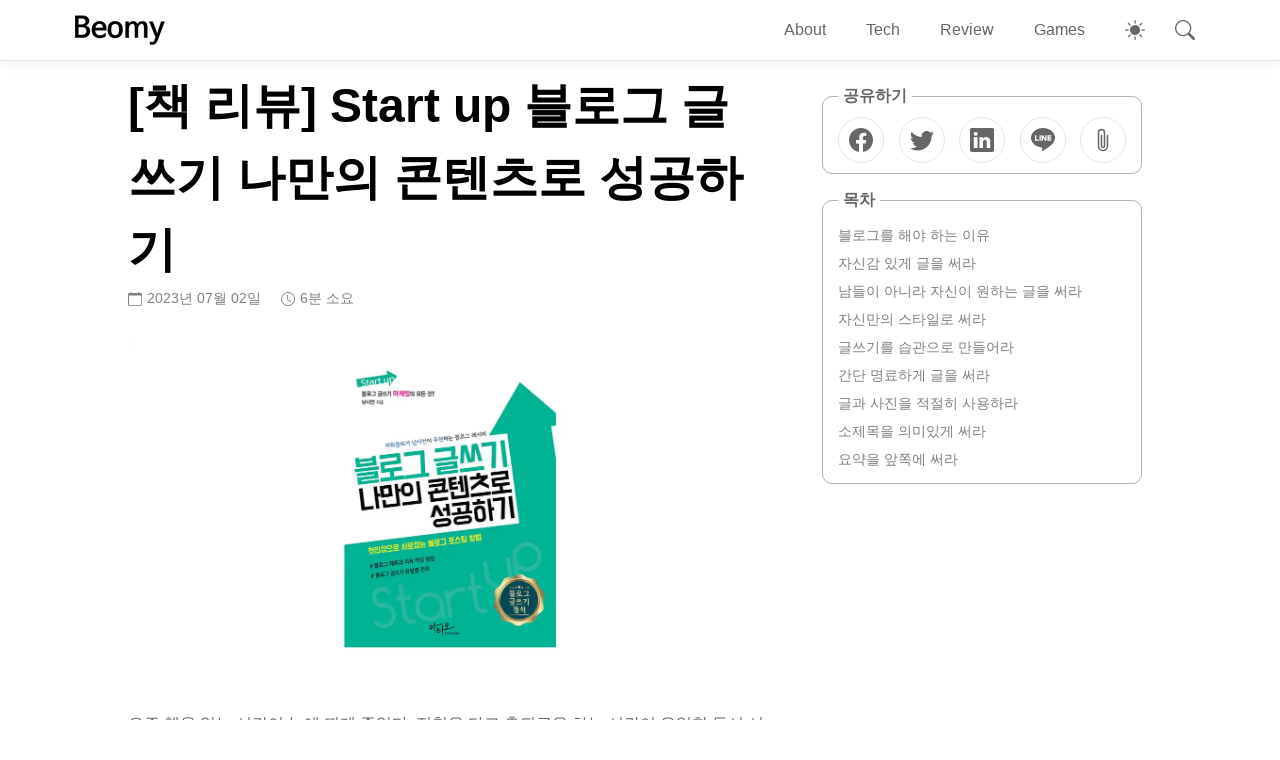

--- FILE ---
content_type: text/html; charset=utf-8
request_url: https://beomy.github.io/review/book/start-up-blog-writing/
body_size: 17117
content:
<!DOCTYPE html><html lang="ko"><head><meta charSet="utf-8"/><meta http-equiv="x-ua-compatible" content="ie=edge"/><meta name="viewport" content="width=device-width, initial-scale=1, shrink-to-fit=no"/><meta name="generator" content="Gatsby 4.25.7"/><meta data-react-helmet="true" name="description" content="내가 책에서 원했던건 목차를 나누는 팁, 의미를 잘 전달하는 방법 같은 글을 잘 쓰는 디테일한 기술들이었다. 하지만 이 책은 디테일 보다는 큰 밑그림을 그려주는 책이다."/><meta data-react-helmet="true" name="author" content="beomy"/><meta data-react-helmet="true" property="og:locale" content="ko"/><meta data-react-helmet="true" property="og:url" content="https://beomy.github.io/review/book/start-up-blog-writing/"/><meta data-react-helmet="true" property="og:site_name" content="Beomy"/><meta data-react-helmet="true" property="og:title" content="[책 리뷰] Start up 블로그 글쓰기 나만의 콘텐츠로 성공하기"/><meta data-react-helmet="true" property="og:description" content="내가 책에서 원했던건 목차를 나누는 팁, 의미를 잘 전달하는 방법 같은 글을 잘 쓰는 디테일한 기술들이었다. 하지만 이 책은 디테일 보다는 큰 밑그림을 그려주는 책이다."/><meta data-react-helmet="true" property="og:type" content="article"/><meta data-react-helmet="true" property="og:image" content="/static/9d3d841a44138a630a99a88aa0b7a5b5/f635c/start-up-blog-writing.png"/><meta data-react-helmet="true" name="twitter:card" content="summary"/><meta data-react-helmet="true" name="twitter:creator" content="beomy"/><meta data-react-helmet="true" name="twitter:title" content="[책 리뷰] Start up 블로그 글쓰기 나만의 콘텐츠로 성공하기"/><meta data-react-helmet="true" name="twitter:description" content="내가 책에서 원했던건 목차를 나누는 팁, 의미를 잘 전달하는 방법 같은 글을 잘 쓰는 디테일한 기술들이었다. 하지만 이 책은 디테일 보다는 큰 밑그림을 그려주는 책이다."/><meta data-react-helmet="true" property="article:published_time" content="2023-07-02T00:00:00+00:00"/><link rel="sitemap" type="application/xml" href="/sitemap/sitemap-index.xml"/><link rel="alternate" type="application/rss+xml" title="Beomy RSS Feed" href="/rss.xml"/><title data-react-helmet="true">[책 리뷰] Start up 블로그 글쓰기 나만의 콘텐츠로 성공하기 | Beomy</title><link data-react-helmet="true" rel="stylesheet" href="https://cdn.jsdelivr.net/npm/prismjs@1.29.0/themes/prism.min.css"/><style>.gatsby-image-wrapper{position:relative;overflow:hidden}.gatsby-image-wrapper picture.object-fit-polyfill{position:static!important}.gatsby-image-wrapper img{bottom:0;height:100%;left:0;margin:0;max-width:none;padding:0;position:absolute;right:0;top:0;width:100%;object-fit:cover}.gatsby-image-wrapper [data-main-image]{opacity:0;transform:translateZ(0);transition:opacity .25s linear;will-change:opacity}.gatsby-image-wrapper-constrained{display:inline-block;vertical-align:top}</style><noscript><style>.gatsby-image-wrapper noscript [data-main-image]{opacity:1!important}.gatsby-image-wrapper [data-placeholder-image]{opacity:0!important}</style></noscript><script type="module">const e="undefined"!=typeof HTMLImageElement&&"loading"in HTMLImageElement.prototype;e&&document.body.addEventListener("load",(function(e){if(void 0===e.target.dataset.mainImage)return;if(void 0===e.target.dataset.gatsbyImageSsr)return;const t=e.target;let a=null,n=t;for(;null===a&&n;)void 0!==n.parentNode.dataset.gatsbyImageWrapper&&(a=n.parentNode),n=n.parentNode;const o=a.querySelector("[data-placeholder-image]"),r=new Image;r.src=t.currentSrc,r.decode().catch((()=>{})).then((()=>{t.style.opacity=1,o&&(o.style.opacity=0,o.style.transition="opacity 500ms linear")}))}),!0);</script><link rel="icon" href="/favicon-32x32.png?v=964a167d80badc6402455502c767332d" type="image/png"/><link rel="manifest" href="/manifest.webmanifest" crossorigin="anonymous"/><link rel="apple-touch-icon" sizes="48x48" href="/icons/icon-48x48.png?v=964a167d80badc6402455502c767332d"/><link rel="apple-touch-icon" sizes="72x72" href="/icons/icon-72x72.png?v=964a167d80badc6402455502c767332d"/><link rel="apple-touch-icon" sizes="96x96" href="/icons/icon-96x96.png?v=964a167d80badc6402455502c767332d"/><link rel="apple-touch-icon" sizes="144x144" href="/icons/icon-144x144.png?v=964a167d80badc6402455502c767332d"/><link rel="apple-touch-icon" sizes="192x192" href="/icons/icon-192x192.png?v=964a167d80badc6402455502c767332d"/><link rel="apple-touch-icon" sizes="256x256" href="/icons/icon-256x256.png?v=964a167d80badc6402455502c767332d"/><link rel="apple-touch-icon" sizes="384x384" href="/icons/icon-384x384.png?v=964a167d80badc6402455502c767332d"/><link rel="apple-touch-icon" sizes="512x512" href="/icons/icon-512x512.png?v=964a167d80badc6402455502c767332d"/><style type="text/css">
    .anchor.before {
      position: absolute;
      top: 0;
      left: 0;
      transform: translateX(-100%);
      padding-right: 4px;
    }
    .anchor.after {
      display: inline-block;
      padding-left: 4px;
    }
    h1 .anchor svg,
    h2 .anchor svg,
    h3 .anchor svg,
    h4 .anchor svg,
    h5 .anchor svg,
    h6 .anchor svg {
      visibility: hidden;
    }
    h1:hover .anchor svg,
    h2:hover .anchor svg,
    h3:hover .anchor svg,
    h4:hover .anchor svg,
    h5:hover .anchor svg,
    h6:hover .anchor svg,
    h1 .anchor:focus svg,
    h2 .anchor:focus svg,
    h3 .anchor:focus svg,
    h4 .anchor:focus svg,
    h5 .anchor:focus svg,
    h6 .anchor:focus svg {
      visibility: visible;
    }
  </style><script>
    document.addEventListener("DOMContentLoaded", function(event) {
      var hash = window.decodeURI(location.hash.replace('#', ''))
      if (hash !== '') {
        var element = document.getElementById(hash)
        if (element) {
          var scrollTop = window.pageYOffset || document.documentElement.scrollTop || document.body.scrollTop
          var clientTop = document.documentElement.clientTop || document.body.clientTop || 0
          var offset = element.getBoundingClientRect().top + scrollTop - clientTop
          // Wait for the browser to finish rendering before scrolling.
          setTimeout((function() {
            window.scrollTo(0, offset - 0)
          }), 0)
        }
      }
    })
  </script><link rel="preconnect" href="https://www.google-analytics.com"/><link rel="dns-prefetch" href="https://www.google-analytics.com"/><script>
  
  
  if(true) {
    (function(i,s,o,g,r,a,m){i['GoogleAnalyticsObject']=r;i[r]=i[r]||function(){
    (i[r].q=i[r].q||[]).push(arguments)},i[r].l=1*new Date();a=s.createElement(o),
    m=s.getElementsByTagName(o)[0];a.async=1;a.src=g;m.parentNode.insertBefore(a,m)
    })(window,document,'script','https://www.google-analytics.com/analytics.js','ga');
  }
  if (typeof ga === "function") {
    ga('create', 'UA-144478158-1', 'auto', {});
      
      
      
      
      
      }</script><link rel="preconnect" href="https://www.googletagmanager.com"/><link rel="dns-prefetch" href="https://www.googletagmanager.com"/><script async="" src="https://www.googletagmanager.com/gtag/js?id=G-MD8G3F353P"></script><script>
      
      
      if(true) {
        window.dataLayer = window.dataLayer || [];
        function gtag(){window.dataLayer && window.dataLayer.push(arguments);}
        gtag('js', new Date());

        gtag('config', 'G-MD8G3F353P', {"send_page_view":false});
      }
      </script></head><body><div id="___gatsby"><div style="outline:none" tabindex="-1" id="gatsby-focus-wrapper"><style data-emotion="css-global 1w8smb">body{font-family:-apple-system,BlinkMacSystemFont,'Helvetica Neue','Apple SD Gothic Neo','Malgun Gothic','맑은 고딕',나눔고딕,'Nanum Gothic','Noto Sans KR','Noto Sans CJK KR',arial,돋움,Dotum,Tahoma,Geneva,sans-serif;font-size:1rem;color:hsl(0, 0%, 40%);background-color:hsl(0, 0%, 100%);word-break:break-word;margin:0;padding:0;}h1,h2,h3,h4,h5{color:hsl(0, 0%, 0%);}a{color:hsl(212, 100%, 50%);}input{padding:0;margin:0;border:0;background:0;}input:focus-visible{outline:none;}input,button,select,optgroup,textarea{font-size:inherit;font-family:inherit;line-height:inherit;}button{border:none;background:none;margin:0;padding:0;cursor:pointer;}</style><style data-emotion="css 1fnz6am">.css-1fnz6am{display:-webkit-box;display:-webkit-flex;display:-ms-flexbox;display:flex;-webkit-flex-direction:column;-ms-flex-direction:column;flex-direction:column;position:fixed;z-index:9;top:0;left:0;right:0;box-shadow:rgb(0 0 0 / 8%) 0 0 15px;-webkit-transition:top 0.2s ease-in-out;transition:top 0.2s ease-in-out;}.css-1fnz6am button{color:hsl(0, 0%, 40%);}.css-1fnz6am button:hover{color:hsl(0, 0%, 0%);}</style><header class="css-1fnz6am e1x16fym0"><style data-emotion="css 17m8908">.css-17m8908{display:-webkit-box;display:-webkit-flex;display:-ms-flexbox;display:flex;-webkit-align-items:center;-webkit-box-align:center;-ms-flex-align:center;align-items:center;-webkit-box-pack:justify;-webkit-justify-content:space-between;justify-content:space-between;padding:10px 75px;border-bottom:1px solid hsl(0, 0%, 90%);background-color:hsla(0, 0%, 100%, 0.8);}@media screen and (max-width: 1056px){.css-17m8908{padding:10px 20px;}}</style><nav class="css-17m8908 e1x16fym2"><style data-emotion="css 6ymkmw">.css-6ymkmw{box-sizing:border-box;color:hsl(0, 0%, 40%);-webkit-text-decoration:none;text-decoration:none;}.css-6ymkmw.active,.css-6ymkmw:hover{color:hsl(0, 0%, 0%);}</style><a class="css-6ymkmw emzm9b0" href="/"><div data-gatsby-image-wrapper="" class="gatsby-image-wrapper gatsby-image-wrapper-constrained"><div style="max-width:90px;display:block"><img alt="" role="presentation" aria-hidden="true" src="data:image/svg+xml;charset=utf-8,%3Csvg height=&#x27;30&#x27; width=&#x27;90&#x27; xmlns=&#x27;http://www.w3.org/2000/svg&#x27; version=&#x27;1.1&#x27;%3E%3C/svg%3E" style="max-width:100%;display:block;position:static"/></div><div aria-hidden="true" data-placeholder-image="" style="opacity:1;transition:opacity 500ms linear;background-color:#080808;position:absolute;top:0;left:0;bottom:0;right:0"></div><picture><source type="image/webp" data-srcset="/static/103382efc7bc1c511705de8ec0c6b388/54920/beomy-logo.webp 90w,/static/103382efc7bc1c511705de8ec0c6b388/90479/beomy-logo.webp 300w,/static/103382efc7bc1c511705de8ec0c6b388/755d2/beomy-logo.webp 445w" sizes="(min-width: 90px) 90px, 100vw"/><img data-gatsby-image-ssr="" data-main-image="" style="opacity:0" sizes="(min-width: 90px) 90px, 100vw" decoding="async" loading="lazy" data-src="/static/103382efc7bc1c511705de8ec0c6b388/d8457/beomy-logo.png" data-srcset="/static/103382efc7bc1c511705de8ec0c6b388/d8457/beomy-logo.png 90w,/static/103382efc7bc1c511705de8ec0c6b388/b1606/beomy-logo.png 300w,/static/103382efc7bc1c511705de8ec0c6b388/89f8c/beomy-logo.png 445w" alt="블로그 로고"/></picture><noscript><picture><source type="image/webp" srcSet="/static/103382efc7bc1c511705de8ec0c6b388/54920/beomy-logo.webp 90w,/static/103382efc7bc1c511705de8ec0c6b388/90479/beomy-logo.webp 300w,/static/103382efc7bc1c511705de8ec0c6b388/755d2/beomy-logo.webp 445w" sizes="(min-width: 90px) 90px, 100vw"/><img data-gatsby-image-ssr="" data-main-image="" style="opacity:0" sizes="(min-width: 90px) 90px, 100vw" decoding="async" loading="lazy" src="/static/103382efc7bc1c511705de8ec0c6b388/d8457/beomy-logo.png" srcSet="/static/103382efc7bc1c511705de8ec0c6b388/d8457/beomy-logo.png 90w,/static/103382efc7bc1c511705de8ec0c6b388/b1606/beomy-logo.png 300w,/static/103382efc7bc1c511705de8ec0c6b388/89f8c/beomy-logo.png 445w" alt="블로 그 로고"/></picture></noscript><script type="module">const t="undefined"!=typeof HTMLImageElement&&"loading"in HTMLImageElement.prototype;if(t){const t=document.querySelectorAll("img[data-main-image]");for(let e of t){e.dataset.src&&(e.setAttribute("src",e.dataset.src),e.removeAttribute("data-src")),e.dataset.srcset&&(e.setAttribute("srcset",e.dataset.srcset),e.removeAttribute("data-srcset"));const t=e.parentNode.querySelectorAll("source[data-srcset]");for(let e of t)e.setAttribute("srcset",e.dataset.srcset),e.removeAttribute("data-srcset");e.complete&&(e.style.opacity=1)}}</script></div></a><style data-emotion="css 1dl8500">.css-1dl8500{margin:0 0 0 auto;padding:0;display:-webkit-box;display:-webkit-flex;display:-ms-flexbox;display:flex;}@media screen and (max-width: 1056px){.css-1dl8500{display:none;}}.css-1dl8500 .emzm9b0{padding:5px 10px;text-transform:capitalize;}</style><style data-emotion="css 9svuyu">.css-9svuyu{margin:0 0 0 auto;padding:0;display:-webkit-box;display:-webkit-flex;display:-ms-flexbox;display:flex;}@media screen and (max-width: 1056px){.css-9svuyu{display:none;}}.css-9svuyu .emzm9b0{padding:5px 10px;text-transform:capitalize;}</style><ul class="e1x16fym5 css-9svuyu e15nj2rp0"><style data-emotion="css 14qmwqf">.css-14qmwqf{list-style:none;margin:0 10px;}</style><li class="css-14qmwqf eh0tn9j0"><a class="css-6ymkmw emzm9b0" href="/about/">about</a></li><li class="css-14qmwqf eh0tn9j0"><a class="css-6ymkmw emzm9b0" href="/tech">tech</a></li><li class="css-14qmwqf eh0tn9j0"><a class="css-6ymkmw emzm9b0" href="/review">review</a></li><li class="css-14qmwqf eh0tn9j0"><a href="/games" target="_blank" class="css-6ymkmw emzm9b0">games</a></li></ul><style data-emotion="css 1n4jurc">.css-1n4jurc{margin-left:10px;display:-webkit-box;display:-webkit-flex;display:-ms-flexbox;display:flex;}.css-1n4jurc button +button{margin-left:10px;}</style><div class="css-1n4jurc e1x16fym3"><style data-emotion="css 1m1n2i1">.css-1m1n2i1{display:-webkit-inline-box;display:-webkit-inline-flex;display:-ms-inline-flexbox;display:inline-flex;padding:10px;border-radius:100%;color:hsl(0, 0%, 40%);}.css-1m1n2i1:hover{background-color:hsl(0, 0%, 90%);color:hsl(0, 0%, 0%);}</style><button aria-label="theme" class="css-1m1n2i1 e1nnruu30"><svg stroke="currentColor" fill="currentColor" stroke-width="0" viewBox="0 0 16 16" active="false" class="css-1xdhyk6 eurl9030" height="20" width="20" xmlns="http://www.w3.org/2000/svg"><path d="M8 12a4 4 0 1 0 0-8 4 4 0 0 0 0 8zM8 0a.5.5 0 0 1 .5.5v2a.5.5 0 0 1-1 0v-2A.5.5 0 0 1 8 0zm0 13a.5.5 0 0 1 .5.5v2a.5.5 0 0 1-1 0v-2A.5.5 0 0 1 8 13zm8-5a.5.5 0 0 1-.5.5h-2a.5.5 0 0 1 0-1h2a.5.5 0 0 1 .5.5zM3 8a.5.5 0 0 1-.5.5h-2a.5.5 0 0 1 0-1h2A.5.5 0 0 1 3 8zm10.657-5.657a.5.5 0 0 1 0 .707l-1.414 1.415a.5.5 0 1 1-.707-.708l1.414-1.414a.5.5 0 0 1 .707 0zm-9.193 9.193a.5.5 0 0 1 0 .707L3.05 13.657a.5.5 0 0 1-.707-.707l1.414-1.414a.5.5 0 0 1 .707 0zm9.193 2.121a.5.5 0 0 1-.707 0l-1.414-1.414a.5.5 0 0 1 .707-.707l1.414 1.414a.5.5 0 0 1 0 .707zM4.464 4.465a.5.5 0 0 1-.707 0L2.343 3.05a.5.5 0 1 1 .707-.707l1.414 1.414a.5.5 0 0 1 0 .708z"></path></svg></button><button aria-label="search" class="css-1m1n2i1 e1nnruu30"><svg stroke="currentColor" fill="currentColor" stroke-width="0" viewBox="0 0 16 16" active="false" class="css-1xdhyk6 eurl9030" height="20" width="20" xmlns="http://www.w3.org/2000/svg"><path d="M11.742 10.344a6.5 6.5 0 1 0-1.397 1.398h-.001c.03.04.062.078.098.115l3.85 3.85a1 1 0 0 0 1.415-1.414l-3.85-3.85a1.007 1.007 0 0 0-.115-.1zM12 6.5a5.5 5.5 0 1 1-11 0 5.5 5.5 0 0 1 11 0z"></path></svg></button><style data-emotion="css 1dana7o">.css-1dana7o{display:none;}@media screen and (max-width: 1056px){.css-1dana7o{display:block;}}</style><button aria-label="menu" class="css-1dana7o e1x16fym6"><svg stroke="currentColor" fill="currentColor" stroke-width="0" viewBox="0 0 16 16" active="false" class="css-1xdhyk6 eurl9030" height="30" width="30" xmlns="http://www.w3.org/2000/svg"><path fill-rule="evenodd" d="M2.5 12a.5.5 0 0 1 .5-.5h10a.5.5 0 0 1 0 1H3a.5.5 0 0 1-.5-.5zm0-4a.5.5 0 0 1 .5-.5h10a.5.5 0 0 1 0 1H3a.5.5 0 0 1-.5-.5zm0-4a.5.5 0 0 1 .5-.5h10a.5.5 0 0 1 0 1H3a.5.5 0 0 1-.5-.5z"></path></svg></button></div></nav><style data-emotion="css u7tm4n">.css-u7tm4n{height:0;background-color:hsla(0, 0%, 98%, 0.8);-webkit-transition:height 0.35s ease-in-out 0s;transition:height 0.35s ease-in-out 0s;visibility:hidden;display:-webkit-box;display:-webkit-flex;display:-ms-flexbox;display:flex;-webkit-align-items:center;-webkit-box-align:center;-ms-flex-align:center;align-items:center;}.css-u7tm4n .ejegnqc0{margin:auto;height:100%;width:1376px;}@media screen and (max-width: 1440px){.css-u7tm4n .ejegnqc0{width:1024px;}}@media screen and (max-width: 1056px){.css-u7tm4n .ejegnqc0{width:calc(100% - 20px);}}</style><div class="css-u7tm4n e1x16fym1"><style data-emotion="css 1tzge2">.css-1tzge2{display:-webkit-box;display:-webkit-flex;display:-ms-flexbox;display:flex;-webkit-align-items:center;-webkit-box-align:center;-ms-flex-align:center;align-items:center;-webkit-box-pack:justify;-webkit-justify-content:space-between;justify-content:space-between;width:100%;box-sizing:border-box;}.css-1tzge2 >*{color:hsl(0, 0%, 40%);font-size:20px;}</style><div font-size="20px" class="css-1tzge2 ejegnqc0"><style data-emotion="css fzhqx9">.css-fzhqx9{min-height:36px;height:100%;-webkit-box-flex:1;-webkit-flex-grow:1;-ms-flex-positive:1;flex-grow:1;}</style><input type="text" placeholder="검색어를 입력해 주세요." font-size="20px" class="css-fzhqx9 ejegnqc2" value=""/><style data-emotion="css 1txfo5x">.css-1txfo5x button +button{margin-left:5px;}</style><div class="css-1txfo5x ejegnqc1"><style data-emotion="css 4fwik7">.css-4fwik7{display:-webkit-inline-box;display:-webkit-inline-flex;display:-ms-inline-flexbox;display:inline-flex;padding:10px;border-radius:100%;color:hsl(0, 0%, 40%);display:none;}.css-4fwik7:hover{background-color:hsl(0, 0%, 90%);color:hsl(0, 0%, 0%);}</style><button display="none" aria-label="clear" class="css-4fwik7 e1nnruu30"><svg stroke="currentColor" fill="currentColor" stroke-width="0" viewBox="0 0 16 16" active="false" class="css-1xdhyk6 eurl9030" height="1em" width="1em" xmlns="http://www.w3.org/2000/svg"><path d="M8 15A7 7 0 1 1 8 1a7 7 0 0 1 0 14zm0 1A8 8 0 1 0 8 0a8 8 0 0 0 0 16z"></path><path d="M4.646 4.646a.5.5 0 0 1 .708 0L8 7.293l2.646-2.647a.5.5 0 0 1 .708.708L8.707 8l2.647 2.646a.5.5 0 0 1-.708.708L8 8.707l-2.646 2.647a.5.5 0 0 1-.708-.708L7.293 8 4.646 5.354a.5.5 0 0 1 0-.708z"></path></svg></button><button aria-label="search" class="css-1m1n2i1 e1nnruu30"><svg stroke="currentColor" fill="currentColor" stroke-width="0" viewBox="0 0 16 16" active="false" class="css-1xdhyk6 eurl9030" height="1em" width="1em" xmlns="http://www.w3.org/2000/svg"><path d="M11.742 10.344a6.5 6.5 0 1 0-1.397 1.398h-.001c.03.04.062.078.098.115l3.85 3.85a1 1 0 0 0 1.415-1.414l-3.85-3.85a1.007 1.007 0 0 0-.115-.1zM12 6.5a5.5 5.5 0 1 1-11 0 5.5 5.5 0 0 1 11 0z"></path></svg></button></div></div></div><style data-emotion="css 156ce5u">.css-156ce5u{position:fixed;top:0;right:0;height:100%;z-index:9;margin:0;padding:0;display:none;}.css-156ce5u >*{-webkit-transition:-webkit-transform 0.3s cubic-bezier(0.78, 0.14, 0.15, 0.86),opacity 0.3s cubic-bezier(0.78, 0.14, 0.15, 0.86),box-shadow 0.3s cubic-bezier(0.78, 0.14, 0.15, 0.86);transition:transform 0.3s cubic-bezier(0.78, 0.14, 0.15, 0.86),opacity 0.3s cubic-bezier(0.78, 0.14, 0.15, 0.86),box-shadow 0.3s cubic-bezier(0.78, 0.14, 0.15, 0.86);}.css-156ce5u .e15nj2rp0{padding-left:30px;}.css-156ce5u .emzm9b0{text-transform:capitalize;}@media screen and (max-width: 1056px){.css-156ce5u{display:block;}}</style><menu class="e1x16fym4 css-156ce5u e1uny1v0"><style data-emotion="css 1u3qco2">.css-1u3qco2{background:hsl(0, 0%, 0%);opacity:0;width:100%;height:0;position:absolute;top:0;left:0;-webkit-transition:opacity 0.3s cubic-bezier(0.78, 0.14, 0.15, 0.86),height 0s ease 0.3s;transition:opacity 0.3s cubic-bezier(0.78, 0.14, 0.15, 0.86),height 0s ease 0.3s;}</style><div class="css-1u3qco2 e16anfpj0"></div><style data-emotion="css hp6piz">.css-hp6piz{width:285px;height:100%;position:absolute;background:hsl(0, 0%, 100%);-webkit-transform:translateX(100%);-moz-transform:translateX(100%);-ms-transform:translateX(100%);transform:translateX(100%);right:0;}</style><div class="css-hp6piz e1uny1v2"><style data-emotion="css 11f77qu">.css-11f77qu{display:-webkit-box;display:-webkit-flex;display:-ms-flexbox;display:flex;-webkit-align-items:center;-webkit-box-align:center;-ms-flex-align:center;align-items:center;-webkit-box-pack:justify;-webkit-justify-content:space-between;justify-content:space-between;height:45px;border-bottom:1px solid hsl(0, 0%, 90%);padding-left:20px;}</style><div class="css-11f77qu e1uny1v1"><a class="css-6ymkmw emzm9b0" href="/"><div data-gatsby-image-wrapper="" class="gatsby-image-wrapper gatsby-image-wrapper-constrained"><div style="max-width:60px;display:block"><img alt="" role="presentation" aria-hidden="true" src="data:image/svg+xml;charset=utf-8,%3Csvg height=&#x27;20&#x27; width=&#x27;60&#x27; xmlns=&#x27;http://www.w3.org/2000/svg&#x27; version=&#x27;1.1&#x27;%3E%3C/svg%3E" style="max-width:100%;display:block;position:static"/></div><div aria-hidden="true" data-placeholder-image="" style="opacity:1;transition:opacity 500ms linear;background-color:#080808;position:absolute;top:0;left:0;bottom:0;right:0"></div><picture><source type="image/webp" data-srcset="/static/103382efc7bc1c511705de8ec0c6b388/6d827/beomy-logo.webp 60w,/static/103382efc7bc1c511705de8ec0c6b388/90479/beomy-logo.webp 300w,/static/103382efc7bc1c511705de8ec0c6b388/755d2/beomy-logo.webp 445w" sizes="(min-width: 60px) 60px, 100vw"/><img data-gatsby-image-ssr="" data-main-image="" style="opacity:0" sizes="(min-width: 60px) 60px, 100vw" decoding="async" loading="lazy" data-src="/static/103382efc7bc1c511705de8ec0c6b388/acbe7/beomy-logo.png" data-srcset="/static/103382efc7bc1c511705de8ec0c6b388/acbe7/beomy-logo.png 60w,/static/103382efc7bc1c511705de8ec0c6b388/b1606/beomy-logo.png 300w,/static/103382efc7bc1c511705de8ec0c6b388/89f8c/beomy-logo.png 445w" alt="블로그 로고"/></picture><noscript><picture><source type="image/webp" srcSet="/static/103382efc7bc1c511705de8ec0c6b388/6d827/beomy-logo.webp 60w,/static/103382efc7bc1c511705de8ec0c6b388/90479/beomy-logo.webp 300w,/static/103382efc7bc1c511705de8ec0c6b388/755d2/beomy-logo.webp 445w" sizes="(min-width: 60px) 60px, 100vw"/><img data-gatsby-image-ssr="" data-main-image="" style="opacity:0" sizes="(min-width: 60px) 60px, 100vw" decoding="async" loading="lazy" src="/static/103382efc7bc1c511705de8ec0c6b388/acbe7/beomy-logo.png" srcSet="/static/103382efc7bc1c511705de8ec0c6b388/acbe7/beomy-logo.png 60w,/static/103382efc7bc1c511705de8ec0c6b388/b1606/beomy-logo.png 300w,/static/103382efc7bc1c511705de8ec0c6b388/89f8c/beomy-logo.png 445w" alt="블로그 로고"/></picture></noscript><script type="module">const t="undefined"!=typeof HTMLImageElement&&"loading"in HTMLImageElement.prototype;if(t){const t=document.querySelectorAll("img[data-main-image]");for(let e of t){e.dataset.src&&(e.setAttribute("src",e.dataset.src),e.removeAttribute("data-src")),e.dataset.srcset&&(e.setAttribute("srcset",e.dataset.srcset),e.removeAttribute("data-srcset"));const t=e.parentNode.querySelectorAll("source[data-srcset]");for(let e of t)e.setAttribute("srcset",e.dataset.srcset),e.removeAttribute("data-srcset");e.complete&&(e.style.opacity=1)}}</script></div></a><style data-emotion="css 1fhkxff">.css-1fhkxff{display:-webkit-inline-box;display:-webkit-inline-flex;display:-ms-inline-flexbox;display:inline-flex;padding:10px;border-radius:100%;color:hsl(0, 0%, 40%);margin-right:5px;}.css-1fhkxff:hover{background-color:hsl(0, 0%, 90%);color:hsl(0, 0%, 0%);}</style><button aria-label="close" class="css-1fhkxff e1nnruu30"><svg stroke="currentColor" fill="currentColor" stroke-width="0" viewBox="0 0 16 16" active="false" class="css-1xdhyk6 eurl9030" height="20" width="20" xmlns="http://www.w3.org/2000/svg"><path d="M8 15A7 7 0 1 1 8 1a7 7 0 0 1 0 14zm0 1A8 8 0 1 0 8 0a8 8 0 0 0 0 16z"></path><path d="M4.646 4.646a.5.5 0 0 1 .708 0L8 7.293l2.646-2.647a.5.5 0 0 1 .708.708L8.707 8l2.647 2.646a.5.5 0 0 1-.708.708L8 8.707l-2.646 2.647a.5.5 0 0 1-.708-.708L7.293 8 4.646 5.354a.5.5 0 0 1 0-.708z"></path></svg></button></div><ul class="css-13wylk3 e15nj2rp0"><style data-emotion="css hk1l2p">.css-hk1l2p{list-style:none;margin-bottom:30px;}</style><li class="css-hk1l2p eh0tn9j0"><a class="css-6ymkmw emzm9b0" href="/about">About</a></li><li class="css-hk1l2p eh0tn9j0"><a class="css-6ymkmw emzm9b0" href="/review/">review<!-- --> <small>(<!-- -->1<!-- -->)</small></a><style data-emotion="css 4qklon">.css-4qklon{margin-top:10px;}</style><ul class="css-4qklon e15nj2rp0"><style data-emotion="css 1fjmd3p">.css-1fjmd3p{list-style:none;margin-bottom:10px;}</style><li class="css-1fjmd3p eh0tn9j0"><a class="css-6ymkmw emzm9b0" href="/review/book/">book<!-- --> <small>(<!-- -->1<!-- -->)</small></a></li></ul></li><li class="css-hk1l2p eh0tn9j0"><a class="css-6ymkmw emzm9b0" href="/tech/">tech<!-- --> <small>(<!-- -->61<!-- -->)</small></a><ul class="css-4qklon e15nj2rp0"><li class="css-1fjmd3p eh0tn9j0"><a class="css-6ymkmw emzm9b0" href="/tech/browser/">browser<!-- --> <small>(<!-- -->7<!-- -->)</small></a></li><li class="css-1fjmd3p eh0tn9j0"><a class="css-6ymkmw emzm9b0" href="/tech/etc/">etc<!-- --> <small>(<!-- -->11<!-- -->)</small></a></li><li class="css-1fjmd3p eh0tn9j0"><a class="css-6ymkmw emzm9b0" href="/tech/javascript/">javascript<!-- --> <small>(<!-- -->4<!-- -->)</small></a></li><li class="css-1fjmd3p eh0tn9j0"><a class="css-6ymkmw emzm9b0" href="/tech/react/">react<!-- --> <small>(<!-- -->8<!-- -->)</small></a></li><li class="css-1fjmd3p eh0tn9j0"><a class="css-6ymkmw emzm9b0" href="/tech/svelte/">svelte<!-- --> <small>(<!-- -->22<!-- -->)</small></a></li><li class="css-1fjmd3p eh0tn9j0"><a class="css-6ymkmw emzm9b0" href="/tech/vuejs/">vuejs<!-- --> <small>(<!-- -->9<!-- -->)</small></a></li></ul></li><style data-emotion="css x70ess">.css-x70ess{list-style:none;}</style><li class="css-x70ess eh0tn9j0"><a href="/games" target="_blank" class="css-6ymkmw emzm9b0">Games</a></li></ul></div></menu></header><style data-emotion="css 19mhadv">.css-19mhadv{padding:70px 0 10px 0;margin:auto;display:-webkit-box;display:-webkit-flex;display:-ms-flexbox;display:flex;width:calc(100% - 20px);line-height:2;-webkit-flex-direction:row-reverse;-ms-flex-direction:row-reverse;flex-direction:row-reverse;}@media screen and (min-width: 767px){.css-19mhadv{width:calc(100% - 20px);}}@media screen and (min-width: 1056px){.css-19mhadv{width:1024px;}}@media screen and (min-width: 1440px){.css-19mhadv{width:1376px;}}</style><main display="flex" width="screen.xs,screen.xs,screen.sm,screen.m" class="css-19mhadv eh5ow4h0"><style data-emotion="css 107ksbg">.css-107ksbg{width:380px;height:100%;}@media screen and (max-width: 1056px){.css-107ksbg{position:fixed;top:0;right:0;width:0;z-index:10;}.css-107ksbg >*{-webkit-transition:-webkit-transform 0.3s cubic-bezier(0.78, 0.14, 0.15, 0.86),opacity 0.3s cubic-bezier(0.78, 0.14, 0.15, 0.86),box-shadow 0.3s cubic-bezier(0.78, 0.14, 0.15, 0.86);transition:transform 0.3s cubic-bezier(0.78, 0.14, 0.15, 0.86),opacity 0.3s cubic-bezier(0.78, 0.14, 0.15, 0.86),box-shadow 0.3s cubic-bezier(0.78, 0.14, 0.15, 0.86);}}</style><nav class="css-107ksbg e1qho98x1"><style data-emotion="css 1u3qco2">.css-1u3qco2{background:hsl(0, 0%, 0%);opacity:0;width:100%;height:0;position:absolute;top:0;left:0;-webkit-transition:opacity 0.3s cubic-bezier(0.78, 0.14, 0.15, 0.86),height 0s ease 0.3s;transition:opacity 0.3s cubic-bezier(0.78, 0.14, 0.15, 0.86),height 0s ease 0.3s;}</style><div class="css-1u3qco2 e16anfpj0"></div><style data-emotion="css 1tqrv0v">.css-1tqrv0v{position:fixed;width:340px;padding:10px;margin-left:40px;box-sizing:border-box;display:-webkit-box;display:-webkit-flex;display:-ms-flexbox;display:flex;-webkit-flex-direction:column;-ms-flex-direction:column;flex-direction:column;top:70px;height:calc(100% - 70px);}.css-1tqrv0v fieldset +fieldset{margin-top:10px;}.css-1tqrv0v >.e1nnruu30{display:none;}@media screen and (max-width: 1056px){.css-1tqrv0v{top:0;right:0;height:100%;max-width:calc(100% - 60px);margin:0;background-color:hsl(0, 0%, 100%);-webkit-transform:translateX(100%);-moz-transform:translateX(100%);-ms-transform:translateX(100%);transform:translateX(100%);}.css-1tqrv0v >.e1nnruu30{display:-webkit-inline-box;display:-webkit-inline-flex;display:-ms-inline-flexbox;display:inline-flex;background-color:hsl(0, 0%, 100%);position:absolute;left:-50px;bottom:20px;-webkit-transition:-webkit-transform 0.3s cubic-bezier(0.78, 0.14, 0.15, 0.86);transition:transform 0.3s cubic-bezier(0.78, 0.14, 0.15, 0.86);-webkit-transform:rotate(45deg);-moz-transform:rotate(45deg);-ms-transform:rotate(45deg);transform:rotate(45deg);}}</style><div class="css-1tqrv0v e1qho98x0"><style data-emotion="css 1bp06lr">.css-1bp06lr{margin:0;padding:5px 15px 10px 15px;border-radius:10px;border:1px solid hsl(0, 0%, 70%);background-color:hsl(0, 0%, 100%);}</style><fieldset title="공유하기" class="e1kyy02g1 css-1bp06lr e1j2b8kn1"><style data-emotion="css h3i8mu">.css-h3i8mu{padding:0 5px;font-size:1rem;font-weight:bold;}</style><legend class="css-h3i8mu e1j2b8kn0">공유하기</legend><style data-emotion="css ha9uku">.css-ha9uku{display:-webkit-box;display:-webkit-flex;display:-ms-flexbox;display:flex;width:100%;-webkit-box-pack:justify;-webkit-justify-content:space-between;justify-content:space-between;}</style><div class="css-ha9uku e1kyy02g0"><style data-emotion="css rojewr">.css-rojewr{display:-webkit-inline-box;display:-webkit-inline-flex;display:-ms-inline-flexbox;display:inline-flex;padding:10px;border-radius:100%;color:hsl(0, 0%, 40%);border:1px solid hsl(0, 0%, 90%);}.css-rojewr:hover{border:1px solid hsl(0, 0%, 70%);color:hsl(0, 0%, 0%);}</style><button aria-label="facebook" class="react-share__ShareButton css-rojewr er5rhgn0"><svg stroke="currentColor" fill="currentColor" stroke-width="0" viewBox="0 0 16 16" active="false" class="css-1xdhyk6 eurl9030" height="24px" width="24px" xmlns="http://www.w3.org/2000/svg"><path d="M16 8.049c0-4.446-3.582-8.05-8-8.05C3.58 0-.002 3.603-.002 8.05c0 4.017 2.926 7.347 6.75 7.951v-5.625h-2.03V8.05H6.75V6.275c0-2.017 1.195-3.131 3.022-3.131.876 0 1.791.157 1.791.157v1.98h-1.009c-.993 0-1.303.621-1.303 1.258v1.51h2.218l-.354 2.326H9.25V16c3.824-.604 6.75-3.934 6.75-7.951z"></path></svg></button><button aria-label="twitter" class="react-share__ShareButton css-rojewr er5rhgn0"><svg stroke="currentColor" fill="currentColor" stroke-width="0" viewBox="0 0 16 16" active="false" class="css-1xdhyk6 eurl9030" height="24px" width="24px" xmlns="http://www.w3.org/2000/svg"><path d="M5.026 15c6.038 0 9.341-5.003 9.341-9.334 0-.14 0-.282-.006-.422A6.685 6.685 0 0 0 16 3.542a6.658 6.658 0 0 1-1.889.518 3.301 3.301 0 0 0 1.447-1.817 6.533 6.533 0 0 1-2.087.793A3.286 3.286 0 0 0 7.875 6.03a9.325 9.325 0 0 1-6.767-3.429 3.289 3.289 0 0 0 1.018 4.382A3.323 3.323 0 0 1 .64 6.575v.045a3.288 3.288 0 0 0 2.632 3.218 3.203 3.203 0 0 1-.865.115 3.23 3.23 0 0 1-.614-.057 3.283 3.283 0 0 0 3.067 2.277A6.588 6.588 0 0 1 .78 13.58a6.32 6.32 0 0 1-.78-.045A9.344 9.344 0 0 0 5.026 15z"></path></svg></button><button aria-label="linkedin" class="react-share__ShareButton css-rojewr er5rhgn0"><svg stroke="currentColor" fill="currentColor" stroke-width="0" viewBox="0 0 16 16" active="false" class="css-1xdhyk6 eurl9030" height="24px" width="24px" xmlns="http://www.w3.org/2000/svg"><path d="M0 1.146C0 .513.526 0 1.175 0h13.65C15.474 0 16 .513 16 1.146v13.708c0 .633-.526 1.146-1.175 1.146H1.175C.526 16 0 15.487 0 14.854V1.146zm4.943 12.248V6.169H2.542v7.225h2.401zm-1.2-8.212c.837 0 1.358-.554 1.358-1.248-.015-.709-.52-1.248-1.342-1.248-.822 0-1.359.54-1.359 1.248 0 .694.521 1.248 1.327 1.248h.016zm4.908 8.212V9.359c0-.216.016-.432.08-.586.173-.431.568-.878 1.232-.878.869 0 1.216.662 1.216 1.634v3.865h2.401V9.25c0-2.22-1.184-3.252-2.764-3.252-1.274 0-1.845.7-2.165 1.193v.025h-.016a5.54 5.54 0 0 1 .016-.025V6.169h-2.4c.03.678 0 7.225 0 7.225h2.4z"></path></svg></button><button aria-label="line" class="react-share__ShareButton css-rojewr er5rhgn0"><svg stroke="currentColor" fill="currentColor" stroke-width="0" viewBox="0 0 16 16" active="false" class="css-1xdhyk6 eurl9030" height="24px" width="24px" xmlns="http://www.w3.org/2000/svg"><path fill-rule="evenodd" d="M8 0c4.411 0 8 2.912 8 6.492 0 1.433-.555 2.723-1.715 3.994-1.678 1.932-5.431 4.285-6.285 4.645-.83.35-.734-.197-.696-.413l.003-.018.114-.685c.027-.204.055-.521-.026-.723-.09-.223-.444-.339-.704-.395C2.846 12.39 0 9.701 0 6.492 0 2.912 3.59 0 8 0zM5.022 7.686H3.497V4.918a.156.156 0 0 0-.155-.156H2.78a.156.156 0 0 0-.156.156v3.486c0 .041.017.08.044.107v.001l.002.002.002.002a.154.154 0 0 0 .108.043h2.242c.086 0 .155-.07.155-.156v-.56a.156.156 0 0 0-.155-.157zm.791-2.924h.562c.086 0 .155.07.155.156v3.486c0 .086-.07.155-.155.155h-.562a.156.156 0 0 1-.156-.155V4.918c0-.086.07-.156.156-.156zm3.863 0h.56c.087 0 .157.07.157.156v3.486c0 .086-.07.155-.156.155h-.561a.155.155 0 0 1-.04-.005h-.002a.168.168 0 0 1-.011-.004l-.005-.002-.007-.003a.066.066 0 0 1-.008-.004L9.6 8.54l-.01-.006-.001-.001a.154.154 0 0 1-.04-.039l-1.6-2.16v2.07a.155.155 0 0 1-.155.156h-.561a.156.156 0 0 1-.156-.155V4.918c0-.086.07-.156.156-.156H7.8l.005.001h.006l.003.001h.006l.01.003h.002l.002.001.01.003.005.002a.09.09 0 0 1 .009.004l.003.001.002.001a.113.113 0 0 1 .013.008l.003.002.005.003v.001c.002 0 .003.002.004.003a.092.092 0 0 1 .008.006l.003.003a.17.17 0 0 1 .023.026L9.52 6.99V4.918c0-.086.07-.156.156-.156zm3.815.717c0 .086-.07.156-.155.156H11.81v.59h1.525c.086 0 .155.07.155.155v.561c0 .086-.07.156-.155.156H11.81v.59h1.525c.086 0 .155.07.155.155v.561c0 .086-.07.156-.155.156h-2.242a.155.155 0 0 1-.11-.045l-.002-.003a.155.155 0 0 1-.044-.107V4.918c0-.042.017-.08.043-.107l.003-.003.001-.001a.155.155 0 0 1 .109-.045h2.242c.086 0 .155.07.155.156v.561z"></path></svg></button><button aria-label="link" class="css-rojewr e1nnruu30"><svg stroke="currentColor" fill="currentColor" stroke-width="0" viewBox="0 0 16 16" active="false" class="css-1xdhyk6 eurl9030" height="24px" width="24px" xmlns="http://www.w3.org/2000/svg"><path d="M4.5 3a2.5 2.5 0 0 1 5 0v9a1.5 1.5 0 0 1-3 0V5a.5.5 0 0 1 1 0v7a.5.5 0 0 0 1 0V3a1.5 1.5 0 1 0-3 0v9a2.5 2.5 0 0 0 5 0V5a.5.5 0 0 1 1 0v7a3.5 3.5 0 1 1-7 0V3z"></path></svg></button></div></fieldset><style data-emotion="css h6yjyb">.css-h6yjyb{max-height:100%;overflow:auto;}</style><style data-emotion="css 3u1z2c">.css-3u1z2c{margin:0;padding:5px 15px 10px 15px;border-radius:10px;border:1px solid hsl(0, 0%, 70%);background-color:hsl(0, 0%, 100%);max-height:100%;overflow:auto;}</style><fieldset title="목차" class="e1oosfhr1 css-3u1z2c e1j2b8kn1"><legend class="css-h3i8mu e1j2b8kn0">목차</legend><style data-emotion="css 4z857k">.css-4z857k{font-size:0.875rem;}.css-4z857k a{color:hsl(0, 0%, 50%);-webkit-text-decoration:none;text-decoration:none;}.css-4z857k a:hover{color:hsl(0, 0%, 0%);}.css-4z857k .active{-webkit-transform:scale(1.05);-moz-transform:scale(1.05);-ms-transform:scale(1.05);transform:scale(1.05);}.css-4z857k .active a{color:hsl(0, 0%, 0%);}.css-4z857k li{list-style:none;}.css-4z857k p{margin:0;}.css-4z857k >ul{margin:0;padding:0;}.css-4z857k >ul >li >ul{padding-left:15px;}</style><nav class="css-4z857k e1oosfhr0"><ul>
<li><a href="#%EB%B8%94%EB%A1%9C%EA%B7%B8%EB%A5%BC-%ED%95%B4%EC%95%BC-%ED%95%98%EB%8A%94-%EC%9D%B4%EC%9C%A0">블로그를 해야 하는 이유</a></li>
<li><a href="#%EC%9E%90%EC%8B%A0%EA%B0%90-%EC%9E%88%EA%B2%8C-%EA%B8%80%EC%9D%84-%EC%8D%A8%EB%9D%BC">자신감 있게 글을 써라</a></li>
<li><a href="#%EB%82%A8%EB%93%A4%EC%9D%B4-%EC%95%84%EB%8B%88%EB%9D%BC-%EC%9E%90%EC%8B%A0%EC%9D%B4-%EC%9B%90%ED%95%98%EB%8A%94-%EA%B8%80%EC%9D%84-%EC%8D%A8%EB%9D%BC">남들이 아니라 자신이 원하는 글을 써라</a></li>
<li><a href="#%EC%9E%90%EC%8B%A0%EB%A7%8C%EC%9D%98-%EC%8A%A4%ED%83%80%EC%9D%BC%EB%A1%9C-%EC%8D%A8%EB%9D%BC">자신만의 스타일로 써라</a></li>
<li><a href="#%EA%B8%80%EC%93%B0%EA%B8%B0%EB%A5%BC-%EC%8A%B5%EA%B4%80%EC%9C%BC%EB%A1%9C-%EB%A7%8C%EB%93%A4%EC%96%B4%EB%9D%BC">글쓰기를 습관으로 만들어라</a></li>
<li><a href="#%EA%B0%84%EB%8B%A8-%EB%AA%85%EB%A3%8C%ED%95%98%EA%B2%8C-%EA%B8%80%EC%9D%84-%EC%8D%A8%EB%9D%BC">간단 명료하게 글을 써라</a></li>
<li><a href="#%EA%B8%80%EA%B3%BC-%EC%82%AC%EC%A7%84%EC%9D%84-%EC%A0%81%EC%A0%88%ED%9E%88-%EC%82%AC%EC%9A%A9%ED%95%98%EB%9D%BC">글과 사진을 적절히 사용하라</a></li>
<li><a href="#%EC%86%8C%EC%A0%9C%EB%AA%A9%EC%9D%84-%EC%9D%98%EB%AF%B8%EC%9E%88%EA%B2%8C-%EC%8D%A8%EB%9D%BC">소제목을 의미있게 써라</a></li>
<li><a href="#%EC%9A%94%EC%95%BD%EC%9D%84-%EC%95%9E%EC%AA%BD%EC%97%90-%EC%8D%A8%EB%9D%BC">요약을 앞쪽에 써라</a></li>
</ul></nav></fieldset><button aria-label="toc" class="css-rojewr e1nnruu30"><svg stroke="currentColor" fill="currentColor" stroke-width="0" viewBox="0 0 16 16" active="false" class="css-1xdhyk6 eurl9030" height="1em" width="1em" xmlns="http://www.w3.org/2000/svg"><path d="M1.293 1.293a1 1 0 0 1 1.414 0L8 6.586l5.293-5.293a1 1 0 1 1 1.414 1.414L9.414 8l5.293 5.293a1 1 0 0 1-1.414 1.414L8 9.414l-5.293 5.293a1 1 0 0 1-1.414-1.414L6.586 8 1.293 2.707a1 1 0 0 1 0-1.414z"></path></svg></button></div></nav><style data-emotion="css 9r1qy5">.css-9r1qy5{width:calc(100% - 380px);}@media screen and (max-width: 1056px){.css-9r1qy5{width:100%;}}</style><article class="css-9r1qy5 e1qho98x2"><style data-emotion="css sh0wug">.css-sh0wug{line-height:1.5;}.css-sh0wug >div{margin-bottom:30px;}.css-sh0wug .e1lweznj0{color:hsl(0, 0%, 50%);font-size:0.875rem;}</style><div class="css-sh0wug evkig9s0"><style data-emotion="css aa0k2j">.css-aa0k2j{margin:0;font-size:3rem;}</style><h1 font-size="7" class="css-aa0k2j e1vfif620">[책 리뷰] Start up 블로그 글쓰기 나만의 콘텐츠로 성공하기</h1><div><style data-emotion="css ds0ngy">.css-ds0ngy{display:-webkit-inline-box;display:-webkit-inline-flex;display:-ms-inline-flexbox;display:inline-flex;-webkit-align-items:center;-webkit-box-align:center;-ms-flex-align:center;align-items:center;vertical-align:middle;margin-right:20px;}.css-ds0ngy >svg{margin-right:5px;}</style><span class="css-ds0ngy e1lweznj0"><svg stroke="currentColor" fill="currentColor" stroke-width="0" viewBox="0 0 16 16" active="false" class="css-1xdhyk6 eurl9030" height="1em" width="1em" xmlns="http://www.w3.org/2000/svg"><path d="M3.5 0a.5.5 0 0 1 .5.5V1h8V.5a.5.5 0 0 1 1 0V1h1a2 2 0 0 1 2 2v11a2 2 0 0 1-2 2H2a2 2 0 0 1-2-2V3a2 2 0 0 1 2-2h1V.5a.5.5 0 0 1 .5-.5zM1 4v10a1 1 0 0 0 1 1h12a1 1 0 0 0 1-1V4H1z"></path></svg><span>2023년 07월 02일</span></span><style data-emotion="css hhxzgh">.css-hhxzgh{display:-webkit-inline-box;display:-webkit-inline-flex;display:-ms-inline-flexbox;display:inline-flex;-webkit-align-items:center;-webkit-box-align:center;-ms-flex-align:center;align-items:center;vertical-align:middle;}.css-hhxzgh >svg{margin-right:5px;}</style><span class="css-hhxzgh e1lweznj0"><svg stroke="currentColor" fill="currentColor" stroke-width="0" viewBox="0 0 16 16" active="false" class="css-1xdhyk6 eurl9030" height="1em" width="1em" xmlns="http://www.w3.org/2000/svg"><path d="M8 3.5a.5.5 0 0 0-1 0V9a.5.5 0 0 0 .252.434l3.5 2a.5.5 0 0 0 .496-.868L8 8.71V3.5z"></path><path d="M8 16A8 8 0 1 0 8 0a8 8 0 0 0 0 16zm7-8A7 7 0 1 1 1 8a7 7 0 0 1 14 0z"></path></svg><span>6<!-- -->분 소요</span></span></div><div data-gatsby-image-wrapper="" class="gatsby-image-wrapper gatsby-image-wrapper-constrained"><div style="max-width:2000px;display:block"><img alt="" role="presentation" aria-hidden="true" src="data:image/svg+xml;charset=utf-8,%3Csvg height=&#x27;1000&#x27; width=&#x27;2000&#x27; xmlns=&#x27;http://www.w3.org/2000/svg&#x27; version=&#x27;1.1&#x27;%3E%3C/svg%3E" style="max-width:100%;display:block;position:static"/></div><div aria-hidden="true" data-placeholder-image="" style="opacity:1;transition:opacity 500ms linear;background-color:#f8f8f8;position:absolute;top:0;left:0;bottom:0;right:0"></div><picture><source type="image/webp" data-srcset="/static/9d3d841a44138a630a99a88aa0b7a5b5/29f5b/start-up-blog-writing.webp 300w,/static/9d3d841a44138a630a99a88aa0b7a5b5/11ba1/start-up-blog-writing.webp 750w,/static/9d3d841a44138a630a99a88aa0b7a5b5/089e1/start-up-blog-writing.webp 1080w,/static/9d3d841a44138a630a99a88aa0b7a5b5/ad4fd/start-up-blog-writing.webp 1366w,/static/9d3d841a44138a630a99a88aa0b7a5b5/d8a73/start-up-blog-writing.webp 1920w,/static/9d3d841a44138a630a99a88aa0b7a5b5/a28c0/start-up-blog-writing.webp 2000w" sizes="(min-width: 2000px) 2000px, 100vw"/><img data-gatsby-image-ssr="" data-main-image="" style="opacity:0" sizes="(min-width: 2000px) 2000px, 100vw" decoding="async" loading="lazy" data-src="/static/9d3d841a44138a630a99a88aa0b7a5b5/f635c/start-up-blog-writing.png" data-srcset="/static/9d3d841a44138a630a99a88aa0b7a5b5/a5da5/start-up-blog-writing.png 300w,/static/9d3d841a44138a630a99a88aa0b7a5b5/cadb4/start-up-blog-writing.png 750w,/static/9d3d841a44138a630a99a88aa0b7a5b5/feb73/start-up-blog-writing.png 1080w,/static/9d3d841a44138a630a99a88aa0b7a5b5/6032c/start-up-blog-writing.png 1366w,/static/9d3d841a44138a630a99a88aa0b7a5b5/3d4b2/start-up-blog-writing.png 1920w,/static/9d3d841a44138a630a99a88aa0b7a5b5/f635c/start-up-blog-writing.png 2000w" alt="포스트 배너"/></picture><noscript><picture><source type="image/webp" srcSet="/static/9d3d841a44138a630a99a88aa0b7a5b5/29f5b/start-up-blog-writing.webp 300w,/static/9d3d841a44138a630a99a88aa0b7a5b5/11ba1/start-up-blog-writing.webp 750w,/static/9d3d841a44138a630a99a88aa0b7a5b5/089e1/start-up-blog-writing.webp 1080w,/static/9d3d841a44138a630a99a88aa0b7a5b5/ad4fd/start-up-blog-writing.webp 1366w,/static/9d3d841a44138a630a99a88aa0b7a5b5/d8a73/start-up-blog-writing.webp 1920w,/static/9d3d841a44138a630a99a88aa0b7a5b5/a28c0/start-up-blog-writing.webp 2000w" sizes="(min-width: 2000px) 2000px, 100vw"/><img data-gatsby-image-ssr="" data-main-image="" style="opacity:0" sizes="(min-width: 2000px) 2000px, 100vw" decoding="async" loading="lazy" src="/static/9d3d841a44138a630a99a88aa0b7a5b5/f635c/start-up-blog-writing.png" srcSet="/static/9d3d841a44138a630a99a88aa0b7a5b5/a5da5/start-up-blog-writing.png 300w,/static/9d3d841a44138a630a99a88aa0b7a5b5/cadb4/start-up-blog-writing.png 750w,/static/9d3d841a44138a630a99a88aa0b7a5b5/feb73/start-up-blog-writing.png 1080w,/static/9d3d841a44138a630a99a88aa0b7a5b5/6032c/start-up-blog-writing.png 1366w,/static/9d3d841a44138a630a99a88aa0b7a5b5/3d4b2/start-up-blog-writing.png 1920w,/static/9d3d841a44138a630a99a88aa0b7a5b5/f635c/start-up-blog-writing.png 2000w" alt="포스트 배너"/></picture></noscript><script type="module">const t="undefined"!=typeof HTMLImageElement&&"loading"in HTMLImageElement.prototype;if(t){const t=document.querySelectorAll("img[data-main-image]");for(let e of t){e.dataset.src&&(e.setAttribute("src",e.dataset.src),e.removeAttribute("data-src")),e.dataset.srcset&&(e.setAttribute("srcset",e.dataset.srcset),e.removeAttribute("data-srcset"));const t=e.parentNode.querySelectorAll("source[data-srcset]");for(let e of t)e.setAttribute("srcset",e.dataset.srcset),e.removeAttribute("data-srcset");e.complete&&(e.style.opacity=1)}}</script></div></div><style data-emotion="css y72cav">.css-y72cav img{display:block;max-width:100%;height:auto;width:auto;margin:0 auto;border-radius:10px;background-color:hsl(0, 0%, 100%);}.css-y72cav pre{border-radius:10px;}.css-y72cav:not(pre) code[class*='language-']{word-break:break-word;}.css-y72cav code .token{background:transparent;}.css-y72cav table{display:table;table-layout:fixed;width:100%;overflow-x:auto;border-collapse:collapse;border-spacing:0;border:1px solid hsl(0, 0%, 90%);border-radius:4px;}.css-y72cav table tr{vertical-align:top;}.css-y72cav table tr th,.css-y72cav table tr td{padding:6px 13px;border:1px solid hsl(0, 0%, 90%);}.css-y72cav h1,.css-y72cav h2,.css-y72cav h3,.css-y72cav h4,.css-y72cav h5{margin:2.5rem 0 1rem 0;line-height:1.5;}.css-y72cav h1 +h1,.css-y72cav h2 +h1,.css-y72cav h3 +h1,.css-y72cav h4 +h1,.css-y72cav h5 +h1,.css-y72cav h1 +h2,.css-y72cav h2 +h2,.css-y72cav h3 +h2,.css-y72cav h4 +h2,.css-y72cav h5 +h2,.css-y72cav h1 +h3,.css-y72cav h2 +h3,.css-y72cav h3 +h3,.css-y72cav h4 +h3,.css-y72cav h5 +h3,.css-y72cav h1 +h4,.css-y72cav h2 +h4,.css-y72cav h3 +h4,.css-y72cav h4 +h4,.css-y72cav h5 +h4,.css-y72cav h1 +h5,.css-y72cav h2 +h5,.css-y72cav h3 +h5,.css-y72cav h4 +h5,.css-y72cav h5 +h5{margin-top:1rem;}.css-y72cav h1{font-size:2.5rem;}.css-y72cav h2{font-size:2rem;}.css-y72cav h3{font-size:1.5rem;}.css-y72cav h4{font-size:1.25rem;}.css-y72cav h5{font-size:1rem;}.css-y72cav blockquote{margin:2rem 0;border:1px solid hsl(0, 0%, 90%);border-left:4px solid hsl(0, 0%, 50%);background:hsl(0, 0%, 98%);border-radius:4px;padding:1rem 1rem 1rem 2rem;}.css-y72cav blockquote h1,.css-y72cav blockquote h2,.css-y72cav blockquote h3,.css-y72cav blockquote h4,.css-y72cav blockquote h5{line-height:2;margin:1rem 0;}.css-y72cav blockquote h1:first-child,.css-y72cav blockquote h2:first-child,.css-y72cav blockquote h3:first-child,.css-y72cav blockquote h4:first-child,.css-y72cav blockquote h5:first-child{margin-top:0;}.css-y72cav blockquote p:first-child{margin-top:0;}.css-y72cav blockquote p:last-child{margin-bottom:0;}.css-y72cav p{margin:1rem 0;}.css-y72cav p >img{margin:2rem auto;}.css-y72cav ul{margin:0;}.css-y72cav #참고{margin-top:50px;margin-bottom:0;}.css-y72cav #참고 +ul{line-height:1.5;}.css-y72cav [data-language]{position:relative;}.css-y72cav [data-language]:before{position:absolute;top:0;right:0;padding:0 10px;font-size:0.75rem;}.css-y72cav [data-language='http']:before{content:'HTTP';}.css-y72cav [data-language='html']:before{content:'HTML';}.css-y72cav [data-language='js']:before{content:'JS';}.css-y72cav [data-language='jsx']:before{content:'JSX';}.css-y72cav [data-language='ts']:before{content:'TS';}.css-y72cav [data-language='tsx']:before{content:'TSX';}.css-y72cav [data-language='bash']:before{content:'BASH';}.css-y72cav [data-language='scss']:before{content:'SCSS';}.css-y72cav [data-language='json']:before{content:'JSON';}.css-y72cav [data-language='css']:before{content:'CSS';}</style><div class="css-y72cav egcbvbd0"><p>요즘 책을 읽는 시간이 눈에 띄게 줄었다. 전철을 타고 출퇴근을 하는 시간이 유일한 독서 시간이었는데, 버스를 타고 출퇴근을 하다보니 유일한 독서 시간이 없어져 버렸다. 책을 어떻게든 읽게 만들기 위해 책 리뷰를 포스팅하는 지경에 이르렀다.</p>
<p>글을 잘 쓰고 싶은 욕심이 있어서 글쓰기 관련된 책도 몇권 읽었지만, 블로그 글쓰기 책은 읽어 본적이 없었다. 가볍게 읽을 수 있는 책이면서 블로그에 도움이 될 수 있는 책인 것 같아 이 책을 읽게 되었다. 내가 책에서 원했던건 목차를 나누는 팁, 의미를 잘 전달하는 방법 같은 글을 잘 쓰는 디테일한 기술들이었다. 하지만 이 책은 디테일 보다는 큰 밑그림을 그려주는 책이다.</p>
<p>책이라는 금광은 케면 언제나 실패 없이 나에게 금을 가져다 주었다. 이 책을 읽으면서 기억에 남는 몇가지를 기록해 보려고 한다. 책을 구매하고자 하는 독자들의 번거로움을 조금이라도 줄이기 위해 <a href="https://www.yes24.com/Product/Goods/101557160">책을 구매할 수 있는 링크</a>를 남긴다.</p>
<h2 id="블로그를-해야-하는-이유" style="position:relative;">블로그를 해야 하는 이유<a href="#%EB%B8%94%EB%A1%9C%EA%B7%B8%EB%A5%BC-%ED%95%B4%EC%95%BC-%ED%95%98%EB%8A%94-%EC%9D%B4%EC%9C%A0" aria-label="블로그를 해야 하는 이유 permalink" class="anchor after"><svg aria-hidden="true" focusable="false" height="16" version="1.1" viewBox="0 0 16 16" width="16"><path fill-rule="evenodd" d="M4 9h1v1H4c-1.5 0-3-1.69-3-3.5S2.55 3 4 3h4c1.45 0 3 1.69 3 3.5 0 1.41-.91 2.72-2 3.25V8.59c.58-.45 1-1.27 1-2.09C10 5.22 8.98 4 8 4H4c-.98 0-2 1.22-2 2.5S3 9 4 9zm9-3h-1v1h1c1 0 2 1.22 2 2.5S13.98 12 13 12H9c-.98 0-2-1.22-2-2.5 0-.83.42-1.64 1-2.09V6.25c-1.09.53-2 1.84-2 3.25C6 11.31 7.55 13 9 13h4c1.45 0 3-1.69 3-3.5S14.5 6 13 6z"></path></svg></a></h2>
<p>이 책에 저자는 금전적인 이익을 얻을 수 있을 뿐만 아니라 자기 개발에 도움이 되고 또 블로그를 통해 여러 기회가 찾아 온다고 블로그를 시작해야 한다고 강하게 이야기한다.</p>
<img src="/assets/img/posts/review/blog-writing.jpg" alt="블로그 글쓰기" width="600" height="400" style="width: 600px;">
<p>나 역시 이 책의 저자에 말에 어느정도 동의를 했다. 블로그를 통해 책을 출간하게 되었고, 온라인 강의와 정중히 거절했지만 오프라인 강의도 제안이 왔었다. 그리고 생각을 정리하고 글로 풀어내는 스킬을 키울 수 있었고, 이 스킬은 생각보다 업무에 도움을 많이 줬다. 또 일하면서 모르는 내용들을 그냥 넘어가는 것이 아니라 공부하고 기록하며 좀 더 전문가다운 모습을 갖출수 있게 만들어 줬다.</p>
<h2 id="자신감-있게-글을-써라" style="position:relative;">자신감 있게 글을 써라<a href="#%EC%9E%90%EC%8B%A0%EA%B0%90-%EC%9E%88%EA%B2%8C-%EA%B8%80%EC%9D%84-%EC%8D%A8%EB%9D%BC" aria-label="자신감 있게 글을 써라 permalink" class="anchor after"><svg aria-hidden="true" focusable="false" height="16" version="1.1" viewBox="0 0 16 16" width="16"><path fill-rule="evenodd" d="M4 9h1v1H4c-1.5 0-3-1.69-3-3.5S2.55 3 4 3h4c1.45 0 3 1.69 3 3.5 0 1.41-.91 2.72-2 3.25V8.59c.58-.45 1-1.27 1-2.09C10 5.22 8.98 4 8 4H4c-.98 0-2 1.22-2 2.5S3 9 4 9zm9-3h-1v1h1c1 0 2 1.22 2 2.5S13.98 12 13 12H9c-.98 0-2-1.22-2-2.5 0-.83.42-1.64 1-2.09V6.25c-1.09.53-2 1.84-2 3.25C6 11.31 7.55 13 9 13h4c1.45 0 3-1.69 3-3.5S14.5 6 13 6z"></path></svg></a></h2>
<p>처음 블로그를 시작했을 때가 1년차 FrontEnd 개발자였을 때다. 그 시기에는 자신감이 없어서, 쓰는 글들은 <code class="language-text">A는 B야! 그런데 나만 그렇게 생각하는 것일 수 있어</code> 식이였다. 당연한 이야기이겠지만, 독자들에게 자신감 없는 글은 신뢰를 주지 못한다. 나 역시 자신감 없는 글은 눈에 잘 들어오지 않는다.</p>
<img src="/assets/img/posts/review/believe-yourself.jpg" alt="자신감 있게 글을 써라" width="600" height="400" style="width: 600px;">
<p>자신감은 단숨에 생기기 쉽지 않은데, 나는 시간이 좀 해결해 주었다. 점점 경력이 쌓여가고 공식 문서의 도움을 받으며 포스트의 갯수가 늘어 갈 수록 자신감 있게 글을 쓸 수 있게 되었다. 지금은 글을 쓸 때 <code class="language-text">~ 같습니다.</code>, <code class="language-text">~ 일 수 있습니다.</code>, <code class="language-text">~ 라고 생각합니다.</code> 형태의 가정문으로 글 쓰는 것을 피하고 <code class="language-text">~ 입니다.</code>, <code class="language-text">대부분 ~ 입니다.</code> 형태로 글을 쓰기 위해 노력한다.</p>
<h2 id="남들이-아니라-자신이-원하는-글을-써라" style="position:relative;">남들이 아니라 자신이 원하는 글을 써라<a href="#%EB%82%A8%EB%93%A4%EC%9D%B4-%EC%95%84%EB%8B%88%EB%9D%BC-%EC%9E%90%EC%8B%A0%EC%9D%B4-%EC%9B%90%ED%95%98%EB%8A%94-%EA%B8%80%EC%9D%84-%EC%8D%A8%EB%9D%BC" aria-label="남들이 아니라 자신이 원하는 글을 써라 permalink" class="anchor after"><svg aria-hidden="true" focusable="false" height="16" version="1.1" viewBox="0 0 16 16" width="16"><path fill-rule="evenodd" d="M4 9h1v1H4c-1.5 0-3-1.69-3-3.5S2.55 3 4 3h4c1.45 0 3 1.69 3 3.5 0 1.41-.91 2.72-2 3.25V8.59c.58-.45 1-1.27 1-2.09C10 5.22 8.98 4 8 4H4c-.98 0-2 1.22-2 2.5S3 9 4 9zm9-3h-1v1h1c1 0 2 1.22 2 2.5S13.98 12 13 12H9c-.98 0-2-1.22-2-2.5 0-.83.42-1.64 1-2.09V6.25c-1.09.53-2 1.84-2 3.25C6 11.31 7.55 13 9 13h4c1.45 0 3-1.69 3-3.5S14.5 6 13 6z"></path></svg></a></h2>
<p>책에 저자는 블로그는 마라톤이라고 표현한다. 이 표현 역시 나는 공감이 갔다. 내가 블로그를 마라톤처럼 지금까지 할 수 있었던 원동력은 내가 써야겠다라는 주제로 글을 쓰는 것이다. 내가 써야겠다라는 생각을 하게 하는 주제들은 내가 모르는 것들이었고 모르는 것들을 포스팅하기 위해 공부하고 습득하는 과정이 나에게 힘이 되었다.</p>
<img src="/assets/img/posts/review/want-you.jpg" alt="남들이 아니라 자신이 원하는 글을 써라" width="600" height="400" style="width: 600px;">
<p>지지부진한 방문자 수를 늘리기 위해 사람들이 많이 찾을 법한 주제로 글을 써야 하나.. 라는 생각이 들었지만, 방문자 수를 늘리기 위해 많은 사람들이 찾을 것 같은 내용으로 내가 알고 있는 것들을 포스팅 했다면 블로그를 오랫동안 하지 못했을 것이다.</p>
<h2 id="자신만의-스타일로-써라" style="position:relative;">자신만의 스타일로 써라<a href="#%EC%9E%90%EC%8B%A0%EB%A7%8C%EC%9D%98-%EC%8A%A4%ED%83%80%EC%9D%BC%EB%A1%9C-%EC%8D%A8%EB%9D%BC" aria-label="자신만의 스타일로 써라 permalink" class="anchor after"><svg aria-hidden="true" focusable="false" height="16" version="1.1" viewBox="0 0 16 16" width="16"><path fill-rule="evenodd" d="M4 9h1v1H4c-1.5 0-3-1.69-3-3.5S2.55 3 4 3h4c1.45 0 3 1.69 3 3.5 0 1.41-.91 2.72-2 3.25V8.59c.58-.45 1-1.27 1-2.09C10 5.22 8.98 4 8 4H4c-.98 0-2 1.22-2 2.5S3 9 4 9zm9-3h-1v1h1c1 0 2 1.22 2 2.5S13.98 12 13 12H9c-.98 0-2-1.22-2-2.5 0-.83.42-1.64 1-2.09V6.25c-1.09.53-2 1.84-2 3.25C6 11.31 7.55 13 9 13h4c1.45 0 3-1.69 3-3.5S14.5 6 13 6z"></path></svg></a></h2>
<p>블로그 포스트는 자신만의 스타일로 글을 쓰는게 좋다. 재밌게 글을 잘 쓰는 블로거들이 있다. 나는 재밌게 글을 쓰는 제주가 없어 글을 재밌게 쓰는 블로거를 보면 부러운 마음이 든다.</p>
<img src="/assets/img/posts/review/crowd.jpg" alt="자신만의 스타일로 써라" width="600" height="400" style="width: 600px;">
<p>나는 글을 쓸때 두가지 나만의 스타일이 있다.</p>
<p>한 가지는 나의 다른 글을 읽어본 독자들이라면 알 수 있을 텐데, 나는 경어체(높임말)로 블로그 글을 쓴다. 평어체(반말)로 글을 쓰면 나만 알아 들을 수 있는 글을 쓰게 되어 경어체로 글을 쓰게 되었다. 경어체로 글을 쓰면 다른 사람에게 이야기한다는 생각이 들어 다른 사람들이 이해하기 쉽게 다른 사람들 편에서 글을 다시 생각하게 되는 부분이 있다. 또 다른 한 가지는 습관은 목차를 먼저 쓰는 것이다. 목차는 뼈대라고 생각해서 뼈대에 살을 붙이는 느낌으로 글을 쓸 때, 탄탄한 글이 더 잘 써졌다.</p>
<p>책을 읽으면서 느낀점을 나에게 회고하는 느낌으로 글을 남기고 싶어서 리뷰하는 포스트는 평어체를 사용할 예정이다. 리뷰 포스팅은 평어체로 글 쓰는 연습을 하는데 큰 도움이 될 것 같다.</p>
<h2 id="글쓰기를-습관으로-만들어라" style="position:relative;">글쓰기를 습관으로 만들어라<a href="#%EA%B8%80%EC%93%B0%EA%B8%B0%EB%A5%BC-%EC%8A%B5%EA%B4%80%EC%9C%BC%EB%A1%9C-%EB%A7%8C%EB%93%A4%EC%96%B4%EB%9D%BC" aria-label="글쓰기를 습관으로 만들어라 permalink" class="anchor after"><svg aria-hidden="true" focusable="false" height="16" version="1.1" viewBox="0 0 16 16" width="16"><path fill-rule="evenodd" d="M4 9h1v1H4c-1.5 0-3-1.69-3-3.5S2.55 3 4 3h4c1.45 0 3 1.69 3 3.5 0 1.41-.91 2.72-2 3.25V8.59c.58-.45 1-1.27 1-2.09C10 5.22 8.98 4 8 4H4c-.98 0-2 1.22-2 2.5S3 9 4 9zm9-3h-1v1h1c1 0 2 1.22 2 2.5S13.98 12 13 12H9c-.98 0-2-1.22-2-2.5 0-.83.42-1.64 1-2.09V6.25c-1.09.53-2 1.84-2 3.25C6 11.31 7.55 13 9 13h4c1.45 0 3-1.69 3-3.5S14.5 6 13 6z"></path></svg></a></h2>
<p><code class="language-text">1일 1포스트을 해야 한다.</code>라는 말을 들어봤을지도 모른다. 나 역시 들어봤고 1일 1포스트을 시도해 본 적도 있다. 하지만 하루에 하나의 포스트을 올리는 것은 쉽지 않다. 1일 1포스트를 하게 되면서 글의 품질이 급격히 떨어졌었다. 좋을 글로 하루에 하나씩 포스트할 수 있다면 좋겠지만 사실상 불가능하기 때문에 질이냐 양이냐 선택을 해야 했다. 정보를 얻으러 온 독자들이 포스트에서 아무것도 얻을 수 없다면 포스트는 의미가 없기 때문에 양보다 질이 더 중요하다.</p>
<img src="/assets/img/posts/review/planner.jpg" alt="글쓰기를 습관으로 만들어라" width="600" height="400" style="width: 600px;">
<p><code class="language-text">1일 1포스트</code>이 말을 나는 <code class="language-text">글쓰기는 습관으로 만들어라</code>로 받아들였다. 책의 저자 역시 1일 1포스트 보다는 글쓰기를 습관으로 만들어야 한다고 이야기 한다. 나는 퇴근 후 30분 글쓰기, 자기 전 30분 책 읽기 2가지를 습관으로 만들어 보려고 한다.</p>
<h2 id="간단-명료하게-글을-써라" style="position:relative;">간단 명료하게 글을 써라<a href="#%EA%B0%84%EB%8B%A8-%EB%AA%85%EB%A3%8C%ED%95%98%EA%B2%8C-%EA%B8%80%EC%9D%84-%EC%8D%A8%EB%9D%BC" aria-label="간단 명료하게 글을 써라 permalink" class="anchor after"><svg aria-hidden="true" focusable="false" height="16" version="1.1" viewBox="0 0 16 16" width="16"><path fill-rule="evenodd" d="M4 9h1v1H4c-1.5 0-3-1.69-3-3.5S2.55 3 4 3h4c1.45 0 3 1.69 3 3.5 0 1.41-.91 2.72-2 3.25V8.59c.58-.45 1-1.27 1-2.09C10 5.22 8.98 4 8 4H4c-.98 0-2 1.22-2 2.5S3 9 4 9zm9-3h-1v1h1c1 0 2 1.22 2 2.5S13.98 12 13 12H9c-.98 0-2-1.22-2-2.5 0-.83.42-1.64 1-2.09V6.25c-1.09.53-2 1.84-2 3.25C6 11.31 7.55 13 9 13h4c1.45 0 3-1.69 3-3.5S14.5 6 13 6z"></path></svg></a></h2>
<p>쓴 글을 몇번이고 읽고 고쳐야 간단 명료한 글을 쓸 수 있게 된다. 간단 명료한 글을 쓰기 위해서는 많은 노력이 필요하지만 개발 블로그로써 간단 명료한 글을 쓰는 것은 매우 중요하다.</p>
<img src="/assets/img/posts/review/checklist.jpg" alt="간단 명료하게 글을 써라" width="600" height="400" style="width: 600px;">
<p>나는 간단 명료한 글을 쓸 수 있게 두가지 규칙을 만들어 보았다.</p>
<p>첫번째, 포스트를 읽는데 걸리는 시간을 10~15분 사이가 되도록 글을 쓴다. 글을 쓰다보면 하나의 포스트에 모든 내용을 담으려는 마음 때문에 글이 점점 길어졌다. 글을 길게 써서 하나의 포스트를 만드는 것보다 긴 글을 나누어 여러 포스트로 나누는 것이 더 나아 보였다.  최근에 작성한 Monorepo 관련된 포스트도 원래는 하나의 포스트으로 만들려고 했지만, Monorepo 개념, Monorepo를 만들 수 있는 툴(Yarn, Nx, Turborepo 등)이 많이 있어 이 내용들을 모두 학습하고 글을 쓰기에는 많은 시간이 걸렸다. 결국 <del>아직 완성하지 못했지만</del> Monorepo 시리즈로 포스팅을 하기로 결정했다.</p>
<p>두번째, 쉽고 일관된 단어를 선택한다. 이 글을 쓰는 과정에서도 <code class="language-text">글을 써라</code>, <code class="language-text">글을 작성하라</code> 같은 뜻을 가졌지만 여러가지로 표현했다. 이런 표현들을 일관된 단어로 <code class="language-text">글을 써라</code>로 수정했고, <code class="language-text">중언부언 하지 않는 방법</code>이라는 단어를 사용했지만 좀 더 쉬운 <code class="language-text">의미를 잘 전달하는 방법</code>으로 고쳐썼다.</p>
<h2 id="글과-사진을-적절히-사용하라" style="position:relative;">글과 사진을 적절히 사용하라<a href="#%EA%B8%80%EA%B3%BC-%EC%82%AC%EC%A7%84%EC%9D%84-%EC%A0%81%EC%A0%88%ED%9E%88-%EC%82%AC%EC%9A%A9%ED%95%98%EB%9D%BC" aria-label="글과 사진을 적절히 사용하라 permalink" class="anchor after"><svg aria-hidden="true" focusable="false" height="16" version="1.1" viewBox="0 0 16 16" width="16"><path fill-rule="evenodd" d="M4 9h1v1H4c-1.5 0-3-1.69-3-3.5S2.55 3 4 3h4c1.45 0 3 1.69 3 3.5 0 1.41-.91 2.72-2 3.25V8.59c.58-.45 1-1.27 1-2.09C10 5.22 8.98 4 8 4H4c-.98 0-2 1.22-2 2.5S3 9 4 9zm9-3h-1v1h1c1 0 2 1.22 2 2.5S13.98 12 13 12H9c-.98 0-2-1.22-2-2.5 0-.83.42-1.64 1-2.09V6.25c-1.09.53-2 1.84-2 3.25C6 11.31 7.55 13 9 13h4c1.45 0 3-1.69 3-3.5S14.5 6 13 6z"></path></svg></a></h2>
<p>백 번 듣는 것이 한 번 보는 것만 못하다. 글보다는 사진이 독자들에게 더 큰 영향을 준다. 이 책의 저자는 포스트의 가독성을 높이기 위해서 글과 사진이 적절히 이루어 진 것이 좋다고 이야기한다. 하지만 생각보다 사진을 포스트에 넣는 것은 쉽지 않다. 사진을 직접 찍는 것도 쉽지 않고 상황에 맞는 적절한 무료 사진을 찾는 것도 쉽지 않다.</p>
<img src="/assets/img/posts/review/picture.jpg" alt="글과 사진을 적절히 사용하라" width="600" height="400" style="width: 600px;">
<p>나는 포스트에 쓰기 위한 그림을 만들기 위해 캡쳐을 하거나 <del>포토샵을 못해서</del> PPT로 그림을 만든다. 개발 포스팅을 하다 보면 예제를 많이 작성하게 되는데, 예제를 읽는 것도 번거롭다라는 생각이 들어 예제 결과를 캡쳐해서 GIF로 제공해 보려고 한다.</p>
<h2 id="소제목을-의미있게-써라" style="position:relative;">소제목을 의미있게 써라<a href="#%EC%86%8C%EC%A0%9C%EB%AA%A9%EC%9D%84-%EC%9D%98%EB%AF%B8%EC%9E%88%EA%B2%8C-%EC%8D%A8%EB%9D%BC" aria-label="소제목을 의미있게 써라 permalink" class="anchor after"><svg aria-hidden="true" focusable="false" height="16" version="1.1" viewBox="0 0 16 16" width="16"><path fill-rule="evenodd" d="M4 9h1v1H4c-1.5 0-3-1.69-3-3.5S2.55 3 4 3h4c1.45 0 3 1.69 3 3.5 0 1.41-.91 2.72-2 3.25V8.59c.58-.45 1-1.27 1-2.09C10 5.22 8.98 4 8 4H4c-.98 0-2 1.22-2 2.5S3 9 4 9zm9-3h-1v1h1c1 0 2 1.22 2 2.5S13.98 12 13 12H9c-.98 0-2-1.22-2-2.5 0-.83.42-1.64 1-2.09V6.25c-1.09.53-2 1.84-2 3.25C6 11.31 7.55 13 9 13h4c1.45 0 3-1.69 3-3.5S14.5 6 13 6z"></path></svg></a></h2>
<p>내 포스트에서 소제목은 처음 시작하는 첫 문단이다. 이 부분은 독자에게 처음 노출되는 부분으로 독자들의 시선을 사로잡는 중요한 역할을 하기 때문에 의미있게 쓰는 것이 중요하다.</p>
<img src="/assets/img/posts/review/people.png" alt="소제목을 의미있게 써라" width="600" height="400" style="width: 600px;">
<p>내 포스트의 소제목은 대부분 <code class="language-text">이번 포스트에서는 ~~에 대해 살펴보도록 하겠습니다.</code> 정도의 의미 없는 내용일 때가 많다. 내 블로그에 찾아오는 독자는 개발 키워드를 검색해 유입된 경우가 많기 때문에 소제목은 <code class="language-text">내가 찾던 바로 그것!</code>이라는 생각이 들 수 있게 그 개발 주제의 핵심을 소제목으로 작성해 보려고 한다.</p>
<h2 id="요약을-앞쪽에-써라" style="position:relative;">요약을 앞쪽에 써라<a href="#%EC%9A%94%EC%95%BD%EC%9D%84-%EC%95%9E%EC%AA%BD%EC%97%90-%EC%8D%A8%EB%9D%BC" aria-label="요약을 앞쪽에 써라 permalink" class="anchor after"><svg aria-hidden="true" focusable="false" height="16" version="1.1" viewBox="0 0 16 16" width="16"><path fill-rule="evenodd" d="M4 9h1v1H4c-1.5 0-3-1.69-3-3.5S2.55 3 4 3h4c1.45 0 3 1.69 3 3.5 0 1.41-.91 2.72-2 3.25V8.59c.58-.45 1-1.27 1-2.09C10 5.22 8.98 4 8 4H4c-.98 0-2 1.22-2 2.5S3 9 4 9zm9-3h-1v1h1c1 0 2 1.22 2 2.5S13.98 12 13 12H9c-.98 0-2-1.22-2-2.5 0-.83.42-1.64 1-2.09V6.25c-1.09.53-2 1.84-2 3.25C6 11.31 7.55 13 9 13h4c1.45 0 3-1.69 3-3.5S14.5 6 13 6z"></path></svg></a></h2>
<p>Google Analytics를 확인해 보면 내 블로그의 방문자들은 평균 1분 정도 머문다. 생각보다 독자들이 블로그에 오래 남아있지 않는다. 하지만, 이 짧은 시간 안에 독자가 원하는 내용을 알려줘야 한다. 그러기 위해 포스트 앞 부분에 요약을 제공하는 것은 나쁘지 않은 선택이다. 다른 블로그를 보다 보면 포스트 앞 부분에 <code class="language-text">TL;DR</code>을 볼 때가 있다. <code class="language-text">Too Long; Didn't Read</code>의 약어로 글의 요약을 이야기할 때 사용한다.</p>
<img src="/assets/img/posts/review/tldr.jpg" alt="요약을 앞쪽에 써라" width="600" height="400" style="width: 600px;">
<p>사실 내 포스트에서 목차가 요약 역할을 하길 원했다. 목차만 봐도 어떤 내용을 이 포스트에서 이야기할지 알 수 있게 하는 것이 목차의 목표다. 하지만 목차가 요약본 역할을 못한다면, <code class="language-text">TL;DR</code>을 사용하여 포스트 앞 부분에 글의 요약을 만들어 봐야 겠다.</p></div><style data-emotion="css 3pb3p3">.css-3pb3p3{display:-webkit-box;display:-webkit-flex;display:-ms-flexbox;display:flex;-webkit-align-items:center;-webkit-box-align:center;-ms-flex-align:center;align-items:center;-webkit-box-pack:justify;-webkit-justify-content:space-between;justify-content:space-between;line-height:1.4;margin-top:20px;}@media screen and (max-width: 767px){.css-3pb3p3{display:block;}}</style><div class="css-3pb3p3 e1nfdjh41"><style data-emotion="css uk1eth">.css-uk1eth{-webkit-box-flex:1;-webkit-flex-grow:1;-ms-flex-positive:1;flex-grow:1;-webkit-flex-shrink:1;-ms-flex-negative:1;flex-shrink:1;-webkit-flex-basis:0;-ms-flex-preferred-size:0;flex-basis:0;height:70px;margin-bottom:10px;}.css-uk1eth:first-of-type{margin-right:5px;}.css-uk1eth:last-of-type{margin-left:5px;}.css-uk1eth:empty{height:0;}@media screen and (max-width: 767px){.css-uk1eth{-webkit-box-flex:initial;-webkit-flex-grow:initial;-ms-flex-positive:initial;flex-grow:initial;-webkit-flex-shrink:initial;-ms-flex-negative:initial;flex-shrink:initial;-webkit-flex-basis:initial;-ms-flex-preferred-size:initial;flex-basis:initial;}.css-uk1eth:first-of-type{margin-right:0;}.css-uk1eth:last-child{margin-left:0;}}</style><div class="css-uk1eth e1nfdjh44"><style data-emotion="css 10az1jt">.css-10az1jt{display:-webkit-box;display:-webkit-flex;display:-ms-flexbox;display:flex;-webkit-align-items:center;-webkit-box-align:center;-ms-flex-align:center;align-items:center;height:70px;line-height:1.4;}</style><style data-emotion="css zcyeyz">.css-zcyeyz{box-sizing:border-box;color:hsl(0, 0%, 40%);-webkit-text-decoration:none;text-decoration:none;border:1px solid hsl(0, 0%, 90%);border-radius:10px;padding:5px 15px;display:-webkit-box;display:-webkit-flex;display:-ms-flexbox;display:flex;-webkit-align-items:center;-webkit-box-align:center;-ms-flex-align:center;align-items:center;height:70px;line-height:1.4;}.css-zcyeyz.active,.css-zcyeyz:hover{color:hsl(0, 0%, 0%);}.css-zcyeyz:hover{border:1px solid hsl(0, 0%, 70%);}</style><a class="e1nfdjh40 css-zcyeyz emzm9b0" href="/tech/react/tanstack-query-v4/"><style data-emotion="css 1qrmlco">.css-1qrmlco{width:35px;height:35px;}</style><div class="css-1qrmlco e1nfdjh42"><svg stroke="currentColor" fill="currentColor" stroke-width="0" viewBox="0 0 16 16" active="false" class="css-1xdhyk6 eurl9030" height="100%" width="100%" xmlns="http://www.w3.org/2000/svg"><path fill-rule="evenodd" d="M11.354 1.646a.5.5 0 0 1 0 .708L5.707 8l5.647 5.646a.5.5 0 0 1-.708.708l-6-6a.5.5 0 0 1 0-.708l6-6a.5.5 0 0 1 .708 0z"></path></svg></div><style data-emotion="css llr17a">.css-llr17a{margin-left:20px;margin-right:auto;}.css-llr17a small{font-size:0.75rem;}</style><div class="css-llr17a e1nfdjh43"><small>이전 포스트</small><div>[React] TanStack Query v4 (React Query)</div></div></a></div><div class="css-uk1eth e1nfdjh44"><style data-emotion="css m7mqgh">.css-m7mqgh{box-sizing:border-box;color:hsl(0, 0%, 40%);-webkit-text-decoration:none;text-decoration:none;border:1px solid hsl(0, 0%, 90%);border-radius:10px;padding:5px 15px;text-align:right;display:-webkit-box;display:-webkit-flex;display:-ms-flexbox;display:flex;-webkit-align-items:center;-webkit-box-align:center;-ms-flex-align:center;align-items:center;height:70px;line-height:1.4;}.css-m7mqgh.active,.css-m7mqgh:hover{color:hsl(0, 0%, 0%);}.css-m7mqgh:hover{border:1px solid hsl(0, 0%, 70%);}</style><a class="e1nfdjh40 css-m7mqgh emzm9b0" href="/tech/react/form-libraries/"><style data-emotion="css 3fuysx">.css-3fuysx{margin-left:auto;margin-right:20px;}.css-3fuysx small{font-size:0.75rem;}</style><div class="css-3fuysx e1nfdjh43"><small>다음 포스트</small><div>[React] react-hook-form, formik, rc-field-form 폼 관리 어떤걸로 해야 할까</div></div><div class="css-1qrmlco e1nfdjh42"><svg stroke="currentColor" fill="currentColor" stroke-width="0" viewBox="0 0 16 16" active="false" class="css-1xdhyk6 eurl9030" height="100%" width="100%" xmlns="http://www.w3.org/2000/svg"><path fill-rule="evenodd" d="M4.646 1.646a.5.5 0 0 1 .708 0l6 6a.5.5 0 0 1 0 .708l-6 6a.5.5 0 0 1-.708-.708L10.293 8 4.646 2.354a.5.5 0 0 1 0-.708z"></path></svg></div></a></div></div><div id="disqus_thread"></div></article></main><style data-emotion="css 1auu4k1">.css-1auu4k1{text-align:center;padding:25px 0;background-color:hsl(0, 0%, 100%);border-top:1px solid hsl(0, 0%, 90%);}</style><footer class="css-1auu4k1 eqltkhc0"><style data-emotion="css gh4br9">.css-gh4br9{display:-webkit-box;display:-webkit-flex;display:-ms-flexbox;display:flex;-webkit-align-items:center;-webkit-box-align:center;-ms-flex-align:center;align-items:center;-webkit-box-pack:space-around;-ms-flex-pack:space-around;-webkit-justify-content:space-around;justify-content:space-around;width:100px;margin:0 auto 10px;}.css-gh4br9 .emzm9b0{padding:5px 10px;}</style><nav class="css-gh4br9 eqltkhc2"><style data-emotion="css 6ymkmw">.css-6ymkmw{box-sizing:border-box;color:hsl(0, 0%, 40%);-webkit-text-decoration:none;text-decoration:none;}.css-6ymkmw.active,.css-6ymkmw:hover{color:hsl(0, 0%, 0%);}</style><a href="https://github.com/beomy" target="_blank" aria-label="github" class="css-6ymkmw emzm9b0"><svg stroke="currentColor" fill="currentColor" stroke-width="0" viewBox="0 0 16 16" active="false" class="css-1xdhyk6 eurl9030" height="20" width="20" xmlns="http://www.w3.org/2000/svg"><path d="M8 0C3.58 0 0 3.58 0 8c0 3.54 2.29 6.53 5.47 7.59.4.07.55-.17.55-.38 0-.19-.01-.82-.01-1.49-2.01.37-2.53-.49-2.69-.94-.09-.23-.48-.94-.82-1.13-.28-.15-.68-.52-.01-.53.63-.01 1.08.58 1.23.82.72 1.21 1.87.87 2.33.66.07-.52.28-.87.51-1.07-1.78-.2-3.64-.89-3.64-3.95 0-.87.31-1.59.82-2.15-.08-.2-.36-1.02.08-2.12 0 0 .67-.21 2.2.82.64-.18 1.32-.27 2-.27.68 0 1.36.09 2 .27 1.53-1.04 2.2-.82 2.2-.82.44 1.1.16 1.92.08 2.12.51.56.82 1.27.82 2.15 0 3.07-1.87 3.75-3.65 3.95.29.25.54.73.54 1.48 0 1.07-.01 1.93-.01 2.2 0 .21.15.46.55.38A8.012 8.012 0 0 0 16 8c0-4.42-3.58-8-8-8z"></path></svg></a><a href="https://www.linkedin.com/in/효범-이-930453134" target="_blank" aria-label="linkedin" class="css-6ymkmw emzm9b0"><svg stroke="currentColor" fill="currentColor" stroke-width="0" viewBox="0 0 16 16" active="false" class="css-1xdhyk6 eurl9030" height="20" width="20" xmlns="http://www.w3.org/2000/svg"><path d="M0 1.146C0 .513.526 0 1.175 0h13.65C15.474 0 16 .513 16 1.146v13.708c0 .633-.526 1.146-1.175 1.146H1.175C.526 16 0 15.487 0 14.854V1.146zm4.943 12.248V6.169H2.542v7.225h2.401zm-1.2-8.212c.837 0 1.358-.554 1.358-1.248-.015-.709-.52-1.248-1.342-1.248-.822 0-1.359.54-1.359 1.248 0 .694.521 1.248 1.327 1.248h.016zm4.908 8.212V9.359c0-.216.016-.432.08-.586.173-.431.568-.878 1.232-.878.869 0 1.216.662 1.216 1.634v3.865h2.401V9.25c0-2.22-1.184-3.252-2.764-3.252-1.274 0-1.845.7-2.165 1.193v.025h-.016a5.54 5.54 0 0 1 .016-.025V6.169h-2.4c.03.678 0 7.225 0 7.225h2.4z"></path></svg></a></nav><style data-emotion="css hm8ta6">.css-hm8ta6{color:hsl(0, 0%, 50%);font-size:0.875rem;}</style><span class="css-hm8ta6 eqltkhc1">© <!-- -->2024<!-- --> Beomy. All rights reserved.</span></footer></div><div id="gatsby-announcer" style="position:absolute;top:0;width:1px;height:1px;padding:0;overflow:hidden;clip:rect(0, 0, 0, 0);white-space:nowrap;border:0" aria-live="assertive" aria-atomic="true"></div></div><script id="gatsby-script-loader">/*<![CDATA[*/window.pagePath="/review/book/start-up-blog-writing/";window.___webpackCompilationHash="8e31e4091ab9de3eb7c8";/*]]>*/</script><script id="gatsby-chunk-mapping">/*<![CDATA[*/window.___chunkMapping={"polyfill":["/polyfill-e08de4174abbdc2cf38c.js"],"app":["/app-a7f051f445e2a5498483.js"],"component---src-pages-404-tsx":["/component---src-pages-404-tsx-1eab2470549582cd4719.js"],"component---src-pages-about-tsx":["/component---src-pages-about-tsx-4b8bdadeafc284fcbeca.js"],"component---src-pages-index-tsx":["/component---src-pages-index-tsx-112980fdde7630ce2247.js"],"component---src-pages-search-tsx":["/component---src-pages-search-tsx-75b58aca6df70cc9b390.js"],"component---src-templates-category-tsx":["/component---src-templates-category-tsx-ec5cafac1deff2b5ebe2.js"],"component---src-templates-post-tsx":["/component---src-templates-post-tsx-f37576ac8b8ee6141b3a.js"]};/*]]>*/</script><script src="/polyfill-e08de4174abbdc2cf38c.js" nomodule=""></script><script src="/app-a7f051f445e2a5498483.js" async=""></script><script src="/f36c6662-a839537402515855fc54.js" async=""></script><script src="/a20b2305-d6201e9be78376417eb8.js" async=""></script><script src="/framework-47716356ce90bf20a040.js" async=""></script><script src="/webpack-runtime-dbccf3dafc0e274fa3df.js" async=""></script></body></html>

--- FILE ---
content_type: application/javascript; charset=utf-8
request_url: https://beomy.github.io/92-3b2a2ca40e2380d33036.js
body_size: 231
content:
"use strict";(self.webpackChunk_beomy_blog=self.webpackChunk_beomy_blog||[]).push([[92],{8092:function(e,t,o){o.r(t),o.d(t,{lazyHydrate:function(){return u}});var r,n=o(7915),i=o(2784),a=(o(8983),o(3309),["image","loading","isLoading","isLoaded","toggleIsLoaded","ref","imgClassName","imgStyle","objectPosition","backgroundColor","objectFit"]),c=o(7029);function u(e,t,o,c,u){var l=e.image,g=e.loading,d=e.isLoading,s=e.isLoaded,b=e.toggleIsLoaded,m=e.ref,h=e.imgClassName,f=e.imgStyle,y=void 0===f?{}:f,k=e.objectPosition,C=e.backgroundColor,L=e.objectFit,j=void 0===L?"cover":L,v=(0,n._)(e,a),w=l.width,_=l.height,p=l.layout,N=l.images,P=l.placeholder,E=l.backgroundColor,F=JSON.stringify(N);y=(0,n.a)({objectFit:j,objectPosition:k,backgroundColor:C},y);var S=i.createElement(n.L,{layout:p,width:w,height:_},i.createElement(n.P,(0,n.a)({},(0,n.g)(P,s,p,w,_,E,j,k))),i.createElement(n.M,(0,n.a)({},v,{width:w,height:_,className:h},(0,n.b)(d,s,N,g,b,F,m,y))));return t.current&&(o.current||c.current,u.current=r(S,t.current,u.current),o.current=!0),function(){t.current&&r(null,t.current,u.current)}}r=function(e,t,o){return o||(o=c.createRoot(t)),o.render(e),o}}}]);
//# sourceMappingURL=92-3b2a2ca40e2380d33036.js.map

--- FILE ---
content_type: application/javascript; charset=utf-8
request_url: https://beomy.github.io/a20b2305-d6201e9be78376417eb8.js
body_size: 24719
content:
"use strict";(self.webpackChunk_beomy_blog=self.webpackChunk_beomy_blog||[]).push([[401],{4419:function(e,t,n){n.d(t,{FV:function(){return Ou},Wh:function(){return Bu},cn:function(){return Du}});var r=n(8777),o=n(9740),a=n(4795),i=n(2867),u=n(8501),c=n(6666),l=n(753),s=n(5754),f=n(8657),v=n(5058),d=n(9249),h=n(7371),y=(n(1515),n(2841)),p=n.n(y),m=n(2784),_=n(8316),g=["override"],S=["cachePolicyForParams_UNSTABLE"],b=p().mark(rt),w=p().mark(yn);function k(e,t){var n="undefined"!=typeof Symbol&&e[Symbol.iterator]||e["@@iterator"];if(!n){if(Array.isArray(e)||(n=function(e,t){if(!e)return;if("string"==typeof e)return T(e,t);var n=Object.prototype.toString.call(e).slice(8,-1);"Object"===n&&e.constructor&&(n=e.constructor.name);if("Map"===n||"Set"===n)return Array.from(e);if("Arguments"===n||/^(?:Ui|I)nt(?:8|16|32)(?:Clamped)?Array$/.test(n))return T(e,t)}(e))||t&&e&&"number"==typeof e.length){n&&(e=n);var r=0,o=function(){};return{s:o,n:function(){return r>=e.length?{done:!0}:{done:!1,value:e[r++]}},e:function(e){throw e},f:o}}throw new TypeError("Invalid attempt to iterate non-iterable instance.\nIn order to be iterable, non-array objects must have a [Symbol.iterator]() method.")}var a,i=!0,u=!1;return{s:function(){n=n.call(e)},n:function(){var e=n.next();return i=e.done,e},e:function(e){u=!0,a=e},f:function(){try{i||null==n.return||n.return()}finally{if(u)throw a}}}}function T(e,t){(null==t||t>e.length)&&(t=e.length);for(var n=0,r=new Array(t);n<t;n++)r[n]=e[n];return r}function A(e,t){var n=Object.keys(e);if(Object.getOwnPropertySymbols){var r=Object.getOwnPropertySymbols(e);t&&(r=r.filter((function(t){return Object.getOwnPropertyDescriptor(e,t).enumerable}))),n.push.apply(n,r)}return n}function R(e){for(var t=1;t<arguments.length;t++){var n=null!=arguments[t]?arguments[t]:{};t%2?A(Object(n),!0).forEach((function(t){(0,c.Z)(e,t,n[t])})):Object.getOwnPropertyDescriptors?Object.defineProperties(e,Object.getOwnPropertyDescriptors(n)):A(Object(n)).forEach((function(t){Object.defineProperty(e,t,Object.getOwnPropertyDescriptor(n,t))}))}return e}function E(e){var t=function(){if("undefined"==typeof Reflect||!Reflect.construct)return!1;if(Reflect.construct.sham)return!1;if("function"==typeof Proxy)return!0;try{return Boolean.prototype.valueOf.call(Reflect.construct(Boolean,[],(function(){}))),!0}catch(e){return!1}}();return function(){var n,r=(0,v.Z)(e);if(t){var o=(0,v.Z)(this).constructor;n=Reflect.construct(r,arguments,o)}else n=r.apply(this,arguments);return(0,f.Z)(this,n)}}var N=function(e){var t=new Error(e);if(void 0===t.stack)try{throw t}catch(n){}return t};var V=function(e){return!!e&&"function"==typeof e.then};var L=function(e,t){if(null!=e)return e;throw N(null!=t?t:"Got unexpected null or undefined")};function M(e,t,n){return t in e?Object.defineProperty(e,t,{value:n,enumerable:!0,configurable:!0,writable:!0}):e[t]=n,e}var C=function(){function e(){(0,d.Z)(this,e)}return(0,h.Z)(e,[{key:"getValue",value:function(){throw N("BaseLoadable")}},{key:"toPromise",value:function(){throw N("BaseLoadable")}},{key:"valueMaybe",value:function(){throw N("BaseLoadable")}},{key:"valueOrThrow",value:function(){throw N('Loadable expected value, but in "'.concat(this.state,'" state'))}},{key:"promiseMaybe",value:function(){throw N("BaseLoadable")}},{key:"promiseOrThrow",value:function(){throw N('Loadable expected promise, but in "'.concat(this.state,'" state'))}},{key:"errorMaybe",value:function(){throw N("BaseLoadable")}},{key:"errorOrThrow",value:function(){throw N('Loadable expected error, but in "'.concat(this.state,'" state'))}},{key:"is",value:function(e){return e.state===this.state&&e.contents===this.contents}},{key:"map",value:function(e){throw N("BaseLoadable")}}]),e}(),Z=function(e){(0,s.Z)(n,e);var t=E(n);function n(e){var r;return(0,d.Z)(this,n),r=t.call(this),M((0,l.Z)(r),"state","hasValue"),M((0,l.Z)(r),"contents",void 0),r.contents=e,r}return(0,h.Z)(n,[{key:"getValue",value:function(){return this.contents}},{key:"toPromise",value:function(){return Promise.resolve(this.contents)}},{key:"valueMaybe",value:function(){return this.contents}},{key:"valueOrThrow",value:function(){return this.contents}},{key:"promiseMaybe",value:function(){}},{key:"errorMaybe",value:function(){}},{key:"map",value:function(e){var t=this;try{var n=e(this.contents);return V(n)?O(n):z(n)?n:B(n)}catch(r){return V(r)?O(r.next((function(){return t.map(e)}))):D(r)}}}]),n}(C),U=function(e){(0,s.Z)(n,e);var t=E(n);function n(e){var r;return(0,d.Z)(this,n),r=t.call(this),M((0,l.Z)(r),"state","hasError"),M((0,l.Z)(r),"contents",void 0),r.contents=e,r}return(0,h.Z)(n,[{key:"getValue",value:function(){throw this.contents}},{key:"toPromise",value:function(){return Promise.reject(this.contents)}},{key:"valueMaybe",value:function(){}},{key:"promiseMaybe",value:function(){}},{key:"errorMaybe",value:function(){return this.contents}},{key:"errorOrThrow",value:function(){return this.contents}},{key:"map",value:function(e){return this}}]),n}(C),x=function(e){(0,s.Z)(n,e);var t=E(n);function n(e){var r;return(0,d.Z)(this,n),r=t.call(this),M((0,l.Z)(r),"state","loading"),M((0,l.Z)(r),"contents",void 0),r.contents=e,r}return(0,h.Z)(n,[{key:"getValue",value:function(){throw this.contents}},{key:"toPromise",value:function(){return this.contents}},{key:"valueMaybe",value:function(){}},{key:"promiseMaybe",value:function(){return this.contents}},{key:"promiseOrThrow",value:function(){return this.contents}},{key:"errorMaybe",value:function(){}},{key:"map",value:function(e){var t=this;return O(this.contents.then((function(t){var n=e(t);if(z(n)){var r=n;switch(r.state){case"hasValue":case"loading":return r.contents;case"hasError":throw r.contents}}return n})).catch((function(n){if(V(n))return n.then((function(){return t.map(e).contents}));throw n})))}}]),n}(C);function B(e){return Object.freeze(new Z(e))}function D(e){return Object.freeze(new U(e))}function O(e){return Object.freeze(new x(e))}function P(){return Object.freeze(new x(new Promise((function(){}))))}function I(e){var t=function(e){return e.every((function(e){return"hasValue"===e.state}))?B(e.map((function(e){return e.contents}))):e.some((function(e){return"hasError"===e.state}))?D(L(e.find((function(e){return"hasError"===e.state})),"Invalid loadable passed to loadableAll").contents):O(Promise.all(e.map((function(e){return e.contents}))))}((Array.isArray(e)?e:Object.getOwnPropertyNames(e).map((function(t){return e[t]}))).map((function(e){return z(e)?e:V(e)?O(e):B(e)})));return Array.isArray(e)?t:t.map((function(t){return Object.getOwnPropertyNames(e).reduce((function(e,n,r){return R(R({},e),{},(0,c.Z)({},n,t[r]))}),{})}))}function z(e){return e instanceof C}var F={of:function(e){return V(e)?O(e):z(e)?e:B(e)},error:function(e){return D(e)},loading:function(){return P()},all:I,isLoadable:z},j={loadableWithValue:B,loadableWithError:D,loadableWithPromise:O,loadableLoading:P,loadableAll:I,isLoadable:z,RecoilLoadable:F},W=j.loadableWithValue,q=j.loadableWithError,H=j.loadableWithPromise,K=j.loadableLoading,G=j.loadableAll,Y=j.isLoadable,J=j.RecoilLoadable,X=Object.freeze({__proto__:null,loadableWithValue:W,loadableWithError:q,loadableWithPromise:H,loadableLoading:K,loadableAll:G,isLoadable:Y,RecoilLoadable:J}),$=(new Map).set("recoil_hamt_2020",!0).set("recoil_sync_external_store",!0).set("recoil_suppress_rerender_in_callback",!0).set("recoil_memory_managament_2020",!0);function Q(e){var t;return null!==(t=$.get(e))&&void 0!==t&&t}Q.setPass=function(e){$.set(e,!0)},Q.setFail=function(e){$.set(e,!1)},Q.clear=function(){$.clear()};var ee,te,ne,re=Q,oe=null!==(ee=m.createMutableSource)&&void 0!==ee?ee:m.unstable_createMutableSource,ae=null!==(te=m.useMutableSource)&&void 0!==te?te:m.unstable_useMutableSource,ie=null!==(ne=m.useSyncExternalStore)&&void 0!==ne?ne:m.unstable_useSyncExternalStore;var ue={createMutableSource:oe,useMutableSource:ae,useSyncExternalStore:ie,reactMode:function(){return re("recoil_transition_support")?{mode:"TRANSITION_SUPPORT",early:!0,concurrent:!0}:re("recoil_sync_external_store")&&null!=ie?{mode:"SYNC_EXTERNAL_STORE",early:!0,concurrent:!1}:re("recoil_mutable_source")&&null!=ae&&"undefined"!=typeof window&&!window.$disableRecoilValueMutableSource_TEMP_HACK_DO_NOT_USE?re("recoil_suppress_rerender_in_callback")?{mode:"MUTABLE_SOURCE",early:!0,concurrent:!0}:{mode:"MUTABLE_SOURCE",early:!1,concurrent:!1}:re("recoil_suppress_rerender_in_callback")?{mode:"LEGACY",early:!0,concurrent:!1}:{mode:"LEGACY",early:!1,concurrent:!1}},isFastRefreshEnabled:function(){return!1}},ce=function(){function e(t){(0,d.Z)(this,e),M(this,"key",void 0),this.key=t}return(0,h.Z)(e,[{key:"toJSON",value:function(){return{key:this.key}}}]),e}(),le=function(e){(0,s.Z)(n,e);var t=E(n);function n(){return(0,d.Z)(this,n),t.apply(this,arguments)}return(0,h.Z)(n)}(ce),se=function(e){(0,s.Z)(n,e);var t=E(n);function n(){return(0,d.Z)(this,n),t.apply(this,arguments)}return(0,h.Z)(n)}(ce);var fe={AbstractRecoilValue:ce,RecoilState:le,RecoilValueReadOnly:se,isRecoilValue:function(e){return e instanceof le||e instanceof se}},ve=fe.AbstractRecoilValue,de=fe.RecoilState,he=fe.RecoilValueReadOnly,ye=fe.isRecoilValue,pe=Object.freeze({__proto__:null,AbstractRecoilValue:ve,RecoilState:de,RecoilValueReadOnly:he,isRecoilValue:ye});var me=function(e){};var _e=function(e,t){return p().mark((function n(){var r,o,a,i;return p().wrap((function(n){for(;;)switch(n.prev=n.next){case 0:r=0,o=k(e),n.prev=2,o.s();case 4:if((a=o.n()).done){n.next=10;break}return i=a.value,n.next=8,t(i,r++);case 8:n.next=4;break;case 10:n.next=15;break;case 12:n.prev=12,n.t0=n.catch(2),o.e(n.t0);case 15:return n.prev=15,o.f(),n.finish(15);case 18:case"end":return n.stop()}}),n,null,[[2,12,15,18]])}))()};var ge=function(e,t){var n=arguments.length>2&&void 0!==arguments[2]?arguments[2]:{};return n.error,null},Se=ge,be=(0,h.Z)((function e(){(0,d.Z)(this,e)})),we=new be,ke=new Map,Te=new Map;var Ae=function(e){(0,s.Z)(n,e);var t=E(n);function n(){return(0,d.Z)(this,n),t.apply(this,arguments)}return(0,h.Z)(n)}((0,u.Z)(Error));var Re=new Map;function Ee(e){return Re.get(e)}var Ne={nodes:ke,recoilValues:Te,registerNode:function(e){if(ke.has(e.key)){var t='Duplicate atom key "'.concat(e.key,'". This is a FATAL ERROR in\n      production. But it is safe to ignore this warning if it occurred because of\n      hot module replacement.');console.warn(t)}ke.set(e.key,e);var n=null==e.set?new pe.RecoilValueReadOnly(e.key):new pe.RecoilState(e.key);return Te.set(e.key,n),n},getNode:function(e){var t=ke.get(e);if(null==t)throw new Ae('Missing definition for RecoilValue: "'.concat(e,'""'));return t},getNodeMaybe:function(e){return ke.get(e)},deleteNodeConfigIfPossible:function(e){var t;if(re("recoil_memory_managament_2020")){var n,r=ke.get(e);if(null!=r&&null!==(t=r.shouldDeleteConfigOnRelease)&&void 0!==t&&t.call(r))ke.delete(e),null===(n=Ee(e))||void 0===n||n(),Re.delete(e)}},setConfigDeletionHandler:function(e,t){re("recoil_memory_managament_2020")&&(void 0===t?Re.delete(e):Re.set(e,t))},getConfigDeletionHandler:Ee,recoilValuesForKeys:function(e){return _e(e,(function(e){return L(Te.get(e))}))},NodeMissingError:Ae,DefaultValue:be,DEFAULT_VALUE:we};var Ve={enqueueExecution:function(e,t){t()}};var Le,Me,Ce=(Le=function(e){var t="function"==typeof Symbol&&"symbol"==typeof Symbol.iterator?function(e){return typeof e}:function(e){return e&&"function"==typeof Symbol&&e.constructor===Symbol&&e!==Symbol.prototype?"symbol":typeof e},n={},r=Math.pow(2,5),o=r-1,a=r/2,i=r/4,u={},c=function(e){return function(){return e}},l=n.hash=function(e){var n=void 0===e?"undefined":t(e);if("number"===n)return e;"string"!==n&&(e+="");for(var r=0,o=0,a=e.length;o<a;++o)r=(r<<5)-r+e.charCodeAt(o)|0;return r},s=function(e,t){return t>>>e&o},f=function(e){return 1<<e},v=function(e,t){return n=e&t-1,n=(n=(858993459&(n-=n>>1&1431655765))+(n>>2&858993459))+(n>>4)&252645135,127&(n+=n>>8)+(n>>16);var n},d=function(e,t,n,r){var o=r;if(!e){var a=r.length;o=new Array(a);for(var i=0;i<a;++i)o[i]=r[i]}return o[t]=n,o},h=function(e,t,n){var r=n.length-1,o=0,a=0,i=n;if(e)o=a=t;else for(i=new Array(r);o<t;)i[a++]=n[o++];for(++o;o<=r;)i[a++]=n[o++];return e&&(i.length=r),i},y={__hamt_isEmpty:!0},p=function(e){return e===y||e&&e.__hamt_isEmpty},m=function(e,t,n,r){return{type:1,edit:e,hash:t,key:n,value:r,_modify:k}},_=function(e,t,n){return{type:2,edit:e,hash:t,children:n,_modify:T}},g=function(e,t,n){return{type:3,edit:e,mask:t,children:n,_modify:A}},S=function(e,t,n){return{type:4,edit:e,size:t,children:n,_modify:R}},b=function e(t,n,r,o,a,i){if(r===a)return _(t,r,[i,o]);var u=s(n,r),c=s(n,a);return g(t,f(u)|f(c),u===c?[e(t,n+5,r,o,a,i)]:u<c?[o,i]:[i,o])},w=function(e,t){return e===t.edit},k=function(e,t,n,r,o,a,i){if(t(a,this.key)){var c=r(this.value);return c===this.value?this:c===u?(--i.value,y):w(e,this)?(this.value=c,this):m(e,o,a,c)}var l=r();return l===u?this:(++i.value,b(e,n,this.hash,this,o,m(e,o,a,l)))},T=function(e,t,n,r,o,a,i){if(o===this.hash){var c=function(e,t,n,r,o,a,i,c){for(var l=o.length,s=0;s<l;++s){var f=o[s];if(n(i,f.key)){var v=f.value,y=a(v);return y===v?o:y===u?(--c.value,h(e,s,o)):d(e,s,m(t,r,i,y),o)}}var p=a();return p===u?o:(++c.value,d(e,l,m(t,r,i,p),o))}(w(e,this),e,t,this.hash,this.children,r,a,i);return c===this.children?this:c.length>1?_(e,this.hash,c):c[0]}var l=r();return l===u?this:(++i.value,b(e,n,this.hash,this,o,m(e,o,a,l)))},A=function(e,t,n,r,o,i,u){var c=this.mask,l=this.children,m=s(n,o),_=f(m),b=v(c,_),k=c&_,T=k?l[b]:y,A=T._modify(e,t,n+5,r,o,i,u);if(T===A)return this;var R,E=w(e,this),N=c,V=void 0;if(k&&p(A)){if(!(N&=~_))return y;if(l.length<=2&&((R=l[1^b])===y||1===R.type||2===R.type))return l[1^b];V=h(E,b,l)}else if(k||p(A))V=d(E,b,A,l);else{if(l.length>=a)return function(e,t,n,r,o){for(var a=[],i=r,u=0,c=0;i;++c)1&i&&(a[c]=o[u++]),i>>>=1;return a[t]=n,S(e,u+1,a)}(e,m,A,c,l);N|=_,V=function(e,t,n,r){var o=r.length;if(e){for(var a=o;a>=t;)r[a--]=r[a];return r[t]=n,r}for(var i=0,u=0,c=new Array(o+1);i<t;)c[u++]=r[i++];for(c[t]=n;i<o;)c[++u]=r[i++];return c}(E,b,A,l)}return E?(this.mask=N,this.children=V,this):g(e,N,V)},R=function(e,t,n,r,o,a,u){var c=this.size,l=this.children,f=s(n,o),v=l[f],h=(v||y)._modify(e,t,n+5,r,o,a,u);if(v===h)return this;var m=w(e,this),_=void 0;if(p(v)&&!p(h))++c,_=d(m,f,h,l);else if(!p(v)&&p(h)){if(--c<=i)return function(e,t,n,r){for(var o=new Array(t-1),a=0,i=0,u=0,c=r.length;u<c;++u)if(u!==n){var l=r[u];l&&!p(l)&&(o[a++]=l,i|=1<<u)}return g(e,i,o)}(e,c,f,l);_=d(m,f,y,l)}else _=d(m,f,h,l);return m?(this.size=c,this.children=_,this):S(e,c,_)};function E(e,t,n,r,o){this._editable=e,this._edit=t,this._config=n,this._root=r,this._size=o}y._modify=function(e,t,n,r,o,a,i){var c=r();return c===u?y:(++i.value,m(e,o,a,c))},E.prototype.setTree=function(e,t){return this._editable?(this._root=e,this._size=t,this):e===this._root?this:new E(this._editable,this._edit,this._config,e,t)};var N=n.tryGetHash=function(e,t,n,r){for(var o=r._root,a=0,i=r._config.keyEq;;)switch(o.type){case 1:return i(n,o.key)?o.value:e;case 2:if(t===o.hash)for(var u=o.children,c=0,l=u.length;c<l;++c){var d=u[c];if(i(n,d.key))return d.value}return e;case 3:var h=s(a,t),y=f(h);if(o.mask&y){o=o.children[v(o.mask,y)],a+=5;break}return e;case 4:if(o=o.children[s(a,t)]){a+=5;break}return e;default:return e}};E.prototype.tryGetHash=function(e,t,n){return N(e,t,n,this)};var V=n.tryGet=function(e,t,n){return N(e,n._config.hash(t),t,n)};E.prototype.tryGet=function(e,t){return V(e,t,this)};var L=n.getHash=function(e,t,n){return N(void 0,e,t,n)};E.prototype.getHash=function(e,t){return L(e,t,this)},n.get=function(e,t){return N(void 0,t._config.hash(e),e,t)},E.prototype.get=function(e,t){return V(t,e,this)};var M=n.has=function(e,t,n){return N(u,e,t,n)!==u};E.prototype.hasHash=function(e,t){return M(e,t,this)};var C=n.has=function(e,t){return M(t._config.hash(e),e,t)};E.prototype.has=function(e){return C(e,this)};var Z=function(e,t){return e===t};n.make=function(e){return new E(0,0,{keyEq:e&&e.keyEq||Z,hash:e&&e.hash||l},y,0)},n.empty=n.make();var U=n.isEmpty=function(e){return e&&!!p(e._root)};E.prototype.isEmpty=function(){return U(this)};var x=n.modifyHash=function(e,t,n,r){var o={value:r._size},a=r._root._modify(r._editable?r._edit:NaN,r._config.keyEq,0,e,t,n,o);return r.setTree(a,o.value)};E.prototype.modifyHash=function(e,t,n){return x(n,e,t,this)};var B=n.modify=function(e,t,n){return x(e,n._config.hash(t),t,n)};E.prototype.modify=function(e,t){return B(t,e,this)};var D=n.setHash=function(e,t,n,r){return x(c(n),e,t,r)};E.prototype.setHash=function(e,t,n){return D(e,t,n,this)};var O=n.set=function(e,t,n){return D(n._config.hash(e),e,t,n)};E.prototype.set=function(e,t){return O(e,t,this)};var P=c(u),I=n.removeHash=function(e,t,n){return x(P,e,t,n)};E.prototype.removeHash=E.prototype.deleteHash=function(e,t){return I(e,t,this)};var z=n.remove=function(e,t){return I(t._config.hash(e),e,t)};E.prototype.remove=E.prototype.delete=function(e){return z(e,this)};var F=n.beginMutation=function(e){return new E(e._editable+1,e._edit+1,e._config,e._root,e._size)};E.prototype.beginMutation=function(){return F(this)};var j=n.endMutation=function(e){return e._editable=e._editable&&e._editable-1,e};E.prototype.endMutation=function(){return j(this)};var W=n.mutate=function(e,t){var n=F(t);return e(n),j(n)};E.prototype.mutate=function(e){return W(e,this)};var q=function(e){return e&&H(e[0],e[1],e[2],e[3],e[4])},H=function(e,t,n,r,o){for(;n<e;){var a=t[n++];if(a&&!p(a))return K(a,r,[e,t,n,r,o])}return q(o)},K=function(e,t,n){switch(e.type){case 1:return{value:t(e),rest:n};case 2:case 4:case 3:var r=e.children;return H(r.length,r,0,t,n);default:return q(n)}},G={done:!0};function Y(e){this.v=e}Y.prototype.next=function(){if(!this.v)return G;var e=this.v;return this.v=q(e.rest),e},Y.prototype[Symbol.iterator]=function(){return this};var J=function(e,t){return new Y(K(e._root,t))},X=function(e){return[e.key,e.value]},$=n.entries=function(e){return J(e,X)};E.prototype.entries=E.prototype[Symbol.iterator]=function(){return $(this)};var Q=function(e){return e.key},ee=n.keys=function(e){return J(e,Q)};E.prototype.keys=function(){return ee(this)};var te=function(e){return e.value},ne=n.values=E.prototype.values=function(e){return J(e,te)};E.prototype.values=function(){return ne(this)};var re=n.fold=function(e,t,n){var r=n._root;if(1===r.type)return e(t,r.value,r.key);for(var o=[r.children],a=void 0;a=o.pop();)for(var i=0,u=a.length;i<u;){var c=a[i++];c&&c.type&&(1===c.type?t=e(t,c.value,c.key):o.push(c.children))}return t};E.prototype.fold=function(e,t){return re(e,t,this)};var oe=n.forEach=function(e,t){return re((function(n,r,o){return e(r,o,t)}),null,t)};E.prototype.forEach=function(e){return oe(e,this)};var ae=n.count=function(e){return e._size};E.prototype.count=function(){return ae(this)},Object.defineProperty(E.prototype,"size",{get:E.prototype.count}),e.exports?e.exports=n:(void 0).hamt=n},Le(Me={exports:{}},Me.exports),Me.exports),Ze=function(){function e(t){(0,d.Z)(this,e),M(this,"_map",void 0),this._map=new Map(null==t?void 0:t.entries())}return(0,h.Z)(e,[{key:"keys",value:function(){return this._map.keys()}},{key:"entries",value:function(){return this._map.entries()}},{key:"get",value:function(e){return this._map.get(e)}},{key:"has",value:function(e){return this._map.has(e)}},{key:"set",value:function(e,t){return this._map.set(e,t),this}},{key:"delete",value:function(e){return this._map.delete(e),this}},{key:"clone",value:function(){return xe(this)}},{key:"toMap",value:function(){return new Map(this._map)}}]),e}(),Ue=function(){function e(t){if((0,d.Z)(this,e),M(this,"_hamt",Ce.empty.beginMutation()),t instanceof e){var n=t._hamt.endMutation();t._hamt=n.beginMutation(),this._hamt=n.beginMutation()}else if(t){var r,o=k(t.entries());try{for(o.s();!(r=o.n()).done;){var a=(0,i.Z)(r.value,2),u=a[0],c=a[1];this._hamt.set(u,c)}}catch(l){o.e(l)}finally{o.f()}}}return(0,h.Z)(e,[{key:"keys",value:function(){return this._hamt.keys()}},{key:"entries",value:function(){return this._hamt.entries()}},{key:"get",value:function(e){return this._hamt.get(e)}},{key:"has",value:function(e){return this._hamt.has(e)}},{key:"set",value:function(e,t){return this._hamt.set(e,t),this}},{key:"delete",value:function(e){return this._hamt.delete(e),this}},{key:"clone",value:function(){return xe(this)}},{key:"toMap",value:function(){return new Map(this._hamt)}}]),e}();function xe(e){return re("recoil_hamt_2020")?new Ue(e):new Ze(e)}var Be=xe;var De=function(e){for(var t=new Set,n=arguments.length,r=new Array(n>1?n-1:0),o=1;o<n;o++)r[o-1]=arguments[o];var a,i=k(e);try{e:for(i.s();!(a=i.n()).done;){var u,c=a.value,l=k(r);try{for(l.s();!(u=l.n()).done;){var s=u.value;if(s.has(c))continue e}}catch(f){l.e(f)}finally{l.f()}t.add(c)}}catch(f){i.e(f)}finally{i.f()}return t};var Oe=function(e,t){var n=new Map;return e.forEach((function(e,r){n.set(r,t(e,r))})),n};function Pe(e,t,n,r){var o=n.nodeDeps,a=n.nodeToNodeSubscriptions,i=o.get(e);if(!i||!r||i===r.nodeDeps.get(e)){o.set(e,t);var u,c=k(null==i?t:De(t,i));try{for(c.s();!(u=c.n()).done;){var l=u.value;a.has(l)||a.set(l,new Set),L(a.get(l)).add(e)}}catch(h){c.e(h)}finally{c.f()}if(i){var s,f=k(De(i,t));try{for(f.s();!(s=f.n()).done;){var v=s.value;if(!a.has(v))return;var d=L(a.get(v));d.delete(e),0===d.size&&a.delete(v)}}catch(h){f.e(h)}finally{f.f()}}}}var Ie=function(e){return{nodeDeps:Oe(e.nodeDeps,(function(e){return new Set(e)})),nodeToNodeSubscriptions:Oe(e.nodeToNodeSubscriptions,(function(e){return new Set(e)}))}},ze=function(){return{nodeDeps:new Map,nodeToNodeSubscriptions:new Map}},Fe=function(e,t,n,r){var o,a,i,u,c=n.getState();r!==c.currentTree.version&&r!==(null===(o=c.nextTree)||void 0===o?void 0:o.version)&&r!==(null===(a=c.previousTree)||void 0===a?void 0:a.version)&&Se("Tried to save dependencies to a discarded tree");var l=n.getGraph(r);if(Pe(e,t,l),r===(null===(i=c.previousTree)||void 0===i?void 0:i.version)&&Pe(e,t,n.getGraph(c.currentTree.version),l),r===(null===(u=c.previousTree)||void 0===u?void 0:u.version)||r===c.currentTree.version){var s,f=null===(s=c.nextTree)||void 0===s?void 0:s.version;if(void 0!==f)Pe(e,t,n.getGraph(f),l)}},je=0,We=0,qe=0,He=function(){return je++},Ke=function(){return We++},Ge=function(){return qe++},Ye=Object.freeze({__proto__:null,persistentMap:Be}).persistentMap,Je=ze,Xe=He;function $e(){var e=Xe();return{version:e,stateID:e,transactionMetadata:{},dirtyAtoms:new Set,atomValues:Ye(),nonvalidatedAtoms:Ye()}}var Qe={makeEmptyTreeState:$e,makeEmptyStoreState:function(){var e=$e();return{currentTree:e,nextTree:null,previousTree:null,commitDepth:0,knownAtoms:new Set,knownSelectors:new Set,transactionSubscriptions:new Map,nodeTransactionSubscriptions:new Map,nodeToComponentSubscriptions:new Map,queuedComponentCallbacks_DEPRECATED:[],suspendedComponentResolvers:new Set,graphsByVersion:(new Map).set(e.version,Je()),retention:{referenceCounts:new Map,nodesRetainedByZone:new Map,retainablesToCheckForRelease:new Set},nodeCleanupFunctions:new Map}},getNextTreeStateVersion:Xe},et=(0,h.Z)((function e(){(0,d.Z)(this,e)}));var tt={RetentionZone:et,retentionZone:function(){return new et}};var nt=function(e,t){var n=new Set(e);return n.add(t),n};function rt(e,t){var n,r,o,a;return p().wrap((function(i){for(;;)switch(i.prev=i.next){case 0:n=0,r=k(e),i.prev=2,r.s();case 4:if((o=r.n()).done){i.next=11;break}if(a=o.value,!t(a,n++)){i.next=9;break}return i.next=9,a;case 9:i.next=4;break;case 11:i.next=16;break;case 13:i.prev=13,i.t0=i.catch(2),r.e(i.t0);case 16:return i.prev=16,r.f(),i.finish(16);case 19:case"end":return i.stop()}}),b,null,[[2,13,16,19]])}var ot=rt;var at=function(e,t){return new Proxy(e,{get:function(e,n){return!(n in e)&&n in t&&(e[n]=t[n]()),e[n]},ownKeys:function(e){return Object.keys(e)}})},it=Ne.getNode,ut=Ne.getNodeMaybe,ct=Ne.recoilValuesForKeys,lt=tt.RetentionZone,st=nt,ft=Object.freeze(new Set),vt=function(e){(0,s.Z)(n,e);var t=E(n);function n(){return(0,d.Z)(this,n),t.apply(this,arguments)}return(0,h.Z)(n)}((0,u.Z)(Error));function dt(e,t,n,r){var o=e.getState();if(!o.nodeCleanupFunctions.has(n)){var a=it(n),i=function(e,t,n){if(!re("recoil_memory_managament_2020"))return function(){};var r=e.getState().retention.nodesRetainedByZone;function o(e){var n=r.get(e);n||r.set(e,n=new Set),n.add(t)}if(n instanceof lt)o(n);else if(Array.isArray(n)){var a,i=k(n);try{for(i.s();!(a=i.n()).done;)o(a.value)}catch(u){i.e(u)}finally{i.f()}}return function(){if(re("recoil_memory_managament_2020")){var r=e.getState().retention;if(n instanceof lt)i(n);else if(Array.isArray(n)){var o,a=k(n);try{for(a.s();!(o=a.n()).done;)i(o.value)}catch(u){a.e(u)}finally{a.f()}}}function i(e){var n=r.nodesRetainedByZone.get(e);null==n||n.delete(t),n&&0===n.size&&r.nodesRetainedByZone.delete(e)}}}(e,n,a.retainedBy),u=a.init(e,t,r);o.nodeCleanupFunctions.set(n,(function(){u(),i()}))}}function ht(e,t,n){return it(n).peek(e,t)}function yt(e,t,n){for(var r=new Set,o=Array.from(n),a=e.getGraph(t.version),i=o.pop();i;i=o.pop()){var u;r.add(i);var c,l=k(null!==(u=a.nodeToNodeSubscriptions.get(i))&&void 0!==u?u:ft);try{for(l.s();!(c=l.n()).done;){var s=c.value;r.has(s)||o.push(s)}}catch(f){l.e(f)}finally{l.f()}}return r}var pt=function(e,t,n){return dt(e,t,n,"get"),it(n).get(e,t)},mt=ht,_t=function(e,t,n,r){var o=it(n);if(null==o.set)throw new vt("Attempt to set read-only RecoilValue: ".concat(n));var a=o.set;return dt(e,t,n,"set"),a(e,t,r)},gt=function(e,t,n){dt(e,e.getState().currentTree,t,n)},St=function(e,t){var n,r=e.getState();null===(n=r.nodeCleanupFunctions.get(t))||void 0===n||n(),r.nodeCleanupFunctions.delete(t)},bt=function(e,t,n){var r,o=ut(t);return null==o||null===(r=o.invalidate)||void 0===r||r.call(o,e),R(R({},e),{},{atomValues:e.atomValues.clone().delete(t),nonvalidatedAtoms:e.nonvalidatedAtoms.clone().set(t,n),dirtyAtoms:st(e.dirtyAtoms,t)})},wt=function(e,t,n){var r=e.getState(),o=e.getGraph(t.version),a=it(n).nodeType;return at({type:a},{loadable:function(){return ht(e,t,n)},isActive:function(){return r.knownAtoms.has(n)||r.knownSelectors.has(n)},isSet:function(){return"selector"!==a&&t.atomValues.has(n)},isModified:function(){return t.dirtyAtoms.has(n)},deps:function(){var e;return ct(null!==(e=o.nodeDeps.get(n))&&void 0!==e?e:[])},subscribers:function(){var o,a;return{nodes:ct(ot(yt(e,t,new Set([n])),(function(e){return e!==n}))),components:_e(null!==(o=null===(a=r.nodeToComponentSubscriptions.get(n))||void 0===a?void 0:a.values())&&void 0!==o?o:[],(function(e){return{name:(0,i.Z)(e,1)[0]}}))}}})},kt=yt,Tt=null;var At=function(e){Tt=e},Rt=function(){var e;null===(e=Tt)||void 0===e||e()},Et=kt,Nt=pt,Vt=_t,Lt=Ge,Mt=Ne.getNode,Ct=Ne.getNodeMaybe,Zt=Ne.DefaultValue,Ut=ue.reactMode,xt=pe.AbstractRecoilValue,Bt=pe.RecoilState,Dt=pe.RecoilValueReadOnly,Ot=pe.isRecoilValue,Pt=Rt;function It(e,t,n){if("set"===n.type){var r,o=n.recoilValue,a=function(e,t,n,r){var o=n.key;if("function"==typeof r){var a=Nt(e,t,o);if("loading"===a.state){var i='Tried to set atom or selector "'.concat(o,'" using an updater function while the current state is pending, this is not currently supported.');throw Se(i),N(i)}if("hasError"===a.state)throw a.contents;return r(a.contents)}return r}(e,t,o,n.valueOrUpdater),u=k(Vt(e,t,o.key,a).entries());try{for(u.s();!(r=u.n()).done;){var c=(0,i.Z)(r.value,2);zt(t,c[0],c[1])}}catch(h){u.e(h)}finally{u.f()}}else if("setLoadable"===n.type){zt(t,n.recoilValue.key,n.loadable)}else if("markModified"===n.type){var l=n.recoilValue.key;t.dirtyAtoms.add(l)}else if("setUnvalidated"===n.type){var s,f=n.recoilValue.key,v=n.unvalidatedValue,d=Ct(f);null==d||null===(s=d.invalidate)||void 0===s||s.call(d,t),t.atomValues.delete(f),t.nonvalidatedAtoms.set(f,v),t.dirtyAtoms.add(f)}else Se("Unknown action ".concat(n.type))}function zt(e,t,n){"hasValue"===n.state&&n.contents instanceof Zt?e.atomValues.delete(t):e.atomValues.set(t,n),e.dirtyAtoms.add(t),e.nonvalidatedAtoms.delete(t)}function Ft(e,t){e.replaceState((function(n){var r,o=qt(n),a=k(t);try{for(a.s();!(r=a.n()).done;){var i=r.value;It(e,o,i)}}catch(u){a.e(u)}finally{a.f()}return Ht(e,o),Pt(),o}))}function jt(e,t){if(Wt.length){var n=Wt[Wt.length-1],r=n.get(e);r||n.set(e,r=[]),r.push(t)}else Ft(e,[t])}var Wt=[];function qt(e){return R(R({},e),{},{atomValues:e.atomValues.clone(),nonvalidatedAtoms:e.nonvalidatedAtoms.clone(),dirtyAtoms:new Set(e.dirtyAtoms)})}function Ht(e,t){var n,r=k(Et(e,t,t.dirtyAtoms));try{for(r.s();!(n=r.n()).done;){var o,a,i=n.value;null===(o=Ct(i))||void 0===o||null===(a=o.invalidate)||void 0===a||a.call(o,t)}}catch(u){r.e(u)}finally{r.f()}}function Kt(e,t,n){jt(e,{type:"set",recoilValue:t,valueOrUpdater:n})}var Gt={RecoilValueReadOnly:Dt,AbstractRecoilValue:xt,RecoilState:Bt,getRecoilValueAsLoadable:function(e,t){var n,r,o=t.key,a=arguments.length>2&&void 0!==arguments[2]?arguments[2]:e.getState().currentTree,i=e.getState();a.version!==i.currentTree.version&&a.version!==(null===(n=i.nextTree)||void 0===n?void 0:n.version)&&a.version!==(null===(r=i.previousTree)||void 0===r?void 0:r.version)&&Se("Tried to read from a discarded tree");var u=Nt(e,a,o);return"loading"===u.state&&u.contents.catch((function(){})),u},setRecoilValue:Kt,setRecoilValueLoadable:function(e,t,n){if(n instanceof Zt)return Kt(e,t,n);jt(e,{type:"setLoadable",recoilValue:t,loadable:n})},markRecoilValueModified:function(e,t){jt(e,{type:"markModified",recoilValue:t})},setUnvalidatedRecoilValue:function(e,t,n){jt(e,{type:"setUnvalidated",recoilValue:t,unvalidatedValue:n})},subscribeToRecoilValue:function(e,t,n){var r=t.key,o=arguments.length>3&&void 0!==arguments[3]?arguments[3]:null,a=Lt(),i=e.getState();i.nodeToComponentSubscriptions.has(r)||i.nodeToComponentSubscriptions.set(r,new Map),L(i.nodeToComponentSubscriptions.get(r)).set(a,[null!=o?o:"<not captured>",n]);var u=Ut();if(u.early&&("LEGACY"===u.mode||"MUTABLE_SOURCE"===u.mode)){var c=e.getState().nextTree;c&&c.dirtyAtoms.has(r)&&n(c)}return{release:function(){var t=e.getState(),n=t.nodeToComponentSubscriptions.get(r);void 0!==n&&n.has(a)?(n.delete(a),0===n.size&&t.nodeToComponentSubscriptions.delete(r)):Se("Subscription missing at release time for atom ".concat(r,". This is a bug in Recoil."))}}},isRecoilValue:Ot,applyAtomValueWrites:function(e,t){var n=e.clone();return t.forEach((function(e,t){"hasValue"===e.state&&e.contents instanceof Zt?n.delete(t):n.set(t,e)})),n},batchStart:function(){var e=new Map;return Wt.push(e),function(){var t,n=k(e);try{for(n.s();!(t=n.n()).done;){var r=(0,i.Z)(t.value,2);Ft(r[0],r[1])}}catch(o){n.e(o)}finally{n.f()}Wt.pop()!==e&&Se("Incorrect order of batch popping")}},writeLoadableToTreeState:zt,invalidateDownstreams:Ht,copyTreeState:qt,refreshRecoilValue:function(e,t){var n,r=e.getState().currentTree,o=Mt(t.key);null===(n=o.clearCache)||void 0===n||n.call(o,e,r)}};var Yt=function(e,t,n){for(var r=e.entries(),o=r.next();!o.done;){var a=o.value;if(t.call(n,a[1],a[0],e))return!0;o=r.next()}return!1},Jt=St,Xt=Ne.deleteNodeConfigIfPossible,$t=Ne.getNode,Qt=tt.RetentionZone,en=new Set;function tn(e,t){var n=e.getState(),r=n.currentTree;if(n.nextTree)Se("releaseNodesNowOnCurrentTree should only be called at the end of a batch");else{var o,a=new Set,i=k(t);try{for(i.s();!(o=i.n()).done;){var u=o.value;if(u instanceof Qt){var c,l=k(rn(n,u));try{for(l.s();!(c=l.n()).done;){var s=c.value;a.add(s)}}catch(h){l.e(h)}finally{l.f()}}else a.add(u)}}catch(h){i.e(h)}finally{i.f()}var f,v=function(e,t){var n=e.getState(),r=n.currentTree,o=e.getGraph(r.version),a=new Set,i=new Set;return u(t),a;function u(t){var c,l=new Set,s=function(e,t,n,r,o){var a=e.getGraph(t.version),i=[],u=new Set;for(;n.size>0;)c(L(n.values().next().value));return i;function c(e){if(r.has(e)||o.has(e))n.delete(e);else if(!u.has(e)){var t=a.nodeToNodeSubscriptions.get(e);if(t){var l,s=k(t);try{for(s.s();!(l=s.n()).done;){c(l.value)}}catch(h){s.e(h)}finally{s.f()}}u.add(e),n.delete(e),i.push(e)}}}(e,r,t,a,i),f=k(s);try{for(f.s();!(c=f.n()).done;){var v,d=c.value;if("recoilRoot"!==$t(d).retainedBy)if((null!==(v=n.retention.referenceCounts.get(d))&&void 0!==v?v:0)>0)i.add(d);else if(on(d).some((function(e){return n.retention.referenceCounts.get(e)})))i.add(d);else{var y=o.nodeToNodeSubscriptions.get(d);y&&Yt(y,(function(e){return i.has(e)}))?i.add(d):(a.add(d),l.add(d))}else i.add(d)}}catch(h){f.e(h)}finally{f.f()}var p,m=new Set,_=k(l);try{for(_.s();!(p=_.n()).done;){var g,S=p.value,b=k(null!==(w=o.nodeDeps.get(S))&&void 0!==w?w:en);try{for(b.s();!(g=b.n()).done;){var w,T=g.value;a.has(T)||m.add(T)}}catch(h){b.e(h)}finally{b.f()}}}catch(h){_.e(h)}finally{_.f()}m.size&&u(m)}}(e,a),d=k(v);try{for(d.s();!(f=d.n()).done;){nn(e,r,f.value)}}catch(h){d.e(h)}finally{d.f()}}}function nn(e,t,n){if(re("recoil_memory_managament_2020")){Jt(e,n);var r=e.getState();r.knownAtoms.delete(n),r.knownSelectors.delete(n),r.nodeTransactionSubscriptions.delete(n),r.retention.referenceCounts.delete(n);var o,a=k(on(n));try{for(a.s();!(o=a.n()).done;){var i,u=o.value;null===(i=r.retention.nodesRetainedByZone.get(u))||void 0===i||i.delete(n)}}catch(h){a.e(h)}finally{a.f()}t.atomValues.delete(n),t.dirtyAtoms.delete(n),t.nonvalidatedAtoms.delete(n);var c=r.graphsByVersion.get(t.version);if(c){var l=c.nodeDeps.get(n);if(void 0!==l){c.nodeDeps.delete(n);var s,f=k(l);try{for(f.s();!(s=f.n()).done;){var v,d=s.value;null===(v=c.nodeToNodeSubscriptions.get(d))||void 0===v||v.delete(n)}}catch(h){f.e(h)}finally{f.f()}}c.nodeToNodeSubscriptions.delete(n)}Xt(n)}}function rn(e,t){var n;return null!==(n=e.retention.nodesRetainedByZone.get(t))&&void 0!==n?n:en}function on(e){var t=$t(e).retainedBy;return void 0===t||"components"===t||"recoilRoot"===t?[]:t instanceof Qt?[t]:t}function an(e,t){re("recoil_memory_managament_2020")&&(e.getState().retention.referenceCounts.delete(t),function(e,t){var n=e.getState();n.nextTree?n.retention.retainablesToCheckForRelease.add(t):tn(e,new Set([t]))}(e,t))}var un=12e4,cn=function(e,t,n){var r;if(re("recoil_memory_managament_2020")){var o=e.getState().retention.referenceCounts,a=(null!==(r=o.get(t))&&void 0!==r?r:0)+n;0===a?an(e,t):o.set(t,a)}},ln=function(e){if(re("recoil_memory_managament_2020")){var t=e.getState();tn(e,t.retention.retainablesToCheckForRelease),t.retention.retainablesToCheckForRelease.clear()}},sn=function(e){return void 0===e?"recoilRoot":e},fn=_.unstable_batchedUpdates,vn=Gt.batchStart,dn={unstable_batchedUpdates:{unstable_batchedUpdates:fn}.unstable_batchedUpdates}.unstable_batchedUpdates,hn=function(e){dn((function(){var t=function(){};try{t=vn(),e()}finally{t()}}))};function yn(e){var t,n,r,o,a,i;return p().wrap((function(u){for(;;)switch(u.prev=u.next){case 0:t=k(e),u.prev=1,t.s();case 3:if((n=t.n()).done){u.next=24;break}r=n.value,o=k(r),u.prev=6,o.s();case 8:if((a=o.n()).done){u.next=14;break}return i=a.value,u.next=12,i;case 12:u.next=8;break;case 14:u.next=19;break;case 16:u.prev=16,u.t0=u.catch(6),o.e(u.t0);case 19:return u.prev=19,o.f(),u.finish(19);case 22:u.next=3;break;case 24:u.next=29;break;case 26:u.prev=26,u.t1=u.catch(1),t.e(u.t1);case 29:return u.prev=29,t.f(),u.finish(29);case 32:case"end":return u.stop()}}),w,null,[[1,26,29,32],[6,16,19,22]])}var pn=yn,mn="undefined"==typeof Window||"undefined"==typeof window,_n="undefined"!=typeof navigator&&"ReactNative"===navigator.product,gn={isSSR:mn,isReactNative:_n,isWindow:function(e){return!mn&&(e===window||e instanceof Window)}};var Sn=function(e,t){var n,r;return[function(){var o=t.apply(void 0,arguments);return n===o?r:(n=o,r=e.apply(void 0,arguments))},function(){n=null}]},bn=hn,wn=gt,kn=wt,Tn=ze,An=Ke,Rn=Ne.DEFAULT_VALUE,En=Ne.recoilValues,Nn=Ne.recoilValuesForKeys,Vn=Gt.AbstractRecoilValue,Ln=Gt.getRecoilValueAsLoadable,Mn=Gt.setRecoilValue,Cn=Gt.setUnvalidatedRecoilValue,Zn=cn,Un=At,xn=Qe.getNextTreeStateVersion,Bn=Qe.makeEmptyStoreState,Dn=gn.isSSR,On=Sn,Pn=function(){function e(t,n){var r=this;(0,d.Z)(this,e),M(this,"_store",void 0),M(this,"_refCount",1),M(this,"getLoadable",(function(e){return r.checkRefCount_INTERNAL(),Ln(r._store,e)})),M(this,"getPromise",(function(e){return r.checkRefCount_INTERNAL(),r.getLoadable(e).toPromise()})),M(this,"getNodes_UNSTABLE",(function(e){if(r.checkRefCount_INTERNAL(),!0===(null==e?void 0:e.isModified)){if(!1===(null==e?void 0:e.isInitialized))return[];var t=r._store.getState().currentTree;return Nn(t.dirtyAtoms)}var n=r._store.getState().knownAtoms,o=r._store.getState().knownSelectors;return null==(null==e?void 0:e.isInitialized)?En.values():!0===e.isInitialized?Nn(pn([n,o])):ot(En.values(),(function(e){var t=e.key;return!n.has(t)&&!o.has(t)}))})),M(this,"getInfo_UNSTABLE",(function(e){var t=e.key;return r.checkRefCount_INTERNAL(),kn(r._store,r._store.getState().currentTree,t)})),M(this,"map",(function(e){r.checkRefCount_INTERNAL();var t=new qn(r,bn);return e(t),t})),M(this,"asyncMap",function(){var e=(0,a.Z)(p().mark((function e(t){var n;return p().wrap((function(e){for(;;)switch(e.prev=e.next){case 0:return r.checkRefCount_INTERNAL(),(n=new qn(r,bn)).retain(),e.next=5,t(n);case 5:return n.autoRelease_INTERNAL(),e.abrupt("return",n);case 7:case"end":return e.stop()}}),e)})));return function(t){return e.apply(this,arguments)}}()),this._store={storeID:An(),parentStoreID:n,getState:function(){return t},replaceState:function(e){t.currentTree=e(t.currentTree)},getGraph:function(e){var n=t.graphsByVersion;if(n.has(e))return L(n.get(e));var r=Tn();return n.set(e,r),r},subscribeToTransactions:function(){return{release:function(){}}},addTransactionMetadata:function(){throw N("Cannot subscribe to Snapshots")}};var o,i=k(this._store.getState().knownAtoms);try{for(i.s();!(o=i.n()).done;){var u=o.value;wn(this._store,u,"get"),Zn(this._store,u,1)}}catch(c){i.e(c)}finally{i.f()}this.autoRelease_INTERNAL()}return(0,h.Z)(e,[{key:"retain",value:function(){var e=this;this._refCount<=0&&Se("Attempt to retain() Snapshot that was already released."),this._refCount++;var t=!1;return function(){t||(t=!0,e._release())}}},{key:"autoRelease_INTERNAL",value:function(){var e=this;Dn||window.setTimeout((function(){return e._release()}),10)}},{key:"_release",value:function(){if(this._refCount--,0===this._refCount){if(this._store.getState().nodeCleanupFunctions.forEach((function(e){return e()})),this._store.getState().nodeCleanupFunctions.clear(),!re("recoil_memory_managament_2020"))return}else this._refCount}},{key:"isRetained",value:function(){return this._refCount>0}},{key:"checkRefCount_INTERNAL",value:function(){re("recoil_memory_managament_2020")&&this._refCount}},{key:"getStore_INTERNAL",value:function(){return this.checkRefCount_INTERNAL(),this._store}},{key:"getID",value:function(){return this.checkRefCount_INTERNAL(),this._store.getState().currentTree.stateID}},{key:"getStoreID",value:function(){return this.checkRefCount_INTERNAL(),this._store.storeID}}]),e}();function In(e,t){var n=arguments.length>2&&void 0!==arguments[2]&&arguments[2],r=e.getState(),o=n?xn():t.version;return{currentTree:{version:n?o:t.version,stateID:n?o:t.stateID,transactionMetadata:R({},t.transactionMetadata),dirtyAtoms:new Set(t.dirtyAtoms),atomValues:t.atomValues.clone(),nonvalidatedAtoms:t.nonvalidatedAtoms.clone()},commitDepth:0,nextTree:null,previousTree:null,knownAtoms:new Set(r.knownAtoms),knownSelectors:new Set(r.knownSelectors),transactionSubscriptions:new Map,nodeTransactionSubscriptions:new Map,nodeToComponentSubscriptions:new Map,queuedComponentCallbacks_DEPRECATED:[],suspendedComponentResolvers:new Set,graphsByVersion:(new Map).set(o,e.getGraph(t.version)),retention:{referenceCounts:new Map,nodesRetainedByZone:new Map,retainablesToCheckForRelease:new Set},nodeCleanupFunctions:new Map(_e(r.nodeCleanupFunctions.entries(),(function(e){return[(0,i.Z)(e,1)[0],function(){}]})))}}var zn=On((function(e,t){var n,r=e.getState(),o="latest"===t?null!==(n=r.nextTree)&&void 0!==n?n:r.currentTree:L(r.previousTree);return new Pn(In(e,o),e.storeID)}),(function(e,t){var n,r;return String(t)+String(e.storeID)+String(null===(n=e.getState().nextTree)||void 0===n?void 0:n.version)+String(e.getState().currentTree.version)+String(null===(r=e.getState().previousTree)||void 0===r?void 0:r.version)})),Fn=(0,i.Z)(zn,2),jn=Fn[0],Wn=Fn[1];Un(Wn);var qn=function(e){(0,s.Z)(n,e);var t=E(n);function n(e,r){var o;return(0,d.Z)(this,n),o=t.call(this,In(e.getStore_INTERNAL(),e.getStore_INTERNAL().getState().currentTree,!0),e.getStoreID()),M((0,l.Z)(o),"_batch",void 0),M((0,l.Z)(o),"set",(function(e,t){o.checkRefCount_INTERNAL();var n=o.getStore_INTERNAL();o._batch((function(){Zn(n,e.key,1),Mn(o.getStore_INTERNAL(),e,t)}))})),M((0,l.Z)(o),"reset",(function(e){o.checkRefCount_INTERNAL();var t=o.getStore_INTERNAL();o._batch((function(){Zn(t,e.key,1),Mn(o.getStore_INTERNAL(),e,Rn)}))})),M((0,l.Z)(o),"setUnvalidatedAtomValues_DEPRECATED",(function(e){o.checkRefCount_INTERNAL();var t=o.getStore_INTERNAL();bn((function(){var n,r=k(e.entries());try{for(r.s();!(n=r.n()).done;){var o=(0,i.Z)(n.value,2),a=o[0],u=o[1];Zn(t,a,1),Cn(t,new Vn(a),u)}}catch(c){r.e(c)}finally{r.f()}}))})),o._batch=r,o}return(0,h.Z)(n)}(Pn),Hn={Snapshot:Pn,MutableSnapshot:qn,freshSnapshot:function(e){var t=new Pn(Bn());return null!=e?t.map(e):t},cloneSnapshot:function(e){var t=arguments.length>1&&void 0!==arguments[1]?arguments[1]:"latest",n=jn(e,t);return n.isRetained()?n:(Wn(),jn(e,t))}},Kn=Hn.Snapshot,Gn=Hn.MutableSnapshot,Yn=Hn.freshSnapshot,Jn=Hn.cloneSnapshot,Xn=Object.freeze({__proto__:null,Snapshot:Kn,MutableSnapshot:Gn,freshSnapshot:Yn,cloneSnapshot:Jn});var $n=function(){for(var e=new Set,t=arguments.length,n=new Array(t),r=0;r<t;r++)n[r]=arguments[r];for(var o=0,a=n;o<a.length;o++){var i,u=a[o],c=k(u);try{for(c.s();!(i=c.n()).done;){var l=i.value;e.add(l)}}catch(s){c.e(s)}finally{c.f()}}return e},Qn=m.useRef;var er=function(e){var t=Qn(e);return t.current===e&&"function"==typeof e&&(t.current=e()),t},tr=Qe.getNextTreeStateVersion,nr=Qe.makeEmptyStoreState,rr=St,or=kt,ar=gt,ir=_t,ur=bt,cr=ze,lr=Ie,sr=Ke,fr=ue.createMutableSource,vr=ue.reactMode,dr=Gt.applyAtomValueWrites,hr=ln,yr=Xn.freshSnapshot,pr=m.useCallback,mr=m.useContext,_r=m.useEffect,gr=m.useMemo,Sr=m.useRef,br=m.useState;function wr(){throw N("This component must be used inside a <RecoilRoot> component.")}var kr=Object.freeze({storeID:sr(),getState:wr,replaceState:wr,getGraph:wr,subscribeToTransactions:wr,addTransactionMetadata:wr}),Tr=!1;function Ar(e){if(Tr)throw N("An atom update was triggered within the execution of a state updater function. State updater functions provided to Recoil must be pure functions.");var t=e.getState();if(null===t.nextTree){re("recoil_memory_managament_2020")&&re("recoil_release_on_cascading_update_killswitch_2021")&&t.commitDepth>0&&hr(e);var n=t.currentTree.version,r=tr();t.nextTree=R(R({},t.currentTree),{},{version:r,stateID:r,dirtyAtoms:new Set,transactionMetadata:{}}),t.graphsByVersion.set(r,lr(L(t.graphsByVersion.get(n))))}}var Rr=m.createContext({current:kr}),Er=function(){return mr(Rr)},Nr=m.createContext(null);function Vr(e,t,n){var r,o=k(or(e,n,n.dirtyAtoms));try{for(o.s();!(r=o.n()).done;){var a=r.value,u=t.nodeToComponentSubscriptions.get(a);if(u){var c,l=k(u);try{for(l.s();!(c=l.n()).done;){var s=(0,i.Z)(c.value,2),f=(s[0],(0,i.Z)(s[1],2));f[0];(0,f[1])(n)}}catch(v){l.e(v)}finally{l.f()}}}}catch(v){o.e(v)}finally{o.f()}}function Lr(e){var t=e.getState(),n=t.currentTree,r=n.dirtyAtoms;if(r.size){var o,a=k(t.nodeTransactionSubscriptions);try{for(a.s();!(o=a.n()).done;){var u=(0,i.Z)(o.value,2),c=u[0],l=u[1];if(r.has(c)){var s,f=k(l);try{for(f.s();!(s=f.n()).done;){var v=(0,i.Z)(s.value,2);v[0];(0,v[1])(e)}}catch(p){f.e(p)}finally{f.f()}}}}catch(p){a.e(p)}finally{a.f()}var d,h=k(t.transactionSubscriptions);try{for(h.s();!(d=h.n()).done;){var y=(0,i.Z)(d.value,2);y[0];(0,y[1])(e)}}catch(p){h.e(p)}finally{h.f()}(!vr().early||t.suspendedComponentResolvers.size>0)&&(Vr(e,t,n),t.suspendedComponentResolvers.forEach((function(e){return e()})),t.suspendedComponentResolvers.clear())}t.queuedComponentCallbacks_DEPRECATED.forEach((function(e){return e(n)})),t.queuedComponentCallbacks_DEPRECATED.splice(0,t.queuedComponentCallbacks_DEPRECATED.length)}function Mr(e){var t=e.setNotifyBatcherOfChange,n=Er(),r=br([]),o=(0,i.Z)(r,2)[1];return t((function(){return o({})})),_r((function(){return t((function(){return o({})})),function(){t((function(){}))}}),[t]),_r((function(){Ve.enqueueExecution("Batcher",(function(){!function(e){var t=e.getState();t.commitDepth++;try{var n=t.nextTree;if(null==n)return;t.previousTree=t.currentTree,t.currentTree=n,t.nextTree=null,Lr(e),null!=t.previousTree?t.graphsByVersion.delete(t.previousTree.version):Se("Ended batch with no previous state, which is unexpected","recoil"),t.previousTree=null,re("recoil_memory_managament_2020")&&null==n&&hr(e)}finally{t.commitDepth--}}(n.current)}))})),null}var Cr=0;function Zr(e){var t,n=e.initializeState_DEPRECATED,r=e.initializeState,o=e.store_INTERNAL,a=e.children,i=function(e){var n=t.current.graphsByVersion;if(n.has(e))return L(n.get(e));var r=cr();return n.set(e,r),r},u=function(e,t){if(null==t){var n=v.current.getState().transactionSubscriptions,r=Cr++;return n.set(r,e),{release:function(){n.delete(r)}}}var o=v.current.getState().nodeTransactionSubscriptions;o.has(t)||o.set(t,new Map);var a=Cr++;return L(o.get(t)).set(a,e),{release:function(){var e=o.get(t);e&&(e.delete(a),0===e.size&&o.delete(t))}}},c=function(e){Ar(v.current);for(var t=0,n=Object.keys(e);t<n.length;t++){var r=n[t];L(v.current.getState().nextTree).transactionMetadata[r]=e[r]}},l=function(e){Ar(v.current);var n,r=L(t.current.nextTree);try{Tr=!0,n=e(r)}finally{Tr=!1}n!==r&&(t.current.nextTree=n,vr().early&&Vr(v.current,t.current,n),L(s.current)())},s=Sr(null),f=pr((function(e){s.current=e}),[s]),v=er((function(){return null!=o?o:{storeID:sr(),getState:function(){return t.current},replaceState:l,getGraph:i,subscribeToTransactions:u,addTransactionMetadata:c}}));null!=o&&(v.current=o),t=er((function(){return null!=n?function(e,t){var n=nr();return t({set:function(t,r){var o,a=n.currentTree,i=ir(e,a,t.key,r),u=new Set(i.keys()),c=a.nonvalidatedAtoms.clone(),l=k(u);try{for(l.s();!(o=l.n()).done;){var s=o.value;c.delete(s)}}catch(f){l.e(f)}finally{l.f()}n.currentTree=R(R({},a),{},{dirtyAtoms:$n(a.dirtyAtoms,u),atomValues:dr(a.atomValues,i),nonvalidatedAtoms:c})},setUnvalidatedAtomValues:function(e){e.forEach((function(e,t){n.currentTree=ur(n.currentTree,t,e)}))}}),n}(v.current,n):null!=r?function(e){var t=yr(e),n=t.getStore_INTERNAL().getState();return t.retain(),n.nodeCleanupFunctions.forEach((function(e){return e()})),n.nodeCleanupFunctions.clear(),n}(r):nr()}));var d=gr((function(){return null==fr?void 0:fr(t,(function(){return t.current.currentTree.version}))}),[t]);return _r((function(){var e,t=v.current,n=k(new Set(t.getState().knownAtoms));try{for(n.s();!(e=n.n()).done;){var r=e.value;ar(t,r,"get")}}catch(o){n.e(o)}finally{n.f()}return function(){var e,n=k(t.getState().knownAtoms);try{for(n.s();!(e=n.n()).done;){var r=e.value;rr(t,r)}}catch(o){n.e(o)}finally{n.f()}}}),[v]),m.createElement(Rr.Provider,{value:v},m.createElement(Nr.Provider,{value:d},m.createElement(Mr,{setNotifyBatcherOfChange:f}),a))}var Ur=function(e){var t=e.override,n=(0,o.Z)(e,g),r=Er();return!1===t&&r.current!==kr?e.children:m.createElement(Zr,n)},xr=Er,Br=function(){var e=mr(Nr);return null==e&&me("Attempted to use a Recoil hook outside of a <RecoilRoot>. <RecoilRoot> must be an ancestor of any component that uses Recoil hooks."),e},Dr=function(){return Er().current.storeID};var Or=function(e,t){if(e===t)return!0;if(e.length!==t.length)return!1;for(var n=0,r=e.length;n<r;n++)if(e[n]!==t[n])return!1;return!0},Pr=m.useEffect,Ir=m.useRef;var zr=function(e){var t=Ir();return Pr((function(){t.current=e})),t.current},Fr=xr,jr=un,Wr=cn,qr=tt.RetentionZone,Hr=m.useEffect,Kr=m.useRef,Gr=gn.isSSR;var Yr=function(e){if(re("recoil_memory_managament_2020"))return function(e){var t=(Array.isArray(e)?e:[e]).map((function(e){return e instanceof qr?e:e.key})),n=Fr();Hr((function(){if(re("recoil_memory_managament_2020")){var e=n.current;if(o.current&&!Gr)window.clearTimeout(o.current),o.current=null;else{var r,a=k(t);try{for(a.s();!(r=a.n()).done;){var i=r.value;Wr(e,i,1)}}catch(u){a.e(u)}finally{a.f()}}return function(){var n,r=k(t);try{for(r.s();!(n=r.n()).done;){var o=n.value;Wr(e,o,-1)}}catch(u){r.e(u)}finally{r.f()}}}}),[n].concat((0,r.Z)(t)));var o=Kr(),a=zr(t);if(!(Gr||void 0!==a&&Or(a,t))){var i,u=n.current,c=k(t);try{for(c.s();!(i=c.n()).done;){var l=i.value;Wr(u,l,1)}}catch(d){c.e(d)}finally{c.f()}if(a){var s,f=k(a);try{for(f.s();!(s=f.n()).done;){var v=s.value;Wr(u,v,-1)}}catch(d){f.e(d)}finally{f.f()}}o.current&&window.clearTimeout(o.current),o.current=window.setTimeout((function(){o.current=null;var e,n=k(t);try{for(n.s();!(e=n.n()).done;){var r=e.value;Wr(u,r,-1)}}catch(d){n.e(d)}finally{n.f()}}),jr)}}(e)};var Jr=function(){return"<component name not available>"},Xr=Ne.DEFAULT_VALUE,$r=ue.reactMode,Qr=ue.useMutableSource,eo=ue.useSyncExternalStore,to=Br,no=xr,ro=(pe.isRecoilValue,Gt.getRecoilValueAsLoadable),oo=Gt.setRecoilValue,ao=Gt.subscribeToRecoilValue,io=m.useCallback,uo=m.useEffect,co=m.useMemo,lo=m.useRef,so=m.useState;function fo(e,t,n){if("hasValue"===e.state)return e.contents;if("loading"===e.state)throw new Promise((function(e){n.current.getState().suspendedComponentResolvers.add(e)}));throw"hasError"===e.state?e.contents:N('Invalid value of loadable atom "'.concat(t.key,'"'))}function vo(e){var t=no(),n=Jr(),r=io((function(){var n;var r=t.current,o=r.getState(),a=$r().early&&null!==(n=o.nextTree)&&void 0!==n?n:o.currentTree;return{loadable:ro(r,e,a),key:e.key}}),[t,e]),o=io((function(e){var t;return function(){var n,r,o=e();return null!==(n=t)&&void 0!==n&&n.loadable.is(o.loadable)&&(null===(r=t)||void 0===r?void 0:r.key)===o.key?t:(t=o,o)}}),[]),a=co((function(){return o(r)}),[r,o]),i=io((function(r){var o=t.current;return ao(o,e,r,n).release}),[t,e,n]);return eo(i,a,a).loadable}function ho(e){var t=no(),n=io((function(){var n,r=t.current,o=r.getState(),a=$r().early&&null!==(n=o.nextTree)&&void 0!==n?n:o.currentTree;return ro(r,e,a)}),[t,e]),r=io((function(){return n()}),[n]),o=Jr(),a=io((function(r,a){var i=t.current;return ao(i,e,(function(){if(!re("recoil_suppress_rerender_in_callback"))return a();var e=n();c.current.is(e)||a(),c.current=e}),o).release}),[t,e,o,n]),i=to();if(null==i)throw N("Recoil hooks must be used in components contained within a <RecoilRoot> component.");var u=Qr(i,r,a),c=lo(u);return uo((function(){c.current=u})),u}function yo(e){var t=no(),n=Jr(),r=io((function(){var n;var r=t.current,o=r.getState(),a=$r().early&&null!==(n=o.nextTree)&&void 0!==n?n:o.currentTree;return ro(r,e,a)}),[t,e]),o=io((function(){return{loadable:r(),key:e.key}}),[r,e.key]),a=io((function(e){var t=o();return e.loadable.is(t.loadable)&&e.key===t.key?e:t}),[o]);uo((function(){var r=ao(t.current,e,(function(e){s(a)}),n);return s(a),r.release}),[n,e,t,a]);var u=so(o),c=(0,i.Z)(u,2),l=c[0],s=c[1];return l.key!==e.key?o().loadable:l.loadable}function po(e){var t=no(),n=so([]),r=(0,i.Z)(n,2)[1],o=Jr(),a=io((function(){var n;var r=t.current,o=r.getState(),a=$r().early&&null!==(n=o.nextTree)&&void 0!==n?n:o.currentTree;return ro(r,e,a)}),[t,e]),u=a(),c=lo(u);return uo((function(){c.current=u})),uo((function(){var n=t.current,i=n.getState(),u=ao(n,e,(function(e){var t;if(!re("recoil_suppress_rerender_in_callback"))return r([]);var n=a();null!==(t=c.current)&&void 0!==t&&t.is(n)||r(n),c.current=n}),o);if(i.nextTree)n.getState().queuedComponentCallbacks_DEPRECATED.push((function(){c.current=null,r([])}));else{var l;if(!re("recoil_suppress_rerender_in_callback"))return r([]);var s=a();null!==(l=c.current)&&void 0!==l&&l.is(s)||r(s),c.current=s}return u.release}),[o,a,e,t]),u}function mo(e){return re("recoil_memory_managament_2020")&&Yr(e),{TRANSITION_SUPPORT:yo,SYNC_EXTERNAL_STORE:vo,MUTABLE_SOURCE:ho,LEGACY:po}[$r().mode](e)}function _o(e){var t=no();return fo(mo(e),e,t)}function go(e){var t=no();return io((function(n){oo(t.current,e,n)}),[t,e])}function So(e){return re("recoil_memory_managament_2020")&&Yr(e),yo(e)}function bo(e){var t=no();return fo(So(e),e,t)}var wo=function(e){return[_o(e),go(e)]},ko=function(e){return[mo(e),go(e)]},To=_o,Ao=mo,Ro=function(e){var t=no();return io((function(){oo(t.current,e,Xr)}),[t,e])},Eo=go,No=So,Vo=bo,Lo=function(e){return[bo(e),go(e)]};var Mo=hn,Co=Ne.DEFAULT_VALUE,Zo=Ne.getNode,Uo=xr,xo=Gt.AbstractRecoilValue,Bo=Gt.setRecoilValueLoadable,Do=un,Oo=Xn.cloneSnapshot,Po=m.useCallback,Io=m.useEffect,zo=m.useRef,Fo=m.useState,jo=gn.isSSR;function Wo(e){var t=Uo();Io((function(){return t.current.subscribeToTransactions(e).release}),[e,t])}function qo(e,t){var n,r=e.getState(),o=null!==(n=r.nextTree)&&void 0!==n?n:r.currentTree,a=t.getStore_INTERNAL().getState().currentTree;Mo((function(){for(var n=new Set,r=0,i=[o.atomValues.keys(),a.atomValues.keys()];r<i.length;r++){var u,c=k(i[r]);try{for(c.s();!(u=c.n()).done;){var l,s,f=u.value;(null===(l=o.atomValues.get(f))||void 0===l?void 0:l.contents)!==(null===(s=a.atomValues.get(f))||void 0===s?void 0:s.contents)&&Zo(f).shouldRestoreFromSnapshots&&n.add(f)}}catch(v){c.e(v)}finally{c.f()}}n.forEach((function(t){Bo(e,new xo(t),a.atomValues.has(t)?L(a.atomValues.get(t)):Co)})),e.replaceState((function(e){return R(R({},e),{},{stateID:t.getID()})}))}))}var Ho=function(){var e=Uo(),t=Fo((function(){return Oo(e.current)})),n=(0,i.Z)(t,2),r=n[0],o=n[1],a=zr(r),u=zo(),c=zo();if(Wo(Po((function(e){return o(Oo(e))}),[])),Io((function(){var e,t=r.retain();u.current&&!jo&&(window.clearTimeout(u.current),u.current=null,null===(e=c.current)||void 0===e||e.call(c),c.current=null);return function(){window.setTimeout(t,10)}}),[r]),a!==r&&!jo){var l;if(u.current)window.clearTimeout(u.current),u.current=null,null===(l=c.current)||void 0===l||l.call(c),c.current=null;c.current=r.retain(),u.current=window.setTimeout((function(){var e;u.current=null,null===(e=c.current)||void 0===e||e.call(c),c.current=null}),Do)}return r},Ko=qo,Go=function(){var e=Uo();return Po((function(t){return qo(e.current,t)}),[e])},Yo=function(e){Wo(Po((function(t){var n=Oo(t,"latest"),r=Oo(t,"previous");e({snapshot:n,previousSnapshot:r})}),[e]))},Jo=wt,Xo=xr;var $o=function(){var e=Xo();return function(t){var n=t.key;return Jo(e.current,e.current.getState().currentTree,n)}},Qo=ue.reactMode,ea=Ur,ta=xr,na=m.useMemo;var ra=function(){"MUTABLE_SOURCE"===Qo().mode&&console.warn("Warning: There are known issues using useRecoilBridgeAcrossReactRoots() in recoil_mutable_source rendering mode.  Please consider upgrading to recoil_sync_external_store mode.");var e=ta().current;return na((function(){return function(t){var n=t.children;return m.createElement(ea,{store_INTERNAL:e},n)}}),[e])},oa=X.loadableWithValue,aa=gt,ia=Ne.DEFAULT_VALUE,ua=Ne.getNode,ca=Gt.copyTreeState,la=Gt.getRecoilValueAsLoadable,sa=Gt.invalidateDownstreams,fa=Gt.writeLoadableToTreeState;function va(e){return"atom"===ua(e.key).nodeType}var da=function(){function e(t,n){var r=this;(0,d.Z)(this,e),M(this,"_store",void 0),M(this,"_treeState",void 0),M(this,"_changes",void 0),M(this,"get",(function(e){if(r._changes.has(e.key))return r._changes.get(e.key);if(!va(e))throw N("Reading selectors within atomicUpdate is not supported");var t=la(r._store,e,r._treeState);if("hasValue"===t.state)return t.contents;throw"hasError"===t.state?t.contents:N("Expected Recoil atom ".concat(e.key," to have a value, but it is in a loading state."))})),M(this,"set",(function(e,t){if(!va(e))throw N("Setting selectors within atomicUpdate is not supported");if("function"==typeof t){var n=r.get(e);r._changes.set(e.key,t(n))}else aa(r._store,e.key,"set"),r._changes.set(e.key,t)})),M(this,"reset",(function(e){r.set(e,ia)})),this._store=t,this._treeState=n,this._changes=new Map}return(0,h.Z)(e,[{key:"newTreeState_INTERNAL",value:function(){if(0===this._changes.size)return this._treeState;var e,t=ca(this._treeState),n=k(this._changes);try{for(n.s();!(e=n.n()).done;){var r=(0,i.Z)(e.value,2),o=r[0],a=r[1];fa(t,o,oa(a))}}catch(u){n.e(u)}finally{n.f()}return sa(this._store,t),t}}]),e}();var ha=function(e){return function(t){e.replaceState((function(n){var r=new da(e,n);return t(r),r.newTreeState_INTERNAL()}))}},ya=ha,pa=Object.freeze({__proto__:null,atomicUpdater:ya});var ma=function(e,t){if(!e)throw new Error(t)},_a=pa.atomicUpdater,ga=hn,Sa=Ne.DEFAULT_VALUE,ba=xr,wa=Gt.refreshRecoilValue,ka=Gt.setRecoilValue,Ta=Xn.cloneSnapshot,Aa=Ko,Ra=m.useCallback,Ea=(0,h.Z)((function e(){(0,d.Z)(this,e)})),Na=new Ea;function Va(e,t,n,o){var a,i,u=Na;(ga((function(){var i="useRecoilCallback() expects a function that returns a function: it accepts a function of the type (RecoilInterface) => (Args) => ReturnType and returns a callback function (Args) => ReturnType, where RecoilInterface is an object {snapshot, set, ...} and Args and ReturnType are the argument and return types of the callback you want to create.  Please see the docs at recoiljs.org for details.";if("function"!=typeof t)throw N(i);var c=at(R(R({},null!=o?o:{}),{},{set:function(t,n){return ka(e,t,n)},reset:function(t){return ka(e,t,Sa)},refresh:function(t){return wa(e,t)},gotoSnapshot:function(t){return Aa(e,t)},transact_UNSTABLE:function(t){return _a(e)(t)}}),{snapshot:function(){var t=Ta(e);return a=t.retain(),t}}),l=t(c);if("function"!=typeof l)throw N(i);u=l.apply(void 0,(0,r.Z)(n))})),u instanceof Ea&&ma(!1),V(u))?u.finally((function(){var e;null===(e=a)||void 0===e||e()})):null===(i=a)||void 0===i||i();return u}var La=Va,Ma=function(e,t){var n=ba();return Ra((function(){for(var t=arguments.length,r=new Array(t),o=0;o<t;o++)r[o]=arguments[o];return Va(n.current,e,r)}),null!=t?[].concat((0,r.Z)(t),[n]):void 0)},Ca=xr,Za=Gt.refreshRecoilValue,Ua=m.useCallback;var xa=function(e){var t=Ca();return Ua((function(){var n=t.current;Za(n,e)}),[e,t])},Ba=pa.atomicUpdater,Da=xr,Oa=m.useMemo;var Pa=function(e,t){var n=Da();return Oa((function(){return function(){for(var t=arguments.length,r=new Array(t),o=0;o<t;o++)r[o]=arguments[o];var a=Ba(n.current);a((function(t){e(t).apply(void 0,r)}))}}),null!=t?[].concat((0,r.Z)(t),[n]):void 0)},Ia={WrappedValue:(0,h.Z)((function e(t){(0,d.Z)(this,e),M(this,"value",void 0),this.value=t}))}.WrappedValue,za=Object.freeze({__proto__:null,WrappedValue:Ia}),Fa=ue.isFastRefreshEnabled,ja=function(e){(0,s.Z)(n,e);var t=E(n);function n(){return(0,d.Z)(this,n),t.apply(this,arguments)}return(0,h.Z)(n)}((0,u.Z)(Error)),Wa=function(){function e(t){var n,r,o;(0,d.Z)(this,e),M(this,"_name",void 0),M(this,"_numLeafs",void 0),M(this,"_root",void 0),M(this,"_onHit",void 0),M(this,"_onSet",void 0),M(this,"_mapNodeValue",void 0),this._name=null==t?void 0:t.name,this._numLeafs=0,this._root=null,this._onHit=null!==(n=null==t?void 0:t.onHit)&&void 0!==n?n:function(){},this._onSet=null!==(r=null==t?void 0:t.onSet)&&void 0!==r?r:function(){},this._mapNodeValue=null!==(o=null==t?void 0:t.mapNodeValue)&&void 0!==o?o:function(e){return e}}return(0,h.Z)(e,[{key:"size",value:function(){return this._numLeafs}},{key:"root",value:function(){return this._root}},{key:"get",value:function(e,t){var n;return null===(n=this.getLeafNode(e,t))||void 0===n?void 0:n.value}},{key:"getLeafNode",value:function(e,t){if(null!=this._root)for(var n=this._root;n;){if(null==t||t.onNodeVisit(n),"leaf"===n.type)return this._onHit(n),n;var r=this._mapNodeValue(e(n.nodeKey));n=n.branches.get(r)}}},{key:"set",value:function(e,t,n){var r=this,o=function(){var o,a,u,c,l,s,f,v=k(e);try{for(v.s();!(f=v.n()).done;){var d,h,y,p=(0,i.Z)(f.value,2),m=p[0],_=p[1],g=r._root;if("leaf"===(null==g?void 0:g.type))throw r.invalidCacheError();var S=l;if("branch"!==(l=null!==(d=l=S?S.branches.get(s):g)&&void 0!==d?d:{type:"branch",nodeKey:m,parent:S,branches:new Map,branchKey:s}).type||l.nodeKey!==m)throw r.invalidCacheError();null==S||S.branches.set(s,l),null==n||null===(h=n.onNodeVisit)||void 0===h||h.call(n,l),s=r._mapNodeValue(_),r._root=null!==(y=r._root)&&void 0!==y?y:l}}catch(T){v.e(T)}finally{v.f()}var b=l?null===(o=l)||void 0===o?void 0:o.branches.get(s):r._root;if(null!=b&&("leaf"!==b.type||b.branchKey!==s))throw r.invalidCacheError();var w={type:"leaf",value:t,parent:l,branchKey:s};null===(a=l)||void 0===a||a.branches.set(s,w),r._root=null!==(u=r._root)&&void 0!==u?u:w,r._numLeafs++,r._onSet(w),null==n||null===(c=n.onNodeVisit)||void 0===c||c.call(n,w)};try{o()}catch(a){if(!(a instanceof ja))throw a;this.clear(),o()}}},{key:"delete",value:function(e){var t=this.root();if(!t)return!1;if(e===t)return this._root=null,this._numLeafs=0,!0;for(var n=e.parent,r=e.branchKey;n;){var o;if(n.branches.delete(r),n===t)return 0===n.branches.size?(this._root=null,this._numLeafs=0):this._numLeafs--,!0;if(n.branches.size>0)break;r=null===(o=n)||void 0===o?void 0:o.branchKey,n=n.parent}for(;n!==t;n=n.parent)if(null==n)return!1;return this._numLeafs--,!0}},{key:"clear",value:function(){this._numLeafs=0,this._root=null}},{key:"invalidCacheError",value:function(){var e=Fa()?"Possible Fast Refresh module reload detected.  This may also be caused by an selector returning inconsistent values. Resetting cache.":"Invalid cache values.  This happens when selectors do not return consistent values for the same input dependency values.  That may also be caused when using Fast Refresh to change a selector implementation.  Resetting cache.";throw Se(e+(null!=this._name?" - ".concat(this._name):"")),new ja}}]),e}(),qa={TreeCache:Wa}.TreeCache,Ha=Object.freeze({__proto__:null,TreeCache:qa}),Ka={LRUCache:function(){function e(t){var n;(0,d.Z)(this,e),M(this,"_maxSize",void 0),M(this,"_size",void 0),M(this,"_head",void 0),M(this,"_tail",void 0),M(this,"_map",void 0),M(this,"_keyMapper",void 0),this._maxSize=t.maxSize,this._size=0,this._head=null,this._tail=null,this._map=new Map,this._keyMapper=null!==(n=t.mapKey)&&void 0!==n?n:function(e){return e}}return(0,h.Z)(e,[{key:"head",value:function(){return this._head}},{key:"tail",value:function(){return this._tail}},{key:"size",value:function(){return this._size}},{key:"maxSize",value:function(){return this._maxSize}},{key:"has",value:function(e){return this._map.has(this._keyMapper(e))}},{key:"get",value:function(e){var t=this._keyMapper(e),n=this._map.get(t);if(n)return this.set(e,n.value),n.value}},{key:"set",value:function(e,t){var n=this._keyMapper(e);this._map.get(n)&&this.delete(e);var r=this.head(),o={key:e,right:r,left:null,value:t};r?r.left=o:this._tail=o,this._map.set(n,o),this._head=o,this._size++,this._maybeDeleteLRU()}},{key:"_maybeDeleteLRU",value:function(){this.size()>this.maxSize()&&this.deleteLru()}},{key:"deleteLru",value:function(){var e=this.tail();e&&this.delete(e.key)}},{key:"delete",value:function(e){var t=this._keyMapper(e);if(this._size&&this._map.has(t)){var n=L(this._map.get(t)),r=n.right,o=n.left;r&&(r.left=n.left),o&&(o.right=n.right),n===this.head()&&(this._head=r),n===this.tail()&&(this._tail=o),this._map.delete(t),this._size--}}},{key:"clear",value:function(){this._size=0,this._head=null,this._tail=null,this._map=new Map}}]),e}()}.LRUCache,Ga=Object.freeze({__proto__:null,LRUCache:Ka}),Ya=Ga.LRUCache,Ja=Ha.TreeCache;var Xa=function(e){var t=e.name,n=e.maxSize,r=e.mapNodeValue,o=void 0===r?function(e){return e}:r,a=new Ya({maxSize:n}),i=new Ja({name:t,mapNodeValue:o,onHit:function(e){a.set(e,!0)},onSet:function(e){var t=a.tail();a.set(e,!0),t&&i.size()>n&&i.delete(t.key)}});return i};function $a(e,t,n){if("string"==typeof e&&!e.includes('"')&&!e.includes("\\"))return'"'.concat(e,'"');switch(typeof e){case"undefined":return"";case"boolean":return e?"true":"false";case"number":case"symbol":return String(e);case"string":return JSON.stringify(e);case"function":if(!0!==(null==t?void 0:t.allowFunctions))throw N("Attempt to serialize function in a Recoil cache key");return"__FUNCTION(".concat(e.name,")__")}if(null===e)return"null";var r;if("object"!=typeof e)return null!==(r=JSON.stringify(e))&&void 0!==r?r:"";if(V(e))return"__PROMISE__";if(Array.isArray(e))return"[".concat(e.map((function(e,n){return $a(e,t,n.toString())})),"]");if("function"==typeof e.toJSON)return $a(e.toJSON(n),t,n);if(e instanceof Map){var o,a={},u=k(e);try{for(u.s();!(o=u.n()).done;){var c=(0,i.Z)(o.value,2),l=c[0],s=c[1];a["string"==typeof l?l:$a(l,t)]=s}}catch(f){u.e(f)}finally{u.f()}return $a(a,t,n)}return e instanceof Set?$a(Array.from(e).sort((function(e,n){return $a(e,t).localeCompare($a(n,t))})),t,n):void 0!==Symbol&&null!=e[Symbol.iterator]&&"function"==typeof e[Symbol.iterator]?$a(Array.from(e),t,n):"{".concat(Object.keys(e).filter((function(t){return void 0!==e[t]})).sort().map((function(n){return"".concat($a(n,t),":").concat($a(e[n],t,n))})).join(","),"}")}var Qa=function(e){var t=arguments.length>1&&void 0!==arguments[1]?arguments[1]:{allowFunctions:!1};return $a(e,t)},ei=Ha.TreeCache,ti={equality:"reference",eviction:"keep-all",maxSize:1/0};function ni(e){switch(e){case"reference":return function(e){return e};case"value":return function(e){return Qa(e)}}throw N("Unrecognized equality policy ".concat(e))}function ri(e,t,n,r){switch(e){case"keep-all":return new ei({name:r,mapNodeValue:n});case"lru":return Xa({name:r,maxSize:L(t),mapNodeValue:n});case"most-recent":return Xa({name:r,maxSize:1,mapNodeValue:n})}throw N("Unrecognized eviction policy ".concat(e))}var oi=function(){var e=arguments.length>0&&void 0!==arguments[0]?arguments[0]:ti,t=e.equality,n=void 0===t?ti.equality:t,r=e.eviction,o=void 0===r?ti.eviction:r,a=e.maxSize,i=void 0===a?ti.maxSize:a,u=arguments.length>1?arguments[1]:void 0,c=ni(n);return ri(o,i,c,u)};var ai,ii=function(e){return function(){return null}},ui=X.isLoadable,ci=X.loadableWithError,li=X.loadableWithPromise,si=X.loadableWithValue,fi=za.WrappedValue,vi=pt,di=mt,hi=_t,yi=Fe,pi=Ne.DEFAULT_VALUE,mi=Ne.getConfigDeletionHandler,_i=Ne.getNode,gi=Ne.registerNode,Si=pe.isRecoilValue,bi=Gt.markRecoilValueModified,wi=sn,ki=La,Ti=ii,Ai=(0,h.Z)((function e(){(0,d.Z)(this,e)})),Ri=new Ai,Ei=[],Ni=new Map,Vi=(ai=0,function(){return ai++});function Li(e){var t=null,n=e.key,r=e.get,o=e.cachePolicy_UNSTABLE,a=null!=e.set?e.set:void 0;var u=new Set,c=oi(null!=o?o:{equality:"reference",eviction:"keep-all"},n),l=wi(e.retainedBy_UNSTABLE),s=new Map,f=0;function v(){return!re("recoil_memory_managament_2020")||f>0}function d(e){return e.getState().knownSelectors.add(n),f++,function(){f--}}function h(){return void 0!==mi(n)&&!v()}function y(e,t,n,r,o){C(t,r,o),p(e,n)}function p(e,t){M(e,t)&&E(e),m(t,!0)}function m(e,n){var r=Ni.get(e);if(null!=r){var o,a=k(r);try{for(a.s();!(o=a.n()).done;){var i=o.value;bi(i,L(t))}}catch(u){a.e(u)}finally{a.f()}n&&Ni.delete(e)}}function _(e,t){var n=Ni.get(t);null==n&&Ni.set(t,n=new Set),n.add(e)}function g(e,t,n,r,o,a){return t.then((function(r){if(!v())throw E(e),Ri;null!=a.loadingDepKey&&a.loadingDepPromise===t?n.atomValues.set(a.loadingDepKey,si(r)):e.getState().knownSelectors.forEach((function(e){n.atomValues.delete(e)}));var u=w(e,n);if(u&&"loading"!==u.state){if((M(e,o)||null==R(e))&&p(e,o),"hasValue"===u.state)return u.contents;throw u.contents}if(!M(e,o)){var c=A(e,n);if(null!=c)return c.loadingLoadable.contents}var l=b(e,n,o),s=(0,i.Z)(l,2),f=s[0],d=s[1];if("loading"!==f.state&&y(e,n,o,f,d),"hasError"===f.state)throw f.contents;return f.contents})).catch((function(t){if(t instanceof Ai)throw Ri;if(!v())throw E(e),Ri;var a=ci(t);throw y(e,n,o,a,r),t}))}function S(e,t,r,o){var a,i,c,l,s,f,v;(M(e,o)||t.version===(null===(a=e.getState())||void 0===a||null===(i=a.currentTree)||void 0===i?void 0:i.version)||t.version===(null===(c=e.getState())||void 0===c||null===(l=c.nextTree)||void 0===l?void 0:l.version))&&yi(n,r,e,null!==(s=null===(f=e.getState())||void 0===f||null===(v=f.nextTree)||void 0===v?void 0:v.version)&&void 0!==s?s:e.getState().currentTree.version);var d,h=k(r);try{for(h.s();!(d=h.n()).done;){var y=d.value;u.add(y)}}catch(p){h.e(p)}finally{h.f()}}function b(e,o,a){var i,u,c=Ti(n),l=!0,s=!0,f=function(){c(),s=!1},d=!1,h={loadingDepKey:null,loadingDepPromise:null},p=new Map;function _(t){var n=t.key,r=vi(e,o,n);switch(p.set(n,r),l||(S(e,o,new Set(p.keys()),a),function(e,t){M(e,t)&&(L(R(e)).stateVersions.clear(),m(t,!1))}(e,a)),r.state){case"hasValue":return r.contents;case"hasError":throw r.contents;case"loading":throw h.loadingDepKey=n,h.loadingDepPromise=r.contents,r.contents}throw N("Invalid Loadable state")}try{i=r({get:_,getCallback:function(n){return function(){if(s)throw N("Callbacks from getCallback() should only be called asynchronously after the selector is evalutated.  It can be used for selectors to return objects with callbacks that can work with Recoil state without a subscription.");null==t&&ma(!1);for(var r=arguments.length,o=new Array(r),a=0;a<r;a++)o[a]=arguments[a];return ki(e,n,o,{node:t})}}}),i=Si(i)?_(i):i,ui(i)&&("hasError"===i.state&&(d=!0),i=i.contents),V(i)?i=function(e,t,n,r,o,a){return t.then((function(t){if(!v())throw E(e),Ri;var a=si(t);return y(e,n,o,a,r),t})).catch((function(t){if(!v())throw E(e),Ri;if(V(t))return g(e,t,n,r,o,a);var i=ci(t);throw y(e,n,o,i,r),t}))}(e,i,o,p,a,h).finally(f):f(),i=i instanceof fi?i.value:i}catch(b){V(i=b)?i=g(e,i,o,p,a,h).finally(f):(d=!0,f())}return u=d?ci(i):V(i)?li(i):si(i),l=!1,function(e,t,n){if(M(e,t)){var r=R(e);null!=r&&(r.depValuesDiscoveredSoFarDuringAsyncWork=n)}}(e,a,p),S(e,o,new Set(p.keys()),a),[u,p]}function w(e,t){var r=t.atomValues.get(n);if(null!=r)return r;var o,a=new Set;try{r=c.get((function(n){return"string"!=typeof n&&ma(!1),vi(e,t,n).contents}),{onNodeVisit:function(e){"branch"===e.type&&e.nodeKey!==n&&a.add(e.nodeKey)}})}catch(i){throw N('Problem with cache lookup for selector "'.concat(n,'": ').concat(i.message))}r&&(t.atomValues.set(n,r),S(e,t,a,null===(o=R(e))||void 0===o?void 0:o.executionID));return r}function T(e,t){var n=w(e,t);if(null!=n)return E(e),n;var r,o=A(e,t);if(null!=o)return"loading"===(null===(r=o.loadingLoadable)||void 0===r?void 0:r.state)&&_(e,o.executionID),o.loadingLoadable;var a=Vi(),u=b(e,t,a),c=(0,i.Z)(u,2),l=c[0],f=c[1];return"loading"===l.state?(!function(e,t,n,r,o){s.set(e,{depValuesDiscoveredSoFarDuringAsyncWork:r,executionID:t,loadingLoadable:n,stateVersions:new Map([[o.version,!0]])})}(e,a,l,f,t),_(e,a)):(E(e),C(t,l,f)),l}function A(e,t){function n(n){var r,o=k(n);try{for(o.s();!(r=o.n()).done;){var a=(0,i.Z)(r.value,2),u=a[0],c=a[1];if(!vi(e,t,u).is(c))return!0}}catch(l){o.e(l)}finally{o.f()}return!1}var r,o=k(pn([s.has(e)?[L(s.get(e))]:[],_e(ot(s,(function(t){return(0,i.Z)(t,1)[0]!==e})),(function(e){return(0,i.Z)(e,2)[1]}))]));try{for(o.s();!(r=o.n()).done;){var a=r.value;if(a.stateVersions.get(t.version)||!n(a.depValuesDiscoveredSoFarDuringAsyncWork))return a.stateVersions.set(t.version,!0),a;a.stateVersions.set(t.version,!1)}}catch(u){o.e(u)}finally{o.f()}}function R(e){return s.get(e)}function E(e){s.delete(e)}function M(e,t){var n;return t===(null===(n=R(e))||void 0===n?void 0:n.executionID)}function C(e,t,r){e.atomValues.set(n,t);try{c.set(function(e){return Array.from(e.entries()).map((function(e){var t=(0,i.Z)(e,2);return[t[0],t[1].contents]}))}(r),t)}catch(o){throw N('Problem with setting cache for selector "'.concat(n,'": ').concat(o.message))}}function Z(e,t){var r=t.atomValues.get(n);return null!=r?r:c.get((function(n){var r;return"string"!=typeof n&&ma(!1),null===(r=di(e,t,n))||void 0===r?void 0:r.contents}))}function U(e,t){return function(e){if(Ei.includes(n)){var t="Recoil selector has circular dependencies: ".concat(Ei.slice(Ei.indexOf(n)).join(" → "));return ci(N(t))}Ei.push(n);try{return e()}finally{Ei.pop()}}((function(){return T(e,t)}))}function x(e){e.atomValues.delete(n)}function B(e,n){null==t&&ma(!1);var r,o=k(u);try{for(o.s();!(r=o.n()).done;){var a,i=r.value,l=_i(i);null===(a=l.clearCache)||void 0===a||a.call(l,e,n)}}catch(s){o.e(s)}finally{o.f()}u.clear(),x(n),c.clear(),bi(e,t)}if(null!=a){return t=gi({key:n,nodeType:"selector",peek:Z,get:U,set:function(e,t,r){var o=!1,i=new Map;function u(r){var a=r.key;if(o)throw N("Recoil: Async selector sets are not currently supported.");var i=vi(e,t,a);if("hasValue"===i.state)return i.contents;if("loading"===i.state){var u='Getting value of asynchronous atom or selector "'.concat(a,'" in a pending state while setting selector "').concat(n,'" is not yet supported.');throw Se(u),N(u)}throw i.contents}function c(n,r){if(o){var a="Recoil: Async selector sets are not currently supported.";throw Se(a),N(a)}var c="function"==typeof r?r(u(n)):r;hi(e,t,n.key,c).forEach((function(e,t){return i.set(t,e)}))}var l=a({set:c,get:u,reset:function(e){c(e,pi)}},r);if(void 0!==l)throw V(l)?N("Recoil: Async selector sets are not currently supported."):N("Recoil: selector set should be a void function.");return o=!0,i},init:d,invalidate:x,clearCache:B,shouldDeleteConfigOnRelease:h,dangerouslyAllowMutability:e.dangerouslyAllowMutability,shouldRestoreFromSnapshots:!1,retainedBy:l})}return t=gi({key:n,nodeType:"selector",peek:Z,get:U,init:d,invalidate:x,clearCache:B,shouldDeleteConfigOnRelease:h,dangerouslyAllowMutability:e.dangerouslyAllowMutability,shouldRestoreFromSnapshots:!1,retainedBy:l})}Li.value=function(e){return new fi(e)};var Mi=Li,Ci=X.isLoadable,Zi=X.loadableWithError,Ui=X.loadableWithPromise,xi=X.loadableWithValue,Bi=za.WrappedValue,Di=wt,Oi=Ne.DEFAULT_VALUE,Pi=Ne.DefaultValue,Ii=Ne.getConfigDeletionHandler,zi=Ne.registerNode,Fi=Ne.setConfigDeletionHandler,ji=pe.isRecoilValue,Wi=Gt.getRecoilValueAsLoadable,qi=Gt.markRecoilValueModified,Hi=Gt.setRecoilValue,Ki=Gt.setRecoilValueLoadable,Gi=sn,Yi=function(e){return e instanceof Bi?e.value:e};function Ji(e){var t=e.key,n=e.persistence_UNSTABLE,o=Gi(e.retainedBy_UNSTABLE),a=0;function i(e){return Ui(e.then((function(e){return u=xi(e),e})).catch((function(e){throw u=Zi(e),e})))}var u=V(e.default)?i(e.default):Ci(e.default)?"loading"===e.default.state?i(e.default.contents):e.default:xi(Yi(e.default));s(u.contents);var c=void 0,l=new Map;function s(e){return e}function f(e,n){var r,o;return null!==(r=null!==(o=n.atomValues.get(t))&&void 0!==o?o:c)&&void 0!==r?r:u}var v=zi({key:t,nodeType:"atom",peek:f,get:function(e,r){if(r.atomValues.has(t))return L(r.atomValues.get(t));if(r.nonvalidatedAtoms.has(t)){if(null!=c)return c;if(null==n)return me("Tried to restore a persisted value for atom ".concat(t," but it has no persistence settings.")),u;var o=r.nonvalidatedAtoms.get(t),a=n.validator(o,Oi),i=a instanceof Pi?u:xi(a);return c=i}return u},set:function(e,n,r){if(n.atomValues.has(t)){var o=L(n.atomValues.get(t));if("hasValue"===o.state&&r===o.contents)return new Map}else if(!n.nonvalidatedAtoms.has(t)&&r instanceof Pi)return new Map;return c=void 0,(new Map).set(t,xi(r))},init:function(n,o,i){var c;if(a++,n.getState().knownAtoms.add(t),"loading"===u.state){u.contents.finally((function(){var e;(null!==(e=n.getState().nextTree)&&void 0!==e?e:n.getState().currentTree).atomValues.has(t)||qi(n,v)}))}var s=null!==(c=e.effects)&&void 0!==c?c:e.effects_UNSTABLE;if(null!=s){var d,h=function(e){if(_&&e.key===t){var r=m;return r instanceof Pi?f(n,o):V(r)?Ui(r.then((function(e){return e instanceof Pi?u.toPromise():e}))):xi(r)}return Wi(n,e)},y=function(e){return h(e).toPromise()},p=function(e){var r,o=Di(n,null!==(r=n.getState().nextTree)&&void 0!==r?r:n.getState().currentTree,e.key);return!_||e.key!==t||m instanceof Pi?o:R(R({},o),{},{isSet:!0,loadable:h(e)})},m=Oi,_=!0,g=!1,S=null,b=function(e){return function(t){if(_){var r=h(v),o="hasValue"===r.state?r.contents:Oi;m="function"==typeof t?t(o):t,V(m)&&(m=m.then((function(t){return S={effect:e,value:t},t})))}else{if(V(t))throw N("Setting atoms to async values is not implemented.");"function"!=typeof t&&(S={effect:e,value:Yi(t)}),Hi(n,v,"function"==typeof t?function(n){var r=Yi(t(n));return S={effect:e,value:r},r}:Yi(t))}}},w=function(e){return function(){return b(e)(Oi)}},T=function(e){return function(o){var a,i=n.subscribeToTransactions((function(n){var r,a=n.getState(),i=a.currentTree,c=a.previousTree;c||(Se("Transaction subscribers notified without a next tree being present -- this is a bug in Recoil"),c=i);var l=null!==(r=i.atomValues.get(t))&&void 0!==r?r:u;if("hasValue"===l.state){var s,f,v,d,h=l.contents,y=null!==(s=c.atomValues.get(t))&&void 0!==s?s:u,p="hasValue"===y.state?y.contents:Oi;(null===(f=S)||void 0===f?void 0:f.effect)!==e||(null===(v=S)||void 0===v?void 0:v.value)!==h?o(h,p,!i.atomValues.has(t)):(null===(d=S)||void 0===d?void 0:d.effect)===e&&(S=null)}}),t).release;l.set(n,[].concat((0,r.Z)(null!==(a=l.get(n))&&void 0!==a?a:[]),[i]))}},A=k(s);try{for(A.s();!(d=A.n()).done;){var E=d.value;try{var L,M=E({node:v,storeID:n.storeID,parentStoreID_UNSTABLE:n.parentStoreID,trigger:i,setSelf:b(E),resetSelf:w(E),onSet:T(E),getPromise:y,getLoadable:h,getInfo_UNSTABLE:p});if(null!=M)l.set(n,[].concat((0,r.Z)(null!==(L=l.get(n))&&void 0!==L?L:[]),[M]))}catch(U){m=U,g=!0}}}catch(x){A.e(x)}finally{A.f()}if(_=!1,!(m instanceof Pi)){var C,Z=g?Zi(m):V(m)?Ui(function(e,n){var r=n.then((function(n){var o,a;return(null===(a=(null!==(o=e.getState().nextTree)&&void 0!==o?o:e.getState().currentTree).atomValues.get(t))||void 0===a?void 0:a.contents)===r&&Hi(e,v,n),n})).catch((function(n){var o,a;throw(null===(a=(null!==(o=e.getState().nextTree)&&void 0!==o?o:e.getState().currentTree).atomValues.get(t))||void 0===a?void 0:a.contents)===r&&Ki(e,v,Zi(n)),n}));return r}(n,m)):xi(Yi(m));Z.contents,o.atomValues.set(t,Z),null===(C=n.getState().nextTree)||void 0===C||C.atomValues.set(t,Z)}}return function(){var e;a--,null===(e=l.get(n))||void 0===e||e.forEach((function(e){return e()})),l.delete(n)}},invalidate:function(){c=void 0},shouldDeleteConfigOnRelease:function(){return void 0!==Ii(t)&&a<=0},dangerouslyAllowMutability:e.dangerouslyAllowMutability,persistence_UNSTABLE:e.persistence_UNSTABLE?{type:e.persistence_UNSTABLE.type,backButton:e.persistence_UNSTABLE.backButton}:void 0,shouldRestoreFromSnapshots:!0,retainedBy:o});return v}function Xi(e){var t=Object.assign({},e),n="default"in e?e.default:new Promise((function(){}));return ji(n)?function(e){var t=Xi(R(R({},e),{},{default:Oi,persistence_UNSTABLE:void 0===e.persistence_UNSTABLE?void 0:R(R({},e.persistence_UNSTABLE),{},{validator:function(t){return t instanceof Pi?t:L(e.persistence_UNSTABLE).validator(t,Oi)}}),effects:e.effects,effects_UNSTABLE:e.effects_UNSTABLE})),n=Mi({key:"".concat(e.key,"__withFallback"),get:function(n){var r=(0,n.get)(t);return r instanceof Pi?e.default:r},set:function(e,n){return(0,e.set)(t,n)},cachePolicy_UNSTABLE:{eviction:"most-recent"},dangerouslyAllowMutability:e.dangerouslyAllowMutability});return Fi(n.key,Ii(e.key)),n}(R(R({},t),{},{default:n})):Ji(R(R({},t),{},{default:n}))}Xi.value=function(e){return new Bi(e)};var $i=Xi,Qi={MapCache:function(){function e(t){var n;(0,d.Z)(this,e),M(this,"_map",void 0),M(this,"_keyMapper",void 0),this._map=new Map,this._keyMapper=null!==(n=null==t?void 0:t.mapKey)&&void 0!==n?n:function(e){return e}}return(0,h.Z)(e,[{key:"size",value:function(){return this._map.size}},{key:"has",value:function(e){return this._map.has(this._keyMapper(e))}},{key:"get",value:function(e){return this._map.get(this._keyMapper(e))}},{key:"set",value:function(e,t){this._map.set(this._keyMapper(e),t)}},{key:"delete",value:function(e){this._map.delete(this._keyMapper(e))}},{key:"clear",value:function(){this._map.clear()}}]),e}()}.MapCache,eu=Object.freeze({__proto__:null,MapCache:Qi}),tu=Ga.LRUCache,nu=eu.MapCache,ru={equality:"reference",eviction:"none",maxSize:1/0};function ou(e){switch(e){case"reference":return function(e){return e};case"value":return function(e){return Qa(e)}}throw N("Unrecognized equality policy ".concat(e))}function au(e,t,n){switch(e){case"keep-all":return new nu({mapKey:n});case"lru":return new tu({mapKey:n,maxSize:L(t)});case"most-recent":return new tu({mapKey:n,maxSize:1})}throw N("Unrecognized eviction policy ".concat(e))}var iu=function(){var e=arguments.length>0&&void 0!==arguments[0]?arguments[0]:ru,t=e.equality,n=void 0===t?ru.equality:t,r=e.eviction,o=void 0===r?ru.eviction:r,a=e.maxSize,i=void 0===a?ru.maxSize:a,u=ou(n),c=au(o,i,u);return c},uu=Ne.setConfigDeletionHandler;var cu=function(e){var t,n,r=iu({equality:null!==(t=null===(n=e.cachePolicyForParams_UNSTABLE)||void 0===n?void 0:n.equality)&&void 0!==t?t:"value",eviction:"keep-all"});return function(t){var n,a,i=r.get(t);if(null!=i)return i;e.cachePolicyForParams_UNSTABLE;var u=(0,o.Z)(e,S),c="default"in e?e.default:new Promise((function(){})),l=$i(R(R({},u),{},{key:"".concat(e.key,"__").concat(null!==(n=Qa(t))&&void 0!==n?n:"void"),default:"function"==typeof c?c(t):c,retainedBy_UNSTABLE:"function"==typeof e.retainedBy_UNSTABLE?e.retainedBy_UNSTABLE(t):e.retainedBy_UNSTABLE,effects:"function"==typeof e.effects?e.effects(t):"function"==typeof e.effects_UNSTABLE?e.effects_UNSTABLE(t):null!==(a=e.effects)&&void 0!==a?a:e.effects_UNSTABLE}));return r.set(t,l),uu(l.key,(function(){r.delete(t)})),l}},lu=Ne.setConfigDeletionHandler,su=0;var fu=function(e){var t,n,r=iu({equality:null!==(t=null===(n=e.cachePolicyForParams_UNSTABLE)||void 0===n?void 0:n.equality)&&void 0!==t?t:"value",eviction:"keep-all"});return function(t){var n,o;try{o=r.get(t)}catch(f){throw N("Problem with cache lookup for selector ".concat(e.key,": ").concat(f.message))}if(null!=o)return o;var a,i="".concat(e.key,"__selectorFamily/").concat(null!==(n=Qa(t,{allowFunctions:!0}))&&void 0!==n?n:"void","/").concat(su++),u=function(n){return e.get(t)(n)},c=e.cachePolicy_UNSTABLE,l="function"==typeof e.retainedBy_UNSTABLE?e.retainedBy_UNSTABLE(t):e.retainedBy_UNSTABLE;if(null!=e.set){var s=e.set;a=Mi({key:i,get:u,set:function(e,n){return s(t)(e,n)},cachePolicy_UNSTABLE:c,dangerouslyAllowMutability:e.dangerouslyAllowMutability,retainedBy_UNSTABLE:l})}else a=Mi({key:i,get:u,cachePolicy_UNSTABLE:c,dangerouslyAllowMutability:e.dangerouslyAllowMutability,retainedBy_UNSTABLE:l});return r.set(t,a),lu(a.key,(function(){r.delete(t)})),a}},vu=fu({key:"__constant",get:function(e){return function(){return e}},cachePolicyForParams_UNSTABLE:{equality:"reference"}});var du=function(e){return vu(e)},hu=fu({key:"__error",get:function(e){return function(){throw N(e)}},cachePolicyForParams_UNSTABLE:{equality:"reference"}});var yu=function(e){return hu(e)};var pu=function(e){return e},mu=X.loadableWithError,_u=X.loadableWithPromise,gu=X.loadableWithValue;function Su(e,t){var n,r=Array(t.length).fill(void 0),o=Array(t.length).fill(void 0),a=k(t.entries());try{for(a.s();!(n=a.n()).done;){var u=(0,i.Z)(n.value,2),c=u[0],l=u[1];try{r[c]=e(l)}catch(s){o[c]=s}}}catch(f){a.e(f)}finally{a.f()}return[r,o]}function bu(e){return null!=e&&!V(e)}function wu(e){return Array.isArray(e)?e:Object.getOwnPropertyNames(e).map((function(t){return e[t]}))}function ku(e,t){return Array.isArray(e)?t:Object.getOwnPropertyNames(e).reduce((function(e,n,r){return R(R({},e),{},(0,c.Z)({},n,t[r]))}),{})}function Tu(e,t,n){return ku(e,n.map((function(e,n){return null==e?gu(t[n]):V(e)?_u(e):mu(e)})))}var Au=fu({key:"__waitForNone",get:function(e){return function(t){var n=Su(t.get,wu(e)),r=(0,i.Z)(n,2),o=r[0],a=r[1];return Tu(e,o,a)}},dangerouslyAllowMutability:!0}),Ru=fu({key:"__waitForAny",get:function(e){return function(t){var n=Su(t.get,wu(e)),r=(0,i.Z)(n,2),o=r[0],a=r[1];return a.some((function(e){return!V(e)}))?Tu(e,o,a):new Promise((function(t){var n,r=k(a.entries());try{var u=function(){var r=(0,i.Z)(n.value,2),u=r[0],c=r[1];V(c)&&c.then((function(n){o[u]=n,a[u]=void 0,t(Tu(e,o,a))})).catch((function(n){a[u]=n,t(Tu(e,o,a))}))};for(r.s();!(n=r.n()).done;)u()}catch(c){r.e(c)}finally{r.f()}}))}},dangerouslyAllowMutability:!0}),Eu={waitForNone:Au,waitForAny:Ru,waitForAll:fu({key:"__waitForAll",get:function(e){return function(t){var n=Su(t.get,wu(e)),r=(0,i.Z)(n,2),o=r[0],a=r[1];if(a.every((function(e){return null==e})))return ku(e,o);var u=a.find(bu);if(null!=u)throw u;return Promise.all(a).then((function(t){return ku(e,(n=o,t.map((function(e,t){return void 0===e?n[t]:e}))));var n}))}},dangerouslyAllowMutability:!0}),waitForAllSettled:fu({key:"__waitForAllSettled",get:function(e){return function(t){var n=Su(t.get,wu(e)),r=(0,i.Z)(n,2),o=r[0],a=r[1];return a.every((function(e){return!V(e)}))?Tu(e,o,a):Promise.all(a.map((function(e,t){return V(e)?e.then((function(e){o[t]=e,a[t]=void 0})).catch((function(e){o[t]=void 0,a[t]=e})):null}))).then((function(){return Tu(e,o,a)}))}},dangerouslyAllowMutability:!0}),noWait:fu({key:"__noWait",get:function(e){return function(t){var n=t.get;try{return Mi.value(gu(n(e)))}catch(r){return Mi.value(V(r)?_u(r):mu(r))}}},dangerouslyAllowMutability:!0})},Nu=X.RecoilLoadable,Vu=Ne.DefaultValue,Lu=Ur,Mu=Dr,Cu=pe.isRecoilValue,Zu=tt.retentionZone,Uu=Xn.freshSnapshot,xu={DefaultValue:Vu,isRecoilValue:Cu,RecoilLoadable:Nu,RecoilRoot:Lu,useRecoilStoreID:Mu,useRecoilBridgeAcrossReactRoots_UNSTABLE:ra,atom:$i,selector:Mi,atomFamily:cu,selectorFamily:fu,constSelector:du,errorSelector:yu,readOnlySelector:pu,noWait:Eu.noWait,waitForNone:Eu.waitForNone,waitForAny:Eu.waitForAny,waitForAll:Eu.waitForAll,waitForAllSettled:Eu.waitForAllSettled,useRecoilValue:To,useRecoilValueLoadable:Ao,useRecoilState:wo,useRecoilStateLoadable:ko,useSetRecoilState:Eo,useResetRecoilState:Ro,useGetRecoilValueInfo_UNSTABLE:$o,useRecoilRefresher_UNSTABLE:xa,useRecoilValueLoadable_TRANSITION_SUPPORT_UNSTABLE:No,useRecoilValue_TRANSITION_SUPPORT_UNSTABLE:Vo,useRecoilState_TRANSITION_SUPPORT_UNSTABLE:Lo,useRecoilCallback:Ma,useRecoilTransaction_UNSTABLE:Pa,useGotoRecoilSnapshot:Go,useRecoilSnapshot:Ho,useRecoilTransactionObserver_UNSTABLE:Yo,snapshot_UNSTABLE:Uu,useRetain:Yr,retentionZone:Zu},Bu=xu.RecoilRoot,Du=xu.atom,Ou=xu.useRecoilState}}]);
//# sourceMappingURL=a20b2305-d6201e9be78376417eb8.js.map

--- FILE ---
content_type: application/javascript; charset=utf-8
request_url: https://beomy.github.io/app-a7f051f445e2a5498483.js
body_size: 115429
content:
/*! For license information please see app-a7f051f445e2a5498483.js.LICENSE.txt */
(self.webpackChunk_beomy_blog=self.webpackChunk_beomy_blog||[]).push([[143],{7111:function(t,e,n){var r=n(6733),i=n(9821),o=TypeError;t.exports=function(t){if(r(t))return t;throw o(i(t)+" is not a function")}},7988:function(t,e,n){var r=n(2359),i=n(9821),o=TypeError;t.exports=function(t){if(r(t))return t;throw o(i(t)+" is not a constructor")}},9736:function(t,e,n){var r=n(95),i=n(7263),o=n(1787).f,a=r("unscopables"),u=Array.prototype;null==u[a]&&o(u,a,{configurable:!0,value:i(null)}),t.exports=function(t){u[a][t]=!0}},1176:function(t,e,n){var r=n(5052),i=String,o=TypeError;t.exports=function(t){if(r(t))return t;throw o(i(t)+" is not an object")}},9540:function(t,e,n){var r=n(905),i=n(3231),o=n(9646),a=function(t){return function(e,n,a){var u,c=r(e),l=o(c),s=i(a,l);if(t&&n!=n){for(;l>s;)if((u=c[s++])!=u)return!0}else for(;l>s;s++)if((t||s in c)&&c[s]===n)return t||s||0;return!t&&-1}};t.exports={includes:a(!0),indexOf:a(!1)}},8760:function(t,e,n){var r=n(3718),i=n(2359),o=n(5052),a=n(95)("species"),u=Array;t.exports=function(t){var e;return r(t)&&(e=t.constructor,(i(e)&&(e===u||r(e.prototype))||o(e)&&null===(e=e[a]))&&(e=void 0)),void 0===e?u:e}},7501:function(t,e,n){var r=n(8760);t.exports=function(t,e){return new(r(t))(0===e?0:e)}},7079:function(t,e,n){var r=n(5968),i=r({}.toString),o=r("".slice);t.exports=function(t){return o(i(t),8,-1)}},1589:function(t,e,n){var r=n(1601),i=n(6733),o=n(7079),a=n(95)("toStringTag"),u=Object,c="Arguments"==o(function(){return arguments}());t.exports=r?o:function(t){var e,n,r;return void 0===t?"Undefined":null===t?"Null":"string"==typeof(n=function(t,e){try{return t[e]}catch(n){}}(e=u(t),a))?n:c?o(e):"Object"==(r=o(e))&&i(e.callee)?"Arguments":r}},7081:function(t,e,n){var r=n(8270),i=n(4826),o=n(7933),a=n(1787);t.exports=function(t,e,n){for(var u=i(e),c=a.f,l=o.f,s=0;s<u.length;s++){var f=u[s];r(t,f)||n&&r(n,f)||c(t,f,l(e,f))}}},5762:function(t,e,n){var r=n(7400),i=n(1787),o=n(5358);t.exports=r?function(t,e,n){return i.f(t,e,o(1,n))}:function(t,e,n){return t[e]=n,t}},5358:function(t){t.exports=function(t,e){return{enumerable:!(1&t),configurable:!(2&t),writable:!(4&t),value:e}}},4768:function(t,e,n){var r=n(6733),i=n(1787),o=n(6039),a=n(8400);t.exports=function(t,e,n,u){u||(u={});var c=u.enumerable,l=void 0!==u.name?u.name:e;if(r(n)&&o(n,l,u),u.global)c?t[e]=n:a(e,n);else{try{u.unsafe?t[e]&&(c=!0):delete t[e]}catch(s){}c?t[e]=n:i.f(t,e,{value:n,enumerable:!1,configurable:!u.nonConfigurable,writable:!u.nonWritable})}return t}},8400:function(t,e,n){var r=n(9859),i=Object.defineProperty;t.exports=function(t,e){try{i(r,t,{value:e,configurable:!0,writable:!0})}catch(n){r[t]=e}return e}},7400:function(t,e,n){var r=n(4229);t.exports=!r((function(){return 7!=Object.defineProperty({},1,{get:function(){return 7}})[1]}))},2635:function(t,e,n){var r=n(9859),i=n(5052),o=r.document,a=i(o)&&i(o.createElement);t.exports=function(t){return a?o.createElement(t):{}}},3064:function(t){var e=TypeError;t.exports=function(t){if(t>9007199254740991)throw e("Maximum allowed index exceeded");return t}},598:function(t,e,n){var r=n(1333);t.exports=r("navigator","userAgent")||""},6358:function(t,e,n){var r,i,o=n(9859),a=n(598),u=o.process,c=o.Deno,l=u&&u.versions||c&&c.version,s=l&&l.v8;s&&(i=(r=s.split("."))[0]>0&&r[0]<4?1:+(r[0]+r[1])),!i&&a&&(!(r=a.match(/Edge\/(\d+)/))||r[1]>=74)&&(r=a.match(/Chrome\/(\d+)/))&&(i=+r[1]),t.exports=i},3837:function(t){t.exports=["constructor","hasOwnProperty","isPrototypeOf","propertyIsEnumerable","toLocaleString","toString","valueOf"]},3103:function(t,e,n){var r=n(9859),i=n(7933).f,o=n(5762),a=n(4768),u=n(8400),c=n(7081),l=n(6541);t.exports=function(t,e){var n,s,f,d,p,h=t.target,g=t.global,m=t.stat;if(n=g?r:m?r[h]||u(h,{}):(r[h]||{}).prototype)for(s in e){if(d=e[s],f=t.dontCallGetSet?(p=i(n,s))&&p.value:n[s],!l(g?s:h+(m?".":"#")+s,t.forced)&&void 0!==f){if(typeof d==typeof f)continue;c(d,f)}(t.sham||f&&f.sham)&&o(d,"sham",!0),a(n,s,d,t)}}},4229:function(t){t.exports=function(t){try{return!!t()}catch(e){return!0}}},4990:function(t,e,n){"use strict";var r=n(3718),i=n(9646),o=n(3064),a=n(7636),u=function(t,e,n,c,l,s,f,d){for(var p,h,g=l,m=0,v=!!f&&a(f,d);m<c;)m in n&&(p=v?v(n[m],m,e):n[m],s>0&&r(p)?(h=i(p),g=u(t,e,p,h,g,s-1)-1):(o(g+1),t[g]=p),g++),m++;return g};t.exports=u},7636:function(t,e,n){var r=n(5968),i=n(7111),o=n(7188),a=r(r.bind);t.exports=function(t,e){return i(t),void 0===e?t:o?a(t,e):function(){return t.apply(e,arguments)}}},7188:function(t,e,n){var r=n(4229);t.exports=!r((function(){var t=function(){}.bind();return"function"!=typeof t||t.hasOwnProperty("prototype")}))},266:function(t,e,n){var r=n(7188),i=Function.prototype.call;t.exports=r?i.bind(i):function(){return i.apply(i,arguments)}},1805:function(t,e,n){var r=n(7400),i=n(8270),o=Function.prototype,a=r&&Object.getOwnPropertyDescriptor,u=i(o,"name"),c=u&&"something"===function(){}.name,l=u&&(!r||r&&a(o,"name").configurable);t.exports={EXISTS:u,PROPER:c,CONFIGURABLE:l}},5968:function(t,e,n){var r=n(7188),i=Function.prototype,o=i.bind,a=i.call,u=r&&o.bind(a,a);t.exports=r?function(t){return t&&u(t)}:function(t){return t&&function(){return a.apply(t,arguments)}}},1333:function(t,e,n){var r=n(9859),i=n(6733),o=function(t){return i(t)?t:void 0};t.exports=function(t,e){return arguments.length<2?o(r[t]):r[t]&&r[t][e]}},5300:function(t,e,n){var r=n(7111);t.exports=function(t,e){var n=t[e];return null==n?void 0:r(n)}},9859:function(t,e,n){var r=function(t){return t&&t.Math==Math&&t};t.exports=r("object"==typeof globalThis&&globalThis)||r("object"==typeof window&&window)||r("object"==typeof self&&self)||r("object"==typeof n.g&&n.g)||function(){return this}()||Function("return this")()},8270:function(t,e,n){var r=n(5968),i=n(2991),o=r({}.hasOwnProperty);t.exports=Object.hasOwn||function(t,e){return o(i(t),e)}},5977:function(t){t.exports={}},3777:function(t,e,n){var r=n(1333);t.exports=r("document","documentElement")},4394:function(t,e,n){var r=n(7400),i=n(4229),o=n(2635);t.exports=!r&&!i((function(){return 7!=Object.defineProperty(o("div"),"a",{get:function(){return 7}}).a}))},9337:function(t,e,n){var r=n(5968),i=n(4229),o=n(7079),a=Object,u=r("".split);t.exports=i((function(){return!a("z").propertyIsEnumerable(0)}))?function(t){return"String"==o(t)?u(t,""):a(t)}:a},8511:function(t,e,n){var r=n(5968),i=n(6733),o=n(5353),a=r(Function.toString);i(o.inspectSource)||(o.inspectSource=function(t){return a(t)}),t.exports=o.inspectSource},6407:function(t,e,n){var r,i,o,a=n(8694),u=n(9859),c=n(5968),l=n(5052),s=n(5762),f=n(8270),d=n(5353),p=n(4399),h=n(5977),g="Object already initialized",m=u.TypeError,v=u.WeakMap;if(a||d.state){var b=d.state||(d.state=new v),y=c(b.get),w=c(b.has),B=c(b.set);r=function(t,e){if(w(b,t))throw new m(g);return e.facade=t,B(b,t,e),e},i=function(t){return y(b,t)||{}},o=function(t){return w(b,t)}}else{var F=p("state");h[F]=!0,r=function(t,e){if(f(t,F))throw new m(g);return e.facade=t,s(t,F,e),e},i=function(t){return f(t,F)?t[F]:{}},o=function(t){return f(t,F)}}t.exports={set:r,get:i,has:o,enforce:function(t){return o(t)?i(t):r(t,{})},getterFor:function(t){return function(e){var n;if(!l(e)||(n=i(e)).type!==t)throw m("Incompatible receiver, "+t+" required");return n}}}},3718:function(t,e,n){var r=n(7079);t.exports=Array.isArray||function(t){return"Array"==r(t)}},6733:function(t){t.exports=function(t){return"function"==typeof t}},2359:function(t,e,n){var r=n(5968),i=n(4229),o=n(6733),a=n(1589),u=n(1333),c=n(8511),l=function(){},s=[],f=u("Reflect","construct"),d=/^\s*(?:class|function)\b/,p=r(d.exec),h=!d.exec(l),g=function(t){if(!o(t))return!1;try{return f(l,s,t),!0}catch(e){return!1}},m=function(t){if(!o(t))return!1;switch(a(t)){case"AsyncFunction":case"GeneratorFunction":case"AsyncGeneratorFunction":return!1}try{return h||!!p(d,c(t))}catch(e){return!0}};m.sham=!0,t.exports=!f||i((function(){var t;return g(g.call)||!g(Object)||!g((function(){t=!0}))||t}))?m:g},6541:function(t,e,n){var r=n(4229),i=n(6733),o=/#|\.prototype\./,a=function(t,e){var n=c[u(t)];return n==s||n!=l&&(i(e)?r(e):!!e)},u=a.normalize=function(t){return String(t).replace(o,".").toLowerCase()},c=a.data={},l=a.NATIVE="N",s=a.POLYFILL="P";t.exports=a},5052:function(t,e,n){var r=n(6733);t.exports=function(t){return"object"==typeof t?null!==t:r(t)}},4231:function(t){t.exports=!1},9395:function(t,e,n){var r=n(1333),i=n(6733),o=n(1321),a=n(6969),u=Object;t.exports=a?function(t){return"symbol"==typeof t}:function(t){var e=r("Symbol");return i(e)&&o(e.prototype,u(t))}},9646:function(t,e,n){var r=n(4237);t.exports=function(t){return r(t.length)}},6039:function(t,e,n){var r=n(4229),i=n(6733),o=n(8270),a=n(7400),u=n(1805).CONFIGURABLE,c=n(8511),l=n(6407),s=l.enforce,f=l.get,d=Object.defineProperty,p=a&&!r((function(){return 8!==d((function(){}),"length",{value:8}).length})),h=String(String).split("String"),g=t.exports=function(t,e,n){"Symbol("===String(e).slice(0,7)&&(e="["+String(e).replace(/^Symbol\(([^)]*)\)/,"$1")+"]"),n&&n.getter&&(e="get "+e),n&&n.setter&&(e="set "+e),(!o(t,"name")||u&&t.name!==e)&&(a?d(t,"name",{value:e,configurable:!0}):t.name=e),p&&n&&o(n,"arity")&&t.length!==n.arity&&d(t,"length",{value:n.arity});try{n&&o(n,"constructor")&&n.constructor?a&&d(t,"prototype",{writable:!1}):t.prototype&&(t.prototype=void 0)}catch(i){}var r=s(t);return o(r,"source")||(r.source=h.join("string"==typeof e?e:"")),t};Function.prototype.toString=g((function(){return i(this)&&f(this).source||c(this)}),"toString")},917:function(t){var e=Math.ceil,n=Math.floor;t.exports=Math.trunc||function(t){var r=+t;return(r>0?n:e)(r)}},3839:function(t,e,n){var r=n(6358),i=n(4229);t.exports=!!Object.getOwnPropertySymbols&&!i((function(){var t=Symbol();return!String(t)||!(Object(t)instanceof Symbol)||!Symbol.sham&&r&&r<41}))},8694:function(t,e,n){var r=n(9859),i=n(6733),o=n(8511),a=r.WeakMap;t.exports=i(a)&&/native code/.test(o(a))},6485:function(t,e,n){"use strict";var r=n(7111),i=function(t){var e,n;this.promise=new t((function(t,r){if(void 0!==e||void 0!==n)throw TypeError("Bad Promise constructor");e=t,n=r})),this.resolve=r(e),this.reject=r(n)};t.exports.f=function(t){return new i(t)}},7263:function(t,e,n){var r,i=n(1176),o=n(219),a=n(3837),u=n(5977),c=n(3777),l=n(2635),s=n(4399),f=s("IE_PROTO"),d=function(){},p=function(t){return"<script>"+t+"</"+"script>"},h=function(t){t.write(p("")),t.close();var e=t.parentWindow.Object;return t=null,e},g=function(){try{r=new ActiveXObject("htmlfile")}catch(i){}var t,e;g="undefined"!=typeof document?document.domain&&r?h(r):((e=l("iframe")).style.display="none",c.appendChild(e),e.src=String("javascript:"),(t=e.contentWindow.document).open(),t.write(p("document.F=Object")),t.close(),t.F):h(r);for(var n=a.length;n--;)delete g.prototype[a[n]];return g()};u[f]=!0,t.exports=Object.create||function(t,e){var n;return null!==t?(d.prototype=i(t),n=new d,d.prototype=null,n[f]=t):n=g(),void 0===e?n:o.f(n,e)}},219:function(t,e,n){var r=n(7400),i=n(7137),o=n(1787),a=n(1176),u=n(905),c=n(5632);e.f=r&&!i?Object.defineProperties:function(t,e){a(t);for(var n,r=u(e),i=c(e),l=i.length,s=0;l>s;)o.f(t,n=i[s++],r[n]);return t}},1787:function(t,e,n){var r=n(7400),i=n(4394),o=n(7137),a=n(1176),u=n(9310),c=TypeError,l=Object.defineProperty,s=Object.getOwnPropertyDescriptor,f="enumerable",d="configurable",p="writable";e.f=r?o?function(t,e,n){if(a(t),e=u(e),a(n),"function"==typeof t&&"prototype"===e&&"value"in n&&p in n&&!n.writable){var r=s(t,e);r&&r.writable&&(t[e]=n.value,n={configurable:d in n?n.configurable:r.configurable,enumerable:f in n?n.enumerable:r.enumerable,writable:!1})}return l(t,e,n)}:l:function(t,e,n){if(a(t),e=u(e),a(n),i)try{return l(t,e,n)}catch(r){}if("get"in n||"set"in n)throw c("Accessors not supported");return"value"in n&&(t[e]=n.value),t}},7933:function(t,e,n){var r=n(7400),i=n(266),o=n(9195),a=n(5358),u=n(905),c=n(9310),l=n(8270),s=n(4394),f=Object.getOwnPropertyDescriptor;e.f=r?f:function(t,e){if(t=u(t),e=c(e),s)try{return f(t,e)}catch(n){}if(l(t,e))return a(!i(o.f,t,e),t[e])}},8151:function(t,e,n){var r=n(140),i=n(3837).concat("length","prototype");e.f=Object.getOwnPropertyNames||function(t){return r(t,i)}},894:function(t,e){e.f=Object.getOwnPropertySymbols},1321:function(t,e,n){var r=n(5968);t.exports=r({}.isPrototypeOf)},140:function(t,e,n){var r=n(5968),i=n(8270),o=n(905),a=n(9540).indexOf,u=n(5977),c=r([].push);t.exports=function(t,e){var n,r=o(t),l=0,s=[];for(n in r)!i(u,n)&&i(r,n)&&c(s,n);for(;e.length>l;)i(r,n=e[l++])&&(~a(s,n)||c(s,n));return s}},5632:function(t,e,n){var r=n(140),i=n(3837);t.exports=Object.keys||function(t){return r(t,i)}},9195:function(t,e){"use strict";var n={}.propertyIsEnumerable,r=Object.getOwnPropertyDescriptor,i=r&&!n.call({1:2},1);e.f=i?function(t){var e=r(this,t);return!!e&&e.enumerable}:n},2914:function(t,e,n){var r=n(266),i=n(6733),o=n(5052),a=TypeError;t.exports=function(t,e){var n,u;if("string"===e&&i(n=t.toString)&&!o(u=r(n,t)))return u;if(i(n=t.valueOf)&&!o(u=r(n,t)))return u;if("string"!==e&&i(n=t.toString)&&!o(u=r(n,t)))return u;throw a("Can't convert object to primitive value")}},4826:function(t,e,n){var r=n(1333),i=n(5968),o=n(8151),a=n(894),u=n(1176),c=i([].concat);t.exports=r("Reflect","ownKeys")||function(t){var e=o.f(u(t)),n=a.f;return n?c(e,n(t)):e}},4473:function(t,e,n){var r=n(9859);t.exports=r.Promise},2391:function(t,e,n){var r=n(1176),i=n(5052),o=n(6485);t.exports=function(t,e){if(r(t),i(e)&&e.constructor===t)return e;var n=o.f(t);return(0,n.resolve)(e),n.promise}},8885:function(t){var e=TypeError;t.exports=function(t){if(null==t)throw e("Can't call method on "+t);return t}},4399:function(t,e,n){var r=n(3036),i=n(1441),o=r("keys");t.exports=function(t){return o[t]||(o[t]=i(t))}},5353:function(t,e,n){var r=n(9859),i=n(8400),o="__core-js_shared__",a=r[o]||i(o,{});t.exports=a},3036:function(t,e,n){var r=n(4231),i=n(5353);(t.exports=function(t,e){return i[t]||(i[t]=void 0!==e?e:{})})("versions",[]).push({version:"3.24.1",mode:r?"pure":"global",copyright:"© 2014-2022 Denis Pushkarev (zloirock.ru)",license:"https://github.com/zloirock/core-js/blob/v3.24.1/LICENSE",source:"https://github.com/zloirock/core-js"})},7942:function(t,e,n){var r=n(1176),i=n(7988),o=n(95)("species");t.exports=function(t,e){var n,a=r(t).constructor;return void 0===a||null==(n=r(a)[o])?e:i(n)}},3231:function(t,e,n){var r=n(3329),i=Math.max,o=Math.min;t.exports=function(t,e){var n=r(t);return n<0?i(n+e,0):o(n,e)}},905:function(t,e,n){var r=n(9337),i=n(8885);t.exports=function(t){return r(i(t))}},3329:function(t,e,n){var r=n(917);t.exports=function(t){var e=+t;return e!=e||0===e?0:r(e)}},4237:function(t,e,n){var r=n(3329),i=Math.min;t.exports=function(t){return t>0?i(r(t),9007199254740991):0}},2991:function(t,e,n){var r=n(8885),i=Object;t.exports=function(t){return i(r(t))}},2066:function(t,e,n){var r=n(266),i=n(5052),o=n(9395),a=n(5300),u=n(2914),c=n(95),l=TypeError,s=c("toPrimitive");t.exports=function(t,e){if(!i(t)||o(t))return t;var n,c=a(t,s);if(c){if(void 0===e&&(e="default"),n=r(c,t,e),!i(n)||o(n))return n;throw l("Can't convert object to primitive value")}return void 0===e&&(e="number"),u(t,e)}},9310:function(t,e,n){var r=n(2066),i=n(9395);t.exports=function(t){var e=r(t,"string");return i(e)?e:e+""}},1601:function(t,e,n){var r={};r[n(95)("toStringTag")]="z",t.exports="[object z]"===String(r)},9821:function(t){var e=String;t.exports=function(t){try{return e(t)}catch(n){return"Object"}}},1441:function(t,e,n){var r=n(5968),i=0,o=Math.random(),a=r(1..toString);t.exports=function(t){return"Symbol("+(void 0===t?"":t)+")_"+a(++i+o,36)}},6969:function(t,e,n){var r=n(3839);t.exports=r&&!Symbol.sham&&"symbol"==typeof Symbol.iterator},7137:function(t,e,n){var r=n(7400),i=n(4229);t.exports=r&&i((function(){return 42!=Object.defineProperty((function(){}),"prototype",{value:42,writable:!1}).prototype}))},95:function(t,e,n){var r=n(9859),i=n(3036),o=n(8270),a=n(1441),u=n(3839),c=n(6969),l=i("wks"),s=r.Symbol,f=s&&s.for,d=c?s:s&&s.withoutSetter||a;t.exports=function(t){if(!o(l,t)||!u&&"string"!=typeof l[t]){var e="Symbol."+t;u&&o(s,t)?l[t]=s[t]:l[t]=c&&f?f(e):d(e)}return l[t]}},4870:function(t,e,n){"use strict";var r=n(3103),i=n(4990),o=n(7111),a=n(2991),u=n(9646),c=n(7501);r({target:"Array",proto:!0},{flatMap:function(t){var e,n=a(this),r=u(n);return o(t),(e=c(n,0)).length=i(e,n,n,r,0,1,t,arguments.length>1?arguments[1]:void 0),e}})},3985:function(t,e,n){n(9736)("flatMap")},4173:function(t,e,n){n(3103)({global:!0},{globalThis:n(9859)})},1515:function(t,e,n){"use strict";var r=n(3103),i=n(4231),o=n(4473),a=n(4229),u=n(1333),c=n(6733),l=n(7942),s=n(2391),f=n(4768),d=o&&o.prototype;if(r({target:"Promise",proto:!0,real:!0,forced:!!o&&a((function(){d.finally.call({then:function(){}},(function(){}))}))},{finally:function(t){var e=l(this,u("Promise")),n=c(t);return this.then(n?function(n){return s(e,t()).then((function(){return n}))}:t,n?function(n){return s(e,t()).then((function(){throw n}))}:t)}}),!i&&c(o)){var p=u("Promise").prototype.finally;d.finally!==p&&f(d,"finally",p,{unsafe:!0})}},6481:function(t,e,n){n(4173)},2802:function(t,e,n){"use strict";e.p2=e.$C=void 0;var r=n(1415);e.$C=r.ScrollHandler;var i=n(5492);e.p2=i.useScrollRestoration},1415:function(t,e,n){"use strict";var r=n(1600);e.__esModule=!0,e.ScrollHandler=e.ScrollContext=void 0;var i=r(n(5297)),o=r(n(6531)),a=function(t,e){if(!e&&t&&t.__esModule)return t;if(null===t||"object"!=typeof t&&"function"!=typeof t)return{default:t};var n=l(e);if(n&&n.has(t))return n.get(t);var r={},i=Object.defineProperty&&Object.getOwnPropertyDescriptor;for(var o in t)if("default"!==o&&Object.prototype.hasOwnProperty.call(t,o)){var a=i?Object.getOwnPropertyDescriptor(t,o):null;a&&(a.get||a.set)?Object.defineProperty(r,o,a):r[o]=t[o]}r.default=t,n&&n.set(t,r);return r}(n(2784)),u=r(n(3980)),c=n(643);function l(t){if("function"!=typeof WeakMap)return null;var e=new WeakMap,n=new WeakMap;return(l=function(t){return t?n:e})(t)}var s=a.createContext(new c.SessionStorage);e.ScrollContext=s,s.displayName="GatsbyScrollContext";var f=function(t){function e(){for(var e,n=arguments.length,r=new Array(n),o=0;o<n;o++)r[o]=arguments[o];return(e=t.call.apply(t,[this].concat(r))||this)._stateStorage=new c.SessionStorage,e._isTicking=!1,e._latestKnownScrollY=0,e.scrollListener=function(){e._latestKnownScrollY=window.scrollY,e._isTicking||(e._isTicking=!0,requestAnimationFrame(e._saveScroll.bind((0,i.default)(e))))},e.windowScroll=function(t,n){e.shouldUpdateScroll(n,e.props)&&window.scrollTo(0,t)},e.scrollToHash=function(t,n){var r=document.getElementById(t.substring(1));r&&e.shouldUpdateScroll(n,e.props)&&r.scrollIntoView()},e.shouldUpdateScroll=function(t,n){var r=e.props.shouldUpdateScroll;return!r||r.call((0,i.default)(e),t,n)},e}(0,o.default)(e,t);var n=e.prototype;return n._saveScroll=function(){var t=this.props.location.key||null;t&&this._stateStorage.save(this.props.location,t,this._latestKnownScrollY),this._isTicking=!1},n.componentDidMount=function(){var t;window.addEventListener("scroll",this.scrollListener);var e=this.props.location,n=e.key,r=e.hash;n&&(t=this._stateStorage.read(this.props.location,n)),t?this.windowScroll(t,void 0):r&&this.scrollToHash(decodeURI(r),void 0)},n.componentWillUnmount=function(){window.removeEventListener("scroll",this.scrollListener)},n.componentDidUpdate=function(t){var e,n=this.props.location,r=n.hash,i=n.key;i&&(e=this._stateStorage.read(this.props.location,i)),r?this.scrollToHash(decodeURI(r),t):this.windowScroll(e,t)},n.render=function(){return a.createElement(s.Provider,{value:this._stateStorage},this.props.children)},e}(a.Component);e.ScrollHandler=f,f.propTypes={shouldUpdateScroll:u.default.func,children:u.default.element.isRequired,location:u.default.object.isRequired}},643:function(t,e){"use strict";e.__esModule=!0,e.SessionStorage=void 0;var n="___GATSBY_REACT_ROUTER_SCROLL",r=function(){function t(){}var e=t.prototype;return e.read=function(t,e){var r=this.getStateKey(t,e);try{var i=window.sessionStorage.getItem(r);return i?JSON.parse(i):0}catch(o){return window&&window[n]&&window[n][r]?window[n][r]:0}},e.save=function(t,e,r){var i=this.getStateKey(t,e),o=JSON.stringify(r);try{window.sessionStorage.setItem(i,o)}catch(a){window&&window[n]||(window[n]={}),window[n][i]=JSON.parse(o)}},e.getStateKey=function(t,e){var n="@@scroll|"+t.pathname;return null==e?n:n+"|"+e},t}();e.SessionStorage=r},5492:function(t,e,n){"use strict";e.__esModule=!0,e.useScrollRestoration=function(t){var e=(0,o.useLocation)(),n=(0,i.useContext)(r.ScrollContext),a=(0,i.useRef)(null);return(0,i.useLayoutEffect)((function(){if(a.current){var r=n.read(e,t);a.current.scrollTo(0,r||0)}}),[e.key]),{ref:a,onScroll:function(){a.current&&n.save(e,t,a.current.scrollTop)}}};var r=n(1415),i=n(2784),o=n(9419)},1938:function(t,e,n){"use strict";var r=n(1600);e.__esModule=!0,e.default=void 0;var i=r(n(7028)),o=r(n(5538)),a=r(n(6531)),u=r(n(2784)),c=r(n(3980)),l=n(442),s=(0,l.debounce)((function(){window.DISQUSWIDGETS&&window.DISQUSWIDGETS.getCount({reset:!0})}),300,!1),f=function(t){function e(e){var n;return(n=t.call(this,e)||this).shortname="beomy",n}(0,a.default)(e,t);var n=e.prototype;return n.componentDidMount=function(){this.loadInstance()},n.shouldComponentUpdate=function(t){return this.props!==t&&(0,l.shallowComparison)(this.props,t)},n.componentDidUpdate=function(){this.loadInstance()},n.componentWillUnmount=function(){this.cleanInstance()},n.loadInstance=function(){window.document.getElementById("dsq-count-scr")?s():(0,l.insertScript)("https://"+this.shortname+".disqus.com/count.js","dsq-count-scr",window.document.body)},n.cleanInstance=function(){(0,l.removeScript)("dsq-count-scr",window.document.body),window.DISQUSWIDGETS=void 0},n.render=function(){var t=this.props,e=t.config,n=t.className,r=t.placeholder,a=(0,o.default)(t,["config","className","placeholder"]),c="disqus-comment-count"+(n?" "+n:"");return u.default.createElement("span",(0,i.default)({className:c,"data-disqus-identifier":e.identifier,"data-disqus-url":e.url},a),r)},e}(u.default.Component);e.default=f,f.defaultProps={placeholder:"..."},f.propTypes={config:c.default.shape({identifier:c.default.string,title:c.default.string,url:c.default.string}),placeholder:c.default.string,className:c.default.string}},642:function(t,e,n){"use strict";var r=n(1600);e.__esModule=!0,e.default=void 0;var i=r(n(7028)),o=r(n(5538)),a=r(n(6531)),u=r(n(2784)),c=r(n(3980)),l=function(t){function e(){return t.apply(this,arguments)||this}(0,a.default)(e,t);var n=e.prototype;return n.getSrc=function(){return"https://embed.disqus.com/p/"+Number(this.props.commentId).toString(36)+"?p="+(this.props.showParentComment?"1":"0")+"&m="+(this.props.showMedia?"1":"0")},n.render=function(){var t=this.props,e=(t.commentId,t.showMedia,t.showParentComment,(0,o.default)(t,["commentId","showMedia","showParentComment"]));return u.default.createElement("iframe",(0,i.default)({src:this.getSrc(),width:this.props.width,height:this.props.height,seamless:"seamless",scrolling:"no",frameBorder:"0",title:"embedded-comment"},e))},e}(u.default.Component);e.default=l,l.defaultProps={width:420,height:320,showMedia:!0,showParentComment:!0},l.propTypes={commentId:c.default.oneOfType([c.default.number,c.default.string]).isRequired,width:c.default.number,height:c.default.number,showMedia:c.default.bool,showParentComment:c.default.bool}},9586:function(t,e,n){"use strict";var r=n(1600);e.__esModule=!0,e.default=void 0;var i=r(n(7028)),o=r(n(5538)),a=r(n(6531)),u=r(n(2784)),c=r(n(3980)),l=n(442),s=function(t){function e(e){var n;return(n=t.call(this,e)||this).shortname="beomy",n.embedUrl="https://"+n.shortname+".disqus.com/embed.js",n}(0,a.default)(e,t);var n=e.prototype;return n.componentDidMount=function(){this.loadInstance()},n.shouldComponentUpdate=function(t){return this.props!==t&&(0,l.shallowComparison)(this.props,t)},n.componentDidUpdate=function(){this.loadInstance()},n.componentWillUnmount=function(){this.cleanInstance()},n.getDisqusConfig=function(t){return function(){this.page.identifier=t.identifier,this.page.url=t.url,this.page.title=t.title,this.page.remote_auth_s3=t.remoteAuthS3,this.page.api_key=t.apiKey,this.language=t.language}},n.loadInstance=function(){"undefined"!=typeof window&&window.document&&(window.disqus_config=this.getDisqusConfig(this.props.config),window.document.getElementById("dsq-embed-scr")?this.reloadInstance():(0,l.insertScript)(this.embedUrl,"dsq-embed-scr",window.document.body))},n.reloadInstance=function(){window&&window.DISQUS&&window.DISQUS.reset({reload:!0})},n.cleanInstance=function(){(0,l.removeScript)("dsq-embed-scr",window.document.body);try{delete window.DISQUS}catch(r){window.DISQUS=void 0}var t=window.document.getElementById("disqus_thread");if(t)for(;t.hasChildNodes();)t.removeChild(t.firstChild);var e=window.document.querySelector('[id^="dsq-app"]');if(e){var n=window.document.getElementById(e.id);n.parentNode.removeChild(n)}},n.render=function(){var t=this.props,e=(t.config,(0,o.default)(t,["config"]));return u.default.createElement("div",(0,i.default)({id:"disqus_thread"},e))},e}(u.default.Component);e.default=s,s.propTypes={config:c.default.shape({identifier:c.default.string,title:c.default.string,url:c.default.string,language:c.default.string,remoteAuthS3:c.default.string,apiKey:c.default.string})}},8817:function(t,e,n){"use strict";var r=n(1600);var i=r(n(9586));e.h$=i.default;var o=r(n(1938));e.dS=o.default,r(n(642)).default,i.default},442:function(t,e,n){"use strict";var r=n(1600);e.__esModule=!0,e.insertScript=function(t,e,n){var r=window.document.createElement("script");return r.async=!0,r.src=t,r.id=e,n.appendChild(r),r},e.removeScript=function(t,e){var n=window.document.getElementById(t);n&&e.removeChild(n)},e.debounce=function(t,e,n){var r;return function(){for(var i=arguments.length,o=new Array(i),a=0;a<i;a++)o[a]=arguments[a];var u=this,c=function(){r=null,n||t.apply(u,o)},l=n&&!r;window.clearTimeout(r),r=setTimeout(c,e),l&&t.apply(u,o)}},e.isReactElement=a,e.shallowComparison=function t(e,n){var r,o=new Set(Object.keys(e).concat(Object.keys(n))),u=(r=[]).concat.apply(r,(0,i.default)(o)).filter((function(r){if("object"==typeof e[r]){if(t(e[r],n[r]))return!0}else if(e[r]!==n[r]&&!a(e[r]))return!0;return!1}));return 0!==u.length};var i=r(n(3408)),o=r(n(2784));function a(t){return!!o.default.isValidElement(t)||!!Array.isArray(t)&&t.some((function(t){return o.default.isValidElement(t)}))}},1943:function(t,e,n){"use strict";n.r(e),n.d(e,{onInitialClientRender:function(){return u},onRouteUpdate:function(){return a}});var r=new Set;function i(t,e){var n=null;return function(){n&&clearTimeout(n);for(var r=arguments.length,i=new Array(r),o=0;o<r;o++)i[o]=arguments[o];n=setTimeout.apply(void 0,[t,e].concat(i))}}function o(){function t(t){var e,n,i,o;r.has(t.name)||(r.add(t.name),n=(e=t).name,i=e.value,o=e.id,window.ga("send","event",{eventCategory:"Web Vitals",eventAction:n,eventLabel:o,eventValue:Math.round("CLS"===n?1e3*i:i),nonInteraction:!0,transport:"beacon"}))}return n.e(366).then(n.bind(n,5366)).then((function(e){var n=e.getLCP,r=e.getFID,o=e.getCLS,a=i(t,3e3),u=t,c=i(t,3e3);o(a,!0),r(u,!0),n(c,!0)}))}var a=function(t,e){var n=t.location;void 0===e&&(e={});var r=window.ga;if("function"!=typeof r)return null;if(n&&void 0!==window.excludeGAPaths&&window.excludeGAPaths.some((function(t){return t.test(n.pathname)})))return null;var i=Math.max(32,e.pageTransitionDelay||0);return setTimeout((function(){var t=n?n.pathname+n.search+n.hash:void 0;r("set","page",t),r("send","pageview")}),i),null};function u(t,e){"function"==typeof ga&&e.enableWebVitalsTracking&&o()}},2650:function(t,e){"use strict";e.onRouteUpdate=function(t){var e=t.location;if("function"!=typeof gtag)return null;if(e&&void 0!==window.excludeGtagPaths&&window.excludeGtagPaths.some((function(t){return t.test(e.pathname)})))return null;var n=function(){var t=e?e.pathname+e.search+e.hash:void 0;window.gtag("event","page_view",{page_path:t})};return"requestAnimationFrame"in window?requestAnimationFrame((function(){requestAnimationFrame(n)})):setTimeout(n,32),null}},7915:function(t,e,n){"use strict";n.d(e,{L:function(){return w},M:function(){return T},P:function(){return C},S:function(){return U},_:function(){return c},a:function(){return a},b:function(){return g},c:function(){return q},e:function(){return h},g:function(){return m}});var r=n(2784),i=(n(8983),n(3309),n(3980)),o=n.n(i);function a(){return a=Object.assign||function(t){for(var e=1;e<arguments.length;e++){var n=arguments[e];for(var r in n)Object.prototype.hasOwnProperty.call(n,r)&&(t[r]=n[r])}return t},a.apply(this,arguments)}function u(t,e){return u=Object.setPrototypeOf||function(t,e){return t.__proto__=e,t},u(t,e)}function c(t,e){if(null==t)return{};var n,r,i={},o=Object.keys(t);for(r=0;r<o.length;r++)e.indexOf(n=o[r])>=0||(i[n]=t[n]);return i}var l=new Set,s=function(){return"undefined"!=typeof HTMLImageElement&&"loading"in HTMLImageElement.prototype};function f(t){t&&l.add(t)}function d(t){return l.has(t)}var p=function(t){var e;return function(t){var e,n;return Boolean(null==t||null==(e=t.images)||null==(n=e.fallback)?void 0:n.src)}(t)?t:function(t){return Boolean(null==t?void 0:t.gatsbyImageData)}(t)?t.gatsbyImageData:null==t||null==(e=t.childImageSharp)?void 0:e.gatsbyImageData},h=function(t){var e,n,r;return null==(e=p(t))||null==(n=e.images)||null==(r=n.fallback)?void 0:r.src};function g(t,e,r,i,o,u,c,l){var s,d;return void 0===l&&(l={}),null!=c&&c.current&&!("objectFit"in document.documentElement.style)&&(c.current.dataset.objectFit=null!=(s=l.objectFit)?s:"cover",c.current.dataset.objectPosition=""+(null!=(d=l.objectPosition)?d:"50% 50%"),function(t){try{var e=function(){window.objectFitPolyfill(t.current)},r=function(){if(!("objectFitPolyfill"in window))return Promise.resolve(n.e(641).then(n.t.bind(n,1641,23))).then((function(){}))}();Promise.resolve(r&&r.then?r.then(e):e())}catch(t){return Promise.reject(t)}}(c)),a({},r,{loading:i,shouldLoad:t,"data-main-image":"",style:a({},l,{opacity:e?1:0}),onLoad:function(t){if(!e){f(u);var n=t.currentTarget,r=new Image;r.src=n.currentSrc,r.decode?r.decode().catch((function(){})).then((function(){o(!0)})):o(!0)}},ref:c})}function m(t,e,n,r,i,o,u,c){var l={};o&&(l.backgroundColor=o,"fixed"===n?(l.width=r,l.height=i,l.backgroundColor=o,l.position="relative"):("constrained"===n||"fullWidth"===n)&&(l.position="absolute",l.top=0,l.left=0,l.bottom=0,l.right=0)),u&&(l.objectFit=u),c&&(l.objectPosition=c);var s=a({},t,{"aria-hidden":!0,"data-placeholder-image":"",style:a({opacity:e?0:1,transition:"opacity 500ms linear"},l)});return s}var v,b=["children"],y=function(t){var e=t.layout,n=t.width,i=t.height;return"fullWidth"===e?r.createElement("div",{"aria-hidden":!0,style:{paddingTop:i/n*100+"%"}}):"constrained"===e?r.createElement("div",{style:{maxWidth:n,display:"block"}},r.createElement("img",{alt:"",role:"presentation","aria-hidden":"true",src:"data:image/svg+xml;charset=utf-8,%3Csvg height='"+i+"' width='"+n+"' xmlns='http://www.w3.org/2000/svg' version='1.1'%3E%3C/svg%3E",style:{maxWidth:"100%",display:"block",position:"static"}})):null},w=function(t){var e=t.children,n=c(t,b);return r.createElement(r.Fragment,null,r.createElement(y,a({},n)),e,!1)},B=["src","srcSet","loading","alt","shouldLoad","innerRef"],F=["fallback","sources","shouldLoad"],k=function(t){var e=t.src,n=t.srcSet,i=t.loading,o=t.alt,u=void 0===o?"":o,l=t.shouldLoad,s=t.innerRef,f=c(t,B);return r.createElement("img",a({},f,{decoding:"async",loading:i,src:l?e:void 0,"data-src":l?void 0:e,srcSet:l?n:void 0,"data-srcset":l?void 0:n,alt:u,ref:s}))},S=(0,r.forwardRef)((function(t,e){var n=t.fallback,i=t.sources,o=void 0===i?[]:i,u=t.shouldLoad,l=void 0===u||u,s=c(t,F),f=s.sizes||(null==n?void 0:n.sizes),d=r.createElement(k,a({},s,n,{sizes:f,shouldLoad:l,innerRef:e}));return o.length?r.createElement("picture",null,o.map((function(t){var e=t.media,n=t.srcSet,i=t.type;return r.createElement("source",{key:e+"-"+i+"-"+n,type:i,media:e,srcSet:l?n:void 0,"data-srcset":l?void 0:n,sizes:f})})),d):d}));k.propTypes={src:i.string.isRequired,alt:i.string.isRequired,sizes:i.string,srcSet:i.string,shouldLoad:i.bool},S.displayName="Picture",S.propTypes={alt:i.string.isRequired,shouldLoad:i.bool,fallback:i.exact({src:i.string.isRequired,srcSet:i.string,sizes:i.string}),sources:i.arrayOf(i.oneOfType([i.exact({media:i.string.isRequired,type:i.string,sizes:i.string,srcSet:i.string.isRequired}),i.exact({media:i.string,type:i.string.isRequired,sizes:i.string,srcSet:i.string.isRequired})]))};var x=["fallback"],C=function(t){var e=t.fallback,n=c(t,x);return e?r.createElement(S,a({},n,{fallback:{src:e},"aria-hidden":!0,alt:""})):r.createElement("div",a({},n))};C.displayName="Placeholder",C.propTypes={fallback:i.string,sources:null==(v=S.propTypes)?void 0:v.sources,alt:function(t,e,n){return t[e]?new Error("Invalid prop `"+e+"` supplied to `"+n+"`. Validation failed."):null}};var T=(0,r.forwardRef)((function(t,e){return r.createElement(r.Fragment,null,r.createElement(S,a({ref:e},t)),r.createElement("noscript",null,r.createElement(S,a({},t,{shouldLoad:!0}))))}));T.displayName="MainImage",T.propTypes=S.propTypes;var P,E=function(t,e,n){return t.alt||""===t.alt?o().string.apply(o(),[t,e,n].concat([].slice.call(arguments,3))):new Error('The "alt" prop is required in '+n+'. If the image is purely presentational then pass an empty string: e.g. alt="". Learn more: https://a11y-style-guide.com/style-guide/section-media.html')},R={image:o().object.isRequired,alt:E},O=["style","className"],M=n(7029);P=function(t,e,n){return n||(n=M.createRoot(e)),n.render(t),n};var Z=function(t){var e,i;function o(e){var n;return(n=t.call(this,e)||this).root=(0,r.createRef)(),n.hydrated={current:!1},n.forceRender={current:!1},n.lazyHydrator=null,n.ref=(0,r.createRef)(),n.unobserveRef=void 0,n.reactRootRef=(0,r.createRef)(),n.state={isLoading:s(),isLoaded:!1},n}i=t,(e=o).prototype=Object.create(i.prototype),e.prototype.constructor=e,u(e,i);var l=o.prototype;return l._lazyHydrate=function(t,e){var r=this,i=this.root.current.querySelector("[data-gatsby-image-ssr]");return s()&&i&&!this.hydrated.current?(this.hydrated.current=!0,Promise.resolve()):n.e(92).then(n.bind(n,8092)).then((function(n){var i=n.lazyHydrate,o=JSON.stringify(r.props.image.images);r.lazyHydrator=i(a({image:t.image.images,isLoading:e.isLoading||d(o),isLoaded:e.isLoaded||d(o),toggleIsLoaded:function(){null==t.onLoad||t.onLoad(),r.setState({isLoaded:!0})},ref:r.ref},t),r.root,r.hydrated,r.forceRender,r.reactRootRef)}))},l._setupIntersectionObserver=function(t){var e=this;void 0===t&&(t=!0),n.e(133).then(n.bind(n,9133)).then((function(n){var r=(0,n.createIntersectionObserver)((function(){if(e.root.current){var n=JSON.stringify(e.props.image.images);null==e.props.onStartLoad||e.props.onStartLoad({wasCached:t&&d(n)}),e.setState({isLoading:!0,isLoaded:t&&d(n)})}}));e.root.current&&(e.unobserveRef=r(e.root))}))},l.shouldComponentUpdate=function(t,e){var n=this,r=!1;return this.state.isLoading||!e.isLoading||e.isLoaded||(this.forceRender.current=!0),this.props.image.images!==t.image.images&&(this.unobserveRef&&(this.unobserveRef(),this.hydrated.current&&this.lazyHydrator&&(this.reactRootRef.current=P(null,this.root.current,this.reactRootRef.current))),this.setState({isLoading:!1,isLoaded:!1},(function(){n._setupIntersectionObserver(!1)})),r=!0),this.root.current&&!r&&this._lazyHydrate(t,e),!1},l.componentDidMount=function(){if(this.root.current){var t=this.root.current.querySelector("[data-gatsby-image-ssr]"),e=JSON.stringify(this.props.image.images);if(s()&&t){var n,r;if(null==(n=(r=this.props).onStartLoad)||n.call(r,{wasCached:!1}),t.complete){var i,o;null==(i=(o=this.props).onLoad)||i.call(o),f(e)}else{var a=this;t.addEventListener("load",(function n(){t.removeEventListener("load",n),null==a.props.onLoad||a.props.onLoad(),f(e)}))}return}this._setupIntersectionObserver(!0)}},l.componentWillUnmount=function(){this.unobserveRef&&(this.unobserveRef(),this.hydrated.current&&this.lazyHydrator&&this.lazyHydrator())},l.render=function(){var t=this.props.as||"div",e=this.props.image,n=e.width,i=e.height,o=e.layout,u=function(t,e,n){var r={},i="gatsby-image-wrapper";return"fixed"===n?(r.width=t,r.height=e):"constrained"===n&&(i="gatsby-image-wrapper gatsby-image-wrapper-constrained"),{className:i,"data-gatsby-image-wrapper":"",style:r}}(n,i,o),l=u.style,s=u.className,f=c(u,O),d=this.props.className;this.props.class&&(d=this.props.class);var p=function(t,e,n){var r=null;return"fullWidth"===t&&(r='<div aria-hidden="true" style="padding-top: '+n/e*100+'%;"></div>'),"constrained"===t&&(r='<div style="max-width: '+e+'px; display: block;"><img alt="" role="presentation" aria-hidden="true" src="data:image/svg+xml;charset=utf-8,%3Csvg height=\''+n+"' width='"+e+"' xmlns='http://www.w3.org/2000/svg' version='1.1'%3E%3C/svg%3E\" style=\"max-width: 100%; display: block; position: static;\"></div>"),r}(o,n,i);return r.createElement(t,a({},f,{style:a({},l,this.props.style,{backgroundColor:this.props.backgroundColor}),className:s+(d?" "+d:""),ref:this.root,dangerouslySetInnerHTML:{__html:p},suppressHydrationWarning:!0}))},o}(r.Component),D=function(t){if(!t.image)return null;var e=t.image,n=JSON.stringify([e.width,e.height,e.layout,t.className,t.class,t.backgroundColor]);return r.createElement(Z,a({key:n},t))};D.propTypes=R,D.displayName="GatsbyImage";var j,A=["src","__imageData","__error","width","height","aspectRatio","tracedSVGOptions","placeholder","formats","quality","transformOptions","jpgOptions","pngOptions","webpOptions","avifOptions","blurredOptions"],_=function(t,e){return"fullWidth"!==t.layout||"width"!==e&&"height"!==e||!t[e]?o().number.apply(o(),[t,e].concat([].slice.call(arguments,2))):new Error('"'+e+'" '+t[e]+" may not be passed when layout is fullWidth.")},L=new Set(["fixed","fullWidth","constrained"]),H={src:o().string.isRequired,alt:E,width:_,height:_,sizes:o().string,layout:function(t){if(void 0!==t.layout&&!L.has(t.layout))return new Error("Invalid value "+t.layout+'" provided for prop "layout". Defaulting to "constrained". Valid values are "fixed", "fullWidth" or "constrained".')}},U=(j=D,function(t){var e=t.src,n=t.__imageData,i=t.__error,o=c(t,A);return i&&console.warn(i),n?r.createElement(j,a({image:n},o)):(console.warn("Image not loaded",e),null)});function q(t){var e=t.children;return r.useEffect((function(){n.e(92).then(n.bind(n,8092))}),[]),e}U.displayName="StaticImage",U.propTypes=H},978:function(t,e,n){"use strict";n.r(e),n.d(e,{wrapRootElement:function(){return o}});n(2784);var r=n(7915),i=n(6632);function o(t){var e=t.element;return(0,i.tZ)(r.c,null,e)}},7225:function(t,e,n){"use strict";n.r(e),n.d(e,{onRouteUpdate:function(){return r}});n(3883),n(5251);var r=function(t,e){t.location}},5251:function(t,e,n){"use strict";var r=n(3883)},230:function(t,e){"use strict";var n=0,r=function(t){var e=window.decodeURI(t.replace("#",""));if(""!==e){var r=document.getElementById(e);if(r){var i=window.pageYOffset||document.documentElement.scrollTop||document.body.scrollTop,o=document.documentElement.clientTop||document.body.clientTop||0,a=window.getComputedStyle(r),u=a.getPropertyValue("scroll-margin-top")||a.getPropertyValue("scroll-snap-margin-top")||"0px";return r.getBoundingClientRect().top+i-parseInt(u,10)-o-n}}return null};e.onInitialClientRender=function(t,e){e.offsetY&&(n=e.offsetY),requestAnimationFrame((function(){var t=r(window.location.hash);null!==t&&window.scrollTo(0,t)}))},e.shouldUpdateScroll=function(t){var e=t.routerProps.location,n=r(e.hash);return null===n||[0,n]}},6083:function(t,e,n){"use strict";n.d(e,{JU:function(){return l},H1:function(){return g},H2:function(){return y},H4:function(){return k},DX:function(){return r},Li:function(){return T},Ul:function(){return O},pB:function(){return i}});var r={};n.r(r),n.d(r,{i:function(){return w}});var i={};n.r(i),n.d(i,{i:function(){return P}});var o=n(1939);var a={name:"a3knij",styles:"opacity:0.7;height:100%;transition:opacity 0.3s cubic-bezier(0.78, 0.14, 0.15, 0.86)"},u=(0,o.Z)("div",{target:"e16anfpj0"})("background:",(function(t){return t.theme.colors.black}),";opacity:0;width:100%;height:0;position:absolute;top:0;left:0;transition:opacity 0.3s cubic-bezier(0.78, 0.14, 0.15, 0.86),height 0s ease 0.3s;",(function(t){return t.active&&a}),";"),c=n(6632),l=function(t){return(0,c.tZ)(u,t)},s=n(1461),f=n(4174),d=(0,o.Z)("h1",{target:"e1vfif620"})(f.Dh,";",f.cp,";"),p=["children"],h=function(t){var e=t.children,n=(0,s.Z)(t,p);return(0,c.tZ)(d,n,e)},g=h,m=(0,o.Z)("h2",{target:"e1skwhva0"})(f.Dh,";",f.cp,";"),v=["children"],b=function(t){var e=t.children,n=(0,s.Z)(t,v);return(0,c.tZ)(m,n,e)},y=b,w=(0,o.Z)("h4",{target:"eplrg0u0"})(f.Dh,";",f.cp,";"),B=["children"],F=function(t){var e=t.children,n=(0,s.Z)(t,B);return(0,c.tZ)(w,n,e)},k=F,S=(0,o.Z)("li",{target:"eh0tn9j0"})("list-style:none;",f.Dh,";",f.bK,";"),x=["children"],C=function(t){var e=t.children,n=(0,s.Z)(t,x);return(0,c.tZ)(S,n,e)},T=C,P=(0,o.Z)("ul",{target:"e15nj2rp0"})(f.Dh,";",f.bK,";",f.GQ,";"),E=["children"],R=function(t){var e=t.children,n=(0,s.Z)(t,E);return(0,c.tZ)(P,n,e)},O=R},3540:function(t,e,n){"use strict";n.d(e,{H9:function(){return d},lm:function(){return S},uV:function(){return x},kx:function(){return f},Fg:function(){return u}});var r=n(2784),i=n(4419),o=n(8829),a=n(2387),u=function(){var t=(0,i.FV)(a.X),e=t[0],n=t[1],u=(0,o._)("beomy.theme")[1],c=(0,r.useCallback)((function(t){var r="function"==typeof t?t(e):t;n(r),u(r)}),[u,n,e]);return[e,c]},c=n(3883);function l(t,e){var n="undefined"!=typeof Symbol&&t[Symbol.iterator]||t["@@iterator"];if(n)return(n=n.call(t)).next.bind(n);if(Array.isArray(t)||(n=function(t,e){if(!t)return;if("string"==typeof t)return s(t,e);var n=Object.prototype.toString.call(t).slice(8,-1);"Object"===n&&t.constructor&&(n=t.constructor.name);if("Map"===n||"Set"===n)return Array.from(t);if("Arguments"===n||/^(?:Ui|I)nt(?:8|16|32)(?:Clamped)?Array$/.test(n))return s(t,e)}(t))||e&&t&&"number"==typeof t.length){n&&(t=n);var r=0;return function(){return r>=t.length?{done:!0}:{done:!1,value:t[r++]}}}throw new TypeError("Invalid attempt to iterate non-iterable instance.\nIn order to be iterable, non-array objects must have a [Symbol.iterator]() method.")}function s(t,e){(null==e||e>t.length)&&(e=t.length);for(var n=0,r=new Array(e);n<e;n++)r[n]=t[n];return r}var f=function(t){return(0,r.useMemo)((function(){return t&&t.edges.map((function(t){var e,n,r,i,o,a,u;return{title:null===(e=t.node.frontmatter)||void 0===e?void 0:e.title,thumbnail:null===(n=t.node.frontmatter)||void 0===n?void 0:n.thumbnail,createdDate:null===(r=t.node.fields)||void 0===r?void 0:r.createdDate,timeToRead:t.node.timeToRead,url:null===(i=t.node.fields)||void 0===i?void 0:i.slug,summary:null!==(o=null===(a=t.node.frontmatter)||void 0===a?void 0:a.summary)&&void 0!==o?o:t.node.excerpt,category:null===(u=t.node.frontmatter)||void 0===u?void 0:u.category,html:t.node.html}}))}),[t])},d=function(){var t=(0,c.useStaticQuery)("1817256549").allMarkdownRemark,e=f(t),n=(0,r.useMemo)((function(){return e.map((function(t){var e;return null!==(e=t.category)&&void 0!==e?e:[]})).filter((function(t){return!!t}))}),[e]);return(0,r.useMemo)((function(){return function(t){for(var e,n=[],r=l(t);!(e=r()).done;)for(var i,o=e.value,a=n,u=function(){var t=i.value,e={key:t,counter:1,children:[]},n=a.find((function(e){return e.key===t}));n?(n.counter+=1,a=n.children):(a.push(e),a.sort((function(t,e){return t.key<e.key?-1:t.key>e.key?1:0})),a=e.children)},c=l(o);!(i=c()).done;)u();return n}(n)}),[n])},p=n(593);var h=function(t,e){for(var n=-1,r=null==t?0:t.length,i=Array(r);++n<r;)i[n]=e(t[n],n,t);return i},g=Array.isArray,m=n(4176),v=p.Z?p.Z.prototype:void 0,b=v?v.toString:void 0;var y=function t(e){if("string"==typeof e)return e;if(g(e))return h(e,t)+"";if((0,m.Z)(e))return b?b.call(e):"";var n=e+"";return"0"==n&&1/e==-Infinity?"-0":n};var w=function(t){return null==t?"":y(t)},B=0;var F=function(t){var e=++B;return w(t)+e},k=n(3801),S=function(){var t=(0,i.FV)(k.b)[1],e=(0,r.useCallback)((function(e,n){void 0===n&&(n="info"),t((function(t){return t.concat({id:F(n),type:n,text:e})}))}),[t]);return{message:{info:(0,r.useCallback)((function(t){return e(t,"info")}),[e]),success:(0,r.useCallback)((function(t){return e(t,"success")}),[e]),warning:(0,r.useCallback)((function(t){return e(t,"warning")}),[e]),error:(0,r.useCallback)((function(t){return e(t,"error")}),[e])}}},x=function(t){return(0,r.useMemo)((function(){var e,n,r,i,o,a,u;return t&&{title:null===(e=t.frontmatter)||void 0===e?void 0:e.title,thumbnail:null===(n=t.frontmatter)||void 0===n?void 0:n.thumbnail,createdDate:null===(r=t.fields)||void 0===r?void 0:r.createdDate,timeToRead:t.timeToRead,url:null===(i=t.fields)||void 0===i?void 0:i.slug,summary:null!==(o=null===(a=t.frontmatter)||void 0===a?void 0:a.summary)&&void 0!==o?o:t.excerpt,category:null===(u=t.frontmatter)||void 0===u?void 0:u.category,html:t.html,tableOfContents:t.tableOfContents}}),[t])}},897:function(t,e,n){"use strict";n.d(e,{g$:function(){return c},d5:function(){return d},AU:function(){return b},$_:function(){return C},h4:function(){return K},P_:function(){return rt},y4:function(){return hi},ce:function(){return vi},mV:function(){return wi},p_:function(){return ki},Fs:function(){return Oi},Ly:function(){return ho},pQ:function(){return vo},Wd:function(){return wo},o5:function(){return Co}});var r=n(6083),i=n(1939);var o=(0,i.Z)("div",{target:"e1iutqpp0"})({name:"1jdycvg",styles:"line-height:2;margin-bottom:60px"}),a=n(6632),u=function(t){var e=t.title,n=t.children;return(0,a.tZ)(o,null,(0,a.tZ)(r.H1,null,e),n)},c=u,l=n(7915);var s=(0,i.Z)("div",{target:"e9cnkky1"})({name:"1ezb0w6",styles:"min-width:100px;margin-right:20px"}),f=(0,i.Z)("div",{target:"e9cnkky0"})({name:"s5xdrg",styles:"display:flex;align-items:center"}),d=function(){return(0,a.tZ)(f,null,(0,a.tZ)(s,null,(0,a.tZ)(l.S,{src:"../../assets/images/beomy-icon.png",alt:"Beomy",__imageData:n(3196)})),(0,a.tZ)("div",null,(0,a.tZ)(r.H1,null,"이효범 (Beomy)"),(0,a.tZ)("div",null,"beomyhlee@gmail.com"),(0,a.tZ)("p",null,"프론트엔드 개발자로 활동하고 있습니다. 최신 웹 프레임워크 트랜드에 관심을 많이 가지고 있습니다. 계속 변화하고 있는 웹 트랜드에 뒤쳐지지 않고, 배움을 게을리하지 않는 개발자가 되기 위해 웹 개발 관련 기술을 포스팅하고 있습니다.")))},p=n(1461),h=n(4174),g=(0,i.Z)("main",{target:"eh5ow4h0"})("padding:70px 0 10px 0;margin:auto;",h.bK,";",h.Dh,";",h.cp,";",h.GQ,";"),m=["children"],v=function(t){var e=t.children,n=(0,p.Z)(t,m);return(0,a.tZ)(g,n,e)},b=v;function y(t,e){if(e.length<t)throw new TypeError(t+" argument"+(t>1?"s":"")+" required, but only "+e.length+" present")}function w(t){y(1,arguments);var e=Object.prototype.toString.call(t);return t instanceof Date||"object"==typeof t&&"[object Date]"===e?new Date(t.getTime()):"number"==typeof t||"[object Number]"===e?new Date(t):("string"!=typeof t&&"[object String]"!==e||"undefined"==typeof console||(console.warn("Starting with v2.0.0-beta.1 date-fns doesn't accept strings as date arguments. Please use `parseISO` to parse strings. See: https://github.com/date-fns/date-fns/blob/master/docs/upgradeGuide.md#string-arguments"),console.warn((new Error).stack)),new Date(NaN))}var B=n(2016),F=(0,i.Z)("nav",{target:"eqltkhc2"})("display:flex;align-items:center;justify-content:space-around;width:100px;margin:0 auto 10px;",B.Im.i,"{padding:5px 10px;}"),k=(0,i.Z)("span",{target:"eqltkhc1"})("color:",(function(t){return t.theme.colors.caption}),";font-size:",(function(t){return t.theme.fontSizes[1]}),";"),S=(0,i.Z)("footer",{target:"eqltkhc0"})("text-align:center;padding:25px 0;background-color:",(function(t){return t.theme.colors.grey[100]}),";border-top:",(function(t){return"1px solid "+t.theme.colors.grey[90]}),";"),x=function(){return(0,a.tZ)(S,null,(0,a.tZ)(F,null,(0,a.tZ)(B.ee,{href:"https://github.com/beomy",target:"_blank","aria-label":"github"},(0,a.tZ)(B.JO,{type:"BsGithub",size:20})),(0,a.tZ)(B.ee,{href:"https://www.linkedin.com/in/효범-이-930453134",target:"_blank","aria-label":"linkedin"},(0,a.tZ)(B.JO,{type:"BsLinkedin",size:20}))),(0,a.tZ)(k,null,"© ",function(t){return y(1,arguments),w(t).getFullYear()}(new Date)," Beomy. All rights reserved."))},C=x,T=n(8777),P=n(2784),E=n(3883),R=n(8829),O=n(3540),M=n(2510),Z=n.n(M),D=n(7896);var j={name:"129cl9r",styles:"box-shadow:2px 0 8px rgb(0 0 0 / 15%);transform:translateX(0)"},A=(0,i.Z)("div",{target:"e1uny1v2"})("width:285px;height:100%;position:absolute;background:",(function(t){return t.theme.colors.grey[100]}),";transform:translateX(100%);right:0;",(function(t){return t.active&&j}),";"),_=(0,i.Z)("div",{target:"e1uny1v1"})("display:flex;align-items:center;justify-content:space-between;height:45px;border-bottom:",(function(t){return"1px solid "+t.theme.colors.grey[90]}),";padding-left:20px;"),L={name:"1d3w5wq",styles:"width:100%"},H=(0,i.Z)("menu",{target:"e1uny1v0"})("position:fixed;top:0;right:0;height:100%;z-index:9;margin:0;padding:0;>*{transition:transform 0.3s cubic-bezier(0.78, 0.14, 0.15, 0.86),opacity 0.3s cubic-bezier(0.78, 0.14, 0.15, 0.86),box-shadow 0.3s cubic-bezier(0.78, 0.14, 0.15, 0.86);}",(function(t){return t.active&&L})," ",r.pB.i,"{padding-left:30px;}",B.Im.i,"{text-transform:capitalize;}"),U=["active","onClose"],q=function(t){var e=t.active,i=t.onClose,o=(0,p.Z)(t,U),u=(0,O.Fg)()[0],c=(0,O.H9)();return(0,a.tZ)(H,(0,D.Z)({active:e},o),(0,a.tZ)(r.JU,{active:e,onClick:i}),(0,a.tZ)(A,{active:e},(0,a.tZ)(_,null,(0,a.tZ)(B.ee,{to:"/"},"dark"===u?(0,a.tZ)(l.S,{src:"../../assets/images/beomy-logo-negative.png",alt:"블로그 로고",width:60,__imageData:n(4690)}):(0,a.tZ)(l.S,{src:"../../assets/images/beomy-logo.png",alt:"블로그 로고",width:60,__imageData:n(1686)})),(0,a.tZ)(B.hU,{icon:"BsXCircle",size:20,mr:"5px","aria-label":"close",onClick:i})),(0,a.tZ)(r.Ul,null,(0,a.tZ)(r.Li,{mb:"30px"},(0,a.tZ)(B.ee,{to:"/about"},"About")),c.map((function(t){return(0,a.tZ)(r.Li,{key:t.key,mb:"30px"},(0,a.tZ)(B.ee,{to:"/"+t.key+"/"},t.key," ",(0,a.tZ)("small",null,"(",t.counter,")")),t.children.length>0&&(0,a.tZ)(r.Ul,{mt:"10px"},t.children.map((function(e){return(0,a.tZ)(r.Li,{key:e.key,mb:"10px"},(0,a.tZ)(B.ee,{to:"/"+t.key+"/"+e.key+"/"},e.key," ",(0,a.tZ)("small",null,"(",e.counter,")")))}))))})),(0,a.tZ)(r.Li,null,(0,a.tZ)(B.ee,{href:"/games",target:"_blank"},"Games")))))},I=q;var z=(0,i.Z)("button",{target:"e1x16fym6"})("display:none;",(function(t){return""+t.theme.sizes.mediaQueries.sm}),"{display:block;}"),N=(0,i.Z)(r.Ul,{target:"e1x16fym5"})("margin:0 0 0 auto;padding:0;display:flex;",(function(t){return""+t.theme.sizes.mediaQueries.sm}),"{display:none;}",B.Im.i,"{padding:5px 10px;text-transform:capitalize;}"),W=(0,i.Z)(I,{target:"e1x16fym4"})("display:none;",(function(t){return""+t.theme.sizes.mediaQueries.sm}),"{display:block;}"),Y=(0,i.Z)("div",{target:"e1x16fym3"})({name:"1n4jurc",styles:"margin-left:10px;display:flex;button{+button{margin-left:10px;}}"}),G=(0,i.Z)("nav",{target:"e1x16fym2"})("display:flex;align-items:center;justify-content:space-between;padding:10px 75px;border-bottom:",(function(t){return"1px solid "+t.theme.colors.grey[90]}),";background-color:",(function(t){var e=t.theme;return Z()(e.colors.background).alpha(.8).toString()}),";",(function(t){return""+t.theme.sizes.mediaQueries.sm}),"{padding:10px 20px;}"),Q={name:"15de5fq",styles:"height:80px;visibility:visible"},X=(0,i.Z)("div",{target:"e1x16fym1"})("height:0;background-color:",(function(t){var e=t.theme;return Z()(e.colors.grey[98]).alpha(.8).toString()}),";transition:height 0.35s ease-in-out 0s;visibility:hidden;display:flex;align-items:center;",(function(t){return t.active&&Q})," ",B.sS.im,"{margin:auto;height:100%;width:",(function(t){return t.theme.sizes.screen.m}),";",(function(t){return""+t.theme.sizes.mediaQueries.m}),"{width:",(function(t){return t.theme.sizes.screen.sm}),";}",(function(t){return""+t.theme.sizes.mediaQueries.sm}),"{width:",(function(t){return t.theme.sizes.screen.xs}),";}}"),$={name:"1g9j7zb",styles:"top:-140px"},J=(0,i.Z)("header",{target:"e1x16fym0"})("display:flex;flex-direction:column;position:fixed;z-index:9;top:0;left:0;right:0;box-shadow:rgb(0 0 0 / 8%) 0 0 15px;transition:top 0.2s ease-in-out;button{color:",(function(t){return t.theme.colors.body}),";&:hover{color:",(function(t){return t.theme.colors.title}),";}}",(function(t){return t.hide&&$}),";"),V=function(){var t=(0,E.useStaticQuery)("3417480192").allMarkdownRemark,e=(0,O.Fg)(),i=e[0],o=e[1],u=(0,P.useState)(!1),c=u[0],s=u[1],f=(0,P.useState)(!1),d=f[0],p=f[1],h=(0,R.vO)(20),g=(0,P.useMemo)((function(){return(0,T.Z)(new Set(t.edges.map((function(t){var e;return null===(e=t.node.frontmatter.category)||void 0===e?void 0:e[0]})))).filter((function(t){return!!t}))}),[t.edges]),m=(0,P.useCallback)((function(){return s(!c)}),[c]),v=(0,P.useCallback)((function(t){s(!1),(0,E.navigate)("/search?keyword="+t)}),[]),b=(0,P.useCallback)((function(){return p(!d)}),[d]),y=(0,P.useCallback)((function(){o((function(t){return t&&"light"===t?"dark":"light"}))}),[o]);return(0,a.tZ)(J,{hide:h<0},(0,a.tZ)(G,null,(0,a.tZ)(B.ee,{to:"/"},"dark"===i?(0,a.tZ)(l.S,{src:"../../assets/images/beomy-logo-negative.png",alt:"블로그 로고",width:90,__imageData:n(2054)}):(0,a.tZ)(l.S,{src:"../../assets/images/beomy-logo.png",alt:"블로그 로고",width:90,__imageData:n(950)})),(0,a.tZ)(N,null,(0,a.tZ)(r.Li,{m:"0 10px"},(0,a.tZ)(B.ee,{to:"/about/",partiallyActive:!0},"about")),g.map((function(t){return(0,a.tZ)(r.Li,{m:"0 10px",key:t},(0,a.tZ)(B.ee,{to:"/"+t,partiallyActive:!0},t))})),(0,a.tZ)(r.Li,{m:"0 10px"},(0,a.tZ)(B.ee,{href:"/games",target:"_blank"},"games"))),(0,a.tZ)(Y,null,(0,a.tZ)(B.hU,{icon:"dark"===i?"BsMoonFill":"BsSunFill",size:20,"aria-label":"theme",onClick:y}),(0,a.tZ)(B.hU,{icon:c?"BsXCircle":"BsSearch",size:20,"aria-label":"search",onClick:m}),(0,a.tZ)(z,{onClick:b,"aria-label":"menu"},(0,a.tZ)(B.JO,{type:"BsList",size:30})))),(0,a.tZ)(X,{active:c},(0,a.tZ)(B.nv,{type:"text",placeholder:"검색어를 입력해 주세요.",value:"",fontSize:"20px",onSearch:v})),(0,a.tZ)(W,{active:d,onClose:function(){return p(!1)}}))},K=V,tt=n(4419),et=n(3801),nt=(0,i.Z)("div",{target:"e16sot6n0"})("position:fixed;z-index:9;top:70px;right:0;display:flex;flex-direction:column;align-items:end;padding:0 10px;box-sizing:border-box;",(function(t){return t.theme.sizes.mediaQueries.xs}),"{width:100%;}"),rt=function(){var t=(0,tt.FV)(et.b),e=t[0],n=t[1],r=(0,P.useCallback)((function(t){n((function(e){return e.filter((function(e){return e.id!==t}))}))}),[n]);return e.length?(0,a.tZ)(B.h_,null,(0,a.tZ)(nt,null,e.map((function(t){return(0,a.tZ)(B.v0,{key:t.id,id:t.id,text:t.text,type:t.type,onClose:r})})))):null},it={lessThanXSeconds:{one:"less than a second",other:"less than {{count}} seconds"},xSeconds:{one:"1 second",other:"{{count}} seconds"},halfAMinute:"half a minute",lessThanXMinutes:{one:"less than a minute",other:"less than {{count}} minutes"},xMinutes:{one:"1 minute",other:"{{count}} minutes"},aboutXHours:{one:"about 1 hour",other:"about {{count}} hours"},xHours:{one:"1 hour",other:"{{count}} hours"},xDays:{one:"1 day",other:"{{count}} days"},aboutXWeeks:{one:"about 1 week",other:"about {{count}} weeks"},xWeeks:{one:"1 week",other:"{{count}} weeks"},aboutXMonths:{one:"about 1 month",other:"about {{count}} months"},xMonths:{one:"1 month",other:"{{count}} months"},aboutXYears:{one:"about 1 year",other:"about {{count}} years"},xYears:{one:"1 year",other:"{{count}} years"},overXYears:{one:"over 1 year",other:"over {{count}} years"},almostXYears:{one:"almost 1 year",other:"almost {{count}} years"}},ot=function(t,e,n){var r,i=it[t];return r="string"==typeof i?i:1===e?i.one:i.other.replace("{{count}}",e.toString()),null!=n&&n.addSuffix?n.comparison&&n.comparison>0?"in "+r:r+" ago":r};function at(t){return function(){var e=arguments.length>0&&void 0!==arguments[0]?arguments[0]:{},n=e.width?String(e.width):t.defaultWidth,r=t.formats[n]||t.formats[t.defaultWidth];return r}}var ut={date:at({formats:{full:"EEEE, MMMM do, y",long:"MMMM do, y",medium:"MMM d, y",short:"MM/dd/yyyy"},defaultWidth:"full"}),time:at({formats:{full:"h:mm:ss a zzzz",long:"h:mm:ss a z",medium:"h:mm:ss a",short:"h:mm a"},defaultWidth:"full"}),dateTime:at({formats:{full:"{{date}} 'at' {{time}}",long:"{{date}} 'at' {{time}}",medium:"{{date}}, {{time}}",short:"{{date}}, {{time}}"},defaultWidth:"full"})},ct={lastWeek:"'last' eeee 'at' p",yesterday:"'yesterday at' p",today:"'today at' p",tomorrow:"'tomorrow at' p",nextWeek:"eeee 'at' p",other:"P"},lt=function(t,e,n,r){return ct[t]};function st(t){return function(e,n){var r;if("formatting"===(null!=n&&n.context?String(n.context):"standalone")&&t.formattingValues){var i=t.defaultFormattingWidth||t.defaultWidth,o=null!=n&&n.width?String(n.width):i;r=t.formattingValues[o]||t.formattingValues[i]}else{var a=t.defaultWidth,u=null!=n&&n.width?String(n.width):t.defaultWidth;r=t.values[u]||t.values[a]}return r[t.argumentCallback?t.argumentCallback(e):e]}}var ft={ordinalNumber:function(t,e){var n=Number(t),r=n%100;if(r>20||r<10)switch(r%10){case 1:return n+"st";case 2:return n+"nd";case 3:return n+"rd"}return n+"th"},era:st({values:{narrow:["B","A"],abbreviated:["BC","AD"],wide:["Before Christ","Anno Domini"]},defaultWidth:"wide"}),quarter:st({values:{narrow:["1","2","3","4"],abbreviated:["Q1","Q2","Q3","Q4"],wide:["1st quarter","2nd quarter","3rd quarter","4th quarter"]},defaultWidth:"wide",argumentCallback:function(t){return t-1}}),month:st({values:{narrow:["J","F","M","A","M","J","J","A","S","O","N","D"],abbreviated:["Jan","Feb","Mar","Apr","May","Jun","Jul","Aug","Sep","Oct","Nov","Dec"],wide:["January","February","March","April","May","June","July","August","September","October","November","December"]},defaultWidth:"wide"}),day:st({values:{narrow:["S","M","T","W","T","F","S"],short:["Su","Mo","Tu","We","Th","Fr","Sa"],abbreviated:["Sun","Mon","Tue","Wed","Thu","Fri","Sat"],wide:["Sunday","Monday","Tuesday","Wednesday","Thursday","Friday","Saturday"]},defaultWidth:"wide"}),dayPeriod:st({values:{narrow:{am:"a",pm:"p",midnight:"mi",noon:"n",morning:"morning",afternoon:"afternoon",evening:"evening",night:"night"},abbreviated:{am:"AM",pm:"PM",midnight:"midnight",noon:"noon",morning:"morning",afternoon:"afternoon",evening:"evening",night:"night"},wide:{am:"a.m.",pm:"p.m.",midnight:"midnight",noon:"noon",morning:"morning",afternoon:"afternoon",evening:"evening",night:"night"}},defaultWidth:"wide",formattingValues:{narrow:{am:"a",pm:"p",midnight:"mi",noon:"n",morning:"in the morning",afternoon:"in the afternoon",evening:"in the evening",night:"at night"},abbreviated:{am:"AM",pm:"PM",midnight:"midnight",noon:"noon",morning:"in the morning",afternoon:"in the afternoon",evening:"in the evening",night:"at night"},wide:{am:"a.m.",pm:"p.m.",midnight:"midnight",noon:"noon",morning:"in the morning",afternoon:"in the afternoon",evening:"in the evening",night:"at night"}},defaultFormattingWidth:"wide"})};function dt(t){return function(e){var n=arguments.length>1&&void 0!==arguments[1]?arguments[1]:{},r=n.width,i=r&&t.matchPatterns[r]||t.matchPatterns[t.defaultMatchWidth],o=e.match(i);if(!o)return null;var a,u=o[0],c=r&&t.parsePatterns[r]||t.parsePatterns[t.defaultParseWidth],l=Array.isArray(c)?ht(c,(function(t){return t.test(u)})):pt(c,(function(t){return t.test(u)}));a=t.valueCallback?t.valueCallback(l):l,a=n.valueCallback?n.valueCallback(a):a;var s=e.slice(u.length);return{value:a,rest:s}}}function pt(t,e){for(var n in t)if(t.hasOwnProperty(n)&&e(t[n]))return n}function ht(t,e){for(var n=0;n<t.length;n++)if(e(t[n]))return n}var gt,mt={ordinalNumber:(gt={matchPattern:/^(\d+)(th|st|nd|rd)?/i,parsePattern:/\d+/i,valueCallback:function(t){return parseInt(t,10)}},function(t){var e=arguments.length>1&&void 0!==arguments[1]?arguments[1]:{},n=t.match(gt.matchPattern);if(!n)return null;var r=n[0],i=t.match(gt.parsePattern);if(!i)return null;var o=gt.valueCallback?gt.valueCallback(i[0]):i[0];o=e.valueCallback?e.valueCallback(o):o;var a=t.slice(r.length);return{value:o,rest:a}}),era:dt({matchPatterns:{narrow:/^(b|a)/i,abbreviated:/^(b\.?\s?c\.?|b\.?\s?c\.?\s?e\.?|a\.?\s?d\.?|c\.?\s?e\.?)/i,wide:/^(before christ|before common era|anno domini|common era)/i},defaultMatchWidth:"wide",parsePatterns:{any:[/^b/i,/^(a|c)/i]},defaultParseWidth:"any"}),quarter:dt({matchPatterns:{narrow:/^[1234]/i,abbreviated:/^q[1234]/i,wide:/^[1234](th|st|nd|rd)? quarter/i},defaultMatchWidth:"wide",parsePatterns:{any:[/1/i,/2/i,/3/i,/4/i]},defaultParseWidth:"any",valueCallback:function(t){return t+1}}),month:dt({matchPatterns:{narrow:/^[jfmasond]/i,abbreviated:/^(jan|feb|mar|apr|may|jun|jul|aug|sep|oct|nov|dec)/i,wide:/^(january|february|march|april|may|june|july|august|september|october|november|december)/i},defaultMatchWidth:"wide",parsePatterns:{narrow:[/^j/i,/^f/i,/^m/i,/^a/i,/^m/i,/^j/i,/^j/i,/^a/i,/^s/i,/^o/i,/^n/i,/^d/i],any:[/^ja/i,/^f/i,/^mar/i,/^ap/i,/^may/i,/^jun/i,/^jul/i,/^au/i,/^s/i,/^o/i,/^n/i,/^d/i]},defaultParseWidth:"any"}),day:dt({matchPatterns:{narrow:/^[smtwf]/i,short:/^(su|mo|tu|we|th|fr|sa)/i,abbreviated:/^(sun|mon|tue|wed|thu|fri|sat)/i,wide:/^(sunday|monday|tuesday|wednesday|thursday|friday|saturday)/i},defaultMatchWidth:"wide",parsePatterns:{narrow:[/^s/i,/^m/i,/^t/i,/^w/i,/^t/i,/^f/i,/^s/i],any:[/^su/i,/^m/i,/^tu/i,/^w/i,/^th/i,/^f/i,/^sa/i]},defaultParseWidth:"any"}),dayPeriod:dt({matchPatterns:{narrow:/^(a|p|mi|n|(in the|at) (morning|afternoon|evening|night))/i,any:/^([ap]\.?\s?m\.?|midnight|noon|(in the|at) (morning|afternoon|evening|night))/i},defaultMatchWidth:"any",parsePatterns:{any:{am:/^a/i,pm:/^p/i,midnight:/^mi/i,noon:/^no/i,morning:/morning/i,afternoon:/afternoon/i,evening:/evening/i,night:/night/i}},defaultParseWidth:"any"})},vt={code:"en-US",formatDistance:ot,formatLong:ut,formatRelative:lt,localize:ft,match:mt,options:{weekStartsOn:0,firstWeekContainsDate:1}};function bt(t){if(null===t||!0===t||!1===t)return NaN;var e=Number(t);return isNaN(e)?e:e<0?Math.ceil(e):Math.floor(e)}function yt(t,e){y(2,arguments);var n=w(t).getTime(),r=bt(e);return new Date(n+r)}function wt(t,e){y(2,arguments);var n=bt(e);return yt(t,-n)}function Bt(t,e){if(null==t)throw new TypeError("assign requires that input parameter not be null or undefined");for(var n in e)Object.prototype.hasOwnProperty.call(e,n)&&(t[n]=e[n]);return t}var Ft=function(t,e){switch(t){case"P":return e.date({width:"short"});case"PP":return e.date({width:"medium"});case"PPP":return e.date({width:"long"});default:return e.date({width:"full"})}},kt=function(t,e){switch(t){case"p":return e.time({width:"short"});case"pp":return e.time({width:"medium"});case"ppp":return e.time({width:"long"});default:return e.time({width:"full"})}},St={p:kt,P:function(t,e){var n,r=t.match(/(P+)(p+)?/)||[],i=r[1],o=r[2];if(!o)return Ft(t,e);switch(i){case"P":n=e.dateTime({width:"short"});break;case"PP":n=e.dateTime({width:"medium"});break;case"PPP":n=e.dateTime({width:"long"});break;default:n=e.dateTime({width:"full"})}return n.replace("{{date}}",Ft(i,e)).replace("{{time}}",kt(o,e))}},xt=St;function Ct(t){var e=new Date(Date.UTC(t.getFullYear(),t.getMonth(),t.getDate(),t.getHours(),t.getMinutes(),t.getSeconds(),t.getMilliseconds()));return e.setUTCFullYear(t.getFullYear()),t.getTime()-e.getTime()}var Tt=["D","DD"],Pt=["YY","YYYY"];function Et(t){return-1!==Tt.indexOf(t)}function Rt(t){return-1!==Pt.indexOf(t)}function Ot(t,e,n){if("YYYY"===t)throw new RangeError("Use `yyyy` instead of `YYYY` (in `".concat(e,"`) for formatting years to the input `").concat(n,"`; see: https://github.com/date-fns/date-fns/blob/master/docs/unicodeTokens.md"));if("YY"===t)throw new RangeError("Use `yy` instead of `YY` (in `".concat(e,"`) for formatting years to the input `").concat(n,"`; see: https://github.com/date-fns/date-fns/blob/master/docs/unicodeTokens.md"));if("D"===t)throw new RangeError("Use `d` instead of `D` (in `".concat(e,"`) for formatting days of the month to the input `").concat(n,"`; see: https://github.com/date-fns/date-fns/blob/master/docs/unicodeTokens.md"));if("DD"===t)throw new RangeError("Use `dd` instead of `DD` (in `".concat(e,"`) for formatting days of the month to the input `").concat(n,"`; see: https://github.com/date-fns/date-fns/blob/master/docs/unicodeTokens.md"))}var Mt=n(753),Zt=n(5754),Dt=n(8657),jt=n(5058),At=n(9249),_t=n(7371);function Lt(t){var e=function(){if("undefined"==typeof Reflect||!Reflect.construct)return!1;if(Reflect.construct.sham)return!1;if("function"==typeof Proxy)return!0;try{return Boolean.prototype.valueOf.call(Reflect.construct(Boolean,[],(function(){}))),!0}catch(t){return!1}}();return function(){var n,r=(0,jt.Z)(t);if(e){var i=(0,jt.Z)(this).constructor;n=Reflect.construct(r,arguments,i)}else n=r.apply(this,arguments);return(0,Dt.Z)(this,n)}}function Ht(t,e,n){return e in t?Object.defineProperty(t,e,{value:n,enumerable:!0,configurable:!0,writable:!0}):t[e]=n,t}var Ut=function(){function t(){(0,At.Z)(this,t),Ht(this,"priority",void 0),Ht(this,"subPriority",0)}return(0,_t.Z)(t,[{key:"validate",value:function(t,e){return!0}}]),t}(),qt=function(t){(0,Zt.Z)(n,t);var e=Lt(n);function n(t,r,i,o,a){var u;return(0,At.Z)(this,n),(u=e.call(this)).value=t,u.validateValue=r,u.setValue=i,u.priority=o,a&&(u.subPriority=a),u}return(0,_t.Z)(n,[{key:"validate",value:function(t,e){return this.validateValue(t,this.value,e)}},{key:"set",value:function(t,e,n){return this.setValue(t,e,this.value,n)}}]),n}(Ut),It=function(t){(0,Zt.Z)(n,t);var e=Lt(n);function n(){var t;return(0,At.Z)(this,n),t=e.apply(this,arguments),Ht((0,Mt.Z)(t),"priority",10),Ht((0,Mt.Z)(t),"subPriority",-1),t}return(0,_t.Z)(n,[{key:"set",value:function(t,e){if(e.timestampIsSet)return t;var n=new Date(0);return n.setFullYear(t.getUTCFullYear(),t.getUTCMonth(),t.getUTCDate()),n.setHours(t.getUTCHours(),t.getUTCMinutes(),t.getUTCSeconds(),t.getUTCMilliseconds()),n}}]),n}(Ut);function zt(t,e,n){return e in t?Object.defineProperty(t,e,{value:n,enumerable:!0,configurable:!0,writable:!0}):t[e]=n,t}var Nt=function(){function t(){(0,At.Z)(this,t),zt(this,"incompatibleTokens",void 0),zt(this,"priority",void 0),zt(this,"subPriority",void 0)}return(0,_t.Z)(t,[{key:"run",value:function(t,e,n,r){var i=this.parse(t,e,n,r);return i?{setter:new qt(i.value,this.validate,this.set,this.priority,this.subPriority),rest:i.rest}:null}},{key:"validate",value:function(t,e,n){return!0}}]),t}();function Wt(t){var e=function(){if("undefined"==typeof Reflect||!Reflect.construct)return!1;if(Reflect.construct.sham)return!1;if("function"==typeof Proxy)return!0;try{return Boolean.prototype.valueOf.call(Reflect.construct(Boolean,[],(function(){}))),!0}catch(t){return!1}}();return function(){var n,r=(0,jt.Z)(t);if(e){var i=(0,jt.Z)(this).constructor;n=Reflect.construct(r,arguments,i)}else n=r.apply(this,arguments);return(0,Dt.Z)(this,n)}}function Yt(t,e,n){return e in t?Object.defineProperty(t,e,{value:n,enumerable:!0,configurable:!0,writable:!0}):t[e]=n,t}var Gt=function(t){(0,Zt.Z)(n,t);var e=Wt(n);function n(){var t;return(0,At.Z)(this,n),t=e.apply(this,arguments),Yt((0,Mt.Z)(t),"priority",140),Yt((0,Mt.Z)(t),"incompatibleTokens",["R","u","t","T"]),t}return(0,_t.Z)(n,[{key:"parse",value:function(t,e,n){switch(e){case"G":case"GG":case"GGG":return n.era(t,{width:"abbreviated"})||n.era(t,{width:"narrow"});case"GGGGG":return n.era(t,{width:"narrow"});default:return n.era(t,{width:"wide"})||n.era(t,{width:"abbreviated"})||n.era(t,{width:"narrow"})}}},{key:"set",value:function(t,e,n){return e.era=n,t.setUTCFullYear(n,0,1),t.setUTCHours(0,0,0,0),t}}]),n}(Nt),Qt=(Math.pow(10,8),/^(1[0-2]|0?\d)/),Xt=/^(3[0-1]|[0-2]?\d)/,$t=/^(36[0-6]|3[0-5]\d|[0-2]?\d?\d)/,Jt=/^(5[0-3]|[0-4]?\d)/,Vt=/^(2[0-3]|[0-1]?\d)/,Kt=/^(2[0-4]|[0-1]?\d)/,te=/^(1[0-1]|0?\d)/,ee=/^(1[0-2]|0?\d)/,ne=/^[0-5]?\d/,re=/^[0-5]?\d/,ie=/^\d/,oe=/^\d{1,2}/,ae=/^\d{1,3}/,ue=/^\d{1,4}/,ce=/^-?\d+/,le=/^-?\d/,se=/^-?\d{1,2}/,fe=/^-?\d{1,3}/,de=/^-?\d{1,4}/,pe=/^([+-])(\d{2})(\d{2})?|Z/,he=/^([+-])(\d{2})(\d{2})|Z/,ge=/^([+-])(\d{2})(\d{2})((\d{2}))?|Z/,me=/^([+-])(\d{2}):(\d{2})|Z/,ve=/^([+-])(\d{2}):(\d{2})(:(\d{2}))?|Z/;function be(t,e){return t?{value:e(t.value),rest:t.rest}:t}function ye(t,e){var n=e.match(t);return n?{value:parseInt(n[0],10),rest:e.slice(n[0].length)}:null}function we(t,e){var n=e.match(t);return n?"Z"===n[0]?{value:0,rest:e.slice(1)}:{value:("+"===n[1]?1:-1)*(36e5*(n[2]?parseInt(n[2],10):0)+6e4*(n[3]?parseInt(n[3],10):0)+1e3*(n[5]?parseInt(n[5],10):0)),rest:e.slice(n[0].length)}:null}function Be(t){return ye(ce,t)}function Fe(t,e){switch(t){case 1:return ye(ie,e);case 2:return ye(oe,e);case 3:return ye(ae,e);case 4:return ye(ue,e);default:return ye(new RegExp("^\\d{1,"+t+"}"),e)}}function ke(t,e){switch(t){case 1:return ye(le,e);case 2:return ye(se,e);case 3:return ye(fe,e);case 4:return ye(de,e);default:return ye(new RegExp("^-?\\d{1,"+t+"}"),e)}}function Se(t){switch(t){case"morning":return 4;case"evening":return 17;case"pm":case"noon":case"afternoon":return 12;default:return 0}}function xe(t,e){var n,r=e>0,i=r?e:1-e;if(i<=50)n=t||100;else{var o=i+50;n=t+100*Math.floor(o/100)-(t>=o%100?100:0)}return r?n:1-n}function Ce(t){return t%400==0||t%4==0&&t%100!=0}function Te(t){var e=function(){if("undefined"==typeof Reflect||!Reflect.construct)return!1;if(Reflect.construct.sham)return!1;if("function"==typeof Proxy)return!0;try{return Boolean.prototype.valueOf.call(Reflect.construct(Boolean,[],(function(){}))),!0}catch(t){return!1}}();return function(){var n,r=(0,jt.Z)(t);if(e){var i=(0,jt.Z)(this).constructor;n=Reflect.construct(r,arguments,i)}else n=r.apply(this,arguments);return(0,Dt.Z)(this,n)}}function Pe(t,e,n){return e in t?Object.defineProperty(t,e,{value:n,enumerable:!0,configurable:!0,writable:!0}):t[e]=n,t}var Ee=function(t){(0,Zt.Z)(n,t);var e=Te(n);function n(){var t;return(0,At.Z)(this,n),t=e.apply(this,arguments),Pe((0,Mt.Z)(t),"priority",130),Pe((0,Mt.Z)(t),"incompatibleTokens",["Y","R","u","w","I","i","e","c","t","T"]),t}return(0,_t.Z)(n,[{key:"parse",value:function(t,e,n){var r=function(t){return{year:t,isTwoDigitYear:"yy"===e}};switch(e){case"y":return be(Fe(4,t),r);case"yo":return be(n.ordinalNumber(t,{unit:"year"}),r);default:return be(Fe(e.length,t),r)}}},{key:"validate",value:function(t,e){return e.isTwoDigitYear||e.year>0}},{key:"set",value:function(t,e,n){var r=t.getUTCFullYear();if(n.isTwoDigitYear){var i=xe(n.year,r);return t.setUTCFullYear(i,0,1),t.setUTCHours(0,0,0,0),t}var o="era"in e&&1!==e.era?1-n.year:n.year;return t.setUTCFullYear(o,0,1),t.setUTCHours(0,0,0,0),t}}]),n}(Nt),Re={};function Oe(){return Re}function Me(t,e){var n,r,i,o,a,u,c,l;y(1,arguments);var s=Oe(),f=bt(null!==(n=null!==(r=null!==(i=null!==(o=null==e?void 0:e.weekStartsOn)&&void 0!==o?o:null==e||null===(a=e.locale)||void 0===a||null===(u=a.options)||void 0===u?void 0:u.weekStartsOn)&&void 0!==i?i:s.weekStartsOn)&&void 0!==r?r:null===(c=s.locale)||void 0===c||null===(l=c.options)||void 0===l?void 0:l.weekStartsOn)&&void 0!==n?n:0);if(!(f>=0&&f<=6))throw new RangeError("weekStartsOn must be between 0 and 6 inclusively");var d=w(t),p=d.getUTCDay(),h=(p<f?7:0)+p-f;return d.setUTCDate(d.getUTCDate()-h),d.setUTCHours(0,0,0,0),d}function Ze(t,e){var n,r,i,o,a,u,c,l;y(1,arguments);var s=w(t),f=s.getUTCFullYear(),d=Oe(),p=bt(null!==(n=null!==(r=null!==(i=null!==(o=null==e?void 0:e.firstWeekContainsDate)&&void 0!==o?o:null==e||null===(a=e.locale)||void 0===a||null===(u=a.options)||void 0===u?void 0:u.firstWeekContainsDate)&&void 0!==i?i:d.firstWeekContainsDate)&&void 0!==r?r:null===(c=d.locale)||void 0===c||null===(l=c.options)||void 0===l?void 0:l.firstWeekContainsDate)&&void 0!==n?n:1);if(!(p>=1&&p<=7))throw new RangeError("firstWeekContainsDate must be between 1 and 7 inclusively");var h=new Date(0);h.setUTCFullYear(f+1,0,p),h.setUTCHours(0,0,0,0);var g=Me(h,e),m=new Date(0);m.setUTCFullYear(f,0,p),m.setUTCHours(0,0,0,0);var v=Me(m,e);return s.getTime()>=g.getTime()?f+1:s.getTime()>=v.getTime()?f:f-1}function De(t){var e=function(){if("undefined"==typeof Reflect||!Reflect.construct)return!1;if(Reflect.construct.sham)return!1;if("function"==typeof Proxy)return!0;try{return Boolean.prototype.valueOf.call(Reflect.construct(Boolean,[],(function(){}))),!0}catch(t){return!1}}();return function(){var n,r=(0,jt.Z)(t);if(e){var i=(0,jt.Z)(this).constructor;n=Reflect.construct(r,arguments,i)}else n=r.apply(this,arguments);return(0,Dt.Z)(this,n)}}function je(t,e,n){return e in t?Object.defineProperty(t,e,{value:n,enumerable:!0,configurable:!0,writable:!0}):t[e]=n,t}var Ae=function(t){(0,Zt.Z)(n,t);var e=De(n);function n(){var t;return(0,At.Z)(this,n),t=e.apply(this,arguments),je((0,Mt.Z)(t),"priority",130),je((0,Mt.Z)(t),"incompatibleTokens",["y","R","u","Q","q","M","L","I","d","D","i","t","T"]),t}return(0,_t.Z)(n,[{key:"parse",value:function(t,e,n){var r=function(t){return{year:t,isTwoDigitYear:"YY"===e}};switch(e){case"Y":return be(Fe(4,t),r);case"Yo":return be(n.ordinalNumber(t,{unit:"year"}),r);default:return be(Fe(e.length,t),r)}}},{key:"validate",value:function(t,e){return e.isTwoDigitYear||e.year>0}},{key:"set",value:function(t,e,n,r){var i=Ze(t,r);if(n.isTwoDigitYear){var o=xe(n.year,i);return t.setUTCFullYear(o,0,r.firstWeekContainsDate),t.setUTCHours(0,0,0,0),Me(t,r)}var a="era"in e&&1!==e.era?1-n.year:n.year;return t.setUTCFullYear(a,0,r.firstWeekContainsDate),t.setUTCHours(0,0,0,0),Me(t,r)}}]),n}(Nt);function _e(t){y(1,arguments);var e=1,n=w(t),r=n.getUTCDay(),i=(r<e?7:0)+r-e;return n.setUTCDate(n.getUTCDate()-i),n.setUTCHours(0,0,0,0),n}function Le(t){var e=function(){if("undefined"==typeof Reflect||!Reflect.construct)return!1;if(Reflect.construct.sham)return!1;if("function"==typeof Proxy)return!0;try{return Boolean.prototype.valueOf.call(Reflect.construct(Boolean,[],(function(){}))),!0}catch(t){return!1}}();return function(){var n,r=(0,jt.Z)(t);if(e){var i=(0,jt.Z)(this).constructor;n=Reflect.construct(r,arguments,i)}else n=r.apply(this,arguments);return(0,Dt.Z)(this,n)}}function He(t,e,n){return e in t?Object.defineProperty(t,e,{value:n,enumerable:!0,configurable:!0,writable:!0}):t[e]=n,t}var Ue=function(t){(0,Zt.Z)(n,t);var e=Le(n);function n(){var t;return(0,At.Z)(this,n),t=e.apply(this,arguments),He((0,Mt.Z)(t),"priority",130),He((0,Mt.Z)(t),"incompatibleTokens",["G","y","Y","u","Q","q","M","L","w","d","D","e","c","t","T"]),t}return(0,_t.Z)(n,[{key:"parse",value:function(t,e){return ke("R"===e?4:e.length,t)}},{key:"set",value:function(t,e,n){var r=new Date(0);return r.setUTCFullYear(n,0,4),r.setUTCHours(0,0,0,0),_e(r)}}]),n}(Nt);function qe(t){var e=function(){if("undefined"==typeof Reflect||!Reflect.construct)return!1;if(Reflect.construct.sham)return!1;if("function"==typeof Proxy)return!0;try{return Boolean.prototype.valueOf.call(Reflect.construct(Boolean,[],(function(){}))),!0}catch(t){return!1}}();return function(){var n,r=(0,jt.Z)(t);if(e){var i=(0,jt.Z)(this).constructor;n=Reflect.construct(r,arguments,i)}else n=r.apply(this,arguments);return(0,Dt.Z)(this,n)}}function Ie(t,e,n){return e in t?Object.defineProperty(t,e,{value:n,enumerable:!0,configurable:!0,writable:!0}):t[e]=n,t}var ze=function(t){(0,Zt.Z)(n,t);var e=qe(n);function n(){var t;return(0,At.Z)(this,n),t=e.apply(this,arguments),Ie((0,Mt.Z)(t),"priority",130),Ie((0,Mt.Z)(t),"incompatibleTokens",["G","y","Y","R","w","I","i","e","c","t","T"]),t}return(0,_t.Z)(n,[{key:"parse",value:function(t,e){return ke("u"===e?4:e.length,t)}},{key:"set",value:function(t,e,n){return t.setUTCFullYear(n,0,1),t.setUTCHours(0,0,0,0),t}}]),n}(Nt);function Ne(t){var e=function(){if("undefined"==typeof Reflect||!Reflect.construct)return!1;if(Reflect.construct.sham)return!1;if("function"==typeof Proxy)return!0;try{return Boolean.prototype.valueOf.call(Reflect.construct(Boolean,[],(function(){}))),!0}catch(t){return!1}}();return function(){var n,r=(0,jt.Z)(t);if(e){var i=(0,jt.Z)(this).constructor;n=Reflect.construct(r,arguments,i)}else n=r.apply(this,arguments);return(0,Dt.Z)(this,n)}}function We(t,e,n){return e in t?Object.defineProperty(t,e,{value:n,enumerable:!0,configurable:!0,writable:!0}):t[e]=n,t}var Ye=function(t){(0,Zt.Z)(n,t);var e=Ne(n);function n(){var t;return(0,At.Z)(this,n),t=e.apply(this,arguments),We((0,Mt.Z)(t),"priority",120),We((0,Mt.Z)(t),"incompatibleTokens",["Y","R","q","M","L","w","I","d","D","i","e","c","t","T"]),t}return(0,_t.Z)(n,[{key:"parse",value:function(t,e,n){switch(e){case"Q":case"QQ":return Fe(e.length,t);case"Qo":return n.ordinalNumber(t,{unit:"quarter"});case"QQQ":return n.quarter(t,{width:"abbreviated",context:"formatting"})||n.quarter(t,{width:"narrow",context:"formatting"});case"QQQQQ":return n.quarter(t,{width:"narrow",context:"formatting"});default:return n.quarter(t,{width:"wide",context:"formatting"})||n.quarter(t,{width:"abbreviated",context:"formatting"})||n.quarter(t,{width:"narrow",context:"formatting"})}}},{key:"validate",value:function(t,e){return e>=1&&e<=4}},{key:"set",value:function(t,e,n){return t.setUTCMonth(3*(n-1),1),t.setUTCHours(0,0,0,0),t}}]),n}(Nt);function Ge(t){var e=function(){if("undefined"==typeof Reflect||!Reflect.construct)return!1;if(Reflect.construct.sham)return!1;if("function"==typeof Proxy)return!0;try{return Boolean.prototype.valueOf.call(Reflect.construct(Boolean,[],(function(){}))),!0}catch(t){return!1}}();return function(){var n,r=(0,jt.Z)(t);if(e){var i=(0,jt.Z)(this).constructor;n=Reflect.construct(r,arguments,i)}else n=r.apply(this,arguments);return(0,Dt.Z)(this,n)}}function Qe(t,e,n){return e in t?Object.defineProperty(t,e,{value:n,enumerable:!0,configurable:!0,writable:!0}):t[e]=n,t}var Xe=function(t){(0,Zt.Z)(n,t);var e=Ge(n);function n(){var t;return(0,At.Z)(this,n),t=e.apply(this,arguments),Qe((0,Mt.Z)(t),"priority",120),Qe((0,Mt.Z)(t),"incompatibleTokens",["Y","R","Q","M","L","w","I","d","D","i","e","c","t","T"]),t}return(0,_t.Z)(n,[{key:"parse",value:function(t,e,n){switch(e){case"q":case"qq":return Fe(e.length,t);case"qo":return n.ordinalNumber(t,{unit:"quarter"});case"qqq":return n.quarter(t,{width:"abbreviated",context:"standalone"})||n.quarter(t,{width:"narrow",context:"standalone"});case"qqqqq":return n.quarter(t,{width:"narrow",context:"standalone"});default:return n.quarter(t,{width:"wide",context:"standalone"})||n.quarter(t,{width:"abbreviated",context:"standalone"})||n.quarter(t,{width:"narrow",context:"standalone"})}}},{key:"validate",value:function(t,e){return e>=1&&e<=4}},{key:"set",value:function(t,e,n){return t.setUTCMonth(3*(n-1),1),t.setUTCHours(0,0,0,0),t}}]),n}(Nt);function $e(t){var e=function(){if("undefined"==typeof Reflect||!Reflect.construct)return!1;if(Reflect.construct.sham)return!1;if("function"==typeof Proxy)return!0;try{return Boolean.prototype.valueOf.call(Reflect.construct(Boolean,[],(function(){}))),!0}catch(t){return!1}}();return function(){var n,r=(0,jt.Z)(t);if(e){var i=(0,jt.Z)(this).constructor;n=Reflect.construct(r,arguments,i)}else n=r.apply(this,arguments);return(0,Dt.Z)(this,n)}}function Je(t,e,n){return e in t?Object.defineProperty(t,e,{value:n,enumerable:!0,configurable:!0,writable:!0}):t[e]=n,t}var Ve=function(t){(0,Zt.Z)(n,t);var e=$e(n);function n(){var t;return(0,At.Z)(this,n),t=e.apply(this,arguments),Je((0,Mt.Z)(t),"incompatibleTokens",["Y","R","q","Q","L","w","I","D","i","e","c","t","T"]),Je((0,Mt.Z)(t),"priority",110),t}return(0,_t.Z)(n,[{key:"parse",value:function(t,e,n){var r=function(t){return t-1};switch(e){case"M":return be(ye(Qt,t),r);case"MM":return be(Fe(2,t),r);case"Mo":return be(n.ordinalNumber(t,{unit:"month"}),r);case"MMM":return n.month(t,{width:"abbreviated",context:"formatting"})||n.month(t,{width:"narrow",context:"formatting"});case"MMMMM":return n.month(t,{width:"narrow",context:"formatting"});default:return n.month(t,{width:"wide",context:"formatting"})||n.month(t,{width:"abbreviated",context:"formatting"})||n.month(t,{width:"narrow",context:"formatting"})}}},{key:"validate",value:function(t,e){return e>=0&&e<=11}},{key:"set",value:function(t,e,n){return t.setUTCMonth(n,1),t.setUTCHours(0,0,0,0),t}}]),n}(Nt);function Ke(t){var e=function(){if("undefined"==typeof Reflect||!Reflect.construct)return!1;if(Reflect.construct.sham)return!1;if("function"==typeof Proxy)return!0;try{return Boolean.prototype.valueOf.call(Reflect.construct(Boolean,[],(function(){}))),!0}catch(t){return!1}}();return function(){var n,r=(0,jt.Z)(t);if(e){var i=(0,jt.Z)(this).constructor;n=Reflect.construct(r,arguments,i)}else n=r.apply(this,arguments);return(0,Dt.Z)(this,n)}}function tn(t,e,n){return e in t?Object.defineProperty(t,e,{value:n,enumerable:!0,configurable:!0,writable:!0}):t[e]=n,t}var en=function(t){(0,Zt.Z)(n,t);var e=Ke(n);function n(){var t;return(0,At.Z)(this,n),t=e.apply(this,arguments),tn((0,Mt.Z)(t),"priority",110),tn((0,Mt.Z)(t),"incompatibleTokens",["Y","R","q","Q","M","w","I","D","i","e","c","t","T"]),t}return(0,_t.Z)(n,[{key:"parse",value:function(t,e,n){var r=function(t){return t-1};switch(e){case"L":return be(ye(Qt,t),r);case"LL":return be(Fe(2,t),r);case"Lo":return be(n.ordinalNumber(t,{unit:"month"}),r);case"LLL":return n.month(t,{width:"abbreviated",context:"standalone"})||n.month(t,{width:"narrow",context:"standalone"});case"LLLLL":return n.month(t,{width:"narrow",context:"standalone"});default:return n.month(t,{width:"wide",context:"standalone"})||n.month(t,{width:"abbreviated",context:"standalone"})||n.month(t,{width:"narrow",context:"standalone"})}}},{key:"validate",value:function(t,e){return e>=0&&e<=11}},{key:"set",value:function(t,e,n){return t.setUTCMonth(n,1),t.setUTCHours(0,0,0,0),t}}]),n}(Nt);function nn(t,e){var n,r,i,o,a,u,c,l;y(1,arguments);var s=Oe(),f=bt(null!==(n=null!==(r=null!==(i=null!==(o=null==e?void 0:e.firstWeekContainsDate)&&void 0!==o?o:null==e||null===(a=e.locale)||void 0===a||null===(u=a.options)||void 0===u?void 0:u.firstWeekContainsDate)&&void 0!==i?i:s.firstWeekContainsDate)&&void 0!==r?r:null===(c=s.locale)||void 0===c||null===(l=c.options)||void 0===l?void 0:l.firstWeekContainsDate)&&void 0!==n?n:1),d=Ze(t,e),p=new Date(0);p.setUTCFullYear(d,0,f),p.setUTCHours(0,0,0,0);var h=Me(p,e);return h}var rn=6048e5;function on(t,e){y(1,arguments);var n=w(t),r=Me(n,e).getTime()-nn(n,e).getTime();return Math.round(r/rn)+1}function an(t){var e=function(){if("undefined"==typeof Reflect||!Reflect.construct)return!1;if(Reflect.construct.sham)return!1;if("function"==typeof Proxy)return!0;try{return Boolean.prototype.valueOf.call(Reflect.construct(Boolean,[],(function(){}))),!0}catch(t){return!1}}();return function(){var n,r=(0,jt.Z)(t);if(e){var i=(0,jt.Z)(this).constructor;n=Reflect.construct(r,arguments,i)}else n=r.apply(this,arguments);return(0,Dt.Z)(this,n)}}function un(t,e,n){return e in t?Object.defineProperty(t,e,{value:n,enumerable:!0,configurable:!0,writable:!0}):t[e]=n,t}var cn=function(t){(0,Zt.Z)(n,t);var e=an(n);function n(){var t;return(0,At.Z)(this,n),t=e.apply(this,arguments),un((0,Mt.Z)(t),"priority",100),un((0,Mt.Z)(t),"incompatibleTokens",["y","R","u","q","Q","M","L","I","d","D","i","t","T"]),t}return(0,_t.Z)(n,[{key:"parse",value:function(t,e,n){switch(e){case"w":return ye(Jt,t);case"wo":return n.ordinalNumber(t,{unit:"week"});default:return Fe(e.length,t)}}},{key:"validate",value:function(t,e){return e>=1&&e<=53}},{key:"set",value:function(t,e,n,r){return Me(function(t,e,n){y(2,arguments);var r=w(t),i=bt(e),o=on(r,n)-i;return r.setUTCDate(r.getUTCDate()-7*o),r}(t,n,r),r)}}]),n}(Nt);function ln(t){y(1,arguments);var e=w(t),n=e.getUTCFullYear(),r=new Date(0);r.setUTCFullYear(n+1,0,4),r.setUTCHours(0,0,0,0);var i=_e(r),o=new Date(0);o.setUTCFullYear(n,0,4),o.setUTCHours(0,0,0,0);var a=_e(o);return e.getTime()>=i.getTime()?n+1:e.getTime()>=a.getTime()?n:n-1}function sn(t){y(1,arguments);var e=ln(t),n=new Date(0);n.setUTCFullYear(e,0,4),n.setUTCHours(0,0,0,0);var r=_e(n);return r}var fn=6048e5;function dn(t){y(1,arguments);var e=w(t),n=_e(e).getTime()-sn(e).getTime();return Math.round(n/fn)+1}function pn(t){var e=function(){if("undefined"==typeof Reflect||!Reflect.construct)return!1;if(Reflect.construct.sham)return!1;if("function"==typeof Proxy)return!0;try{return Boolean.prototype.valueOf.call(Reflect.construct(Boolean,[],(function(){}))),!0}catch(t){return!1}}();return function(){var n,r=(0,jt.Z)(t);if(e){var i=(0,jt.Z)(this).constructor;n=Reflect.construct(r,arguments,i)}else n=r.apply(this,arguments);return(0,Dt.Z)(this,n)}}function hn(t,e,n){return e in t?Object.defineProperty(t,e,{value:n,enumerable:!0,configurable:!0,writable:!0}):t[e]=n,t}var gn=function(t){(0,Zt.Z)(n,t);var e=pn(n);function n(){var t;return(0,At.Z)(this,n),t=e.apply(this,arguments),hn((0,Mt.Z)(t),"priority",100),hn((0,Mt.Z)(t),"incompatibleTokens",["y","Y","u","q","Q","M","L","w","d","D","e","c","t","T"]),t}return(0,_t.Z)(n,[{key:"parse",value:function(t,e,n){switch(e){case"I":return ye(Jt,t);case"Io":return n.ordinalNumber(t,{unit:"week"});default:return Fe(e.length,t)}}},{key:"validate",value:function(t,e){return e>=1&&e<=53}},{key:"set",value:function(t,e,n){return _e(function(t,e){y(2,arguments);var n=w(t),r=bt(e),i=dn(n)-r;return n.setUTCDate(n.getUTCDate()-7*i),n}(t,n))}}]),n}(Nt);function mn(t){var e=function(){if("undefined"==typeof Reflect||!Reflect.construct)return!1;if(Reflect.construct.sham)return!1;if("function"==typeof Proxy)return!0;try{return Boolean.prototype.valueOf.call(Reflect.construct(Boolean,[],(function(){}))),!0}catch(t){return!1}}();return function(){var n,r=(0,jt.Z)(t);if(e){var i=(0,jt.Z)(this).constructor;n=Reflect.construct(r,arguments,i)}else n=r.apply(this,arguments);return(0,Dt.Z)(this,n)}}function vn(t,e,n){return e in t?Object.defineProperty(t,e,{value:n,enumerable:!0,configurable:!0,writable:!0}):t[e]=n,t}var bn=[31,28,31,30,31,30,31,31,30,31,30,31],yn=[31,29,31,30,31,30,31,31,30,31,30,31],wn=function(t){(0,Zt.Z)(n,t);var e=mn(n);function n(){var t;return(0,At.Z)(this,n),t=e.apply(this,arguments),vn((0,Mt.Z)(t),"priority",90),vn((0,Mt.Z)(t),"subPriority",1),vn((0,Mt.Z)(t),"incompatibleTokens",["Y","R","q","Q","w","I","D","i","e","c","t","T"]),t}return(0,_t.Z)(n,[{key:"parse",value:function(t,e,n){switch(e){case"d":return ye(Xt,t);case"do":return n.ordinalNumber(t,{unit:"date"});default:return Fe(e.length,t)}}},{key:"validate",value:function(t,e){var n=Ce(t.getUTCFullYear()),r=t.getUTCMonth();return n?e>=1&&e<=yn[r]:e>=1&&e<=bn[r]}},{key:"set",value:function(t,e,n){return t.setUTCDate(n),t.setUTCHours(0,0,0,0),t}}]),n}(Nt);function Bn(t){var e=function(){if("undefined"==typeof Reflect||!Reflect.construct)return!1;if(Reflect.construct.sham)return!1;if("function"==typeof Proxy)return!0;try{return Boolean.prototype.valueOf.call(Reflect.construct(Boolean,[],(function(){}))),!0}catch(t){return!1}}();return function(){var n,r=(0,jt.Z)(t);if(e){var i=(0,jt.Z)(this).constructor;n=Reflect.construct(r,arguments,i)}else n=r.apply(this,arguments);return(0,Dt.Z)(this,n)}}function Fn(t,e,n){return e in t?Object.defineProperty(t,e,{value:n,enumerable:!0,configurable:!0,writable:!0}):t[e]=n,t}var kn=function(t){(0,Zt.Z)(n,t);var e=Bn(n);function n(){var t;return(0,At.Z)(this,n),t=e.apply(this,arguments),Fn((0,Mt.Z)(t),"priority",90),Fn((0,Mt.Z)(t),"subpriority",1),Fn((0,Mt.Z)(t),"incompatibleTokens",["Y","R","q","Q","M","L","w","I","d","E","i","e","c","t","T"]),t}return(0,_t.Z)(n,[{key:"parse",value:function(t,e,n){switch(e){case"D":case"DD":return ye($t,t);case"Do":return n.ordinalNumber(t,{unit:"date"});default:return Fe(e.length,t)}}},{key:"validate",value:function(t,e){return Ce(t.getUTCFullYear())?e>=1&&e<=366:e>=1&&e<=365}},{key:"set",value:function(t,e,n){return t.setUTCMonth(0,n),t.setUTCHours(0,0,0,0),t}}]),n}(Nt);function Sn(t,e,n){var r,i,o,a,u,c,l,s;y(2,arguments);var f=Oe(),d=bt(null!==(r=null!==(i=null!==(o=null!==(a=null==n?void 0:n.weekStartsOn)&&void 0!==a?a:null==n||null===(u=n.locale)||void 0===u||null===(c=u.options)||void 0===c?void 0:c.weekStartsOn)&&void 0!==o?o:f.weekStartsOn)&&void 0!==i?i:null===(l=f.locale)||void 0===l||null===(s=l.options)||void 0===s?void 0:s.weekStartsOn)&&void 0!==r?r:0);if(!(d>=0&&d<=6))throw new RangeError("weekStartsOn must be between 0 and 6 inclusively");var p=w(t),h=bt(e),g=p.getUTCDay(),m=h%7,v=(m+7)%7,b=(v<d?7:0)+h-g;return p.setUTCDate(p.getUTCDate()+b),p}function xn(t){var e=function(){if("undefined"==typeof Reflect||!Reflect.construct)return!1;if(Reflect.construct.sham)return!1;if("function"==typeof Proxy)return!0;try{return Boolean.prototype.valueOf.call(Reflect.construct(Boolean,[],(function(){}))),!0}catch(t){return!1}}();return function(){var n,r=(0,jt.Z)(t);if(e){var i=(0,jt.Z)(this).constructor;n=Reflect.construct(r,arguments,i)}else n=r.apply(this,arguments);return(0,Dt.Z)(this,n)}}function Cn(t,e,n){return e in t?Object.defineProperty(t,e,{value:n,enumerable:!0,configurable:!0,writable:!0}):t[e]=n,t}var Tn=function(t){(0,Zt.Z)(n,t);var e=xn(n);function n(){var t;return(0,At.Z)(this,n),t=e.apply(this,arguments),Cn((0,Mt.Z)(t),"priority",90),Cn((0,Mt.Z)(t),"incompatibleTokens",["D","i","e","c","t","T"]),t}return(0,_t.Z)(n,[{key:"parse",value:function(t,e,n){switch(e){case"E":case"EE":case"EEE":return n.day(t,{width:"abbreviated",context:"formatting"})||n.day(t,{width:"short",context:"formatting"})||n.day(t,{width:"narrow",context:"formatting"});case"EEEEE":return n.day(t,{width:"narrow",context:"formatting"});case"EEEEEE":return n.day(t,{width:"short",context:"formatting"})||n.day(t,{width:"narrow",context:"formatting"});default:return n.day(t,{width:"wide",context:"formatting"})||n.day(t,{width:"abbreviated",context:"formatting"})||n.day(t,{width:"short",context:"formatting"})||n.day(t,{width:"narrow",context:"formatting"})}}},{key:"validate",value:function(t,e){return e>=0&&e<=6}},{key:"set",value:function(t,e,n,r){return(t=Sn(t,n,r)).setUTCHours(0,0,0,0),t}}]),n}(Nt);function Pn(t){var e=function(){if("undefined"==typeof Reflect||!Reflect.construct)return!1;if(Reflect.construct.sham)return!1;if("function"==typeof Proxy)return!0;try{return Boolean.prototype.valueOf.call(Reflect.construct(Boolean,[],(function(){}))),!0}catch(t){return!1}}();return function(){var n,r=(0,jt.Z)(t);if(e){var i=(0,jt.Z)(this).constructor;n=Reflect.construct(r,arguments,i)}else n=r.apply(this,arguments);return(0,Dt.Z)(this,n)}}function En(t,e,n){return e in t?Object.defineProperty(t,e,{value:n,enumerable:!0,configurable:!0,writable:!0}):t[e]=n,t}var Rn=function(t){(0,Zt.Z)(n,t);var e=Pn(n);function n(){var t;return(0,At.Z)(this,n),t=e.apply(this,arguments),En((0,Mt.Z)(t),"priority",90),En((0,Mt.Z)(t),"incompatibleTokens",["y","R","u","q","Q","M","L","I","d","D","E","i","c","t","T"]),t}return(0,_t.Z)(n,[{key:"parse",value:function(t,e,n,r){var i=function(t){var e=7*Math.floor((t-1)/7);return(t+r.weekStartsOn+6)%7+e};switch(e){case"e":case"ee":return be(Fe(e.length,t),i);case"eo":return be(n.ordinalNumber(t,{unit:"day"}),i);case"eee":return n.day(t,{width:"abbreviated",context:"formatting"})||n.day(t,{width:"short",context:"formatting"})||n.day(t,{width:"narrow",context:"formatting"});case"eeeee":return n.day(t,{width:"narrow",context:"formatting"});case"eeeeee":return n.day(t,{width:"short",context:"formatting"})||n.day(t,{width:"narrow",context:"formatting"});default:return n.day(t,{width:"wide",context:"formatting"})||n.day(t,{width:"abbreviated",context:"formatting"})||n.day(t,{width:"short",context:"formatting"})||n.day(t,{width:"narrow",context:"formatting"})}}},{key:"validate",value:function(t,e){return e>=0&&e<=6}},{key:"set",value:function(t,e,n,r){return(t=Sn(t,n,r)).setUTCHours(0,0,0,0),t}}]),n}(Nt);function On(t){var e=function(){if("undefined"==typeof Reflect||!Reflect.construct)return!1;if(Reflect.construct.sham)return!1;if("function"==typeof Proxy)return!0;try{return Boolean.prototype.valueOf.call(Reflect.construct(Boolean,[],(function(){}))),!0}catch(t){return!1}}();return function(){var n,r=(0,jt.Z)(t);if(e){var i=(0,jt.Z)(this).constructor;n=Reflect.construct(r,arguments,i)}else n=r.apply(this,arguments);return(0,Dt.Z)(this,n)}}function Mn(t,e,n){return e in t?Object.defineProperty(t,e,{value:n,enumerable:!0,configurable:!0,writable:!0}):t[e]=n,t}var Zn=function(t){(0,Zt.Z)(n,t);var e=On(n);function n(){var t;return(0,At.Z)(this,n),t=e.apply(this,arguments),Mn((0,Mt.Z)(t),"priority",90),Mn((0,Mt.Z)(t),"incompatibleTokens",["y","R","u","q","Q","M","L","I","d","D","E","i","e","t","T"]),t}return(0,_t.Z)(n,[{key:"parse",value:function(t,e,n,r){var i=function(t){var e=7*Math.floor((t-1)/7);return(t+r.weekStartsOn+6)%7+e};switch(e){case"c":case"cc":return be(Fe(e.length,t),i);case"co":return be(n.ordinalNumber(t,{unit:"day"}),i);case"ccc":return n.day(t,{width:"abbreviated",context:"standalone"})||n.day(t,{width:"short",context:"standalone"})||n.day(t,{width:"narrow",context:"standalone"});case"ccccc":return n.day(t,{width:"narrow",context:"standalone"});case"cccccc":return n.day(t,{width:"short",context:"standalone"})||n.day(t,{width:"narrow",context:"standalone"});default:return n.day(t,{width:"wide",context:"standalone"})||n.day(t,{width:"abbreviated",context:"standalone"})||n.day(t,{width:"short",context:"standalone"})||n.day(t,{width:"narrow",context:"standalone"})}}},{key:"validate",value:function(t,e){return e>=0&&e<=6}},{key:"set",value:function(t,e,n,r){return(t=Sn(t,n,r)).setUTCHours(0,0,0,0),t}}]),n}(Nt);function Dn(t){var e=function(){if("undefined"==typeof Reflect||!Reflect.construct)return!1;if(Reflect.construct.sham)return!1;if("function"==typeof Proxy)return!0;try{return Boolean.prototype.valueOf.call(Reflect.construct(Boolean,[],(function(){}))),!0}catch(t){return!1}}();return function(){var n,r=(0,jt.Z)(t);if(e){var i=(0,jt.Z)(this).constructor;n=Reflect.construct(r,arguments,i)}else n=r.apply(this,arguments);return(0,Dt.Z)(this,n)}}function jn(t,e,n){return e in t?Object.defineProperty(t,e,{value:n,enumerable:!0,configurable:!0,writable:!0}):t[e]=n,t}var An=function(t){(0,Zt.Z)(n,t);var e=Dn(n);function n(){var t;return(0,At.Z)(this,n),t=e.apply(this,arguments),jn((0,Mt.Z)(t),"priority",90),jn((0,Mt.Z)(t),"incompatibleTokens",["y","Y","u","q","Q","M","L","w","d","D","E","e","c","t","T"]),t}return(0,_t.Z)(n,[{key:"parse",value:function(t,e,n){var r=function(t){return 0===t?7:t};switch(e){case"i":case"ii":return Fe(e.length,t);case"io":return n.ordinalNumber(t,{unit:"day"});case"iii":return be(n.day(t,{width:"abbreviated",context:"formatting"})||n.day(t,{width:"short",context:"formatting"})||n.day(t,{width:"narrow",context:"formatting"}),r);case"iiiii":return be(n.day(t,{width:"narrow",context:"formatting"}),r);case"iiiiii":return be(n.day(t,{width:"short",context:"formatting"})||n.day(t,{width:"narrow",context:"formatting"}),r);default:return be(n.day(t,{width:"wide",context:"formatting"})||n.day(t,{width:"abbreviated",context:"formatting"})||n.day(t,{width:"short",context:"formatting"})||n.day(t,{width:"narrow",context:"formatting"}),r)}}},{key:"validate",value:function(t,e){return e>=1&&e<=7}},{key:"set",value:function(t,e,n){return t=function(t,e){y(2,arguments);var n=bt(e);n%7==0&&(n-=7);var r=1,i=w(t),o=i.getUTCDay(),a=((n%7+7)%7<r?7:0)+n-o;return i.setUTCDate(i.getUTCDate()+a),i}(t,n),t.setUTCHours(0,0,0,0),t}}]),n}(Nt);function _n(t){var e=function(){if("undefined"==typeof Reflect||!Reflect.construct)return!1;if(Reflect.construct.sham)return!1;if("function"==typeof Proxy)return!0;try{return Boolean.prototype.valueOf.call(Reflect.construct(Boolean,[],(function(){}))),!0}catch(t){return!1}}();return function(){var n,r=(0,jt.Z)(t);if(e){var i=(0,jt.Z)(this).constructor;n=Reflect.construct(r,arguments,i)}else n=r.apply(this,arguments);return(0,Dt.Z)(this,n)}}function Ln(t,e,n){return e in t?Object.defineProperty(t,e,{value:n,enumerable:!0,configurable:!0,writable:!0}):t[e]=n,t}var Hn=function(t){(0,Zt.Z)(n,t);var e=_n(n);function n(){var t;return(0,At.Z)(this,n),t=e.apply(this,arguments),Ln((0,Mt.Z)(t),"priority",80),Ln((0,Mt.Z)(t),"incompatibleTokens",["b","B","H","k","t","T"]),t}return(0,_t.Z)(n,[{key:"parse",value:function(t,e,n){switch(e){case"a":case"aa":case"aaa":return n.dayPeriod(t,{width:"abbreviated",context:"formatting"})||n.dayPeriod(t,{width:"narrow",context:"formatting"});case"aaaaa":return n.dayPeriod(t,{width:"narrow",context:"formatting"});default:return n.dayPeriod(t,{width:"wide",context:"formatting"})||n.dayPeriod(t,{width:"abbreviated",context:"formatting"})||n.dayPeriod(t,{width:"narrow",context:"formatting"})}}},{key:"set",value:function(t,e,n){return t.setUTCHours(Se(n),0,0,0),t}}]),n}(Nt);function Un(t){var e=function(){if("undefined"==typeof Reflect||!Reflect.construct)return!1;if(Reflect.construct.sham)return!1;if("function"==typeof Proxy)return!0;try{return Boolean.prototype.valueOf.call(Reflect.construct(Boolean,[],(function(){}))),!0}catch(t){return!1}}();return function(){var n,r=(0,jt.Z)(t);if(e){var i=(0,jt.Z)(this).constructor;n=Reflect.construct(r,arguments,i)}else n=r.apply(this,arguments);return(0,Dt.Z)(this,n)}}function qn(t,e,n){return e in t?Object.defineProperty(t,e,{value:n,enumerable:!0,configurable:!0,writable:!0}):t[e]=n,t}var In=function(t){(0,Zt.Z)(n,t);var e=Un(n);function n(){var t;return(0,At.Z)(this,n),t=e.apply(this,arguments),qn((0,Mt.Z)(t),"priority",80),qn((0,Mt.Z)(t),"incompatibleTokens",["a","B","H","k","t","T"]),t}return(0,_t.Z)(n,[{key:"parse",value:function(t,e,n){switch(e){case"b":case"bb":case"bbb":return n.dayPeriod(t,{width:"abbreviated",context:"formatting"})||n.dayPeriod(t,{width:"narrow",context:"formatting"});case"bbbbb":return n.dayPeriod(t,{width:"narrow",context:"formatting"});default:return n.dayPeriod(t,{width:"wide",context:"formatting"})||n.dayPeriod(t,{width:"abbreviated",context:"formatting"})||n.dayPeriod(t,{width:"narrow",context:"formatting"})}}},{key:"set",value:function(t,e,n){return t.setUTCHours(Se(n),0,0,0),t}}]),n}(Nt);function zn(t){var e=function(){if("undefined"==typeof Reflect||!Reflect.construct)return!1;if(Reflect.construct.sham)return!1;if("function"==typeof Proxy)return!0;try{return Boolean.prototype.valueOf.call(Reflect.construct(Boolean,[],(function(){}))),!0}catch(t){return!1}}();return function(){var n,r=(0,jt.Z)(t);if(e){var i=(0,jt.Z)(this).constructor;n=Reflect.construct(r,arguments,i)}else n=r.apply(this,arguments);return(0,Dt.Z)(this,n)}}function Nn(t,e,n){return e in t?Object.defineProperty(t,e,{value:n,enumerable:!0,configurable:!0,writable:!0}):t[e]=n,t}var Wn=function(t){(0,Zt.Z)(n,t);var e=zn(n);function n(){var t;return(0,At.Z)(this,n),t=e.apply(this,arguments),Nn((0,Mt.Z)(t),"priority",80),Nn((0,Mt.Z)(t),"incompatibleTokens",["a","b","t","T"]),t}return(0,_t.Z)(n,[{key:"parse",value:function(t,e,n){switch(e){case"B":case"BB":case"BBB":return n.dayPeriod(t,{width:"abbreviated",context:"formatting"})||n.dayPeriod(t,{width:"narrow",context:"formatting"});case"BBBBB":return n.dayPeriod(t,{width:"narrow",context:"formatting"});default:return n.dayPeriod(t,{width:"wide",context:"formatting"})||n.dayPeriod(t,{width:"abbreviated",context:"formatting"})||n.dayPeriod(t,{width:"narrow",context:"formatting"})}}},{key:"set",value:function(t,e,n){return t.setUTCHours(Se(n),0,0,0),t}}]),n}(Nt);function Yn(t){var e=function(){if("undefined"==typeof Reflect||!Reflect.construct)return!1;if(Reflect.construct.sham)return!1;if("function"==typeof Proxy)return!0;try{return Boolean.prototype.valueOf.call(Reflect.construct(Boolean,[],(function(){}))),!0}catch(t){return!1}}();return function(){var n,r=(0,jt.Z)(t);if(e){var i=(0,jt.Z)(this).constructor;n=Reflect.construct(r,arguments,i)}else n=r.apply(this,arguments);return(0,Dt.Z)(this,n)}}function Gn(t,e,n){return e in t?Object.defineProperty(t,e,{value:n,enumerable:!0,configurable:!0,writable:!0}):t[e]=n,t}var Qn=function(t){(0,Zt.Z)(n,t);var e=Yn(n);function n(){var t;return(0,At.Z)(this,n),t=e.apply(this,arguments),Gn((0,Mt.Z)(t),"priority",70),Gn((0,Mt.Z)(t),"incompatibleTokens",["H","K","k","t","T"]),t}return(0,_t.Z)(n,[{key:"parse",value:function(t,e,n){switch(e){case"h":return ye(ee,t);case"ho":return n.ordinalNumber(t,{unit:"hour"});default:return Fe(e.length,t)}}},{key:"validate",value:function(t,e){return e>=1&&e<=12}},{key:"set",value:function(t,e,n){var r=t.getUTCHours()>=12;return r&&n<12?t.setUTCHours(n+12,0,0,0):r||12!==n?t.setUTCHours(n,0,0,0):t.setUTCHours(0,0,0,0),t}}]),n}(Nt);function Xn(t){var e=function(){if("undefined"==typeof Reflect||!Reflect.construct)return!1;if(Reflect.construct.sham)return!1;if("function"==typeof Proxy)return!0;try{return Boolean.prototype.valueOf.call(Reflect.construct(Boolean,[],(function(){}))),!0}catch(t){return!1}}();return function(){var n,r=(0,jt.Z)(t);if(e){var i=(0,jt.Z)(this).constructor;n=Reflect.construct(r,arguments,i)}else n=r.apply(this,arguments);return(0,Dt.Z)(this,n)}}function $n(t,e,n){return e in t?Object.defineProperty(t,e,{value:n,enumerable:!0,configurable:!0,writable:!0}):t[e]=n,t}var Jn=function(t){(0,Zt.Z)(n,t);var e=Xn(n);function n(){var t;return(0,At.Z)(this,n),t=e.apply(this,arguments),$n((0,Mt.Z)(t),"priority",70),$n((0,Mt.Z)(t),"incompatibleTokens",["a","b","h","K","k","t","T"]),t}return(0,_t.Z)(n,[{key:"parse",value:function(t,e,n){switch(e){case"H":return ye(Vt,t);case"Ho":return n.ordinalNumber(t,{unit:"hour"});default:return Fe(e.length,t)}}},{key:"validate",value:function(t,e){return e>=0&&e<=23}},{key:"set",value:function(t,e,n){return t.setUTCHours(n,0,0,0),t}}]),n}(Nt);function Vn(t){var e=function(){if("undefined"==typeof Reflect||!Reflect.construct)return!1;if(Reflect.construct.sham)return!1;if("function"==typeof Proxy)return!0;try{return Boolean.prototype.valueOf.call(Reflect.construct(Boolean,[],(function(){}))),!0}catch(t){return!1}}();return function(){var n,r=(0,jt.Z)(t);if(e){var i=(0,jt.Z)(this).constructor;n=Reflect.construct(r,arguments,i)}else n=r.apply(this,arguments);return(0,Dt.Z)(this,n)}}function Kn(t,e,n){return e in t?Object.defineProperty(t,e,{value:n,enumerable:!0,configurable:!0,writable:!0}):t[e]=n,t}var tr=function(t){(0,Zt.Z)(n,t);var e=Vn(n);function n(){var t;return(0,At.Z)(this,n),t=e.apply(this,arguments),Kn((0,Mt.Z)(t),"priority",70),Kn((0,Mt.Z)(t),"incompatibleTokens",["h","H","k","t","T"]),t}return(0,_t.Z)(n,[{key:"parse",value:function(t,e,n){switch(e){case"K":return ye(te,t);case"Ko":return n.ordinalNumber(t,{unit:"hour"});default:return Fe(e.length,t)}}},{key:"validate",value:function(t,e){return e>=0&&e<=11}},{key:"set",value:function(t,e,n){return t.getUTCHours()>=12&&n<12?t.setUTCHours(n+12,0,0,0):t.setUTCHours(n,0,0,0),t}}]),n}(Nt);function er(t){var e=function(){if("undefined"==typeof Reflect||!Reflect.construct)return!1;if(Reflect.construct.sham)return!1;if("function"==typeof Proxy)return!0;try{return Boolean.prototype.valueOf.call(Reflect.construct(Boolean,[],(function(){}))),!0}catch(t){return!1}}();return function(){var n,r=(0,jt.Z)(t);if(e){var i=(0,jt.Z)(this).constructor;n=Reflect.construct(r,arguments,i)}else n=r.apply(this,arguments);return(0,Dt.Z)(this,n)}}function nr(t,e,n){return e in t?Object.defineProperty(t,e,{value:n,enumerable:!0,configurable:!0,writable:!0}):t[e]=n,t}var rr=function(t){(0,Zt.Z)(n,t);var e=er(n);function n(){var t;return(0,At.Z)(this,n),t=e.apply(this,arguments),nr((0,Mt.Z)(t),"priority",70),nr((0,Mt.Z)(t),"incompatibleTokens",["a","b","h","H","K","t","T"]),t}return(0,_t.Z)(n,[{key:"parse",value:function(t,e,n){switch(e){case"k":return ye(Kt,t);case"ko":return n.ordinalNumber(t,{unit:"hour"});default:return Fe(e.length,t)}}},{key:"validate",value:function(t,e){return e>=1&&e<=24}},{key:"set",value:function(t,e,n){var r=n<=24?n%24:n;return t.setUTCHours(r,0,0,0),t}}]),n}(Nt);function ir(t){var e=function(){if("undefined"==typeof Reflect||!Reflect.construct)return!1;if(Reflect.construct.sham)return!1;if("function"==typeof Proxy)return!0;try{return Boolean.prototype.valueOf.call(Reflect.construct(Boolean,[],(function(){}))),!0}catch(t){return!1}}();return function(){var n,r=(0,jt.Z)(t);if(e){var i=(0,jt.Z)(this).constructor;n=Reflect.construct(r,arguments,i)}else n=r.apply(this,arguments);return(0,Dt.Z)(this,n)}}function or(t,e,n){return e in t?Object.defineProperty(t,e,{value:n,enumerable:!0,configurable:!0,writable:!0}):t[e]=n,t}var ar=function(t){(0,Zt.Z)(n,t);var e=ir(n);function n(){var t;return(0,At.Z)(this,n),t=e.apply(this,arguments),or((0,Mt.Z)(t),"priority",60),or((0,Mt.Z)(t),"incompatibleTokens",["t","T"]),t}return(0,_t.Z)(n,[{key:"parse",value:function(t,e,n){switch(e){case"m":return ye(ne,t);case"mo":return n.ordinalNumber(t,{unit:"minute"});default:return Fe(e.length,t)}}},{key:"validate",value:function(t,e){return e>=0&&e<=59}},{key:"set",value:function(t,e,n){return t.setUTCMinutes(n,0,0),t}}]),n}(Nt);function ur(t){var e=function(){if("undefined"==typeof Reflect||!Reflect.construct)return!1;if(Reflect.construct.sham)return!1;if("function"==typeof Proxy)return!0;try{return Boolean.prototype.valueOf.call(Reflect.construct(Boolean,[],(function(){}))),!0}catch(t){return!1}}();return function(){var n,r=(0,jt.Z)(t);if(e){var i=(0,jt.Z)(this).constructor;n=Reflect.construct(r,arguments,i)}else n=r.apply(this,arguments);return(0,Dt.Z)(this,n)}}function cr(t,e,n){return e in t?Object.defineProperty(t,e,{value:n,enumerable:!0,configurable:!0,writable:!0}):t[e]=n,t}var lr=function(t){(0,Zt.Z)(n,t);var e=ur(n);function n(){var t;return(0,At.Z)(this,n),t=e.apply(this,arguments),cr((0,Mt.Z)(t),"priority",50),cr((0,Mt.Z)(t),"incompatibleTokens",["t","T"]),t}return(0,_t.Z)(n,[{key:"parse",value:function(t,e,n){switch(e){case"s":return ye(re,t);case"so":return n.ordinalNumber(t,{unit:"second"});default:return Fe(e.length,t)}}},{key:"validate",value:function(t,e){return e>=0&&e<=59}},{key:"set",value:function(t,e,n){return t.setUTCSeconds(n,0),t}}]),n}(Nt);function sr(t){var e=function(){if("undefined"==typeof Reflect||!Reflect.construct)return!1;if(Reflect.construct.sham)return!1;if("function"==typeof Proxy)return!0;try{return Boolean.prototype.valueOf.call(Reflect.construct(Boolean,[],(function(){}))),!0}catch(t){return!1}}();return function(){var n,r=(0,jt.Z)(t);if(e){var i=(0,jt.Z)(this).constructor;n=Reflect.construct(r,arguments,i)}else n=r.apply(this,arguments);return(0,Dt.Z)(this,n)}}function fr(t,e,n){return e in t?Object.defineProperty(t,e,{value:n,enumerable:!0,configurable:!0,writable:!0}):t[e]=n,t}var dr=function(t){(0,Zt.Z)(n,t);var e=sr(n);function n(){var t;return(0,At.Z)(this,n),t=e.apply(this,arguments),fr((0,Mt.Z)(t),"priority",30),fr((0,Mt.Z)(t),"incompatibleTokens",["t","T"]),t}return(0,_t.Z)(n,[{key:"parse",value:function(t,e){return be(Fe(e.length,t),(function(t){return Math.floor(t*Math.pow(10,3-e.length))}))}},{key:"set",value:function(t,e,n){return t.setUTCMilliseconds(n),t}}]),n}(Nt);function pr(t){var e=function(){if("undefined"==typeof Reflect||!Reflect.construct)return!1;if(Reflect.construct.sham)return!1;if("function"==typeof Proxy)return!0;try{return Boolean.prototype.valueOf.call(Reflect.construct(Boolean,[],(function(){}))),!0}catch(t){return!1}}();return function(){var n,r=(0,jt.Z)(t);if(e){var i=(0,jt.Z)(this).constructor;n=Reflect.construct(r,arguments,i)}else n=r.apply(this,arguments);return(0,Dt.Z)(this,n)}}function hr(t,e,n){return e in t?Object.defineProperty(t,e,{value:n,enumerable:!0,configurable:!0,writable:!0}):t[e]=n,t}var gr=function(t){(0,Zt.Z)(n,t);var e=pr(n);function n(){var t;return(0,At.Z)(this,n),t=e.apply(this,arguments),hr((0,Mt.Z)(t),"priority",10),hr((0,Mt.Z)(t),"incompatibleTokens",["t","T","x"]),t}return(0,_t.Z)(n,[{key:"parse",value:function(t,e){switch(e){case"X":return we(pe,t);case"XX":return we(he,t);case"XXXX":return we(ge,t);case"XXXXX":return we(ve,t);default:return we(me,t)}}},{key:"set",value:function(t,e,n){return e.timestampIsSet?t:new Date(t.getTime()-n)}}]),n}(Nt);function mr(t){var e=function(){if("undefined"==typeof Reflect||!Reflect.construct)return!1;if(Reflect.construct.sham)return!1;if("function"==typeof Proxy)return!0;try{return Boolean.prototype.valueOf.call(Reflect.construct(Boolean,[],(function(){}))),!0}catch(t){return!1}}();return function(){var n,r=(0,jt.Z)(t);if(e){var i=(0,jt.Z)(this).constructor;n=Reflect.construct(r,arguments,i)}else n=r.apply(this,arguments);return(0,Dt.Z)(this,n)}}function vr(t,e,n){return e in t?Object.defineProperty(t,e,{value:n,enumerable:!0,configurable:!0,writable:!0}):t[e]=n,t}var br=function(t){(0,Zt.Z)(n,t);var e=mr(n);function n(){var t;return(0,At.Z)(this,n),t=e.apply(this,arguments),vr((0,Mt.Z)(t),"priority",10),vr((0,Mt.Z)(t),"incompatibleTokens",["t","T","X"]),t}return(0,_t.Z)(n,[{key:"parse",value:function(t,e){switch(e){case"x":return we(pe,t);case"xx":return we(he,t);case"xxxx":return we(ge,t);case"xxxxx":return we(ve,t);default:return we(me,t)}}},{key:"set",value:function(t,e,n){return e.timestampIsSet?t:new Date(t.getTime()-n)}}]),n}(Nt);function yr(t){var e=function(){if("undefined"==typeof Reflect||!Reflect.construct)return!1;if(Reflect.construct.sham)return!1;if("function"==typeof Proxy)return!0;try{return Boolean.prototype.valueOf.call(Reflect.construct(Boolean,[],(function(){}))),!0}catch(t){return!1}}();return function(){var n,r=(0,jt.Z)(t);if(e){var i=(0,jt.Z)(this).constructor;n=Reflect.construct(r,arguments,i)}else n=r.apply(this,arguments);return(0,Dt.Z)(this,n)}}function wr(t,e,n){return e in t?Object.defineProperty(t,e,{value:n,enumerable:!0,configurable:!0,writable:!0}):t[e]=n,t}var Br=function(t){(0,Zt.Z)(n,t);var e=yr(n);function n(){var t;return(0,At.Z)(this,n),t=e.apply(this,arguments),wr((0,Mt.Z)(t),"priority",40),wr((0,Mt.Z)(t),"incompatibleTokens","*"),t}return(0,_t.Z)(n,[{key:"parse",value:function(t){return Be(t)}},{key:"set",value:function(t,e,n){return[new Date(1e3*n),{timestampIsSet:!0}]}}]),n}(Nt);function Fr(t){var e=function(){if("undefined"==typeof Reflect||!Reflect.construct)return!1;if(Reflect.construct.sham)return!1;if("function"==typeof Proxy)return!0;try{return Boolean.prototype.valueOf.call(Reflect.construct(Boolean,[],(function(){}))),!0}catch(t){return!1}}();return function(){var n,r=(0,jt.Z)(t);if(e){var i=(0,jt.Z)(this).constructor;n=Reflect.construct(r,arguments,i)}else n=r.apply(this,arguments);return(0,Dt.Z)(this,n)}}function kr(t,e,n){return e in t?Object.defineProperty(t,e,{value:n,enumerable:!0,configurable:!0,writable:!0}):t[e]=n,t}var Sr=function(t){(0,Zt.Z)(n,t);var e=Fr(n);function n(){var t;return(0,At.Z)(this,n),t=e.apply(this,arguments),kr((0,Mt.Z)(t),"priority",20),kr((0,Mt.Z)(t),"incompatibleTokens","*"),t}return(0,_t.Z)(n,[{key:"parse",value:function(t){return Be(t)}},{key:"set",value:function(t,e,n){return[new Date(n),{timestampIsSet:!0}]}}]),n}(Nt),xr={G:new Gt,y:new Ee,Y:new Ae,R:new Ue,u:new ze,Q:new Ye,q:new Xe,M:new Ve,L:new en,w:new cn,I:new gn,d:new wn,D:new kn,E:new Tn,e:new Rn,c:new Zn,i:new An,a:new Hn,b:new In,B:new Wn,h:new Qn,H:new Jn,K:new tr,k:new rr,m:new ar,s:new lr,S:new dr,X:new gr,x:new br,t:new Br,T:new Sr};function Cr(t,e){var n="undefined"!=typeof Symbol&&t[Symbol.iterator]||t["@@iterator"];if(!n){if(Array.isArray(t)||(n=function(t,e){if(!t)return;if("string"==typeof t)return Tr(t,e);var n=Object.prototype.toString.call(t).slice(8,-1);"Object"===n&&t.constructor&&(n=t.constructor.name);if("Map"===n||"Set"===n)return Array.from(t);if("Arguments"===n||/^(?:Ui|I)nt(?:8|16|32)(?:Clamped)?Array$/.test(n))return Tr(t,e)}(t))||e&&t&&"number"==typeof t.length){n&&(t=n);var r=0,i=function(){};return{s:i,n:function(){return r>=t.length?{done:!0}:{done:!1,value:t[r++]}},e:function(t){throw t},f:i}}throw new TypeError("Invalid attempt to iterate non-iterable instance.\nIn order to be iterable, non-array objects must have a [Symbol.iterator]() method.")}var o,a=!0,u=!1;return{s:function(){n=n.call(t)},n:function(){var t=n.next();return a=t.done,t},e:function(t){u=!0,o=t},f:function(){try{a||null==n.return||n.return()}finally{if(u)throw o}}}}function Tr(t,e){(null==e||e>t.length)&&(e=t.length);for(var n=0,r=new Array(e);n<e;n++)r[n]=t[n];return r}var Pr=/[yYQqMLwIdDecihHKkms]o|(\w)\1*|''|'(''|[^'])+('|$)|./g,Er=/P+p+|P+|p+|''|'(''|[^'])+('|$)|./g,Rr=/^'([^]*?)'?$/,Or=/''/g,Mr=/\S/,Zr=/[a-zA-Z]/;function Dr(t,e,n,r){var i,o,a,u,c,l,s,f,d,p,h,g,m,v,b,B,F,k;y(3,arguments);var S=String(t),x=String(e),C=Oe(),T=null!==(i=null!==(o=null==r?void 0:r.locale)&&void 0!==o?o:C.locale)&&void 0!==i?i:vt;if(!T.match)throw new RangeError("locale must contain match property");var P=bt(null!==(a=null!==(u=null!==(c=null!==(l=null==r?void 0:r.firstWeekContainsDate)&&void 0!==l?l:null==r||null===(s=r.locale)||void 0===s||null===(f=s.options)||void 0===f?void 0:f.firstWeekContainsDate)&&void 0!==c?c:C.firstWeekContainsDate)&&void 0!==u?u:null===(d=C.locale)||void 0===d||null===(p=d.options)||void 0===p?void 0:p.firstWeekContainsDate)&&void 0!==a?a:1);if(!(P>=1&&P<=7))throw new RangeError("firstWeekContainsDate must be between 1 and 7 inclusively");var E=bt(null!==(h=null!==(g=null!==(m=null!==(v=null==r?void 0:r.weekStartsOn)&&void 0!==v?v:null==r||null===(b=r.locale)||void 0===b||null===(B=b.options)||void 0===B?void 0:B.weekStartsOn)&&void 0!==m?m:C.weekStartsOn)&&void 0!==g?g:null===(F=C.locale)||void 0===F||null===(k=F.options)||void 0===k?void 0:k.weekStartsOn)&&void 0!==h?h:0);if(!(E>=0&&E<=6))throw new RangeError("weekStartsOn must be between 0 and 6 inclusively");if(""===x)return""===S?w(n):new Date(NaN);var R,O={firstWeekContainsDate:P,weekStartsOn:E,locale:T},M=[new It],Z=x.match(Er).map((function(t){var e=t[0];return e in xt?(0,xt[e])(t,T.formatLong):t})).join("").match(Pr),D=[],j=function(e){null!=r&&r.useAdditionalWeekYearTokens||!Rt(e)||Ot(e,x,t),null!=r&&r.useAdditionalDayOfYearTokens||!Et(e)||Ot(e,x,t);var n=e[0],i=xr[n];if(i){var o=i.incompatibleTokens;if(Array.isArray(o)){var a=D.find((function(t){return o.includes(t.token)||t.token===n}));if(a)throw new RangeError("The format string mustn't contain `".concat(a.fullToken,"` and `").concat(e,"` at the same time"))}else if("*"===i.incompatibleTokens&&D.length>0)throw new RangeError("The format string mustn't contain `".concat(e,"` and any other token at the same time"));D.push({token:n,fullToken:e});var u=i.run(S,e,T.match,O);if(!u)return _=e,{v:new Date(NaN)};M.push(u.setter),S=u.rest}else{if(n.match(Zr))throw new RangeError("Format string contains an unescaped latin alphabet character `"+n+"`");if("''"===e?e="'":"'"===n&&(e=jr(e)),0!==S.indexOf(e))return _=e,{v:new Date(NaN)};S=S.slice(e.length)}_=e},A=Cr(Z);try{for(A.s();!(R=A.n()).done;){var _=R.value,L=j(_);if("object"==typeof L)return L.v}}catch(G){A.e(G)}finally{A.f()}if(S.length>0&&Mr.test(S))return new Date(NaN);var H=M.map((function(t){return t.priority})).sort((function(t,e){return e-t})).filter((function(t,e,n){return n.indexOf(t)===e})).map((function(t){return M.filter((function(e){return e.priority===t})).sort((function(t,e){return e.subPriority-t.subPriority}))})).map((function(t){return t[0]})),U=w(n);if(isNaN(U.getTime()))return new Date(NaN);var q,I=wt(U,Ct(U)),z={},N=Cr(H);try{for(N.s();!(q=N.n()).done;){var W=q.value;if(!W.validate(I,O))return new Date(NaN);var Y=W.set(I,z,O);Array.isArray(Y)?(I=Y[0],Bt(z,Y[1])):I=Y}}catch(G){N.e(G)}finally{N.f()}return I}function jr(t){return t.match(Rr)[1].replace(Or,"'")}function Ar(t){return y(1,arguments),t instanceof Date||"object"==typeof t&&"[object Date]"===Object.prototype.toString.call(t)}function _r(t){if(y(1,arguments),!Ar(t)&&"number"!=typeof t)return!1;var e=w(t);return!isNaN(Number(e))}var Lr=864e5;function Hr(t,e){for(var n=t<0?"-":"",r=Math.abs(t).toString();r.length<e;)r="0"+r;return n+r}var Ur={y:function(t,e){var n=t.getUTCFullYear(),r=n>0?n:1-n;return Hr("yy"===e?r%100:r,e.length)},M:function(t,e){var n=t.getUTCMonth();return"M"===e?String(n+1):Hr(n+1,2)},d:function(t,e){return Hr(t.getUTCDate(),e.length)},a:function(t,e){var n=t.getUTCHours()/12>=1?"pm":"am";switch(e){case"a":case"aa":return n.toUpperCase();case"aaa":return n;case"aaaaa":return n[0];default:return"am"===n?"a.m.":"p.m."}},h:function(t,e){return Hr(t.getUTCHours()%12||12,e.length)},H:function(t,e){return Hr(t.getUTCHours(),e.length)},m:function(t,e){return Hr(t.getUTCMinutes(),e.length)},s:function(t,e){return Hr(t.getUTCSeconds(),e.length)},S:function(t,e){var n=e.length,r=t.getUTCMilliseconds();return Hr(Math.floor(r*Math.pow(10,n-3)),e.length)}},qr="midnight",Ir="noon",zr="morning",Nr="afternoon",Wr="evening",Yr="night",Gr={G:function(t,e,n){var r=t.getUTCFullYear()>0?1:0;switch(e){case"G":case"GG":case"GGG":return n.era(r,{width:"abbreviated"});case"GGGGG":return n.era(r,{width:"narrow"});default:return n.era(r,{width:"wide"})}},y:function(t,e,n){if("yo"===e){var r=t.getUTCFullYear(),i=r>0?r:1-r;return n.ordinalNumber(i,{unit:"year"})}return Ur.y(t,e)},Y:function(t,e,n,r){var i=Ze(t,r),o=i>0?i:1-i;return"YY"===e?Hr(o%100,2):"Yo"===e?n.ordinalNumber(o,{unit:"year"}):Hr(o,e.length)},R:function(t,e){return Hr(ln(t),e.length)},u:function(t,e){return Hr(t.getUTCFullYear(),e.length)},Q:function(t,e,n){var r=Math.ceil((t.getUTCMonth()+1)/3);switch(e){case"Q":return String(r);case"QQ":return Hr(r,2);case"Qo":return n.ordinalNumber(r,{unit:"quarter"});case"QQQ":return n.quarter(r,{width:"abbreviated",context:"formatting"});case"QQQQQ":return n.quarter(r,{width:"narrow",context:"formatting"});default:return n.quarter(r,{width:"wide",context:"formatting"})}},q:function(t,e,n){var r=Math.ceil((t.getUTCMonth()+1)/3);switch(e){case"q":return String(r);case"qq":return Hr(r,2);case"qo":return n.ordinalNumber(r,{unit:"quarter"});case"qqq":return n.quarter(r,{width:"abbreviated",context:"standalone"});case"qqqqq":return n.quarter(r,{width:"narrow",context:"standalone"});default:return n.quarter(r,{width:"wide",context:"standalone"})}},M:function(t,e,n){var r=t.getUTCMonth();switch(e){case"M":case"MM":return Ur.M(t,e);case"Mo":return n.ordinalNumber(r+1,{unit:"month"});case"MMM":return n.month(r,{width:"abbreviated",context:"formatting"});case"MMMMM":return n.month(r,{width:"narrow",context:"formatting"});default:return n.month(r,{width:"wide",context:"formatting"})}},L:function(t,e,n){var r=t.getUTCMonth();switch(e){case"L":return String(r+1);case"LL":return Hr(r+1,2);case"Lo":return n.ordinalNumber(r+1,{unit:"month"});case"LLL":return n.month(r,{width:"abbreviated",context:"standalone"});case"LLLLL":return n.month(r,{width:"narrow",context:"standalone"});default:return n.month(r,{width:"wide",context:"standalone"})}},w:function(t,e,n,r){var i=on(t,r);return"wo"===e?n.ordinalNumber(i,{unit:"week"}):Hr(i,e.length)},I:function(t,e,n){var r=dn(t);return"Io"===e?n.ordinalNumber(r,{unit:"week"}):Hr(r,e.length)},d:function(t,e,n){return"do"===e?n.ordinalNumber(t.getUTCDate(),{unit:"date"}):Ur.d(t,e)},D:function(t,e,n){var r=function(t){y(1,arguments);var e=w(t),n=e.getTime();e.setUTCMonth(0,1),e.setUTCHours(0,0,0,0);var r=e.getTime(),i=n-r;return Math.floor(i/Lr)+1}(t);return"Do"===e?n.ordinalNumber(r,{unit:"dayOfYear"}):Hr(r,e.length)},E:function(t,e,n){var r=t.getUTCDay();switch(e){case"E":case"EE":case"EEE":return n.day(r,{width:"abbreviated",context:"formatting"});case"EEEEE":return n.day(r,{width:"narrow",context:"formatting"});case"EEEEEE":return n.day(r,{width:"short",context:"formatting"});default:return n.day(r,{width:"wide",context:"formatting"})}},e:function(t,e,n,r){var i=t.getUTCDay(),o=(i-r.weekStartsOn+8)%7||7;switch(e){case"e":return String(o);case"ee":return Hr(o,2);case"eo":return n.ordinalNumber(o,{unit:"day"});case"eee":return n.day(i,{width:"abbreviated",context:"formatting"});case"eeeee":return n.day(i,{width:"narrow",context:"formatting"});case"eeeeee":return n.day(i,{width:"short",context:"formatting"});default:return n.day(i,{width:"wide",context:"formatting"})}},c:function(t,e,n,r){var i=t.getUTCDay(),o=(i-r.weekStartsOn+8)%7||7;switch(e){case"c":return String(o);case"cc":return Hr(o,e.length);case"co":return n.ordinalNumber(o,{unit:"day"});case"ccc":return n.day(i,{width:"abbreviated",context:"standalone"});case"ccccc":return n.day(i,{width:"narrow",context:"standalone"});case"cccccc":return n.day(i,{width:"short",context:"standalone"});default:return n.day(i,{width:"wide",context:"standalone"})}},i:function(t,e,n){var r=t.getUTCDay(),i=0===r?7:r;switch(e){case"i":return String(i);case"ii":return Hr(i,e.length);case"io":return n.ordinalNumber(i,{unit:"day"});case"iii":return n.day(r,{width:"abbreviated",context:"formatting"});case"iiiii":return n.day(r,{width:"narrow",context:"formatting"});case"iiiiii":return n.day(r,{width:"short",context:"formatting"});default:return n.day(r,{width:"wide",context:"formatting"})}},a:function(t,e,n){var r=t.getUTCHours()/12>=1?"pm":"am";switch(e){case"a":case"aa":return n.dayPeriod(r,{width:"abbreviated",context:"formatting"});case"aaa":return n.dayPeriod(r,{width:"abbreviated",context:"formatting"}).toLowerCase();case"aaaaa":return n.dayPeriod(r,{width:"narrow",context:"formatting"});default:return n.dayPeriod(r,{width:"wide",context:"formatting"})}},b:function(t,e,n){var r,i=t.getUTCHours();switch(r=12===i?Ir:0===i?qr:i/12>=1?"pm":"am",e){case"b":case"bb":return n.dayPeriod(r,{width:"abbreviated",context:"formatting"});case"bbb":return n.dayPeriod(r,{width:"abbreviated",context:"formatting"}).toLowerCase();case"bbbbb":return n.dayPeriod(r,{width:"narrow",context:"formatting"});default:return n.dayPeriod(r,{width:"wide",context:"formatting"})}},B:function(t,e,n){var r,i=t.getUTCHours();switch(r=i>=17?Wr:i>=12?Nr:i>=4?zr:Yr,e){case"B":case"BB":case"BBB":return n.dayPeriod(r,{width:"abbreviated",context:"formatting"});case"BBBBB":return n.dayPeriod(r,{width:"narrow",context:"formatting"});default:return n.dayPeriod(r,{width:"wide",context:"formatting"})}},h:function(t,e,n){if("ho"===e){var r=t.getUTCHours()%12;return 0===r&&(r=12),n.ordinalNumber(r,{unit:"hour"})}return Ur.h(t,e)},H:function(t,e,n){return"Ho"===e?n.ordinalNumber(t.getUTCHours(),{unit:"hour"}):Ur.H(t,e)},K:function(t,e,n){var r=t.getUTCHours()%12;return"Ko"===e?n.ordinalNumber(r,{unit:"hour"}):Hr(r,e.length)},k:function(t,e,n){var r=t.getUTCHours();return 0===r&&(r=24),"ko"===e?n.ordinalNumber(r,{unit:"hour"}):Hr(r,e.length)},m:function(t,e,n){return"mo"===e?n.ordinalNumber(t.getUTCMinutes(),{unit:"minute"}):Ur.m(t,e)},s:function(t,e,n){return"so"===e?n.ordinalNumber(t.getUTCSeconds(),{unit:"second"}):Ur.s(t,e)},S:function(t,e){return Ur.S(t,e)},X:function(t,e,n,r){var i=(r._originalDate||t).getTimezoneOffset();if(0===i)return"Z";switch(e){case"X":return Xr(i);case"XXXX":case"XX":return $r(i);default:return $r(i,":")}},x:function(t,e,n,r){var i=(r._originalDate||t).getTimezoneOffset();switch(e){case"x":return Xr(i);case"xxxx":case"xx":return $r(i);default:return $r(i,":")}},O:function(t,e,n,r){var i=(r._originalDate||t).getTimezoneOffset();switch(e){case"O":case"OO":case"OOO":return"GMT"+Qr(i,":");default:return"GMT"+$r(i,":")}},z:function(t,e,n,r){var i=(r._originalDate||t).getTimezoneOffset();switch(e){case"z":case"zz":case"zzz":return"GMT"+Qr(i,":");default:return"GMT"+$r(i,":")}},t:function(t,e,n,r){var i=r._originalDate||t;return Hr(Math.floor(i.getTime()/1e3),e.length)},T:function(t,e,n,r){return Hr((r._originalDate||t).getTime(),e.length)}};function Qr(t,e){var n=t>0?"-":"+",r=Math.abs(t),i=Math.floor(r/60),o=r%60;if(0===o)return n+String(i);var a=e||"";return n+String(i)+a+Hr(o,2)}function Xr(t,e){return t%60==0?(t>0?"-":"+")+Hr(Math.abs(t)/60,2):$r(t,e)}function $r(t,e){var n=e||"",r=t>0?"-":"+",i=Math.abs(t);return r+Hr(Math.floor(i/60),2)+n+Hr(i%60,2)}var Jr=Gr,Vr=/[yYQqMLwIdDecihHKkms]o|(\w)\1*|''|'(''|[^'])+('|$)|./g,Kr=/P+p+|P+|p+|''|'(''|[^'])+('|$)|./g,ti=/^'([^]*?)'?$/,ei=/''/g,ni=/[a-zA-Z]/;function ri(t,e,n){var r,i,o,a,u,c,l,s,f,d,p,h,g,m,v,b,B,F;y(2,arguments);var k=String(e),S=Oe(),x=null!==(r=null!==(i=null==n?void 0:n.locale)&&void 0!==i?i:S.locale)&&void 0!==r?r:vt,C=bt(null!==(o=null!==(a=null!==(u=null!==(c=null==n?void 0:n.firstWeekContainsDate)&&void 0!==c?c:null==n||null===(l=n.locale)||void 0===l||null===(s=l.options)||void 0===s?void 0:s.firstWeekContainsDate)&&void 0!==u?u:S.firstWeekContainsDate)&&void 0!==a?a:null===(f=S.locale)||void 0===f||null===(d=f.options)||void 0===d?void 0:d.firstWeekContainsDate)&&void 0!==o?o:1);if(!(C>=1&&C<=7))throw new RangeError("firstWeekContainsDate must be between 1 and 7 inclusively");var T=bt(null!==(p=null!==(h=null!==(g=null!==(m=null==n?void 0:n.weekStartsOn)&&void 0!==m?m:null==n||null===(v=n.locale)||void 0===v||null===(b=v.options)||void 0===b?void 0:b.weekStartsOn)&&void 0!==g?g:S.weekStartsOn)&&void 0!==h?h:null===(B=S.locale)||void 0===B||null===(F=B.options)||void 0===F?void 0:F.weekStartsOn)&&void 0!==p?p:0);if(!(T>=0&&T<=6))throw new RangeError("weekStartsOn must be between 0 and 6 inclusively");if(!x.localize)throw new RangeError("locale must contain localize property");if(!x.formatLong)throw new RangeError("locale must contain formatLong property");var P=w(t);if(!_r(P))throw new RangeError("Invalid time value");var E=Ct(P),R=wt(P,E),O={firstWeekContainsDate:C,weekStartsOn:T,locale:x,_originalDate:P},M=k.match(Kr).map((function(t){var e=t[0];return"p"===e||"P"===e?(0,xt[e])(t,x.formatLong):t})).join("").match(Vr).map((function(r){if("''"===r)return"'";var i=r[0];if("'"===i)return ii(r);var o=Jr[i];if(o)return null!=n&&n.useAdditionalWeekYearTokens||!Rt(r)||Ot(r,e,String(t)),null!=n&&n.useAdditionalDayOfYearTokens||!Et(r)||Ot(r,e,String(t)),o(R,r,x.localize,O);if(i.match(ni))throw new RangeError("Format string contains an unescaped latin alphabet character `"+i+"`");return r})).join("");return M}function ii(t){var e=t.match(ti);return e?e[1].replace(ei,"'"):t}var oi,ai=n(8817),ui=function(t){var e,r=t.img;return null!==(e={"etc/xss_xsrf_banner.png":(0,a.tZ)(l.S,{src:"../../assets/images/etc/xss_xsrf_banner.png",alt:"포스트 배너",__imageData:n(1583)}),"etc/HTTP_logo.png":(0,a.tZ)(l.S,{src:"../../assets/images/etc/HTTP_logo.png",alt:"포스트 배너",__imageData:n(9375)}),"browser/cookie.png":(0,a.tZ)(l.S,{src:"../../assets/images/browser/cookie.png",alt:"포스트 배너",__imageData:n(2641)}),"browser/cors.png":(0,a.tZ)(l.S,{src:"../../assets/images/browser/cors.png",alt:"포스트 배너",__imageData:n(5638)}),"browser/browser.png":(0,a.tZ)(l.S,{src:"../../assets/images/browser/browser.png",alt:"포스트 배너",__imageData:n(3849)}),"javascript/js.png":(0,a.tZ)(l.S,{src:"../../assets/images/javascript/js.png",alt:"포스트 배너",__imageData:n(9509)}),"svelte/svelte.png":(0,a.tZ)(l.S,{src:"../../assets/images/svelte/svelte.png",alt:"포스트 배너",__imageData:n(7834)}),"vuejs/vuejs.png":(0,a.tZ)(l.S,{src:"../../assets/images/vuejs/vuejs.png",alt:"포스트 배너",__imageData:n(8725)}),"etc/monorepo.png":(0,a.tZ)(l.S,{src:"../../assets/images/etc/monorepo.png",alt:"포스트 배너",__imageData:n(8070)}),"etc/package_json.png":(0,a.tZ)(l.S,{src:"../../assets/images/etc/package_json.png",alt:"포스트 배너",__imageData:n(9627)}),"etc/yarn_berry.png":(0,a.tZ)(l.S,{src:"../../assets/images/etc/yarn_berry.png",alt:"포스트 배너",__imageData:n(3869)}),"react/react.png":(0,a.tZ)(l.S,{src:"../../assets/images/react/react.png",alt:"포스트 배너",__imageData:n(7267)}),"react/tanstack-query.png":(0,a.tZ)(l.S,{src:"../../assets/images/react/tanstack-query.png",alt:"포스트 배너",__imageData:n(9498)}),"react/tanstack-query-v5.png":(0,a.tZ)(l.S,{src:"../../assets/images/react/tanstack-query-v5.png",alt:"포스트 배너",__imageData:n(7587)}),"react/react-hook-form.png":(0,a.tZ)(l.S,{src:"../../assets/images/react/react-hook-form.png",alt:"포스트 배너",__imageData:n(3683)}),"review/start-up-blog-writing.png":(0,a.tZ)(l.S,{src:"../../assets/images/review/start-up-blog-writing.png",alt:"포스트 배너",__imageData:n(4929)}),"etc/forward_proxy_reverse_proxy.png":(0,a.tZ)(l.S,{src:"../../assets/images/etc/forward_proxy_reverse_proxy.png",alt:"포스트 배너",__imageData:n(8320)}),"etc/pnpm.png":(0,a.tZ)(l.S,{src:"../../assets/images/etc/pnpm.png",alt:"포스트 배너",__imageData:n(1326)})}[r])&&void 0!==e?e:(0,a.tZ)(l.S,{src:"https://dummyimage.com/2000x1000/000/fff.png",alt:"포스트 배너",__imageData:n(4861)})},ci=ui;!function(t){t.YYYY_MM="yyyy.MM",t.YYYY_MM_DD="yyyy.MM.dd",t.YYYY_MM_DD_HH_MM="yyyy.MM.dd HH:mm",t.YYYY_MM_DD_WEEK="yyyy.MM.dd (E)",t.YYYY_MM_DD_WEEK_HH_MM="yyyy.MM.dd (E) HH:mm",t.YYYY_MM_DD_WEEK_HH_MM_SS="yyyy.MM.dd (E) HH:mm:ss",t.YYYY="yyyy",t.MM="MM",t.MM_DD="MM.dd",t.DD="dd",t.WEEK="E",t.LOCALE_YYYY_MM_DD="yyyy년 MM월 dd일",t.DASH_YYYY_MM="yyyy-MM",t.DASH_YYYY_MM_DD="yyyy-MM-dd",t.DASH_YYYY_MM_DD_HH_MM_SS="yyyy-MM-dd HH:mm:ss",t.SLASH_MM_DD_WEEK="MM/dd (E)",t.HH_MM="HH:mm",t.HH_MM_SS="HH:mm:ss"}(oi||(oi={}));var li=(0,i.Z)("div",{target:"e139xyur3"})("position:relative;padding-top:50%;background-color:",(function(t){return t.theme.colors.white}),";.gatsby-image-wrapper-constrained{position:absolute;top:0;}"),si=(0,i.Z)("div",{target:"e139xyur2"})("padding:15px;flex-grow:1;flex-shrink:1;",r.DX.i,"{color:",(function(t){return t.theme.colors.title}),";}p{color:",(function(t){return t.theme.colors.body}),";margin:0;font-size:",(function(t){return t.theme.fontSizes[1]}),";}"),fi=(0,i.Z)("div",{target:"e139xyur1"})("border-top:",(function(t){return"1px solid "+t.theme.colors.grey[90]}),";display:flex;align-items:center;justify-content:space-between;padding:10px 15px;color:",(function(t){return t.theme.colors.caption}),";",B.cC.i,"{font-size:",(function(t){return t.theme.fontSizes[0]}),";}"),di=(0,i.Z)(E.Link,{target:"e139xyur0"})("width:320px;border-radius:4px;margin:10px;background:",(function(t){return t.theme.colors.grey[100]}),";display:flex;flex-direction:column;color:",(function(t){return t.theme.colors.title}),";text-decoration:none;line-height:1.4;border:",(function(t){return"1px solid "+t.theme.colors.grey[90]}),";box-shadow:rgb(0 0 0 / 6%) 0 4px 16px 0;box-sizing:border-box;",(function(t){return""+t.theme.sizes.mediaQueries.sm}),"{width:calc(50% - 20px);}",(function(t){return""+t.theme.sizes.mediaQueries.xs}),"{width:100%;}"),pi=function(t){var e=t.title,n=t.summary,i=t.thumbnail,o=t.createdDate,u=void 0===o?new Date:o,c=t.timeToRead,l=t.url,s=u instanceof Date?u:Dr(u,oi.DASH_YYYY_MM_DD,new Date),f={url:"https://beomy.github.io"+l,identifier:"https://beomy.github.io"+l,title:e};return(0,a.tZ)(di,{to:l},(0,a.tZ)(li,null,(0,a.tZ)(ci,{img:i})),(0,a.tZ)(si,null,(0,a.tZ)(r.H4,{m:"0 0 10px 0"},e),(0,a.tZ)("p",null,n)),(0,a.tZ)(fi,null,(0,a.tZ)("div",null,(0,a.tZ)(B.j0,{icon:"BsCalendar",mr:"10px"},ri(s,oi.LOCALE_YYYY_MM_DD)),(0,a.tZ)(B.j0,{icon:"BsClock"},c,"분 소요")),(0,a.tZ)(B.j0,{icon:"BsChatLeft"},(0,a.tZ)(ai.dS,{config:f,placeholder:"0"}),"개의 댓글")))},hi=pi,gi=(0,i.Z)("div",{target:"egcbvbd0"})("img{display:block;max-width:100%;height:auto;width:auto;margin:0 auto;border-radius:10px;background-color:",(function(t){return t.theme.colors.white}),";}pre{border-radius:10px;}:not(pre){code[class*='language-']{word-break:break-word;}}code{.token{background:transparent;}}table{display:table;table-layout:fixed;width:100%;overflow-x:auto;border-collapse:collapse;border-spacing:0;border:",(function(t){return"1px solid "+t.theme.colors.grey[90]}),";border-radius:4px;tr{vertical-align:top;th,td{padding:6px 13px;border:",(function(t){return"1px solid "+t.theme.colors.grey[90]}),";}}}h1,h2,h3,h4,h5{margin:2.5rem 0 1rem 0;line-height:1.5;+h1,+h2,+h3,+h4,+h5{margin-top:1rem;}}h1{font-size:",(function(t){return t.theme.fontSizes[6]}),";}h2{font-size:",(function(t){return t.theme.fontSizes[5]}),";}h3{font-size:",(function(t){return t.theme.fontSizes[4]}),";}h4{font-size:",(function(t){return t.theme.fontSizes[3]}),";}h5{font-size:",(function(t){return t.theme.fontSizes[2]}),";}blockquote{margin:2rem 0;border:1px solid ",(function(t){return t.theme.colors.grey[90]}),";border-left:4px solid ",(function(t){return t.theme.colors.grey[50]}),";background:",(function(t){return t.theme.colors.grey[98]}),";border-radius:4px;padding:1rem 1rem 1rem 2rem;h1,h2,h3,h4,h5{line-height:2;margin:1rem 0;&:first-child{margin-top:0;}}p{&:first-child{margin-top:0;}&:last-child{margin-bottom:0;}}}p{margin:1rem 0;>img{margin:2rem auto;}}ul{margin:0;}#참고{margin-top:50px;margin-bottom:0;+ul{line-height:1.5;}}[data-language]{position:relative;&:before{position:absolute;top:0;right:0;padding:0 10px;font-size:",(function(t){return t.theme.fontSizes[0]}),";}}[data-language='http']:before{content:'HTTP';}[data-language='html']:before{content:'HTML';}[data-language='js']:before{content:'JS';}[data-language='jsx']:before{content:'JSX';}[data-language='ts']:before{content:'TS';}[data-language='tsx']:before{content:'TSX';}[data-language='bash']:before{content:'BASH';}[data-language='scss']:before{content:'SCSS';}[data-language='json']:before{content:'JSON';}[data-language='css']:before{content:'CSS';}"),mi=function(t){var e=t.html;return(0,a.tZ)(gi,{dangerouslySetInnerHTML:{__html:null!=e?e:""}})},vi=mi,bi=(0,i.Z)("div",{target:"evkig9s0"})("line-height:1.5;>div{margin-bottom:30px;}",B.cC.i,"{color:",(function(t){return t.theme.colors.caption}),";font-size:",(function(t){return t.theme.fontSizes[1]}),";}"),yi=function(t){var e=t.title,n=t.thumbnail,i=t.createdDate,o=void 0===i?new Date:i,u=t.timeToRead,c=o instanceof Date?o:Dr(o,oi.DASH_YYYY_MM_DD,new Date);return(0,a.tZ)(bi,null,(0,a.tZ)(r.H1,{m:0,fontSize:7},e),(0,a.tZ)("div",null,(0,a.tZ)(B.j0,{icon:"BsCalendar",mr:"20px"},ri(c,oi.LOCALE_YYYY_MM_DD)),(0,a.tZ)(B.j0,{icon:"BsClock"},u,"분 소요")),(0,a.tZ)(ci,{img:n}))},wi=yi;var Bi=(0,i.Z)("div",{target:"e12v5wdz0"})({name:"5kov97",styles:"display:flex;flex-wrap:wrap"}),Fi=function(t){var e=t.posts;return(0,a.tZ)(Bi,null,e.map((function(t){return(0,a.tZ)(hi,(0,D.Z)({key:t.url},t))})))},ki=Fi;var Si,xi=(0,i.Z)("div",{target:"e1nfdjh44"})("flex-grow:1;flex-shrink:1;flex-basis:0;height:70px;margin-bottom:10px;&:first-of-type{margin-right:5px;}&:last-of-type{margin-left:5px;}&:empty{height:0;}",(function(t){return""+t.theme.sizes.mediaQueries.xs}),"{flex-grow:initial;flex-shrink:initial;flex-basis:initial;:first-of-type{margin-right:0;}:last-child{margin-left:0;}}"),Ci=(0,i.Z)("div",{target:"e1nfdjh43"})(h.Dh,";small{font-size:",(function(t){return t.theme.fontSizes[0]}),";}"),Ti=(0,i.Z)("div",{target:"e1nfdjh42"})({name:"1qrmlco",styles:"width:35px;height:35px"}),Pi=(0,i.Z)("div",{target:"e1nfdjh41"})("display:flex;align-items:center;justify-content:space-between;line-height:1.4;margin-top:20px;",(function(t){return""+t.theme.sizes.mediaQueries.xs}),"{display:block;}"),Ei=(0,i.Z)(B.ee,{target:"e1nfdjh40"})({name:"10az1jt",styles:"display:flex;align-items:center;height:70px;line-height:1.4"}),Ri=function(t){var e=t.previous,n=t.next;return(0,a.tZ)(Pi,null,(0,a.tZ)(xi,null,e&&(0,a.tZ)(Ei,{to:e.url,border:!0},(0,a.tZ)(Ti,null,(0,a.tZ)(B.JO,{type:"BsChevronLeft",size:"100%"})),(0,a.tZ)(Ci,{ml:"20px",mr:"auto"},(0,a.tZ)("small",null,"이전 포스트"),(0,a.tZ)("div",null,e.title)))),(0,a.tZ)(xi,null,n&&(0,a.tZ)(Ei,{to:n.url,textAlign:"right",border:!0},(0,a.tZ)(Ci,{ml:"auto",mr:"20px"},(0,a.tZ)("small",null,"다음 포스트"),(0,a.tZ)("div",null,n.title)),(0,a.tZ)(Ti,null,(0,a.tZ)(B.JO,{type:"BsChevronRight",size:"100%"})))))},Oi=Ri,Mi=n(4795),Zi=n(2841),Di=n.n(Zi),ji=(Si=function(t,e){return Si=Object.setPrototypeOf||{__proto__:[]}instanceof Array&&function(t,e){t.__proto__=e}||function(t,e){for(var n in e)Object.prototype.hasOwnProperty.call(e,n)&&(t[n]=e[n])},Si(t,e)},function(t,e){function n(){this.constructor=t}Si(t,e),t.prototype=null===e?Object.create(e):(n.prototype=e.prototype,new n)}),Ai=function(t){function e(e){var n=t.call(this,e)||this;return n.name="AssertionError",n}return ji(e,t),e}(Error);function _i(t,e){if(!t)throw new Ai(e)}function Li(t){var e=Object.entries(t).filter((function(t){var e=t[1];return null!=e})).map((function(t){var e=t[0],n=t[1];return encodeURIComponent(e)+"="+encodeURIComponent(String(n))}));return e.length>0?"?"+e.join("&"):""}var Hi=n(1717),Ui=n.n(Hi),qi=function(){var t=function(e,n){return t=Object.setPrototypeOf||{__proto__:[]}instanceof Array&&function(t,e){t.__proto__=e}||function(t,e){for(var n in e)Object.prototype.hasOwnProperty.call(e,n)&&(t[n]=e[n])},t(e,n)};return function(e,n){function r(){this.constructor=e}t(e,n),e.prototype=null===n?Object.create(n):(r.prototype=n.prototype,new r)}}(),Ii=function(){return Ii=Object.assign||function(t){for(var e,n=1,r=arguments.length;n<r;n++)for(var i in e=arguments[n])Object.prototype.hasOwnProperty.call(e,i)&&(t[i]=e[i]);return t},Ii.apply(this,arguments)},zi=function(t,e,n,r){return new(n||(n=Promise))((function(i,o){function a(t){try{c(r.next(t))}catch(e){o(e)}}function u(t){try{c(r.throw(t))}catch(e){o(e)}}function c(t){var e;t.done?i(t.value):(e=t.value,e instanceof n?e:new n((function(t){t(e)}))).then(a,u)}c((r=r.apply(t,e||[])).next())}))},Ni=function(t,e){var n,r,i,o,a={label:0,sent:function(){if(1&i[0])throw i[1];return i[1]},trys:[],ops:[]};return o={next:u(0),throw:u(1),return:u(2)},"function"==typeof Symbol&&(o[Symbol.iterator]=function(){return this}),o;function u(o){return function(u){return function(o){if(n)throw new TypeError("Generator is already executing.");for(;a;)try{if(n=1,r&&(i=2&o[0]?r.return:o[0]?r.throw||((i=r.return)&&i.call(r),0):r.next)&&!(i=i.call(r,o[1])).done)return i;switch(r=0,i&&(o=[2&o[0],i.value]),o[0]){case 0:case 1:i=o;break;case 4:return a.label++,{value:o[1],done:!1};case 5:a.label++,r=o[1],o=[0];continue;case 7:o=a.ops.pop(),a.trys.pop();continue;default:if(!(i=a.trys,(i=i.length>0&&i[i.length-1])||6!==o[0]&&2!==o[0])){a=0;continue}if(3===o[0]&&(!i||o[1]>i[0]&&o[1]<i[3])){a.label=o[1];break}if(6===o[0]&&a.label<i[1]){a.label=i[1],i=o;break}if(i&&a.label<i[2]){a.label=i[2],a.ops.push(o);break}i[2]&&a.ops.pop(),a.trys.pop();continue}o=e.call(t,a)}catch(u){o=[6,u],r=0}finally{n=i=0}if(5&o[0])throw o[1];return{value:o[0]?o[1]:void 0,done:!0}}([o,u])}}},Wi=function(t,e){var n={};for(var r in t)Object.prototype.hasOwnProperty.call(t,r)&&e.indexOf(r)<0&&(n[r]=t[r]);if(null!=t&&"function"==typeof Object.getOwnPropertySymbols){var i=0;for(r=Object.getOwnPropertySymbols(t);i<r.length;i++)e.indexOf(r[i])<0&&Object.prototype.propertyIsEnumerable.call(t,r[i])&&(n[r[i]]=t[r[i]])}return n},Yi=function(t){return!!t&&("object"==typeof t||"function"==typeof t)&&"function"==typeof t.then},Gi=function(t,e){return{left:window.outerWidth/2+(window.screenX||window.screenLeft||0)-t/2,top:window.outerHeight/2+(window.screenY||window.screenTop||0)-e/2}},Qi=function(t,e){return{top:(window.screen.height-e)/2,left:(window.screen.width-t)/2}};function Xi(t,e,n){var r=e.height,i=e.width,o=Wi(e,["height","width"]),a=Ii({height:r,width:i,location:"no",toolbar:"no",status:"no",directories:"no",menubar:"no",scrollbars:"yes",resizable:"no",centerscreen:"yes",chrome:"yes"},o),u=window.open(t,"",Object.keys(a).map((function(t){return t+"="+a[t]})).join(", "));if(n)var c=window.setInterval((function(){try{(null===u||u.closed)&&(window.clearInterval(c),n(u))}catch(t){console.error(t)}}),1e3);return u}var $i=function(t){function e(){var e=null!==t&&t.apply(this,arguments)||this;return e.openShareDialog=function(t){var n=e.props,r=n.onShareWindowClose,i=n.windowHeight,o=void 0===i?400:i,a=n.windowPosition,u=void 0===a?"windowCenter":a,c=n.windowWidth,l=void 0===c?550:c;Xi(t,Ii({height:o,width:l},"windowCenter"===u?Gi(l,o):Qi(l,o)),r)},e.handleClick=function(t){return zi(e,void 0,void 0,(function(){var e,n,r,i,o,a,u,c,l,s;return Ni(this,(function(f){switch(f.label){case 0:return e=this.props,n=e.beforeOnClick,r=e.disabled,i=e.networkLink,o=e.onClick,a=e.url,u=e.openShareDialogOnClick,c=e.opts,l=i(a,c),r?[2]:(t.preventDefault(),n?(s=n(),Yi(s)?[4,s]:[3,2]):[3,2]);case 1:f.sent(),f.label=2;case 2:return u&&this.openShareDialog(l),o&&o(t,l),[2]}}))}))},e}return qi(e,t),e.prototype.render=function(){var t=this.props,e=(t.beforeOnClick,t.children),n=t.className,r=t.disabled,i=t.disabledStyle,o=t.forwardedRef,a=(t.networkLink,t.networkName),u=(t.onShareWindowClose,t.openShareDialogOnClick,t.opts,t.resetButtonStyle),c=t.style,l=(t.url,t.windowHeight,t.windowPosition,t.windowWidth,Wi(t,["beforeOnClick","children","className","disabled","disabledStyle","forwardedRef","networkLink","networkName","onShareWindowClose","openShareDialogOnClick","opts","resetButtonStyle","style","url","windowHeight","windowPosition","windowWidth"])),s=Ui()("react-share__ShareButton",{"react-share__ShareButton--disabled":!!r,disabled:!!r},n),f=Ii(Ii(u?{backgroundColor:"transparent",border:"none",padding:0,font:"inherit",color:"inherit",cursor:"pointer"}:{},c),r&&i);return P.createElement("button",Ii({},l,{"aria-label":l["aria-label"]||a,className:s,onClick:this.handleClick,ref:o,style:f}),e)},e.defaultProps={disabledStyle:{opacity:.6},openShareDialogOnClick:!0,resetButtonStyle:!0},e}(P.Component),Ji=$i,Vi=function(){return Vi=Object.assign||function(t){for(var e,n=1,r=arguments.length;n<r;n++)for(var i in e=arguments[n])Object.prototype.hasOwnProperty.call(e,i)&&(t[i]=e[i]);return t},Vi.apply(this,arguments)};var Ki=function(t,e,n,r){function i(i,o){var a=n(i),u=Vi({},i);return Object.keys(a).forEach((function(t){delete u[t]})),P.createElement(Ji,Vi({},r,u,{forwardedRef:o,networkName:t,networkLink:e,opts:n(i)}))}return i.displayName="ShareButton-"+t,(0,P.forwardRef)(i)};var to=Ki("facebook",(function(t,e){var n=e.quote,r=e.hashtag;return _i(t,"facebook.url"),"https://www.facebook.com/sharer/sharer.php"+Li({u:t,quote:n,hashtag:r})}),(function(t){return{quote:t.quote,hashtag:t.hashtag}}),{windowWidth:550,windowHeight:400});var eo=Ki("twitter",(function(t,e){var n=e.title,r=e.via,i=e.hashtags,o=void 0===i?[]:i,a=e.related,u=void 0===a?[]:a;return _i(t,"twitter.url"),_i(Array.isArray(o),"twitter.hashtags is not an array"),_i(Array.isArray(u),"twitter.related is not an array"),"https://twitter.com/share"+Li({url:t,text:n,via:r,hashtags:o.length>0?o.join(","):void 0,related:u.length>0?u.join(","):void 0})}),(function(t){return{hashtags:t.hashtags,title:t.title,via:t.via,related:t.related}}),{windowWidth:550,windowHeight:400});var no=Ki("linkedin",(function(t,e){var n=e.title,r=e.summary,i=e.source;return _i(t,"linkedin.url"),"https://linkedin.com/shareArticle"+Li({url:t,mini:"true",title:n,summary:r,source:i})}),(function(t){return{title:t.title,summary:t.summary,source:t.source}}),{windowWidth:750,windowHeight:600});var ro=Ki("line",(function(t,e){var n=e.title;return _i(t,"line.url"),"https://social-plugins.line.me/lineit/share"+Li({url:t,text:n})}),(function(t){return{title:t.title}}),{windowWidth:500,windowHeight:500}),io=(0,i.Z)(B.sp.im,{shouldForwardProp:function(t){return!["border","as"].includes(t)},target:"er5rhgn0"})(""),oo=["target","url","size"],ao={facebook:to,twitter:eo,linkedin:no,line:ro},uo={facebook:"BsFacebook",twitter:"BsTwitter",linkedin:"BsLinkedin",line:"BsLine"},co=function(t){var e=t.target,n=t.url,r=t.size,i=(0,p.Z)(t,oo),o=(0,P.useState)(!1),u=o[0],c=o[1],l=(0,P.useMemo)((function(){return ao[e]}),[e]),s=(0,P.useMemo)((function(){return uo[e]}),[e]);return(0,a.tZ)(io,(0,D.Z)({as:l,url:n,resetButtonStyle:!1,border:!0,onMouseEnter:function(){return c(!0)},onMouseLeave:function(){return c(!1)},onFocus:function(){return c(!0)},onBlur:function(){return c(!1)}},i),(0,a.tZ)(B.JO,{type:u?"BsLink45Deg":s,size:r}))},lo=co;var so=(0,i.Z)(B.C3,{target:"e1kyy02g1"})(""),fo=(0,i.Z)("div",{target:"e1kyy02g0"})({name:"ha9uku",styles:"display:flex;width:100%;justify-content:space-between"}),po=function(t){var e=t.url,n=(0,P.useState)(!1),r=n[0],i=n[1],o=(0,O.lm)().message,u=(0,P.useCallback)((0,Mi.Z)(Di().mark((function t(){return Di().wrap((function(t){for(;;)switch(t.prev=t.next){case 0:return t.next=2,window.navigator.clipboard.writeText(e);case 2:i(!1),o.info("링크가 복사되었습니다.");case 4:case"end":return t.stop()}}),t)}))),[o,e]);return(0,a.tZ)(so,{title:"공유하기"},(0,a.tZ)(fo,null,(0,a.tZ)(lo,{target:"facebook",url:e,size:"24px","aria-label":"facebook"}),(0,a.tZ)(lo,{target:"twitter",url:e,size:"24px","aria-label":"twitter"}),(0,a.tZ)(lo,{target:"linkedin",url:e,size:"24px","aria-label":"linkedin"}),(0,a.tZ)(lo,{target:"line",url:e,size:"24px","aria-label":"line"}),(0,a.tZ)(B.hU,{icon:r?"BsLink45Deg":"BsPaperclip",size:"24px",border:!0,"aria-label":"link",onMouseEnter:function(){return i(!0)},onMouseLeave:function(){return i(!1)},onFocus:function(){return i(!0)},onBlur:function(){return i(!1)},onClick:u})))},ho=po,go=n(6716),mo=function(t){var e,n,r=t.description,i=t.lang,o=void 0===i?"ko":i,u=t.meta,c=void 0===u?[]:u,s=t.title,f=t.path,d=t.type,p=void 0===d?"website":d,h=t.image,g=(0,E.useStaticQuery)("2192852387"),m=g.site,v=g.file,b=r||m.siteMetadata.description,y=m.siteMetadata.title,w=""+m.siteMetadata.siteUrl+f,B=h||(0,l.e)(v.childImageSharp.gatsbyImageData);return(0,a.tZ)(go.q,{htmlAttributes:{lang:o},title:s,titleTemplate:"%s | "+y,meta:[{name:"description",content:b},{name:"author",content:(null===(e=m.siteMetadata)||void 0===e?void 0:e.author)||""},{property:"og:locale",content:o},{property:"og:url",content:w},{property:"og:site_name",content:y},{property:"og:title",content:s},{property:"og:description",content:b},{property:"og:type",content:p},{property:"og:image",content:B},{name:"twitter:card",content:"summary"},{name:"twitter:creator",content:(null===(n=m.siteMetadata)||void 0===n?void 0:n.author)||""},{name:"twitter:title",content:s},{name:"twitter:description",content:b}].concat(null!=c?c:[])})},vo=mo,bo=(0,i.Z)("ul",{target:"eubl18f0"})("display:flex;padding:0;align-items:center;justify-content:center;small{font-size:",(function(t){return t.theme.fontSizes[0]}),";}",(function(t){return""+t.theme.sizes.mediaQueries.sm}),"{display:none;}",B.Im.i,"{text-transform:capitalize;padding:5px 10px;}");var yo=function(t){var e=t.menu;return(0,a.tZ)(bo,null,(0,a.tZ)(r.Li,{m:"0 20px"},(0,a.tZ)(B.ee,{to:"/"+e.key+"/"},"전체 ",(0,a.tZ)("small",null,"(",e.counter,")"))),e.children.map((function(t){return(0,a.tZ)(r.Li,{key:t.key,m:"0 20px"},(0,a.tZ)(B.ee,{to:"/"+e.key+"/"+t.key+"/"},t.key," ",(0,a.tZ)("small",null,"(",t.counter,")")))})))},wo=yo,Bo=n(3157);var Fo=(0,i.Z)(B.C3,{target:"e1oosfhr1"})({name:"h6yjyb",styles:"max-height:100%;overflow:auto"}),ko=(0,i.Z)("nav",{target:"e1oosfhr0"})("font-size:",(function(t){return t.theme.fontSizes[1]}),";a{color:",(function(t){return t.theme.colors.caption}),";text-decoration:none;&:hover{color:",(function(t){return t.theme.colors.title}),";}}.active{transform:scale(1.05);a{color:",(function(t){return t.theme.colors.title}),";}}li{list-style:none;}p{margin:0;}>ul{margin:0;padding:0;>li{>ul{padding-left:15px;}}}"),So=["toc","onClick"],xo=function(t){var e=t.toc,n=t.onClick,r=(0,p.Z)(t,So),i=(0,P.useRef)(null);(0,P.useEffect)((function(){if(i.current){var t=i.current.querySelectorAll("a"),e=Array.from(t).map((function(t){return t.attributes.href.value})),n=(0,Bo.Z)((function(){for(var n,r=(null!==(n=window.scrollY)&&void 0!==n?n:window.pageYOffset)+1,i=e.map((function(t){var e;return null===(e=document.getElementById(decodeURIComponent(t.substring(1))))||void 0===e?void 0:e.offsetTop})),o=0;o<i.length;o+=1){var a;t.forEach((function(t){var e;return null===(e=t.parentElement)||void 0===e?void 0:e.classList.remove("active")}));var u,c=i[o],l=null!==(a=i[o+1])&&void 0!==a?a:1/0;if(c&&r>=c&&r<l)return void(null===(u=t[o].parentElement)||void 0===u||u.classList.add("active"))}}),50);return document.addEventListener("scroll",n),function(){document.removeEventListener("scroll",n)}}}),[]);var o=(0,P.useCallback)((function(t){"A"===t.target.nodeName&&(null==n||n())}),[n]);return(0,a.tZ)(Fo,(0,D.Z)({title:"목차"},r),(0,a.tZ)(ko,{ref:i,dangerouslySetInnerHTML:{__html:null!=e?e:""},onClick:o}))},Co=xo},3801:function(t,e,n){"use strict";n.d(e,{b:function(){return r}});var r=(0,n(4419).cn)({key:"messageState",default:[]})},2387:function(t,e,n){"use strict";n.d(e,{X:function(){return r}});var r=(0,n(4419).cn)({key:"themeState",default:void 0})},2016:function(t,e,n){"use strict";n.d(e,{ee:function(){return F},Im:function(){return r},xR:function(){return k},C3:function(){return E},JO:function(){return N},hU:function(){return $},sp:function(){return o},j0:function(){return tt},cC:function(){return a},v0:function(){return ut},h_:function(){return lt},nv:function(){return vt},sS:function(){return u}});var r={};n.r(r),n.d(r,{i:function(){return w}});var i={};n.r(i),n.d(i,{BmKakaotalk:function(){return A},BsAlarm:function(){return O.sJw},BsAlarmFill:function(){return O._Rg},BsAlignBottom:function(){return O.N$u},BsAlignCenter:function(){return O.EGW},BsAlignEnd:function(){return O.h3F},BsAlignMiddle:function(){return O.lyI},BsAlignStart:function(){return O.g25},BsAlignTop:function(){return O.Tt3},BsAlt:function(){return O.f5A},BsApp:function(){return O.Szh},BsAppIndicator:function(){return O.w1d},BsApple:function(){return O.t8I},BsArchive:function(){return O.RXM},BsArchiveFill:function(){return O.w_L},BsArrow90DegDown:function(){return O.xw9},BsArrow90DegLeft:function(){return O.i7O},BsArrow90DegRight:function(){return O.L0d},BsArrow90DegUp:function(){return O.VZl},BsArrowBarDown:function(){return O.w5x},BsArrowBarLeft:function(){return O.CBx},BsArrowBarRight:function(){return O.XH},BsArrowBarUp:function(){return O.a4S},BsArrowClockwise:function(){return O.xr6},BsArrowCounterclockwise:function(){return O.zjw},BsArrowDown:function(){return O.CSs},BsArrowDownCircle:function(){return O.KnI},BsArrowDownCircleFill:function(){return O.Ano},BsArrowDownLeft:function(){return O.eMC},BsArrowDownLeftCircle:function(){return O.$zf},BsArrowDownLeftCircleFill:function(){return O.RGE},BsArrowDownLeftSquare:function(){return O.Jh_},BsArrowDownLeftSquareFill:function(){return O.K3x},BsArrowDownRight:function(){return O.maD},BsArrowDownRightCircle:function(){return O.t3H},BsArrowDownRightCircleFill:function(){return O.cOJ},BsArrowDownRightSquare:function(){return O.U6q},BsArrowDownRightSquareFill:function(){return O.qcn},BsArrowDownShort:function(){return O.S9U},BsArrowDownSquare:function(){return O.KN8},BsArrowDownSquareFill:function(){return O.xkR},BsArrowDownUp:function(){return O.KJO},BsArrowLeft:function(){return O.And},BsArrowLeftCircle:function(){return O.RVs},BsArrowLeftCircleFill:function(){return O.e6h},BsArrowLeftRight:function(){return O.Dgg},BsArrowLeftShort:function(){return O.i1r},BsArrowLeftSquare:function(){return O.knT},BsArrowLeftSquareFill:function(){return O.hPB},BsArrowRepeat:function(){return O.cAs},BsArrowReturnLeft:function(){return O.R_q},BsArrowReturnRight:function(){return O.hPW},BsArrowRight:function(){return O.lzl},BsArrowRightCircle:function(){return O.PxJ},BsArrowRightCircleFill:function(){return O.w9M},BsArrowRightShort:function(){return O.UE1},BsArrowRightSquare:function(){return O.mlW},BsArrowRightSquareFill:function(){return O.AmD},BsArrowUp:function(){return O.HTv},BsArrowUpCircle:function(){return O.FKi},BsArrowUpCircleFill:function(){return O.h4N},BsArrowUpLeft:function(){return O.$A3},BsArrowUpLeftCircle:function(){return O.i9l},BsArrowUpLeftCircleFill:function(){return O.DHX},BsArrowUpLeftSquare:function(){return O.SIg},BsArrowUpLeftSquareFill:function(){return O.FDj},BsArrowUpRight:function(){return O.poN},BsArrowUpRightCircle:function(){return O.Tqv},BsArrowUpRightCircleFill:function(){return O.QVc},BsArrowUpRightSquare:function(){return O.Lhf},BsArrowUpRightSquareFill:function(){return O.PRI},BsArrowUpShort:function(){return O.mXI},BsArrowUpSquare:function(){return O.FfE},BsArrowUpSquareFill:function(){return O.dnn},BsArrowsAngleContract:function(){return O.r0L},BsArrowsAngleExpand:function(){return O.yjz},BsArrowsCollapse:function(){return O.An5},BsArrowsExpand:function(){return O.T$w},BsArrowsFullscreen:function(){return O.RS4},BsArrowsMove:function(){return O.Ctn},BsAspectRatio:function(){return O.xiW},BsAspectRatioFill:function(){return O.EmL},BsAsterisk:function(){return O.iVu},BsAt:function(){return O.dn8},BsAward:function(){return O.zt1},BsAwardFill:function(){return O.Jnl},BsBack:function(){return O.IGV},BsBackspace:function(){return O.f9O},BsBackspaceFill:function(){return O.CQT},BsBackspaceReverse:function(){return O.Jm9},BsBackspaceReverseFill:function(){return O.JYs},BsBadge3D:function(){return O.utJ},BsBadge3DFill:function(){return O.h0w},BsBadge4K:function(){return O.Fvh},BsBadge4KFill:function(){return O.s9T},BsBadge8K:function(){return O.NdF},BsBadge8KFill:function(){return O.wxf},BsBadgeAd:function(){return O.ncX},BsBadgeAdFill:function(){return O.HGe},BsBadgeAr:function(){return O.IAn},BsBadgeArFill:function(){return O.HHY},BsBadgeCc:function(){return O.anV},BsBadgeCcFill:function(){return O.M1b},BsBadgeHd:function(){return O.ouq},BsBadgeHdFill:function(){return O.vrV},BsBadgeTm:function(){return O.MWl},BsBadgeTmFill:function(){return O.eqS},BsBadgeVo:function(){return O.$3b},BsBadgeVoFill:function(){return O.$P6},BsBadgeVr:function(){return O._uP},BsBadgeVrFill:function(){return O.UHU},BsBadgeWc:function(){return O.XxS},BsBadgeWcFill:function(){return O.te},BsBag:function(){return O.a53},BsBagCheck:function(){return O.EIo},BsBagCheckFill:function(){return O.Vno},BsBagDash:function(){return O.ZMg},BsBagDashFill:function(){return O.zY},BsBagFill:function(){return O.KHD},BsBagPlus:function(){return O.pEr},BsBagPlusFill:function(){return O.vpm},BsBagX:function(){return O.jcC},BsBagXFill:function(){return O.HNY},BsBank:function(){return O.oGQ},BsBank2:function(){return O.dY3},BsBarChart:function(){return O.pT2},BsBarChartFill:function(){return O.oh2},BsBarChartLine:function(){return O.U2w},BsBarChartLineFill:function(){return O.$1F},BsBarChartSteps:function(){return O.t1_},BsBasket:function(){return O.ChU},BsBasket2:function(){return O.Sc9},BsBasket2Fill:function(){return O.YgF},BsBasket3:function(){return O.vEZ},BsBasket3Fill:function(){return O.LmY},BsBasketFill:function(){return O.mIC},BsBattery:function(){return O.nK_},BsBatteryCharging:function(){return O.ZUp},BsBatteryFull:function(){return O.c1d},BsBatteryHalf:function(){return O.O6z},BsBehance:function(){return O.J5g},BsBell:function(){return O.m32},BsBellFill:function(){return O.JdD},BsBellSlash:function(){return O.Xg0},BsBellSlashFill:function(){return O.gyu},BsBezier:function(){return O.wiU},BsBezier2:function(){return O.AHV},BsBicycle:function(){return O.nWm},BsBinoculars:function(){return O.kQZ},BsBinocularsFill:function(){return O.eSK},BsBlockquoteLeft:function(){return O.X1l},BsBlockquoteRight:function(){return O.pl5},BsBook:function(){return O.R_f},BsBookFill:function(){return O.yrZ},BsBookHalf:function(){return O.DRM},BsBookmark:function(){return O.flH},BsBookmarkCheck:function(){return O.OkQ},BsBookmarkCheckFill:function(){return O.M2r},BsBookmarkDash:function(){return O.M8R},BsBookmarkDashFill:function(){return O.PIV},BsBookmarkFill:function(){return O.vw0},BsBookmarkHeart:function(){return O.l$c},BsBookmarkHeartFill:function(){return O.BGp},BsBookmarkPlus:function(){return O.DrN},BsBookmarkPlusFill:function(){return O.rWf},BsBookmarkStar:function(){return O.l4s},BsBookmarkStarFill:function(){return O.uk8},BsBookmarkX:function(){return O.Im1},BsBookmarkXFill:function(){return O.gai},BsBookmarks:function(){return O.juU},BsBookmarksFill:function(){return O.IAd},BsBookshelf:function(){return O.hfY},BsBootstrap:function(){return O.oFN},BsBootstrapFill:function(){return O.Rgd},BsBootstrapReboot:function(){return O.LwD},BsBorder:function(){return O.gLm},BsBorderAll:function(){return O.aLz},BsBorderBottom:function(){return O.igT},BsBorderCenter:function(){return O.qPw},BsBorderInner:function(){return O.Sw5},BsBorderLeft:function(){return O.IzC},BsBorderMiddle:function(){return O.nYH},BsBorderOuter:function(){return O.OHP},BsBorderRight:function(){return O.Wwl},BsBorderStyle:function(){return O.OIm},BsBorderTop:function(){return O.ob4},BsBorderWidth:function(){return O.S2O},BsBoundingBox:function(){return O.Ff7},BsBoundingBoxCircles:function(){return O.bEv},BsBox:function(){return O.$gH},BsBoxArrowDown:function(){return O.joB},BsBoxArrowDownLeft:function(){return O.UGC},BsBoxArrowDownRight:function(){return O.h0y},BsBoxArrowInDown:function(){return O.YhB},BsBoxArrowInDownLeft:function(){return O.I6f},BsBoxArrowInDownRight:function(){return O.Scv},BsBoxArrowInLeft:function(){return O.U50},BsBoxArrowInRight:function(){return O.YsN},BsBoxArrowInUp:function(){return O.ukf},BsBoxArrowInUpLeft:function(){return O.R3G},BsBoxArrowInUpRight:function(){return O.gIL},BsBoxArrowLeft:function(){return O.Dfd},BsBoxArrowRight:function(){return O.kTF},BsBoxArrowUp:function(){return O.n9J},BsBoxArrowUpLeft:function(){return O.VjB},BsBoxArrowUpRight:function(){return O.y_S},BsBoxSeam:function(){return O.pGd},BsBraces:function(){return O.rb6},BsBricks:function(){return O.mg$},BsBriefcase:function(){return O.TlO},BsBriefcaseFill:function(){return O.FKN},BsBrightnessAltHigh:function(){return O.KXQ},BsBrightnessAltHighFill:function(){return O.DZH},BsBrightnessAltLow:function(){return O.B0h},BsBrightnessAltLowFill:function(){return O.q9Y},BsBrightnessHigh:function(){return O.jQg},BsBrightnessHighFill:function(){return O.Kkg},BsBrightnessLow:function(){return O.y87},BsBrightnessLowFill:function(){return O.WZt},BsBroadcast:function(){return O.t5x},BsBroadcastPin:function(){return O.C9C},BsBrush:function(){return O.f0I},BsBrushFill:function(){return O.dri},BsBucket:function(){return O.QdO},BsBucketFill:function(){return O.gHS},BsBug:function(){return O.bG3},BsBugFill:function(){return O.hdz},BsBuilding:function(){return O.qlS},BsBullseye:function(){return O.RUh},BsCalculator:function(){return O.fn},BsCalculatorFill:function(){return O.vav},BsCalendar:function(){return O.Mvo},BsCalendar2:function(){return O.gcE},BsCalendar2Check:function(){return O.OPR},BsCalendar2CheckFill:function(){return O.uyd},BsCalendar2Date:function(){return O.bbP},BsCalendar2DateFill:function(){return O.HNE},BsCalendar2Day:function(){return O.D73},BsCalendar2DayFill:function(){return O.ujl},BsCalendar2Event:function(){return O.uis},BsCalendar2EventFill:function(){return O.PMr},BsCalendar2Fill:function(){return O.DAU},BsCalendar2Minus:function(){return O.MK4},BsCalendar2MinusFill:function(){return O.Mqk},BsCalendar2Month:function(){return O.GuI},BsCalendar2MonthFill:function(){return O.wS4},BsCalendar2Plus:function(){return O.O$v},BsCalendar2PlusFill:function(){return O.qV1},BsCalendar2Range:function(){return O.ReS},BsCalendar2RangeFill:function(){return O.YNm},BsCalendar2Week:function(){return O.ZDY},BsCalendar2WeekFill:function(){return O.zL8},BsCalendar2X:function(){return O.d27},BsCalendar2XFill:function(){return O.vZK},BsCalendar3:function(){return O.N4h},BsCalendar3Event:function(){return O.At7},BsCalendar3EventFill:function(){return O.qLK},BsCalendar3Fill:function(){return O.V6H},BsCalendar3Range:function(){return O.vTO},BsCalendar3RangeFill:function(){return O.QnY},BsCalendar3Week:function(){return O.fv6},BsCalendar3WeekFill:function(){return O.qsi},BsCalendar4:function(){return O.Ndd},BsCalendar4Event:function(){return O.GgF},BsCalendar4Range:function(){return O.VXq},BsCalendar4Week:function(){return O.UIQ},BsCalendarCheck:function(){return O.$W1},BsCalendarCheckFill:function(){return O.ow5},BsCalendarDate:function(){return O.KvO},BsCalendarDateFill:function(){return O.Zqb},BsCalendarDay:function(){return O.yoA},BsCalendarDayFill:function(){return O.dwr},BsCalendarEvent:function(){return O.fZN},BsCalendarEventFill:function(){return O.WRC},BsCalendarFill:function(){return O.zlR},BsCalendarMinus:function(){return O.qQg},BsCalendarMinusFill:function(){return O.C9Y},BsCalendarMonth:function(){return O.BUY},BsCalendarMonthFill:function(){return O.Aqm},BsCalendarPlus:function(){return O.iTX},BsCalendarPlusFill:function(){return O.ite},BsCalendarRange:function(){return O.i9S},BsCalendarRangeFill:function(){return O.Epc},BsCalendarWeek:function(){return O.LHz},BsCalendarWeekFill:function(){return O.EnF},BsCalendarX:function(){return O.zaH},BsCalendarXFill:function(){return O.lv_},BsCamera:function(){return O.BB5},BsCamera2:function(){return O.BLm},BsCameraFill:function(){return O.gD$},BsCameraReels:function(){return O.Y22},BsCameraReelsFill:function(){return O.ACo},BsCameraVideo:function(){return O.gts},BsCameraVideoFill:function(){return O.LsT},BsCameraVideoOff:function(){return O.kwV},BsCameraVideoOffFill:function(){return O.M$z},BsCapslock:function(){return O.wzd},BsCapslockFill:function(){return O.RDz},BsCardChecklist:function(){return O.SoK},BsCardHeading:function(){return O.HL},BsCardImage:function(){return O.Lwf},BsCardList:function(){return O.LDO},BsCardText:function(){return O.qW2},BsCaretDown:function(){return O.Kv_},BsCaretDownFill:function(){return O.SZO},BsCaretDownSquare:function(){return O.Ze},BsCaretDownSquareFill:function(){return O.YtY},BsCaretLeft:function(){return O.M_S},BsCaretLeftFill:function(){return O.aMQ},BsCaretLeftSquare:function(){return O.Mk7},BsCaretLeftSquareFill:function(){return O.TLt},BsCaretRight:function(){return O.E8f},BsCaretRightFill:function(){return O.AV3},BsCaretRightSquare:function(){return O.JXR},BsCaretRightSquareFill:function(){return O.LVs},BsCaretUp:function(){return O.mdy},BsCaretUpFill:function(){return O.Tgc},BsCaretUpSquare:function(){return O.eB8},BsCaretUpSquareFill:function(){return O.Xsk},BsCart:function(){return O.UZs},BsCart2:function(){return O.s7u},BsCart3:function(){return O.Nrh},BsCart4:function(){return O.GPR},BsCartCheck:function(){return O._tY},BsCartCheckFill:function(){return O.bm9},BsCartDash:function(){return O._0z},BsCartDashFill:function(){return O.x0q},BsCartFill:function(){return O.aDs},BsCartPlus:function(){return O.RFG},BsCartPlusFill:function(){return O.rI0},BsCartX:function(){return O.yc1},BsCartXFill:function(){return O.iVT},BsCash:function(){return O.yn9},BsCashCoin:function(){return O.jVv},BsCashStack:function(){return O.zzp},BsCast:function(){return O.OVN},BsChat:function(){return O.aPP},BsChatDots:function(){return O.J1t},BsChatDotsFill:function(){return O.cYW},BsChatFill:function(){return O.DaX},BsChatLeft:function(){return O.e6S},BsChatLeftDots:function(){return O.fmc},BsChatLeftDotsFill:function(){return O.ZeN},BsChatLeftFill:function(){return O.PE0},BsChatLeftQuote:function(){return O.$LD},BsChatLeftQuoteFill:function(){return O.IJK},BsChatLeftText:function(){return O.SO6},BsChatLeftTextFill:function(){return O.RN2},BsChatQuote:function(){return O.Iec},BsChatQuoteFill:function(){return O.usQ},BsChatRight:function(){return O.ElL},BsChatRightDots:function(){return O.GpC},BsChatRightDotsFill:function(){return O.edf},BsChatRightFill:function(){return O.Mkk},BsChatRightQuote:function(){return O.VvY},BsChatRightQuoteFill:function(){return O.SGT},BsChatRightText:function(){return O.YAB},BsChatRightTextFill:function(){return O.XeK},BsChatSquare:function(){return O.vFk},BsChatSquareDots:function(){return O.g8F},BsChatSquareDotsFill:function(){return O.hbk},BsChatSquareFill:function(){return O.t_3},BsChatSquareQuote:function(){return O.AJ5},BsChatSquareQuoteFill:function(){return O.dSo},BsChatSquareText:function(){return O.nGt},BsChatSquareTextFill:function(){return O.S8K},BsChatText:function(){return O.Q2q},BsChatTextFill:function(){return O.SBB},BsCheck:function(){return O.oFd},BsCheck2:function(){return O.IPg},BsCheck2All:function(){return O.LaV},BsCheck2Circle:function(){return O.U4Q},BsCheck2Square:function(){return O.pPZ},BsCheckAll:function(){return O.fC0},BsCheckCircle:function(){return O.nRB},BsCheckCircleFill:function(){return O.N9r},BsCheckLg:function(){return O.IQF},BsCheckSquare:function(){return O.MxS},BsCheckSquareFill:function(){return O.$hF},BsChevronBarContract:function(){return O.je4},BsChevronBarDown:function(){return O.MFt},BsChevronBarExpand:function(){return O.qxY},BsChevronBarLeft:function(){return O.SWr},BsChevronBarRight:function(){return O.A4e},BsChevronBarUp:function(){return O.QnF},BsChevronCompactDown:function(){return O.ahe},BsChevronCompactLeft:function(){return O.bsB},BsChevronCompactRight:function(){return O.QeN},BsChevronCompactUp:function(){return O.dMq},BsChevronContract:function(){return O.AVV},BsChevronDoubleDown:function(){return O.t3p},BsChevronDoubleLeft:function(){return O.URD},BsChevronDoubleRight:function(){return O.ZC5},BsChevronDoubleUp:function(){return O.CvE},BsChevronDown:function(){return O.IAR},BsChevronExpand:function(){return O.QvZ},BsChevronLeft:function(){return O.pjk},BsChevronRight:function(){return O.fmn},BsChevronUp:function(){return O.E0f},BsCircle:function(){return O.b9R},BsCircleFill:function(){return O.KC7},BsCircleHalf:function(){return O.qL},BsCircleSquare:function(){return O.Gzf},BsClipboard:function(){return O.etG},BsClipboardCheck:function(){return O._JY},BsClipboardData:function(){return O.M7W},BsClipboardMinus:function(){return O.tyD},BsClipboardPlus:function(){return O.pOt},BsClipboardX:function(){return O.smy},BsClock:function(){return O.ZEP},BsClockFill:function(){return O._1u},BsClockHistory:function(){return O.NbQ},BsCloud:function(){return O.SIX},BsCloudArrowDown:function(){return O.TQP},BsCloudArrowDownFill:function(){return O.lN5},BsCloudArrowUp:function(){return O.joF},BsCloudArrowUpFill:function(){return O.UgN},BsCloudCheck:function(){return O.DgJ},BsCloudCheckFill:function(){return O.flX},BsCloudDownload:function(){return O.eEq},BsCloudDownloadFill:function(){return O.MB2},BsCloudDrizzle:function(){return O.tzW},BsCloudDrizzleFill:function(){return O.Od9},BsCloudFill:function(){return O.caf},BsCloudFog:function(){return O.LS5},BsCloudFog2:function(){return O.gu5},BsCloudFog2Fill:function(){return O.vEL},BsCloudFogFill:function(){return O.GRr},BsCloudHail:function(){return O.QvU},BsCloudHailFill:function(){return O.pHR},BsCloudHaze:function(){return O.Jot},BsCloudHaze1:function(){return O.SHg},BsCloudHaze2Fill:function(){return O.e3O},BsCloudHazeFill:function(){return O._Dq},BsCloudLightning:function(){return O.Qf6},BsCloudLightningFill:function(){return O.k_L},BsCloudLightningRain:function(){return O.a5t},BsCloudLightningRainFill:function(){return O.HA4},BsCloudMinus:function(){return O.Vl8},BsCloudMinusFill:function(){return O.bwp},BsCloudMoon:function(){return O.Bjt},BsCloudMoonFill:function(){return O.Cmq},BsCloudPlus:function(){return O.zYj},BsCloudPlusFill:function(){return O.Sof},BsCloudRain:function(){return O.uJg},BsCloudRainFill:function(){return O.iJq},BsCloudRainHeavy:function(){return O.jkQ},BsCloudRainHeavyFill:function(){return O.XNC},BsCloudSlash:function(){return O.$az},BsCloudSlashFill:function(){return O.VUr},BsCloudSleet:function(){return O.S3Z},BsCloudSleetFill:function(){return O.c7F},BsCloudSnow:function(){return O.xEf},BsCloudSnowFill:function(){return O.TTi},BsCloudSun:function(){return O.dNy},BsCloudSunFill:function(){return O.mwL},BsCloudUpload:function(){return O.xwm},BsCloudUploadFill:function(){return O.zyJ},BsClouds:function(){return O.s$k},BsCloudsFill:function(){return O.StH},BsCloudy:function(){return O.bgt},BsCloudyFill:function(){return O.y9W},BsCode:function(){return O.vcz},BsCodeSlash:function(){return O.P_q},BsCodeSquare:function(){return O.FJ$},BsCoin:function(){return O.HsN},BsCollection:function(){return O.pNO},BsCollectionFill:function(){return O.jDp},BsCollectionPlay:function(){return O.W9H},BsCollectionPlayFill:function(){return O.$1n},BsColumns:function(){return O.GeU},BsColumnsGap:function(){return O._Cg},BsCommand:function(){return O.QNU},BsCompass:function(){return O.qh5},BsCompassFill:function(){return O.D5N},BsCone:function(){return O.V73},BsConeStriped:function(){return O.ruI},BsController:function(){return O.vT$},BsCpu:function(){return O.s6k},BsCpuFill:function(){return O.LZB},BsCreditCard:function(){return O.j$X},BsCreditCard2Back:function(){return O.vXT},BsCreditCard2BackFill:function(){return O.vn},BsCreditCard2Front:function(){return O.v7g},BsCreditCard2FrontFill:function(){return O.zMs},BsCreditCardFill:function(){return O.SWO},BsCrop:function(){return O.WwW},BsCup:function(){return O.vXQ},BsCupFill:function(){return O.Ff1},BsCupStraw:function(){return O.N42},BsCurrencyBitcoin:function(){return O.vvX},BsCurrencyDollar:function(){return O.KTD},BsCurrencyEuro:function(){return O.RR2},BsCurrencyExchange:function(){return O.J1V},BsCurrencyPound:function(){return O.Trw},BsCurrencyYen:function(){return O.w78},BsCursor:function(){return O.MoF},BsCursorFill:function(){return O.BKo},BsCursorText:function(){return O._$$},BsDash:function(){return O.pZ2},BsDashCircle:function(){return O.qT8},BsDashCircleDotted:function(){return O.$H},BsDashCircleFill:function(){return O.$GV},BsDashLg:function(){return O.Wuz},BsDashSquare:function(){return O.IgQ},BsDashSquareDotted:function(){return O.jFH},BsDashSquareFill:function(){return O.TVH},BsDiagram2:function(){return O.FmP},BsDiagram2Fill:function(){return O.WHc},BsDiagram3:function(){return O.hfJ},BsDiagram3Fill:function(){return O.exv},BsDiamond:function(){return O.oNm},BsDiamondFill:function(){return O.SvY},BsDiamondHalf:function(){return O.S1E},BsDice1:function(){return O.i61},BsDice1Fill:function(){return O.h5s},BsDice2:function(){return O.nr},BsDice2Fill:function(){return O._cJ},BsDice3:function(){return O.ko},BsDice3Fill:function(){return O.fr},BsDice4:function(){return O.zcV},BsDice4Fill:function(){return O.GDs},BsDice5:function(){return O.RPd},BsDice5Fill:function(){return O.T8w},BsDice6:function(){return O.y57},BsDice6Fill:function(){return O.VcZ},BsDisc:function(){return O.dlY},BsDiscFill:function(){return O.yBt},BsDiscord:function(){return O.KpZ},BsDisplay:function(){return O.HSC},BsDisplayFill:function(){return O.fMq},BsDistributeHorizontal:function(){return O.XoP},BsDistributeVertical:function(){return O.SE$},BsDoorClosed:function(){return O.KG2},BsDoorClosedFill:function(){return O.yPT},BsDoorOpen:function(){return O.l0u},BsDoorOpenFill:function(){return O._Jl},BsDot:function(){return O.riV},BsDownload:function(){return O.QNI},BsDribbble:function(){return O.PLl},BsDroplet:function(){return O.id_},BsDropletFill:function(){return O.FDB},BsDropletHalf:function(){return O.rU8},BsEarbuds:function(){return O.ntO},BsEasel:function(){return O.GEK},BsEaselFill:function(){return O.Lnu},BsEgg:function(){return O.hDx},BsEggFill:function(){return O.NSR},BsEggFried:function(){return O.OQT},BsEject:function(){return O.sEH},BsEjectFill:function(){return O.JHx},BsEmojiAngry:function(){return O.jV$},BsEmojiAngryFill:function(){return O.Qm6},BsEmojiDizzy:function(){return O.Vr2},BsEmojiDizzyFill:function(){return O.c6b},BsEmojiExpressionless:function(){return O.LF6},BsEmojiExpressionlessFill:function(){return O.g5i},BsEmojiFrown:function(){return O.j4y},BsEmojiFrownFill:function(){return O.uMx},BsEmojiHeartEyes:function(){return O.dTH},BsEmojiHeartEyesFill:function(){return O.VXX},BsEmojiLaughing:function(){return O.k$_},BsEmojiLaughingFill:function(){return O.BrA},BsEmojiNeutral:function(){return O.ten},BsEmojiNeutralFill:function(){return O.P8L},BsEmojiSmile:function(){return O.yFw},BsEmojiSmileFill:function(){return O.IZ1},BsEmojiSmileUpsideDown:function(){return O.RfA},BsEmojiSmileUpsideDownFill:function(){return O.wsI},BsEmojiSunglasses:function(){return O.ZW1},BsEmojiSunglassesFill:function(){return O.FGP},BsEmojiWink:function(){return O.M3w},BsEmojiWinkFill:function(){return O.Y4k},BsEnvelope:function(){return O.lZw},BsEnvelopeFill:function(){return O.W6T},BsEnvelopeOpen:function(){return O.ihm},BsEnvelopeOpenFill:function(){return O.jdc},BsEraser:function(){return O.nG9},BsEraserFill:function(){return O.gB5},BsExclamation:function(){return O.Vgl},BsExclamationCircle:function(){return O.o86},BsExclamationCircleFill:function(){return O.sud},BsExclamationDiamond:function(){return O.o2K},BsExclamationDiamondFill:function(){return O.mqe},BsExclamationLg:function(){return O.fB8},BsExclamationOctagon:function(){return O.YGv},BsExclamationOctagonFill:function(){return O.jid},BsExclamationSquare:function(){return O.Lzi},BsExclamationSquareFill:function(){return O.HAE},BsExclamationTriangle:function(){return O.SgR},BsExclamationTriangleFill:function(){return O.cQw},BsExclude:function(){return O._op},BsEye:function(){return O.rCC},BsEyeFill:function(){return O.xt8},BsEyeSlash:function(){return O.I$m},BsEyeSlashFill:function(){return O.Jmv},BsEyedropper:function(){return O.FFN},BsEyeglasses:function(){return O.ZeK},BsFacebook:function(){return O.k1O},BsFile:function(){return O.cI7},BsFileArrowDown:function(){return O.EKb},BsFileArrowDownFill:function(){return O.q7L},BsFileArrowUp:function(){return O.QS_},BsFileArrowUpFill:function(){return O.vJM},BsFileBarGraph:function(){return O.DdG},BsFileBarGraphFill:function(){return O.ujz},BsFileBinary:function(){return O.hqk},BsFileBinaryFill:function(){return O.xDg},BsFileBreak:function(){return O.zsm},BsFileBreakFill:function(){return O._aC},BsFileCheck:function(){return O.Hlg},BsFileCheckFill:function(){return O.BTV},BsFileCode:function(){return O.eJ7},BsFileCodeFill:function(){return O.x8g},BsFileDiff:function(){return O.YlG},BsFileDiffFill:function(){return O.V$j},BsFileEarmark:function(){return O.vX6},BsFileEarmarkArrowDown:function(){return O.wbB},BsFileEarmarkArrowDownFill:function(){return O.Jqf},BsFileEarmarkArrowUp:function(){return O.leM},BsFileEarmarkArrowUpFill:function(){return O.XFb},BsFileEarmarkBarGraph:function(){return O.Z6f},BsFileEarmarkBarGraphFill:function(){return O.Rwu},BsFileEarmarkBinary:function(){return O.PM0},BsFileEarmarkBinaryFill:function(){return O.ft1},BsFileEarmarkBreak:function(){return O.K5Z},BsFileEarmarkBreakFill:function(){return O.hcr},BsFileEarmarkCheck:function(){return O.ZFK},BsFileEarmarkCheckFill:function(){return O.Nmb},BsFileEarmarkCode:function(){return O.j39},BsFileEarmarkCodeFill:function(){return O._0O},BsFileEarmarkDiff:function(){return O.hVm},BsFileEarmarkDiffFill:function(){return O.afi},BsFileEarmarkEasel:function(){return O.BOU},BsFileEarmarkEaselFill:function(){return O.Lrh},BsFileEarmarkExcel:function(){return O.YRj},BsFileEarmarkExcelFill:function(){return O.CWV},BsFileEarmarkFill:function(){return O.llB},BsFileEarmarkFont:function(){return O.EUh},BsFileEarmarkFontFill:function(){return O.dKd},BsFileEarmarkImage:function(){return O.$W5},BsFileEarmarkImageFill:function(){return O.wDW},BsFileEarmarkLock:function(){return O.TO0},BsFileEarmarkLock2:function(){return O.s8l},BsFileEarmarkLock2Fill:function(){return O.U0J},BsFileEarmarkLockFill:function(){return O.Of0},BsFileEarmarkMedical:function(){return O.UDN},BsFileEarmarkMedicalFill:function(){return O.d71},BsFileEarmarkMinus:function(){return O.lIy},BsFileEarmarkMinusFill:function(){return O.OFr},BsFileEarmarkMusic:function(){return O.WjA},BsFileEarmarkMusicFill:function(){return O.wgQ},BsFileEarmarkPdf:function(){return O.DWq},BsFileEarmarkPdfFill:function(){return O.Rgp},BsFileEarmarkPerson:function(){return O.xZR},BsFileEarmarkPersonFill:function(){return O.Psl},BsFileEarmarkPlay:function(){return O.x2S},BsFileEarmarkPlayFill:function(){return O.Ol2},BsFileEarmarkPlus:function(){return O.yTz},BsFileEarmarkPlusFill:function(){return O.Nmn},BsFileEarmarkPost:function(){return O.z4e},BsFileEarmarkPostFill:function(){return O.t6A},BsFileEarmarkPpt:function(){return O.gcF},BsFileEarmarkPptFill:function(){return O.Xpf},BsFileEarmarkRichtext:function(){return O.eW7},BsFileEarmarkRichtextFill:function(){return O.Hyj},BsFileEarmarkRuled:function(){return O.o45},BsFileEarmarkRuledFill:function(){return O.i3M},BsFileEarmarkSlides:function(){return O.thA},BsFileEarmarkSlidesFill:function(){return O.j4$},BsFileEarmarkSpreadsheet:function(){return O.ZxT},BsFileEarmarkSpreadsheetFill:function(){return O.Vto},BsFileEarmarkText:function(){return O.q3A},BsFileEarmarkTextFill:function(){return O.e55},BsFileEarmarkWord:function(){return O.e5Z},BsFileEarmarkWordFill:function(){return O.eAi},BsFileEarmarkX:function(){return O.ZAw},BsFileEarmarkXFill:function(){return O.z99},BsFileEarmarkZip:function(){return O.au2},BsFileEarmarkZipFill:function(){return O.Gvl},BsFileEasel:function(){return O.ShR},BsFileEaselFill:function(){return O.C3H},BsFileExcel:function(){return O.aF},BsFileExcelFill:function(){return O.NN7},BsFileFill:function(){return O.UsR},BsFileFont:function(){return O.vB3},BsFileFontFill:function(){return O.k9N},BsFileImage:function(){return O.boB},BsFileImageFill:function(){return O.j4B},BsFileLock:function(){return O.gxN},BsFileLock2:function(){return O.N3R},BsFileLock2Fill:function(){return O.bk2},BsFileLockFill:function(){return O.AUk},BsFileMedical:function(){return O.qgt},BsFileMedicalFill:function(){return O.azh},BsFileMinus:function(){return O.eST},BsFileMinusFill:function(){return O.NSB},BsFileMusic:function(){return O.Ei1},BsFileMusicFill:function(){return O.pzx},BsFilePdf:function(){return O.Edw},BsFilePdfFill:function(){return O.qDZ},BsFilePerson:function(){return O.obP},BsFilePersonFill:function(){return O.XZz},BsFilePlay:function(){return O.GxQ},BsFilePlayFill:function(){return O.m6$},BsFilePlus:function(){return O.xEK},BsFilePlusFill:function(){return O._9F},BsFilePost:function(){return O.mLE},BsFilePostFill:function(){return O.m0e},BsFilePpt:function(){return O.emM},BsFilePptFill:function(){return O.NfR},BsFileRichtext:function(){return O.mq6},BsFileRichtextFill:function(){return O.jNY},BsFileRuled:function(){return O.wgH},BsFileRuledFill:function(){return O.VF1},BsFileSlides:function(){return O.sPz},BsFileSlidesFill:function(){return O.gM$},BsFileSpreadsheet:function(){return O.WRA},BsFileSpreadsheetFill:function(){return O.Tgh},BsFileText:function(){return O.Q9V},BsFileTextFill:function(){return O.Kf0},BsFileWord:function(){return O.SiT},BsFileWordFill:function(){return O.Qf3},BsFileX:function(){return O.g3B},BsFileXFill:function(){return O.$SL},BsFileZip:function(){return O.PdR},BsFileZipFill:function(){return O.tP9},BsFiles:function(){return O.rEd},BsFilesAlt:function(){return O.he9},BsFillAlarmFill:function(){return O.Vrx},BsFillArchiveFill:function(){return O.xq$},BsFillArrowDownCircleFill:function(){return O.KtT},BsFillArrowDownLeftCircleFill:function(){return O.Tg4},BsFillArrowDownLeftSquareFill:function(){return O.okG},BsFillArrowDownRightCircleFill:function(){return O.v9n},BsFillArrowDownRightSquareFill:function(){return O.lly},BsFillArrowDownSquareFill:function(){return O.aJg},BsFillArrowLeftCircleFill:function(){return O.aEb},BsFillArrowLeftSquareFill:function(){return O.KMP},BsFillArrowRightCircleFill:function(){return O.Igg},BsFillArrowRightSquareFill:function(){return O.Mcl},BsFillArrowUpCircleFill:function(){return O.gtS},BsFillArrowUpLeftCircleFill:function(){return O.Byk},BsFillArrowUpLeftSquareFill:function(){return O.qel},BsFillArrowUpRightCircleFill:function(){return O.nkS},BsFillArrowUpRightSquareFill:function(){return O.mnh},BsFillArrowUpSquareFill:function(){return O.ULj},BsFillAspectRatioFill:function(){return O.EzP},BsFillAwardFill:function(){return O.cmt},BsFillBackspaceFill:function(){return O.iDi},BsFillBackspaceReverseFill:function(){return O.Z96},BsFillBadge3DFill:function(){return O.u9W},BsFillBadge4KFill:function(){return O.gIY},BsFillBadge8KFill:function(){return O.jJt},BsFillBadgeAdFill:function(){return O.N95},BsFillBadgeArFill:function(){return O.U24},BsFillBadgeCcFill:function(){return O.MEX},BsFillBadgeHdFill:function(){return O.XqJ},BsFillBadgeTmFill:function(){return O.VDS},BsFillBadgeVoFill:function(){return O.EWK},BsFillBadgeVrFill:function(){return O.rlO},BsFillBadgeWcFill:function(){return O.xYT},BsFillBagCheckFill:function(){return O.C4o},BsFillBagDashFill:function(){return O.KCN},BsFillBagFill:function(){return O.STE},BsFillBagPlusFill:function(){return O.zC2},BsFillBagXFill:function(){return O.CjJ},BsFillBarChartFill:function(){return O._Ey},BsFillBarChartLineFill:function(){return O.UXB},BsFillBasket2Fill:function(){return O.rpL},BsFillBasket3Fill:function(){return O.j3t},BsFillBasketFill:function(){return O.DJ8},BsFillBellFill:function(){return O.nzA},BsFillBellSlashFill:function(){return O.KC$},BsFillBinocularsFill:function(){return O.SdP},BsFillBookFill:function(){return O.DC2},BsFillBookmarkCheckFill:function(){return O.$sK},BsFillBookmarkDashFill:function(){return O.aiX},BsFillBookmarkFill:function(){return O.M3k},BsFillBookmarkHeartFill:function(){return O.F7X},BsFillBookmarkPlusFill:function(){return O.XNB},BsFillBookmarkStarFill:function(){return O.rlt},BsFillBookmarkXFill:function(){return O.tp7},BsFillBookmarksFill:function(){return O.V$R},BsFillBootstrapFill:function(){return O.MR3},BsFillBriefcaseFill:function(){return O.mjz},BsFillBrightnessAltHighFill:function(){return O.t_N},BsFillBrightnessAltLowFill:function(){return O.Wb6},BsFillBrightnessHighFill:function(){return O.qtR},BsFillBrightnessLowFill:function(){return O.bJd},BsFillBrushFill:function(){return O.Td8},BsFillBucketFill:function(){return O.g$g},BsFillBugFill:function(){return O.YaR},BsFillCalculatorFill:function(){return O.RFS},BsFillCalendar2CheckFill:function(){return O.wuU},BsFillCalendar2DateFill:function(){return O.RK0},BsFillCalendar2DayFill:function(){return O.UV9},BsFillCalendar2EventFill:function(){return O.YW9},BsFillCalendar2Fill:function(){return O.ZpI},BsFillCalendar2MinusFill:function(){return O.sku},BsFillCalendar2MonthFill:function(){return O.gJy},BsFillCalendar2PlusFill:function(){return O.TEu},BsFillCalendar2RangeFill:function(){return O.Jqo},BsFillCalendar2WeekFill:function(){return O.z_3},BsFillCalendar2XFill:function(){return O.Y3S},BsFillCalendar3EventFill:function(){return O.sKz},BsFillCalendar3Fill:function(){return O.tyz},BsFillCalendar3RangeFill:function(){return O.$S7},BsFillCalendar3WeekFill:function(){return O.dll},BsFillCalendarCheckFill:function(){return O.vfY},BsFillCalendarDateFill:function(){return O.mOA},BsFillCalendarDayFill:function(){return O.pyI},BsFillCalendarEventFill:function(){return O.o3f},BsFillCalendarFill:function(){return O.Cb4},BsFillCalendarMinusFill:function(){return O.aEo},BsFillCalendarMonthFill:function(){return O.Ans},BsFillCalendarPlusFill:function(){return O.DTC},BsFillCalendarRangeFill:function(){return O.Ljn},BsFillCalendarWeekFill:function(){return O.Cif},BsFillCalendarXFill:function(){return O.JJ0},BsFillCameraFill:function(){return O.YeY},BsFillCameraReelsFill:function(){return O.buw},BsFillCameraVideoFill:function(){return O.dKm},BsFillCameraVideoOffFill:function(){return O.FIG},BsFillCapslockFill:function(){return O.rRM},BsFillCaretDownFill:function(){return O.F0C},BsFillCaretDownSquareFill:function(){return O.FzO},BsFillCaretLeftFill:function(){return O.eG2},BsFillCaretLeftSquareFill:function(){return O.OBI},BsFillCaretRightFill:function(){return O.F3t},BsFillCaretRightSquareFill:function(){return O.ur_},BsFillCaretUpFill:function(){return O.jnn},BsFillCaretUpSquareFill:function(){return O.EXC},BsFillCartCheckFill:function(){return O.xsh},BsFillCartDashFill:function(){return O.IUG},BsFillCartFill:function(){return O.lcg},BsFillCartPlusFill:function(){return O.Jed},BsFillCartXFill:function(){return O.zuj},BsFillChatDotsFill:function(){return O.i0Y},BsFillChatFill:function(){return O.Nm2},BsFillChatLeftDotsFill:function(){return O.iPl},BsFillChatLeftFill:function(){return O.kyw},BsFillChatLeftQuoteFill:function(){return O.HBr},BsFillChatLeftTextFill:function(){return O.Ohv},BsFillChatQuoteFill:function(){return O.OpK},BsFillChatRightDotsFill:function(){return O.Thz},BsFillChatRightFill:function(){return O.erO},BsFillChatRightQuoteFill:function(){return O.$mU},BsFillChatRightTextFill:function(){return O.lUS},BsFillChatSquareDotsFill:function(){return O.dr$},BsFillChatSquareFill:function(){return O.J0K},BsFillChatSquareQuoteFill:function(){return O.p0Z},BsFillChatSquareTextFill:function(){return O.yyg},BsFillChatTextFill:function(){return O.GpR},BsFillCheckCircleFill:function(){return O.Reu},BsFillCheckSquareFill:function(){return O.rfB},BsFillCircleFill:function(){return O.rJz},BsFillClockFill:function(){return O.YZq},BsFillCloudArrowDownFill:function(){return O.Sg},BsFillCloudArrowUpFill:function(){return O.OU9},BsFillCloudCheckFill:function(){return O.YsK},BsFillCloudDownloadFill:function(){return O.IEh},BsFillCloudDrizzleFill:function(){return O.Zot},BsFillCloudFill:function(){return O.fpC},BsFillCloudFog2Fill:function(){return O.RPI},BsFillCloudFogFill:function(){return O.bKt},BsFillCloudHailFill:function(){return O.q2S},BsFillCloudHaze2Fill:function(){return O.aXj},BsFillCloudHazeFill:function(){return O.E1U},BsFillCloudLightningFill:function(){return O.nTT},BsFillCloudLightningRainFill:function(){return O.AZv},BsFillCloudMinusFill:function(){return O.acv},BsFillCloudMoonFill:function(){return O.r_I},BsFillCloudPlusFill:function(){return O.dv8},BsFillCloudRainFill:function(){return O.tYv},BsFillCloudRainHeavyFill:function(){return O.XyS},BsFillCloudSlashFill:function(){return O.TKV},BsFillCloudSleetFill:function(){return O.htp},BsFillCloudSnowFill:function(){return O.Nof},BsFillCloudSunFill:function(){return O.Av0},BsFillCloudUploadFill:function(){return O.Wdg},BsFillCloudsFill:function(){return O.XdU},BsFillCloudyFill:function(){return O.N3D},BsFillCollectionFill:function(){return O.iAo},BsFillCollectionPlayFill:function(){return O._LY},BsFillCompassFill:function(){return O.xZG},BsFillCpuFill:function(){return O.s3h},BsFillCreditCard2BackFill:function(){return O.UIg},BsFillCreditCard2FrontFill:function(){return O.JuZ},BsFillCreditCardFill:function(){return O.JQl},BsFillCupFill:function(){return O.q8U},BsFillCursorFill:function(){return O.g$y},BsFillDashCircleFill:function(){return O.XBT},BsFillDashSquareFill:function(){return O.DPx},BsFillDiagram2Fill:function(){return O.Wqe},BsFillDiagram3Fill:function(){return O.t2U},BsFillDiamondFill:function(){return O.XT3},BsFillDice1Fill:function(){return O._wz},BsFillDice2Fill:function(){return O.L13},BsFillDice3Fill:function(){return O.ikj},BsFillDice4Fill:function(){return O.H98},BsFillDice5Fill:function(){return O.j8i},BsFillDice6Fill:function(){return O.ePM},BsFillDiscFill:function(){return O.yCL},BsFillDisplayFill:function(){return O.coT},BsFillDoorClosedFill:function(){return O.ZID},BsFillDoorOpenFill:function(){return O.ow2},BsFillDropletFill:function(){return O.pYA},BsFillEaselFill:function(){return O.Edg},BsFillEggFill:function(){return O.drg},BsFillEjectFill:function(){return O.tKz},BsFillEmojiAngryFill:function(){return O.Ghm},BsFillEmojiDizzyFill:function(){return O.i2O},BsFillEmojiExpressionlessFill:function(){return O.rqd},BsFillEmojiFrownFill:function(){return O.rXI},BsFillEmojiHeartEyesFill:function(){return O.O9W},BsFillEmojiLaughingFill:function(){return O.UTP},BsFillEmojiNeutralFill:function(){return O.WlL},BsFillEmojiSmileFill:function(){return O.dUS},BsFillEmojiSmileUpsideDownFill:function(){return O.liF},BsFillEmojiSunglassesFill:function(){return O.B_A},BsFillEmojiWinkFill:function(){return O.hU8},BsFillEnvelopeFill:function(){return O.dcn},BsFillEnvelopeOpenFill:function(){return O.cIw},BsFillEraserFill:function(){return O.K6Z},BsFillExclamationCircleFill:function(){return O.STs},BsFillExclamationDiamondFill:function(){return O.imW},BsFillExclamationOctagonFill:function(){return O.uhk},BsFillExclamationSquareFill:function(){return O.Ur1},BsFillExclamationTriangleFill:function(){return O.$$v},BsFillEyeFill:function(){return O.rnh},BsFillEyeSlashFill:function(){return O.cqT},BsFillFileArrowDownFill:function(){return O.iVb},BsFillFileArrowUpFill:function(){return O.QAk},BsFillFileBarGraphFill:function(){return O.hjb},BsFillFileBinaryFill:function(){return O.xSt},BsFillFileBreakFill:function(){return O.Bn2},BsFillFileCheckFill:function(){return O.Qrk},BsFillFileCodeFill:function(){return O.eCK},BsFillFileDiffFill:function(){return O.uqU},BsFillFileEarmarkArrowDownFill:function(){return O.nY$},BsFillFileEarmarkArrowUpFill:function(){return O.eT$},BsFillFileEarmarkBarGraphFill:function(){return O.me4},BsFillFileEarmarkBinaryFill:function(){return O.bGX},BsFillFileEarmarkBreakFill:function(){return O.oH7},BsFillFileEarmarkCheckFill:function(){return O.jUo},BsFillFileEarmarkCodeFill:function(){return O.yBc},BsFillFileEarmarkDiffFill:function(){return O.EJt},BsFillFileEarmarkEaselFill:function(){return O.laA},BsFillFileEarmarkExcelFill:function(){return O.w2Q},BsFillFileEarmarkFill:function(){return O.b0A},BsFillFileEarmarkFontFill:function(){return O.YIq},BsFillFileEarmarkImageFill:function(){return O.tf6},BsFillFileEarmarkLock2Fill:function(){return O.moH},BsFillFileEarmarkLockFill:function(){return O.xkX},BsFillFileEarmarkMedicalFill:function(){return O.wR7},BsFillFileEarmarkMinusFill:function(){return O.myM},BsFillFileEarmarkMusicFill:function(){return O.QEW},BsFillFileEarmarkPdfFill:function(){return O.vmz},BsFillFileEarmarkPersonFill:function(){return O.sY$},BsFillFileEarmarkPlayFill:function(){return O.u$X},BsFillFileEarmarkPlusFill:function(){return O.wYm},BsFillFileEarmarkPostFill:function(){return O.G09},BsFillFileEarmarkPptFill:function(){return O.pvk},BsFillFileEarmarkRichtextFill:function(){return O.aEm},BsFillFileEarmarkRuledFill:function(){return O.yLV},BsFillFileEarmarkSlidesFill:function(){return O.Snc},BsFillFileEarmarkSpreadsheetFill:function(){return O.B_Z},BsFillFileEarmarkTextFill:function(){return O.VLk},BsFillFileEarmarkWordFill:function(){return O.z4z},BsFillFileEarmarkXFill:function(){return O.mHu},BsFillFileEarmarkZipFill:function(){return O.h7Q},BsFillFileEaselFill:function(){return O.wTb},BsFillFileExcelFill:function(){return O.nkv},BsFillFileFill:function(){return O.J9V},BsFillFileFontFill:function(){return O.YAR},BsFillFileImageFill:function(){return O.rjA},BsFillFileLock2Fill:function(){return O.xEL},BsFillFileLockFill:function(){return O.KVj},BsFillFileMedicalFill:function(){return O.e5K},BsFillFileMinusFill:function(){return O.sMM},BsFillFileMusicFill:function(){return O.BqS},BsFillFilePdfFill:function(){return O.I5X},BsFillFilePersonFill:function(){return O.l6u},BsFillFilePlayFill:function(){return O.U7M},BsFillFilePlusFill:function(){return O.uu4},BsFillFilePostFill:function(){return O.IYI},BsFillFilePptFill:function(){return O.K8B},BsFillFileRichtextFill:function(){return O.ALO},BsFillFileRuledFill:function(){return O.b_0},BsFillFileSlidesFill:function(){return O.JpT},BsFillFileSpreadsheetFill:function(){return O.uWg},BsFillFileTextFill:function(){return O.S71},BsFillFileWordFill:function(){return O.CJD},BsFillFileXFill:function(){return O.f24},BsFillFileZipFill:function(){return O.$jC},BsFillFilterCircleFill:function(){return O.f8u},BsFillFilterSquareFill:function(){return O.vVD},BsFillFlagFill:function(){return O.oar},BsFillFolderFill:function(){return O.qT2},BsFillFolderSymlinkFill:function(){return O.zL_},BsFillForwardFill:function(){return O.qhT},BsFillFunnelFill:function(){return O.BLk},BsFillGearFill:function(){return O.b4S},BsFillGeoAltFill:function(){return O.B06},BsFillGeoFill:function(){return O.j7V},BsFillGiftFill:function(){return O.ojn},BsFillGrid1X2Fill:function(){return O.k0},BsFillGrid3X2GapFill:function(){return O.m_d},BsFillGrid3X3GapFill:function(){return O.qY1},BsFillGridFill:function(){return O.lTV},BsFillHandIndexFill:function(){return O.peC},BsFillHandIndexThumbFill:function(){return O.WEc},BsFillHandThumbsDownFill:function(){return O.qb9},BsFillHandThumbsUpFill:function(){return O.ODg},BsFillHandbagFill:function(){return O.sV_},BsFillHddFill:function(){return O.kLW},BsFillHddNetworkFill:function(){return O.fh1},BsFillHddRackFill:function(){return O.DD2},BsFillHddStackFill:function(){return O.rPw},BsFillHeartFill:function(){return O.xTs},BsFillHeptagonFill:function(){return O.EEZ},BsFillHexagonFill:function(){return O.lSB},BsFillHouseDoorFill:function(){return O.D14},BsFillHouseFill:function(){return O.SX3},BsFillImageFill:function(){return O.vGR},BsFillInboxFill:function(){return O.x5c},BsFillInboxesFill:function(){return O.tzA},BsFillInfoCircleFill:function(){return O.LSF},BsFillInfoSquareFill:function(){return O.fK8},BsFillJournalBookmarkFill:function(){return O.YUZ},BsFillKanbanFill:function(){return O.ieT},BsFillKeyFill:function(){return O.c0P},BsFillKeyboardFill:function(){return O.GNJ},BsFillLampFill:function(){return O.CcX},BsFillLaptopFill:function(){return O.Dz8},BsFillLayersFill:function(){return O.KF7},BsFillLightbulbFill:function(){return O._S5},BsFillLightbulbOffFill:function(){return O.xht},BsFillLightningChargeFill:function(){return O.mly},BsFillLightningFill:function(){return O.aL5},BsFillLockFill:function(){return O.z0y},BsFillMapFill:function(){return O.stA},BsFillMarkdownFill:function(){return O.dFZ},BsFillMegaphoneFill:function(){return O.oz1},BsFillMenuAppFill:function(){return O.RPl},BsFillMenuButtonFill:function(){return O.Rtk},BsFillMenuButtonWideFill:function(){return O.cT3},BsFillMicFill:function(){return O.fr_},BsFillMicMuteFill:function(){return O.$Jr},BsFillMoonFill:function(){return O.mox},BsFillMoonStarsFill:function(){return O.gLD},BsFillMouse2Fill:function(){return O.Cgf},BsFillMouse3Fill:function(){return O.nh6},BsFillMouseFill:function(){return O.Sr8},BsFillMusicPlayerFill:function(){return O.Zsl},BsFillNodeMinusFill:function(){return O._Dd},BsFillNodePlusFill:function(){return O.qKB},BsFillNutFill:function(){return O.Bk_},BsFillOctagonFill:function(){return O.MOt},BsFillPaletteFill:function(){return O.KKp},BsFillPatchCheckFill:function(){return O.RyI},BsFillPatchExclamationFill:function(){return O.MQX},BsFillPatchMinusFill:function(){return O.lRE},BsFillPatchPlusFill:function(){return O.T0$},BsFillPatchQuestionFill:function(){return O.jek},BsFillPauseBtnFill:function(){return O.HK5},BsFillPauseCircleFill:function(){return O.qMH},BsFillPauseFill:function(){return O.obJ},BsFillPeaceFill:function(){return O.go6},BsFillPenFill:function(){return O.CSz},BsFillPencilFill:function(){return O.Ph1},BsFillPentagonFill:function(){return O.UT_},BsFillPeopleFill:function(){return O.rVC},BsFillPersonBadgeFill:function(){return O.J4J},BsFillPersonCheckFill:function(){return O.wUZ},BsFillPersonDashFill:function(){return O.fw5},BsFillPersonFill:function(){return O.HHm},BsFillPersonLinesFill:function(){return O.z8x},BsFillPersonPlusFill:function(){return O.RYR},BsFillPersonXFill:function(){return O.M3_},BsFillPhoneFill:function(){return O.XXc},BsFillPhoneLandscapeFill:function(){return O.xlG},BsFillPhoneVibrateFill:function(){return O.c_p},BsFillPieChartFill:function(){return O.xRX},BsFillPiggyBankFill:function(){return O.sLu},BsFillPinAngleFill:function(){return O.UVq},BsFillPinFill:function(){return O.nAq},BsFillPinMapFill:function(){return O.ln8},BsFillPipFill:function(){return O.hgJ},BsFillPlayBtnFill:function(){return O.yS_},BsFillPlayCircleFill:function(){return O.BEK},BsFillPlayFill:function(){return O.mz0},BsFillPlugFill:function(){return O.oh7},BsFillPlusCircleFill:function(){return O.Y_C},BsFillPlusSquareFill:function(){return O.iTs},BsFillPrinterFill:function(){return O.s$b},BsFillPuzzleFill:function(){return O.g0K},BsFillQuestionCircleFill:function(){return O.gH_},BsFillQuestionDiamondFill:function(){return O.VOY},BsFillQuestionOctagonFill:function(){return O.aK5},BsFillQuestionSquareFill:function(){return O.tTj},BsFillRecord2Fill:function(){return O.wFS},BsFillRecordBtnFill:function(){return O.TCu},BsFillRecordCircleFill:function(){return O.Svs},BsFillRecordFill:function(){return O.Z46},BsFillReplyAllFill:function(){return O.O6K},BsFillReplyFill:function(){return O.q9m},BsFillRssFill:function(){return O.hud},BsFillSafe2Fill:function(){return O.H19},BsFillSafeFill:function(){return O.kdk},BsFillSave2Fill:function(){return O.CvG},BsFillSaveFill:function(){return O.HFn},BsFillSdCardFill:function(){return O.$q2},BsFillShareFill:function(){return O.fRF},BsFillShieldFill:function(){return O.HKk},BsFillShieldLockFill:function(){return O.MpP},BsFillShieldSlashFill:function(){return O.MK_},BsFillShiftFill:function(){return O.LdH},BsFillSignpost2Fill:function(){return O.FaF},BsFillSignpostFill:function(){return O.gho},BsFillSignpostSplitFill:function(){return O.LyW},BsFillSimFill:function(){return O.klg},BsFillSkipBackwardBtnFill:function(){return O.L9P},BsFillSkipBackwardCircleFill:function(){return O.CRn},BsFillSkipBackwardFill:function(){return O.prU},BsFillSkipEndBtnFill:function(){return O.aiW},BsFillSkipEndCircleFill:function(){return O.v8r},BsFillSkipEndFill:function(){return O.WOl},BsFillSkipForwardBtnFill:function(){return O.Auh},BsFillSkipForwardCircleFill:function(){return O.DWs},BsFillSkipForwardFill:function(){return O.F90},BsFillSkipStartBtnFill:function(){return O.XGQ},BsFillSkipStartCircleFill:function(){return O.ynA},BsFillSkipStartFill:function(){return O.ev7},BsFillSlashCircleFill:function(){return O.zon},BsFillSlashSquareFill:function(){return O.JUS},BsFillSpeakerFill:function(){return O.Jqj},BsFillSquareFill:function(){return O.AhU},BsFillStarFill:function(){return O.kum},BsFillStickiesFill:function(){return O.cFc},BsFillStickyFill:function(){return O.zmd},BsFillStopBtnFill:function(){return O.xCf},BsFillStopCircleFill:function(){return O.GDK},BsFillStopFill:function(){return O.peD},BsFillStoplightsFill:function(){return O.zkX},BsFillStopwatchFill:function(){return O.QcH},BsFillSuitClubFill:function(){return O.JdP},BsFillSuitDiamondFill:function(){return O.VW_},BsFillSuitHeartFill:function(){return O.XA0},BsFillSuitSpadeFill:function(){return O.x7B},BsFillSunFill:function(){return O.UD2},BsFillSunriseFill:function(){return O.YSV},BsFillSunsetFill:function(){return O.Sby},BsFillTabletFill:function(){return O.V1V},BsFillTabletLandscapeFill:function(){return O.xsm},BsFillTagFill:function(){return O.zig},BsFillTagsFill:function(){return O.WYG},BsFillTelephoneFill:function(){return O.lfG},BsFillTelephoneForwardFill:function(){return O.vhv},BsFillTelephoneInboundFill:function(){return O.zlD},BsFillTelephoneMinusFill:function(){return O.vp6},BsFillTelephoneOutboundFill:function(){return O.njX},BsFillTelephonePlusFill:function(){return O.b40},BsFillTelephoneXFill:function(){return O.aXk},BsFillTerminalFill:function(){return O.NV3},BsFillTrash2Fill:function(){return O.Wg8},BsFillTrashFill:function(){return O.AuQ},BsFillTreeFill:function(){return O.x5B},BsFillTriangleFill:function(){return O.jcE},BsFillTrophyFill:function(){return O.a7u},BsFillTvFill:function(){return O.FaT},BsFillUmbrellaFill:function(){return O.v6t},BsFillUnlockFill:function(){return O.$ge},BsFillVinylFill:function(){return O.R2O},BsFillVolumeDownFill:function(){return O.z2x},BsFillVolumeMuteFill:function(){return O.oY0},BsFillVolumeOffFill:function(){return O.j2q},BsFillVolumeUpFill:function(){return O.pD5},BsFillWalletFill:function(){return O.wrl},BsFillXCircleFill:function(){return O.HJl},BsFillXDiamondFill:function(){return O.V66},BsFillXOctagonFill:function(){return O.EgH},BsFillXSquareFill:function(){return O.P0p},BsFilm:function(){return O.KI7},BsFilter:function(){return O.r0X},BsFilterCircle:function(){return O.ONf},BsFilterCircleFill:function(){return O.e30},BsFilterLeft:function(){return O.SVs},BsFilterRight:function(){return O.slW},BsFilterSquare:function(){return O.iYL},BsFilterSquareFill:function(){return O.pzV},BsFlag:function(){return O.GKv},BsFlagFill:function(){return O.Tli},BsFlower1:function(){return O.Z8s},BsFlower2:function(){return O.mUo},BsFlower3:function(){return O.WiZ},BsFolder:function(){return O.G3K},BsFolder2:function(){return O.s5k},BsFolder2Open:function(){return O.Icw},BsFolderCheck:function(){return O.ttn},BsFolderFill:function(){return O.IYk},BsFolderMinus:function(){return O.o3t},BsFolderPlus:function(){return O.pfx},BsFolderSymlink:function(){return O.lms},BsFolderSymlinkFill:function(){return O.q$d},BsFolderX:function(){return O.cD2},BsFonts:function(){return O.TCF},BsForward:function(){return O.fd5},BsForwardFill:function(){return O.gDN},BsFront:function(){return O.NJ$},BsFullscreen:function(){return O.Ljx},BsFullscreenExit:function(){return O.bqE},BsFunnel:function(){return O.e7P},BsFunnelFill:function(){return O.ssz},BsGear:function(){return O.FBj},BsGearFill:function(){return O.VJk},BsGearWide:function(){return O.AWH},BsGearWideConnected:function(){return O.SO2},BsGem:function(){return O.Spw},BsGenderAmbiguous:function(){return O.vw2},BsGenderFemale:function(){return O.c1L},BsGenderMale:function(){return O.SxU},BsGenderTrans:function(){return O.GcD},BsGeo:function(){return O.m98},BsGeoAlt:function(){return O.Pat},BsGeoAltFill:function(){return O.Q5$},BsGeoFill:function(){return O.J01},BsGift:function(){return O.jbI},BsGiftFill:function(){return O.e5D},BsGithub:function(){return O.rFR},BsGlobe:function(){return O.JuS},BsGlobe2:function(){return O.Za_},BsGoogle:function(){return O.VyK},BsGraphDown:function(){return O.DbC},BsGraphUp:function(){return O.hrr},BsGrid:function(){return O.gc_},BsGrid1X2:function(){return O.YGC},BsGrid1X2Fill:function(){return O.DJu},BsGrid3X2:function(){return O.C2E},BsGrid3X2Gap:function(){return O.wYh},BsGrid3X2GapFill:function(){return O.w_b},BsGrid3X3:function(){return O.krQ},BsGrid3X3Gap:function(){return O.aOG},BsGrid3X3GapFill:function(){return O.K9B},BsGridFill:function(){return O.H9n},BsGripHorizontal:function(){return O.MDT},BsGripVertical:function(){return O._4k},BsHammer:function(){return O.SXA},BsHandIndex:function(){return O.gSB},BsHandIndexFill:function(){return O.lFf},BsHandIndexThumb:function(){return O.m0A},BsHandIndexThumbFill:function(){return O.W3r},BsHandThumbsDown:function(){return O.dG},BsHandThumbsDownFill:function(){return O.jqI},BsHandThumbsUp:function(){return O.i$B},BsHandThumbsUpFill:function(){return O.ZsZ},BsHandbag:function(){return O.Gi4},BsHandbagFill:function(){return O.DNG},BsHash:function(){return O.nvr},BsHdd:function(){return O.kl4},BsHddFill:function(){return O.zKt},BsHddNetwork:function(){return O.FqU},BsHddNetworkFill:function(){return O.tGI},BsHddRack:function(){return O.PlT},BsHddRackFill:function(){return O.bEU},BsHddStack:function(){return O._s7},BsHddStackFill:function(){return O.cLi},BsHeadphones:function(){return O.Dlp},BsHeadset:function(){return O.ehy},BsHeadsetVr:function(){return O.ytZ},BsHeart:function(){return O.sF8},BsHeartFill:function(){return O.ytW},BsHeartHalf:function(){return O.jcv},BsHeptagon:function(){return O.Mb9},BsHeptagonFill:function(){return O.XU$},BsHeptagonHalf:function(){return O.nmX},BsHexagon:function(){return O.rL1},BsHexagonFill:function(){return O.Nb8},BsHexagonHalf:function(){return O.eRF},BsHourglass:function(){return O.utU},BsHourglassBottom:function(){return O.DmT},BsHourglassSplit:function(){return O.WAd},BsHourglassTop:function(){return O.HN4},BsHouse:function(){return O.HEp},BsHouseDoor:function(){return O.u9h},BsHouseDoorFill:function(){return O.ufG},BsHouseFill:function(){return O.nZm},BsHr:function(){return O.zhY},BsHurricane:function(){return O.bKT},BsImage:function(){return O.jnY},BsImageAlt:function(){return O.Eno},BsImageFill:function(){return O.qAO},BsImages:function(){return O.QrK},BsInbox:function(){return O.HSp},BsInboxFill:function(){return O.h9V},BsInboxes:function(){return O.xx1},BsInboxesFill:function(){return O.YZd},BsInfo:function(){return O.Vjl},BsInfoCircle:function(){return O.Hfo},BsInfoCircleFill:function(){return O.FPm},BsInfoLg:function(){return O.DpK},BsInfoSquare:function(){return O.hDA},BsInfoSquareFill:function(){return O.JCe},BsInputCursor:function(){return O.HPg},BsInputCursorText:function(){return O.rcv},BsInstagram:function(){return O.Vs6},BsIntersect:function(){return O.gUZ},BsJournal:function(){return O.ckw},BsJournalAlbum:function(){return O.XIr},BsJournalArrowDown:function(){return O.YkD},BsJournalArrowUp:function(){return O.UhP},BsJournalBookmark:function(){return O.Hfn},BsJournalBookmarkFill:function(){return O._zG},BsJournalCheck:function(){return O.Nsb},BsJournalCode:function(){return O.T2e},BsJournalMedical:function(){return O.ZQZ},BsJournalMinus:function(){return O.h67},BsJournalPlus:function(){return O.pAx},BsJournalRichtext:function(){return O.Xed},BsJournalText:function(){return O.AGd},BsJournalX:function(){return O.OKf},BsJournals:function(){return O.o23},BsJoystick:function(){return O.ubU},BsJustify:function(){return O.Flk},BsJustifyLeft:function(){return O.gLf},BsJustifyRight:function(){return O.w2v},BsKanban:function(){return O.M_T},BsKanbanFill:function(){return O.szH},BsKey:function(){return O.a7B},BsKeyFill:function(){return O.zTl},BsKeyboard:function(){return O.FCo},BsKeyboardFill:function(){return O.UfI},BsLadder:function(){return O.zTT},BsLamp:function(){return O.Kx7},BsLampFill:function(){return O.pZ5},BsLaptop:function(){return O.sWN},BsLaptopFill:function(){return O.Dzw},BsLayerBackward:function(){return O.$OU},BsLayerForward:function(){return O.T9q},BsLayers:function(){return O.J5b},BsLayersFill:function(){return O.Mun},BsLayersHalf:function(){return O.uhM},BsLayoutSidebar:function(){return O.omL},BsLayoutSidebarInset:function(){return O.vrO},BsLayoutSidebarInsetReverse:function(){return O.nVc},BsLayoutSidebarReverse:function(){return O.Pk6},BsLayoutSplit:function(){return O.NPs},BsLayoutTextSidebar:function(){return O.iGD},BsLayoutTextSidebarReverse:function(){return O.HUZ},BsLayoutTextWindow:function(){return O.biM},BsLayoutTextWindowReverse:function(){return O.erW},BsLayoutThreeColumns:function(){return O.wFO},BsLayoutWtf:function(){return O.Nzy},BsLifePreserver:function(){return O.Oaq},BsLightbulb:function(){return O.sTU},BsLightbulbFill:function(){return O.bgr},BsLightbulbOff:function(){return O.wMT},BsLightbulbOffFill:function(){return O.j57},BsLightning:function(){return O.rrH},BsLightningCharge:function(){return O.yAi},BsLightningChargeFill:function(){return O.XLv},BsLightningFill:function(){return O.xo9},BsLine:function(){return O.GF9},BsLink:function(){return O.hfq},BsLink45Deg:function(){return O.Gzp},BsLinkedin:function(){return O.NQh},BsList:function(){return O.Ps6},BsListCheck:function(){return O.C5Z},BsListNested:function(){return O.W2H},BsListOl:function(){return O.KyO},BsListStars:function(){return O.fQx},BsListTask:function(){return O.y9N},BsListUl:function(){return O.ut$},BsLock:function(){return O.Y$A},BsLockFill:function(){return O.qbv},BsMailbox:function(){return O.MBg},BsMailbox2:function(){return O.EpS},BsMap:function(){return O.hiN},BsMapFill:function(){return O.acf},BsMarkdown:function(){return O.V1R},BsMarkdownFill:function(){return O.UgO},BsMask:function(){return O.VMU},BsMastodon:function(){return O.WFJ},BsMedium:function(){return O.aY7},BsMegaphone:function(){return O.xqo},BsMegaphoneFill:function(){return O.TcY},BsMenuApp:function(){return O.Vob},BsMenuAppFill:function(){return O.mpX},BsMenuButton:function(){return O.Nl_},BsMenuButtonFill:function(){return O.Ax9},BsMenuButtonWide:function(){return O.vSj},BsMenuButtonWideFill:function(){return O.dS5},BsMenuDown:function(){return O.O9V},BsMenuUp:function(){return O.h6J},BsMessenger:function(){return O.tOv},BsMic:function(){return O.Ln0},BsMicFill:function(){return O.OnQ},BsMicMute:function(){return O.P2d},BsMicMuteFill:function(){return O.C4C},BsMicrosoft:function(){return O.FW1},BsMinecart:function(){return O.CTJ},BsMinecartLoaded:function(){return O.EWZ},BsMoisture:function(){return O.n2o},BsMoon:function(){return O.s1t},BsMoonFill:function(){return O.GL8},BsMoonStars:function(){return O.pwr},BsMoonStarsFill:function(){return O.gxG},BsMouse:function(){return O.DY7},BsMouse2:function(){return O.D0M},BsMouse2Fill:function(){return O.Etm},BsMouse3:function(){return O.N5N},BsMouse3Fill:function(){return O.oOT},BsMouseFill:function(){return O.CIU},BsMusicNote:function(){return O.eaK},BsMusicNoteBeamed:function(){return O.Pu8},BsMusicNoteList:function(){return O.K1B},BsMusicPlayer:function(){return O.aAv},BsMusicPlayerFill:function(){return O.DSX},BsNewspaper:function(){return O.rs},BsNodeMinus:function(){return O.Woh},BsNodeMinusFill:function(){return O.Zhj},BsNodePlus:function(){return O.fyP},BsNodePlusFill:function(){return O.h2i},BsNut:function(){return O.j1C},BsNutFill:function(){return O.xhZ},BsOctagon:function(){return O.St1},BsOctagonFill:function(){return O.z8m},BsOctagonHalf:function(){return O.obQ},BsOption:function(){return O.WCL},BsOutlet:function(){return O.Iqg},BsPaintBucket:function(){return O._Ji},BsPalette:function(){return O.tPK},BsPalette2:function(){return O.evh},BsPaletteFill:function(){return O.woE},BsPaperclip:function(){return O.qzI},BsParagraph:function(){return O.OWN},BsPatchCheck:function(){return O.aaG},BsPatchCheckFill:function(){return O.LHN},BsPatchExclamation:function(){return O.O3N},BsPatchExclamationFill:function(){return O.wat},BsPatchMinus:function(){return O.Tc4},BsPatchMinusFill:function(){return O.qTG},BsPatchPlus:function(){return O.X4Q},BsPatchPlusFill:function(){return O.HUW},BsPatchQuestion:function(){return O.Jq1},BsPatchQuestionFill:function(){return O.r7e},BsPause:function(){return O.Pao},BsPauseBtn:function(){return O.CE_},BsPauseBtnFill:function(){return O.vqU},BsPauseCircle:function(){return O.vtI},BsPauseCircleFill:function(){return O.WOI},BsPauseFill:function(){return O.wRS},BsPaypal:function(){return O.$34},BsPeace:function(){return O.WvS},BsPeaceFill:function(){return O.Ykp},BsPen:function(){return O.bBN},BsPenFill:function(){return O.hFq},BsPencil:function(){return O.jox},BsPencilFill:function(){return O.Aac},BsPencilSquare:function(){return O.HlX},BsPentagon:function(){return O.FeP},BsPentagonFill:function(){return O.CNv},BsPentagonHalf:function(){return O.DGP},BsPeople:function(){return O.w7k},BsPeopleFill:function(){return O.fFq},BsPercent:function(){return O.KOb},BsPerson:function(){return O.O5U},BsPersonBadge:function(){return O.txx},BsPersonBadgeFill:function(){return O.Fef},BsPersonBoundingBox:function(){return O.gW$},BsPersonCheck:function(){return O.OQh},BsPersonCheckFill:function(){return O.T33},BsPersonCircle:function(){return O._Tb},BsPersonDash:function(){return O.kj6},BsPersonDashFill:function(){return O.l$M},BsPersonFill:function(){return O.RPM},BsPersonLinesFill:function(){return O.cHS},BsPersonPlus:function(){return O.im1},BsPersonPlusFill:function(){return O.cQX},BsPersonSquare:function(){return O.hpB},BsPersonX:function(){return O.G8$},BsPersonXFill:function(){return O.v5G},BsPhone:function(){return O.me1},BsPhoneFill:function(){return O.N9W},BsPhoneLandscape:function(){return O.MZv},BsPhoneLandscapeFill:function(){return O.MMC},BsPhoneVibrate:function(){return O.sU9},BsPhoneVibrateFill:function(){return O.qaw},BsPieChart:function(){return O.iJC},BsPieChartFill:function(){return O.YuG},BsPiggyBank:function(){return O.Fd6},BsPiggyBankFill:function(){return O.n7$},BsPin:function(){return O.k1H},BsPinAngle:function(){return O.GVK},BsPinAngleFill:function(){return O.LWu},BsPinFill:function(){return O.RP_},BsPinMap:function(){return O.bbv},BsPinMapFill:function(){return O.tM9},BsPinterest:function(){return O.I30},BsPip:function(){return O.Obn},BsPipFill:function(){return O.KIA},BsPlay:function(){return O.cuI},BsPlayBtn:function(){return O.kj$},BsPlayBtnFill:function(){return O.Uly},BsPlayCircle:function(){return O.zti},BsPlayCircleFill:function(){return O.rUT},BsPlayFill:function(){return O.W9m},BsPlug:function(){return O.HjV},BsPlugFill:function(){return O.aRH},BsPlus:function(){return O.L3d},BsPlusCircle:function(){return O.Dwu},BsPlusCircleDotted:function(){return O.AzW},BsPlusCircleFill:function(){return O.Kix},BsPlusLg:function(){return O.B8K},BsPlusSquare:function(){return O.b5v},BsPlusSquareDotted:function(){return O.Npz},BsPlusSquareFill:function(){return O.RDM},BsPower:function(){return O.p86},BsPrinter:function(){return O.dwT},BsPrinterFill:function(){return O.cK7},BsPuzzle:function(){return O.JNL},BsPuzzleFill:function(){return O.aFy},BsQuestion:function(){return O.HZe},BsQuestionCircle:function(){return O.kjE},BsQuestionCircleFill:function(){return O.O$D},BsQuestionDiamond:function(){return O.QyC},BsQuestionDiamondFill:function(){return O.XQ},BsQuestionLg:function(){return O.sjY},BsQuestionOctagon:function(){return O.dfu},BsQuestionOctagonFill:function(){return O.Zzc},BsQuestionSquare:function(){return O.wHm},BsQuestionSquareFill:function(){return O.EfR},BsRainbow:function(){return O.w$U},BsReceipt:function(){return O.qlz},BsReceiptCutoff:function(){return O.F1t},BsReception0:function(){return O.TEf},BsReception1:function(){return O.S$J},BsReception2:function(){return O.Ufx},BsReception3:function(){return O.qhK},BsReception4:function(){return O.Q8N},BsRecord:function(){return O.ieY},BsRecord2:function(){return O.Wtb},BsRecord2Fill:function(){return O.oIB},BsRecordBtn:function(){return O.QKq},BsRecordBtnFill:function(){return O.Tdz},BsRecordCircle:function(){return O.q9I},BsRecordCircleFill:function(){return O.q5W},BsRecordFill:function(){return O.ztR},BsRecycle:function(){return O.QKv},BsReddit:function(){return O.sky},BsReply:function(){return O.lNF},BsReplyAll:function(){return O.z7d},BsReplyAllFill:function(){return O.T2T},BsReplyFill:function(){return O.oqf},BsReverseBackspaceReverse:function(){return O.S4d},BsReverseLayoutSidebarInsetReverse:function(){return O.iBV},BsReverseLayoutSidebarReverse:function(){return O.c6i},BsReverseLayoutTextSidebarReverse:function(){return O.K5B},BsReverseLayoutTextWindowReverse:function(){return O.DGw},BsRss:function(){return O.$IN},BsRssFill:function(){return O.PWE},BsRulers:function(){return O.Ueu},BsSafe:function(){return O.$iv},BsSafe2:function(){return O.XHi},BsSafe2Fill:function(){return O.CZq},BsSafeFill:function(){return O.vld},BsSave:function(){return O.inH},BsSave2:function(){return O.qKH},BsSave2Fill:function(){return O.nxR},BsSaveFill:function(){return O.FBh},BsScissors:function(){return O.e9x},BsScrewdriver:function(){return O.PYq},BsSdCard:function(){return O.EJi},BsSdCardFill:function(){return O.fcT},BsSearch:function(){return O.dVI},BsSegmentedNav:function(){return O.M$7},BsServer:function(){return O.Tbt},BsShare:function(){return O.Dqf},BsShareFill:function(){return O.Mp},BsShield:function(){return O.G3i},BsShieldCheck:function(){return O.yW5},BsShieldExclamation:function(){return O.N3k},BsShieldFill:function(){return O.dn1},BsShieldFillCheck:function(){return O.L3A},BsShieldFillExclamation:function(){return O.LIb},BsShieldFillMinus:function(){return O.BYJ},BsShieldFillPlus:function(){return O.r6N},BsShieldFillX:function(){return O.VkL},BsShieldLock:function(){return O.OSh},BsShieldLockFill:function(){return O.zNb},BsShieldMinus:function(){return O.hH7},BsShieldPlus:function(){return O.cF$},BsShieldShaded:function(){return O.bsq},BsShieldSlash:function(){return O.JPn},BsShieldSlashFill:function(){return O.jJS},BsShieldX:function(){return O.OJy},BsShift:function(){return O.O3M},BsShiftFill:function(){return O.T5m},BsShop:function(){return O.KMp},BsShopWindow:function(){return O.JRg},BsShuffle:function(){return O.eFM},BsSignal:function(){return O.gy1},BsSignpost:function(){return O.uEB},BsSignpost2:function(){return O.AOZ},BsSignpost2Fill:function(){return O.tq9},BsSignpostFill:function(){return O.ZWH},BsSignpostSplit:function(){return O.Rnc},BsSignpostSplitFill:function(){return O.CHk},BsSim:function(){return O.GNv},BsSimFill:function(){return O.Gxp},BsSkipBackward:function(){return O.V6Q},BsSkipBackwardBtn:function(){return O.jGI},BsSkipBackwardBtnFill:function(){return O.xPj},BsSkipBackwardCircle:function(){return O.lSO},BsSkipBackwardCircleFill:function(){return O.vbS},BsSkipBackwardFill:function(){return O.eJf},BsSkipEnd:function(){return O.nrL},BsSkipEndBtn:function(){return O.d$l},BsSkipEndBtnFill:function(){return O.igU},BsSkipEndCircle:function(){return O.eXr},BsSkipEndCircleFill:function(){return O.M5c},BsSkipEndFill:function(){return O.vvF},BsSkipForward:function(){return O.yzO},BsSkipForwardBtn:function(){return O.Oy4},BsSkipForwardBtnFill:function(){return O.CJ7},BsSkipForwardCircle:function(){return O.a6Z},BsSkipForwardCircleFill:function(){return O.Qk4},BsSkipForwardFill:function(){return O.nd3},BsSkipStart:function(){return O.Wxf},BsSkipStartBtn:function(){return O.j1X},BsSkipStartBtnFill:function(){return O.NMA},BsSkipStartCircle:function(){return O.IaK},BsSkipStartCircleFill:function(){return O.kI5},BsSkipStartFill:function(){return O.zPJ},BsSkype:function(){return O.R$A},BsSlack:function(){return O.NSC},BsSlash:function(){return O.lVl},BsSlashCircle:function(){return O.UKX},BsSlashCircleFill:function(){return O.TcR},BsSlashLg:function(){return O.bO$},BsSlashSquare:function(){return O.yg_},BsSlashSquareFill:function(){return O.tjX},BsSliders:function(){return O.P7O},BsSmartwatch:function(){return O.$u0},BsSnapchat:function(){return O.Quk},BsSnow:function(){return O.Mog},BsSnow2:function(){return O.oQR},BsSnow3:function(){return O.HkY},BsSortAlphaDown:function(){return O.P1D},BsSortAlphaDownAlt:function(){return O.OZq},BsSortAlphaUp:function(){return O.Vpm},BsSortAlphaUpAlt:function(){return O.Xx_},BsSortDown:function(){return O.A89},BsSortDownAlt:function(){return O.Vjs},BsSortNumericDown:function(){return O.ET7},BsSortNumericDownAlt:function(){return O.i$Z},BsSortNumericUp:function(){return O.lC8},BsSortNumericUpAlt:function(){return O.h2l},BsSortUp:function(){return O.pHf},BsSortUpAlt:function(){return O.LZ7},BsSoundwave:function(){return O.rD$},BsSpeaker:function(){return O.VrO},BsSpeakerFill:function(){return O.HUc},BsSpeedometer:function(){return O.qwN},BsSpeedometer2:function(){return O.REm},BsSpellcheck:function(){return O.BVU},BsSpotify:function(){return O.SLO},BsSquare:function(){return O.PHU},BsSquareFill:function(){return O.$pM},BsSquareHalf:function(){return O.Cy},BsStack:function(){return O.y6p},BsStackOverflow:function(){return O.yDg},BsStar:function(){return O.RrZ},BsStarFill:function(){return O.kRm},BsStarHalf:function(){return O.fXH},BsStars:function(){return O.nfF},BsStickies:function(){return O.g$K},BsStickiesFill:function(){return O.EMN},BsSticky:function(){return O.fvi},BsStickyFill:function(){return O.kDV},BsStop:function(){return O.xO1},BsStopBtn:function(){return O.sxz},BsStopBtnFill:function(){return O.fNB},BsStopCircle:function(){return O.lXt},BsStopCircleFill:function(){return O.ZAb},BsStopFill:function(){return O.WeV},BsStoplights:function(){return O.Lak},BsStoplightsFill:function(){return O.zGQ},BsStopwatch:function(){return O.lN8},BsStopwatchFill:function(){return O.cB},BsStrava:function(){return O.oQ0},BsSubtract:function(){return O.lfr},BsSuitClub:function(){return O.b5T},BsSuitClubFill:function(){return O.Tjl},BsSuitDiamond:function(){return O.NDR},BsSuitDiamondFill:function(){return O.kpI},BsSuitHeart:function(){return O.bL$},BsSuitHeartFill:function(){return O.PP_},BsSuitSpade:function(){return O.liH},BsSuitSpadeFill:function(){return O.QM},BsSun:function(){return O.eSY},BsSunFill:function(){return O.aQ_},BsSunglasses:function(){return O.RbG},BsSunrise:function(){return O.YKx},BsSunriseFill:function(){return O.C4i},BsSunset:function(){return O.qud},BsSunsetFill:function(){return O.IBD},BsSymmetryHorizontal:function(){return O.Xue},BsSymmetryVertical:function(){return O.Gbp},BsTable:function(){return O.VEC},BsTablet:function(){return O.TsC},BsTabletFill:function(){return O.KRv},BsTabletLandscape:function(){return O.Lkq},BsTabletLandscapeFill:function(){return O.jsJ},BsTag:function(){return O.nZl},BsTagFill:function(){return O.ra4},BsTags:function(){return O.xNm},BsTagsFill:function(){return O.a7I},BsTelegram:function(){return O.iEj},BsTelephone:function(){return O.SPk},BsTelephoneFill:function(){return O.UL8},BsTelephoneForward:function(){return O.OPm},BsTelephoneForwardFill:function(){return O.lJr},BsTelephoneInbound:function(){return O.LdS},BsTelephoneInboundFill:function(){return O.NT7},BsTelephoneMinus:function(){return O.j_C},BsTelephoneMinusFill:function(){return O.UkH},BsTelephoneOutbound:function(){return O.gXx},BsTelephoneOutboundFill:function(){return O.leQ},BsTelephonePlus:function(){return O.UZE},BsTelephonePlusFill:function(){return O.Wsq},BsTelephoneX:function(){return O.fUr},BsTelephoneXFill:function(){return O.dS8},BsTerminal:function(){return O.Rhg},BsTerminalFill:function(){return O.$Sq},BsTextCenter:function(){return O.$Uu},BsTextIndentLeft:function(){return O.dGH},BsTextIndentRight:function(){return O.iDI},BsTextLeft:function(){return O.C8K},BsTextParagraph:function(){return O.Zqz},BsTextRight:function(){return O.xms},BsTextarea:function(){return O.VTt},BsTextareaResize:function(){return O.$e6},BsTextareaT:function(){return O.Cfi},BsThermometer:function(){return O.mxs},BsThermometerHalf:function(){return O.EdK},BsThermometerHigh:function(){return O.lQL},BsThermometerLow:function(){return O.KBw},BsThermometerSnow:function(){return O.csn},BsThermometerSun:function(){return O.jYF},BsThreeDots:function(){return O.evw},BsThreeDotsVertical:function(){return O.FQA},BsToggle2Off:function(){return O.uq5},BsToggle2On:function(){return O.YF6},BsToggleOff:function(){return O.YXN},BsToggleOn:function(){return O.XGl},BsToggles:function(){return O.vnX},BsToggles2:function(){return O.SO0},BsTools:function(){return O.W0g},BsTornado:function(){return O.DYR},BsTranslate:function(){return O.S7c},BsTrash:function(){return O.yvY},BsTrash2:function(){return O.QVW},BsTrash2Fill:function(){return O.Sug},BsTrashFill:function(){return O.dnY},BsTree:function(){return O.v_$},BsTreeFill:function(){return O.MRM},BsTriangle:function(){return O.DQO},BsTriangleFill:function(){return O.Ejc},BsTriangleHalf:function(){return O.DyQ},BsTrophy:function(){return O.edd},BsTrophyFill:function(){return O.R92},BsTropicalStorm:function(){return O.BqV},BsTruck:function(){return O.qaI},BsTruckFlatbed:function(){return O.pVO},BsTsunami:function(){return O.GRd},BsTv:function(){return O.wBS},BsTvFill:function(){return O.OTZ},BsTwitch:function(){return O.EHu},BsTwitter:function(){return O.meP},BsType:function(){return O.RR8},BsTypeBold:function(){return O.n5T},BsTypeH1:function(){return O.Cxy},BsTypeH2:function(){return O.hH4},BsTypeH3:function(){return O.CGP},BsTypeItalic:function(){return O.XJX},BsTypeStrikethrough:function(){return O.Q$W},BsTypeUnderline:function(){return O.rl2},BsUiChecks:function(){return O.dMN},BsUiChecksGrid:function(){return O.Q6N},BsUiRadios:function(){return O.UoB},BsUiRadiosGrid:function(){return O.MIg},BsUmbrella:function(){return O.Zmi},BsUmbrellaFill:function(){return O.EPP},BsUnion:function(){return O.c$H},BsUnlock:function(){return O.A5z},BsUnlockFill:function(){return O.E4o},BsUpc:function(){return O.KeO},BsUpcScan:function(){return O.Ijt},BsUpload:function(){return O.eMk},BsVectorPen:function(){return O.gK5},BsViewList:function(){return O.mPA},BsViewStacked:function(){return O._hN},BsVimeo:function(){return O.FUX},BsVinyl:function(){return O.iXg},BsVinylFill:function(){return O.PY4},BsVoicemail:function(){return O.XX_},BsVolumeDown:function(){return O.w33},BsVolumeDownFill:function(){return O.BeP},BsVolumeMute:function(){return O.x7h},BsVolumeMuteFill:function(){return O.cWN},BsVolumeOff:function(){return O.Lpv},BsVolumeOffFill:function(){return O.Z62},BsVolumeUp:function(){return O.Uun},BsVolumeUpFill:function(){return O.t3s},BsVr:function(){return O.ctL},BsWallet:function(){return O.CNn},BsWallet2:function(){return O.hG7},BsWalletFill:function(){return O.U0o},BsWatch:function(){return O.v5g},BsWater:function(){return O.byS},BsWhatsapp:function(){return O.RGt},BsWifi:function(){return O.Tt6},BsWifi1:function(){return O.fT4},BsWifi2:function(){return O.tD0},BsWifiOff:function(){return O.ilO},BsWind:function(){return O.xcj},BsWindow:function(){return O.gCM},BsWindowDock:function(){return O.eHD},BsWindowSidebar:function(){return O.vzi},BsWindows:function(){return O.L1p},BsWordpress:function(){return O.NI9},BsWrench:function(){return O.xOu},BsX:function(){return O.z3f},BsXCircle:function(){return O.fZX},BsXCircleFill:function(){return O.Ovj},BsXDiamond:function(){return O.HwD},BsXDiamondFill:function(){return O.Fn8},BsXLg:function(){return O.C7Q},BsXOctagon:function(){return O.EnD},BsXOctagonFill:function(){return O.Tm_},BsXSquare:function(){return O.PoY},BsXSquareFill:function(){return O.e1P},BsYoutube:function(){return O.bUO},BsZoomIn:function(){return O.SxY},BsZoomOut:function(){return O.I$P}});var o={};n.r(o),n.d(o,{im:function(){return G}});var a={};n.r(a),n.d(a,{i:function(){return J}});var u={};n.r(u),n.d(u,{aU:function(){return pt},II:function(){return dt},im:function(){return ht}});var c=n(7896),l=n(2784),s=n(3883),f=n(1939),d=n(4174);var p=function(t){var e=Object.create(null);return function(n){return void 0===e[n]&&(e[n]=t(n)),e[n]}};var h=/^((children|dangerouslySetInnerHTML|key|ref|autoFocus|defaultValue|defaultChecked|innerHTML|suppressContentEditableWarning|suppressHydrationWarning|valueLink|accept|acceptCharset|accessKey|action|allow|allowUserMedia|allowPaymentRequest|allowFullScreen|allowTransparency|alt|async|autoComplete|autoPlay|capture|cellPadding|cellSpacing|challenge|charSet|checked|cite|classID|className|cols|colSpan|content|contentEditable|contextMenu|controls|controlsList|coords|crossOrigin|data|dateTime|decoding|default|defer|dir|disabled|disablePictureInPicture|download|draggable|encType|form|formAction|formEncType|formMethod|formNoValidate|formTarget|frameBorder|headers|height|hidden|high|href|hrefLang|htmlFor|httpEquiv|id|inputMode|integrity|is|keyParams|keyType|kind|label|lang|list|loading|loop|low|marginHeight|marginWidth|max|maxLength|media|mediaGroup|method|min|minLength|multiple|muted|name|nonce|noValidate|open|optimum|pattern|placeholder|playsInline|poster|preload|profile|radioGroup|readOnly|referrerPolicy|rel|required|reversed|role|rows|rowSpan|sandbox|scope|scoped|scrolling|seamless|selected|shape|size|sizes|slot|span|spellCheck|src|srcDoc|srcLang|srcSet|start|step|style|summary|tabIndex|target|title|type|useMap|value|width|wmode|wrap|about|datatype|inlist|prefix|property|resource|typeof|vocab|autoCapitalize|autoCorrect|autoSave|color|inert|itemProp|itemScope|itemType|itemID|itemRef|on|results|security|unselectable|accentHeight|accumulate|additive|alignmentBaseline|allowReorder|alphabetic|amplitude|arabicForm|ascent|attributeName|attributeType|autoReverse|azimuth|baseFrequency|baselineShift|baseProfile|bbox|begin|bias|by|calcMode|capHeight|clip|clipPathUnits|clipPath|clipRule|colorInterpolation|colorInterpolationFilters|colorProfile|colorRendering|contentScriptType|contentStyleType|cursor|cx|cy|d|decelerate|descent|diffuseConstant|direction|display|divisor|dominantBaseline|dur|dx|dy|edgeMode|elevation|enableBackground|end|exponent|externalResourcesRequired|fill|fillOpacity|fillRule|filter|filterRes|filterUnits|floodColor|floodOpacity|focusable|fontFamily|fontSize|fontSizeAdjust|fontStretch|fontStyle|fontVariant|fontWeight|format|from|fr|fx|fy|g1|g2|glyphName|glyphOrientationHorizontal|glyphOrientationVertical|glyphRef|gradientTransform|gradientUnits|hanging|horizAdvX|horizOriginX|ideographic|imageRendering|in|in2|intercept|k|k1|k2|k3|k4|kernelMatrix|kernelUnitLength|kerning|keyPoints|keySplines|keyTimes|lengthAdjust|letterSpacing|lightingColor|limitingConeAngle|local|markerEnd|markerMid|markerStart|markerHeight|markerUnits|markerWidth|mask|maskContentUnits|maskUnits|mathematical|mode|numOctaves|offset|opacity|operator|order|orient|orientation|origin|overflow|overlinePosition|overlineThickness|panose1|paintOrder|pathLength|patternContentUnits|patternTransform|patternUnits|pointerEvents|points|pointsAtX|pointsAtY|pointsAtZ|preserveAlpha|preserveAspectRatio|primitiveUnits|r|radius|refX|refY|renderingIntent|repeatCount|repeatDur|requiredExtensions|requiredFeatures|restart|result|rotate|rx|ry|scale|seed|shapeRendering|slope|spacing|specularConstant|specularExponent|speed|spreadMethod|startOffset|stdDeviation|stemh|stemv|stitchTiles|stopColor|stopOpacity|strikethroughPosition|strikethroughThickness|string|stroke|strokeDasharray|strokeDashoffset|strokeLinecap|strokeLinejoin|strokeMiterlimit|strokeOpacity|strokeWidth|surfaceScale|systemLanguage|tableValues|targetX|targetY|textAnchor|textDecoration|textRendering|textLength|to|transform|u1|u2|underlinePosition|underlineThickness|unicode|unicodeBidi|unicodeRange|unitsPerEm|vAlphabetic|vHanging|vIdeographic|vMathematical|values|vectorEffect|version|vertAdvY|vertOriginX|vertOriginY|viewBox|viewTarget|visibility|widths|wordSpacing|writingMode|x|xHeight|x1|x2|xChannelSelector|xlinkActuate|xlinkArcrole|xlinkHref|xlinkRole|xlinkShow|xlinkTitle|xlinkType|xmlBase|xmlns|xmlnsXlink|xmlLang|xmlSpace|y|y1|y2|yChannelSelector|z|zoomAndPan|for|class|autofocus)|(([Dd][Aa][Tt][Aa]|[Aa][Rr][Ii][Aa]|x)-.*))$/,g=function(t){var e={};return function(n){return void 0===e[n]&&(e[n]=t(n)),e[n]}}((function(t){return h.test(t)||111===t.charCodeAt(0)&&110===t.charCodeAt(1)&&t.charCodeAt(2)<91})),m=function(t){var e=new RegExp("^("+t.join("|")+")$");return p((function(t){return g(t)&&!e.test(t)}))}((0,d.qC)(d.Dh,d.cp,d.$_,d.bK,d.GQ,d.Cg,d.Oq,d.FK,d.eC,d.AF,d.jn,d.YK,d.ui).propNames),v=n(6632),b=function(t){var e=t.theme;return t.border&&(0,v.iv)("border:1px solid ",e.colors.grey[90],";border-radius:10px;padding:5px 15px;&:hover{border:1px solid ",e.colors.grey[70],";}","","","")},y=function(t){var e=t.theme;return(0,v.iv)("box-sizing:border-box;color:",e.colors.body,";text-decoration:none;&.active,&:hover{color:",e.colors.title,";}","","","")},w=(0,f.Z)("a",{shouldForwardProp:function(t){return m(t)&&!["border"].includes(t)},target:"emzm9b0"})(y,";",b,";",d.cp,";"),B=function(t){var e=(0,l.useMemo)((function(){return t.to?s.Link:"a"}),[t.to]);return(0,v.tZ)(w,(0,c.Z)({as:e},t))},F=B,k=function(){return(0,v.tZ)(v.xB,{styles:function(t){return function(t){var e=t.theme;return(0,v.iv)("body{font-family:-apple-system,BlinkMacSystemFont,'Helvetica Neue','Apple SD Gothic Neo','Malgun Gothic','맑은 고딕',나눔고딕,'Nanum Gothic','Noto Sans KR','Noto Sans CJK KR',arial,돋움,Dotum,Tahoma,Geneva,sans-serif;font-size:",e.fontSizes[2],";color:",e.colors.body,";background-color:",e.colors.background,";word-break:break-word;margin:0;padding:0;}h1,h2,h3,h4,h5{color:",e.colors.title,";}a{color:",e.colors.blue[50],";}input{padding:0;margin:0;border:0;background:0;&:focus-visible{outline:none;}}input,button,select,optgroup,textarea{font-size:inherit;font-family:inherit;line-height:inherit;}button{border:none;background:none;margin:0;padding:0;cursor:pointer;}","","","")}({theme:t})}})},S=n(1461),x=(0,f.Z)("fieldset",{target:"e1j2b8kn1"})("margin:0;padding:",(function(t){return t.title?"5px 15px 10px 15px":"10px 15px"}),";border-radius:10px;border:1px solid ",(function(t){return t.theme.colors.grey[70]}),";background-color:",(function(t){return t.theme.colors.background}),";"),C=(0,f.Z)("legend",{target:"e1j2b8kn0"})("padding:0 5px;font-size:",(function(t){return t.theme.fontSizes[2]}),";font-weight:",(function(t){return t.theme.fontWeights.bold}),";"),T=["title","children"],P=function(t){var e=t.title,n=t.children,r=(0,S.Z)(t,T);return(0,v.tZ)(x,(0,c.Z)({title:e},r),e&&(0,v.tZ)(C,null,e),n)},E=P,R=n(8829),O=n(7248),M=["size"];var Z=function(t){var e=t.size,n=void 0===e?"1em":e,r=(0,S.Z)(t,M);return(0,v.tZ)("svg",(0,c.Z)({xmlns:"http://www.w3.org/2000/svg",enableBackground:"new 0 0 24 24",viewBox:"0 0 24 24",fill:"currentColor",role:"img",height:n,width:n},r),(0,v.tZ)("path",{d:"m9.462 9.306-.692 1.951h1.383z"}),(0,v.tZ)("path",{d:"m12 1c-6.627 0-12 4.208-12 9.399 0 3.356 2.246 6.301 5.625 7.963-1.299 4.45-1.333 4.47-1.113 4.599.276.161.634-.005 5.357-3.311.692.097 1.404.148 2.131.148 6.627 0 12-4.208 12-9.399s-5.373-9.399-12-9.399zm-5.942 12.023c0 .362-.311.657-.692.657s-.692-.295-.692-.657v-4.086h-1.08c-.375 0-.679-.302-.679-.673s.303-.674.678-.674h3.545c.375 0 .679.302.679.673s-.305.674-.679.674h-1.08zm5.818.553c-.138.063-.288.095-.44.095-.289 0-.51-.116-.576-.304l-.343-.891h-2.111l-.343.892c-.066.187-.287.303-.576.303-.152 0-.302-.032-.44-.095-.191-.087-.374-.328-.164-.977l1.656-4.33c.117-.329.471-.668.922-.678.452.01.807.349.923.679l1.655 4.328c.211.65.028.891-.163.978zm3.499.003h-2.221c-.366 0-.663-.283-.663-.63v-4.671c0-.379.317-.688.707-.688s.707.308.707.688v4.04h1.471c.366 0 .663.283.663.63-.001.348-.298.631-.664.631zm5.419-.518c-.025.181-.122.344-.269.454-.12.09-.266.139-.416.139-.218.001-.423-.1-.553-.273l-1.624-2.137-.24.239v1.5c0 .38-.31.688-.693.688-.382 0-.692-.308-.692-.688v-4.705c0-.379.31-.688.692-.688s.692.308.692.688v1.478l1.932-1.919c.099-.099.236-.153.384-.153.173 0 .346.074.476.203.121.12.194.275.204.436.01.162-.044.311-.153.419l-1.578 1.567 1.704 2.243c.113.145.161.329.134.509z"}))},D=(0,f.Z)(Z,{target:"e1h7ao730"})({name:"12mkfdx",styles:"outline:none"});D.defaultProps={size:24,tabIndex:-1,focusable:!1};var j,A=D;var _,L,H=(0,v.F4)(j||(_=["\n  from {\n    scale: 0.3;\n    rotate: 60deg;\n  }\n  to {\n    scale: 1;\n    rotate: 0deg;\n  }\n"],L||(L=_.slice(0)),_.raw=L,j=_)),U=function(t){return"true"===t.active&&(0,v.iv)("animation:",H," 0.2s;","","","")},q=(0,f.Z)("svg",{target:"eurl9030"})(U,";"),I=["type"],z=function(t){var e=t.type,n=(0,S.Z)(t,I),r=i[e],o=(0,l.useState)(!1),a=o[0],u=o[1],s=(0,l.useMemo)((function(){return a?"true":"false"}),[a]);return(0,R.rf)((function(){return u(!0)}),[e]),(0,v.tZ)(q,(0,c.Z)({as:r},n,{active:s}))},N=z,W=function(t){var e=t.theme;return t.border?(0,v.iv)("border:1px solid ",e.colors.grey[90],";&:hover{border:1px solid ",e.colors.grey[70],";color:",e.colors.title,";}","","",""):(0,v.iv)("&:hover{background-color:",e.colors.grey[90],";color:",e.colors.title,";}","","","")},Y=function(t){var e=t.theme;return(0,v.iv)("display:inline-flex;padding:10px;border-radius:100%;color:",e.colors.body,";","","","")},G=(0,f.Z)("button",{target:"e1nnruu30"})(Y,";",W,";",d.bK,";",d.Dh,";"),Q=["icon","border","display","size","onClick","onMouseEnter","onMouseLeave","onFocus","onBlur"],X=function(t){var e=t.icon,n=t.border,r=t.display,i=t.size,o=t.onClick,a=t.onMouseEnter,u=t.onMouseLeave,l=t.onFocus,s=t.onBlur,f=(0,S.Z)(t,Q);return(0,v.tZ)(G,(0,c.Z)({border:n,display:r,onClick:o,onMouseEnter:a,onMouseLeave:u,onFocus:l,onBlur:s},f),(0,v.tZ)(N,{type:e,size:i}))},$=X,J=(0,f.Z)("span",{target:"e1lweznj0"})("display:inline-flex;align-items:center;vertical-align:middle;>svg{margin-right:5px;}",d.Dh,";"),V=["icon","children"],K=function(t){var e=t.icon,n=t.children,r=(0,S.Z)(t,V);return(0,v.tZ)(J,r,(0,v.tZ)(N,{type:e}),(0,v.tZ)("span",null,n))},tt=K,et=n(2510),nt=n.n(et),rt=(0,f.Z)(tt,{target:"eevo1av1"})("flex-grow:1;svg{margin-right:10px;color:",(function(t){return function(t){var e=t.type,n=t.theme;return"success"===e?n.colors.green[50]:"warning"===e?n.colors.orange[50]:"error"===e?n.colors.red[50]:n.colors.blue[50]}({type:t.type,theme:t.theme})}),";}span{width:100%;}"),it=(0,f.Z)("div",{target:"eevo1av0"})("display:inline-flex;justify-content:space-between;padding:10px;margin:10px 0;width:400px;background-color:",(function(t){return t.theme.colors.grey[100]}),";",(function(t){return t.theme.sizes.mediaQueries.xs}),"{width:100%;}border-radius:10px;border:1px solid ",(function(t){return t.theme.colors.grey[70]}),";box-shadow:",(function(t){var e=t.theme;return nt()(e.colors.grey[0]).alpha(.2).toString()})," 0 4px 16px 0;box-sizing:border-box;"),ot=["id","type","delay","text","onClose"],at=function(t){var e=t.id,n=t.type,r=void 0===n?"info":n,i=t.delay,o=void 0===i?2e3:i,a=t.text,u=t.onClose,c=(0,S.Z)(t,ot),s=(0,l.useMemo)((function(){return"success"===r?"BsCheckCircleFill":"warning"===r?"BsExclamationCircleFill":"error"===r?"BsXCircleFill":"BsFillInfoCircleFill"}),[r]),f=(0,l.useCallback)((function(){null==u||u(e)}),[e,u]);return(0,R.b6)((function(){var t=setTimeout((function(){return null==u?void 0:u(e)}),o);return function(){return clearTimeout(t)}})),(0,v.tZ)(it,c,(0,v.tZ)(rt,{icon:s,type:r},a),(0,v.tZ)("span",null,(0,v.tZ)($,{icon:"BsXCircle","aria-label":"close",onClick:f})))},ut=at,ct=n(8316),lt=function(t){var e=t.children,n=t.container,r=void 0===n?document.querySelector("#root")||document.body:n,i=t.disablePortal;return void 0!==i&&i||"undefined"==typeof document?e:(0,ct.createPortal)(e,r)},st=n(1349);var ft=function(t){var e=t.border,n=t.theme;return e&&(0,v.iv)("border:1px solid ",n.colors.grey[90],";border-radius:10px;padding:5px 15px;&:hover{border:1px solid ",n.colors.grey[70],";}","","","")},dt=(0,f.Z)("input",{target:"ejegnqc2"})({name:"fzhqx9",styles:"min-height:36px;height:100%;flex-grow:1"}),pt=(0,f.Z)("div",{target:"ejegnqc1"})({name:"1txfo5x",styles:"button{+button{margin-left:5px;}}"}),ht=(0,f.Z)("div",{target:"ejegnqc0"})("display:flex;align-items:center;justify-content:space-between;width:100%;box-sizing:border-box;>*{color:",(function(t){return t.theme.colors.body}),";",d.cp,";}",ft,";"),gt=["type","placeholder","value","clearable","searchable","onSearch","onChange"],mt=function(t){var e=t.type,n=t.placeholder,r=t.value,i=t.clearable,o=void 0===i||i,a=t.searchable,u=void 0===a||a,s=t.onSearch,f=t.onChange,d=(0,S.Z)(t,gt),p=(0,l.useRef)(null),h=(0,st.Gl)(null!=r?r:""),g=h[0],m=h[1],b=h[2],y=(0,l.useMemo)((function(){return!(!g||!o)}),[g,o]),w=(0,l.useCallback)((function(){var t;b(),null===(t=p.current)||void 0===t||t.focus()}),[b]);return(0,l.useEffect)((function(){null==f||f(g)}),[f,g]),(0,v.tZ)(ht,d,(0,v.tZ)(dt,(0,c.Z)({ref:p,type:e,value:g,placeholder:n},d,{onChange:m,onKeyDown:function(t){return"Enter"===t.key&&(null==s?void 0:s(g))}})),(0,v.tZ)(pt,null,(0,v.tZ)($,{icon:"BsXCircle",display:y?void 0:"none","aria-label":"clear",onClick:w}),u&&(0,v.tZ)($,{icon:"BsSearch","aria-label":"search",onClick:function(){return null==s?void 0:s(g)}})))},vt=mt},8829:function(t,e,n){"use strict";n.d(e,{_:function(){return r._},b6:function(){return r.b6},rf:function(){return r.rf},vO:function(){return r.vO}});var r=n(1349)},1349:function(t,e,n){"use strict";n.d(e,{Gl:function(){return s},_:function(){return a},b6:function(){return c},vO:function(){return d},rf:function(){return l}});var r=n(2784),i=function(){};var o="undefined"!=typeof window,a=function(t,e,n){if(!o)return[e,i,i];if(!t)throw new Error("useLocalStorage key may not be falsy");var a=n?n.raw?function(t){return t}:n.deserializer:JSON.parse,u=(0,r.useRef)((function(t){try{var r=n?n.raw?String:n.serializer:JSON.stringify,i=localStorage.getItem(t);return null!==i?a(i):(e&&localStorage.setItem(t,r(e)),e)}catch(c){return e}})),c=(0,r.useState)((function(){return u.current(t)})),l=c[0],s=c[1];(0,r.useLayoutEffect)((function(){return s(u.current(t))}),[t]);var f=(0,r.useCallback)((function(e){try{var r="function"==typeof e?e(l):e;if(void 0===r)return;var i=void 0;i=n?n.raw?"string"==typeof r?r:JSON.stringify(r):n.serializer?n.serializer(r):JSON.stringify(r):JSON.stringify(r),localStorage.setItem(t,i),s(a(i))}catch(c){}}),[t,s]),d=(0,r.useCallback)((function(){try{localStorage.removeItem(t),s(void 0)}catch(c){}}),[t,s]);return[l,f,d]},u=function(t){(0,r.useEffect)(t,[])},c=function(t){u((function(){t()}))};var l=function(t,e){var n,i=(n=(0,r.useRef)(!0)).current?(n.current=!1,!0):n.current;(0,r.useEffect)((function(){if(!i)return t()}),e)},s=function(t){void 0===t&&(t="");var e=(0,r.useState)(t),n=e[0],i=e[1];return[n,(0,r.useCallback)((function(t){return i(t.target.value)}),[]),(0,r.useCallback)((function(){return i(t)}),[t]),i]},f=n(3157),d=function(t){void 0===t&&(t=0);var e=(0,r.useState)(0),n=e[0],i=e[1];return(0,r.useLayoutEffect)((function(){var e,n=null!==(e=window.scrollY)&&void 0!==e?e:window.pageYOffset,r=(0,f.Z)((function(){var e,r=null!==(e=window.scrollY)&&void 0!==e?e:window.pageYOffset,o=n-r;Math.abs(o)>t&&(i(o),n=r)}),50);return document.addEventListener("scroll",r),function(){document.removeEventListener("scroll",r)}}),[t]),n}},502:function(t,e,n){e.components={"component---src-pages-404-tsx":function(){return n.e(218).then(n.bind(n,3503))},"component---src-pages-about-tsx":function(){return n.e(49).then(n.bind(n,3961))},"component---src-pages-index-tsx":function(){return n.e(691).then(n.bind(n,381))},"component---src-pages-search-tsx":function(){return n.e(334).then(n.bind(n,9807))},"component---src-templates-category-tsx":function(){return n.e(75).then(n.bind(n,6751))},"component---src-templates-post-tsx":function(){return n.e(186).then(n.bind(n,5820))}}},1793:function(t,e,n){t.exports=[{plugin:n(978),options:{plugins:[]}},{plugin:n(7225),options:{plugins:[],name:"beomy-blog",short_name:"beomy",start_url:"/",background_color:"#663399",display:"minimal-ui",icon:"src/assets/images/beomy-icon.png",legacy:!0,theme_color_in_head:!0,cache_busting_mode:"query",crossOrigin:"anonymous",include_favicon:!0,cacheDigest:"964a167d80badc6402455502c767332d"}},{plugin:n(230),options:{plugins:[],isIconAfterHeader:!0,offsetY:0,className:"anchor"}},{plugin:n(1943),options:{plugins:[],trackingId:"UA-144478158-1",head:!0,anonymize:!1,respectDNT:!1,exclude:[],pageTransitionDelay:0,enableWebVitalsTracking:!1}},{plugin:n(2650),options:{plugins:[],trackingIds:["G-MD8G3F353P"],pluginConfig:{head:!0}}},{plugin:n(6054),options:{plugins:[]}},{plugin:n(8918),options:{plugins:[]}}]},1690:function(t,e,n){var r=n(1793),i=n(1529).jN,o=i.getResourceURLsForPathname,a=i.loadPage,u=i.loadPageSync;e.h=function(t,e,n,i){void 0===e&&(e={});var c=r.map((function(n){if(n.plugin[t]){e.getResourceURLsForPathname=o,e.loadPage=a,e.loadPageSync=u;var r=n.plugin[t](e,n.options);return r&&i&&(e=i({args:e,result:r,plugin:n})),r}}));return(c=c.filter((function(t){return void 0!==t}))).length>0?c:n?[n]:[]},e.I=function(t,e,n){return r.reduce((function(n,r){return r.plugin[t]?n.then((function(){return r.plugin[t](e,r.options)})):n}),Promise.resolve())}},9952:function(t,e,n){"use strict";n.d(e,{Z:function(){return r}});var r=function(t){return t=t||Object.create(null),{on:function(e,n){(t[e]||(t[e]=[])).push(n)},off:function(e,n){t[e]&&t[e].splice(t[e].indexOf(n)>>>0,1)},emit:function(e,n){(t[e]||[]).slice().map((function(t){t(n)})),(t["*"]||[]).slice().map((function(t){t(e,n)}))}}}()},324:function(t,e,n){"use strict";n.d(e,{UD:function(){return d},Cj:function(){return h},GA:function(){return p},DS:function(){return f}});var r=n(8203),i=n(653),o=function(t){if(void 0===t)return t;var e=t.split("?"),n=e[0],r=e[1],i=void 0===r?"":r;return i&&(i="?"+i),"/"===n?"/"+i:"/"===n.charAt(n.length-1)?n.slice(0,-1)+i:n+i},a=n(9099),u=new Map,c=[],l=function(t){var e=t;if(-1!==t.indexOf("?")){var n=t.split("?"),r=n[0],o=n[1];e=r+"?"+encodeURIComponent(o)}var a=decodeURIComponent(e);return(0,i.Z)(a,decodeURIComponent("")).split("#")[0]};function s(t){return t.startsWith("/")||t.startsWith("https://")||t.startsWith("http://")?t:new URL(t,window.location.href+(window.location.href.endsWith("/")?"":"/")).pathname}var f=function(t){c=t},d=function(t){var e=g(t),n=c.map((function(t){var e=t.path;return{path:t.matchPath,originalPath:e}})),i=(0,r.ei)(n,e);return i?o(i.route.originalPath):null},p=function(t){var e=g(t),n=c.map((function(t){var e=t.path;return{path:t.matchPath,originalPath:e}})),i=(0,r.ei)(n,e);return i?i.params:{}},h=function t(e){var n=l(s(e));if(u.has(n))return u.get(n);var r=(0,a.J)(e);if(r)return t(r.toPath);var i=d(n);return i||(i=g(e)),u.set(n,i),i},g=function(t){var e=l(s(t));return"/index.html"===e&&(e="/"),e=o(e)}},3883:function(t,e,n){"use strict";n.r(e),n.d(e,{Link:function(){return u.ZP},PageRenderer:function(){return o()},Script:function(){return g.Script},ScriptStrategy:function(){return g.ScriptStrategy},StaticQuery:function(){return p},StaticQueryContext:function(){return s},StaticQueryServerContext:function(){return f},collectedScriptsByPage:function(){return g.collectedScriptsByPage},graphql:function(){return v},navigate:function(){return u.c4},parsePath:function(){return u.cP},prefetchPathname:function(){return m},scriptCache:function(){return g.scriptCache},scriptCallbackCache:function(){return g.scriptCallbackCache},useScrollRestoration:function(){return a.p2},useStaticQuery:function(){return h},withAssetPrefix:function(){return u.mc},withPrefix:function(){return u.dq}});var r=n(1529),i=n(8214),o=n.n(i),a=n(2802),u=n(2076),c=n(2784),l=n(6632),s=c.createContext({}),f=null;function d(t){var e=t.staticQueryData,n=t.data,r=t.query,i=t.render,o=n?n.data:e[r]&&e[r].data;return(0,l.tZ)(c.Fragment,null,o&&i(o),!o&&(0,l.tZ)("div",null,"Loading (StaticQuery)"))}c.createServerContext&&(f=c.createServerContext("StaticQuery",{}));var p=function(t){var e=t.data,n=t.query,r=t.render,i=t.children;return(0,l.tZ)(s.Consumer,null,(function(t){return(0,l.tZ)(d,{data:e,query:n,render:r||i,staticQueryData:t})}))},h=function(t){var e,n;if(c.useContext,n=f&&Object.keys(f._currentValue).length?c.useContext(f):c.useContext(s),isNaN(Number(t)))throw new Error("useStaticQuery was called with a string but expects to be called using `graphql`. Try this:\n\nimport { useStaticQuery, graphql } from 'gatsby';\n\nuseStaticQuery(graphql`"+t+"`);\n");if(null!==(e=n[t])&&void 0!==e&&e.data)return n[t].data;throw new Error("The result of this StaticQuery could not be fetched.\n\nThis is likely a bug in Gatsby and if refreshing the page does not fix it, please open an issue in https://github.com/gatsbyjs/gatsby/issues")},g=n(3445),m=r.ZP.enqueue;function v(){throw new Error("It appears like Gatsby is misconfigured. Gatsby related `graphql` calls are supposed to only be evaluated at compile time, and then compiled away. Unfortunately, something went wrong and the query was left in the compiled code.\n\nUnless your site has a complex or custom babel/Gatsby configuration this is likely a bug in Gatsby.")}},1529:function(t,e,n){"use strict";n.d(e,{uQ:function(){return s},kL:function(){return b},ZP:function(){return B},hs:function(){return F},jN:function(){return w},N1:function(){return y}});var r=n(1665),i=n(8777),o=function(t){if("undefined"==typeof document)return!1;var e=document.createElement("link");try{if(e.relList&&"function"==typeof e.relList.supports)return e.relList.supports(t)}catch(n){return!1}return!1}("prefetch")?function(t,e){return new Promise((function(n,r){if("undefined"!=typeof document){var i=document.createElement("link");i.setAttribute("rel","prefetch"),i.setAttribute("href",t),Object.keys(e).forEach((function(t){i.setAttribute(t,e[t])})),i.onload=n,i.onerror=r,(document.getElementsByTagName("head")[0]||document.getElementsByName("script")[0].parentNode).appendChild(i)}else r()}))}:function(t){return new Promise((function(e,n){var r=new XMLHttpRequest;r.open("GET",t,!0),r.onload=function(){200===r.status?e():n()},r.send(null)}))},a={},u=function(t,e){return new Promise((function(n){a[t]?n():o(t,e).then((function(){n(),a[t]=!0})).catch((function(){}))}))},c=n(9952),l=n(324),s={Error:"error",Success:"success"},f=function(t){var e=t.split("?"),n=e[0],r=e[1];return"/page-data/"+("/"===n?"index":function(t){return(t="/"===t[0]?t.slice(1):t).endsWith("/")?t.slice(0,-1):t}(n))+"/page-data.json"+(r?"?"+r:"")};function d(t,e){return void 0===e&&(e="GET"),new Promise((function(n){var r=new XMLHttpRequest;r.open(e,t,!0),r.onreadystatechange=function(){4==r.readyState&&n(r)},r.send(null)}))}var p=/bot|crawler|spider|crawling/i,h=function(t,e,n){void 0===e&&(e=null);var r={componentChunkName:t.componentChunkName,path:t.path,webpackCompilationHash:t.webpackCompilationHash,matchPath:t.matchPath,staticQueryHashes:t.staticQueryHashes,getServerDataError:t.getServerDataError};return{component:e,head:n,json:t.result,page:r}};var g,m=function(){function t(t,e){this.inFlightNetworkRequests=new Map,this.pageDb=new Map,this.inFlightDb=new Map,this.staticQueryDb={},this.pageDataDb=new Map,this.partialHydrationDb=new Map,this.isPrefetchQueueRunning=!1,this.prefetchQueued=[],this.prefetchTriggered=new Set,this.prefetchCompleted=new Set,this.loadComponent=t,(0,l.DS)(e)}var e=t.prototype;return e.memoizedGet=function(t){var e=this,n=this.inFlightNetworkRequests.get(t);return n||(n=d(t,"GET"),this.inFlightNetworkRequests.set(t,n)),n.then((function(n){return e.inFlightNetworkRequests.delete(t),n})).catch((function(n){throw e.inFlightNetworkRequests.delete(t),n}))},e.setApiRunner=function(t){this.apiRunner=t,this.prefetchDisabled=t("disableCorePrefetching").some((function(t){return t}))},e.fetchPageDataJson=function(t){var e=this,n=t.pagePath,r=t.retries,i=void 0===r?0:r,o=f(n);return this.memoizedGet(o).then((function(r){var o=r.status,a=r.responseText;if(200===o)try{var u=JSON.parse(a);if(void 0===u.path)throw new Error("not a valid pageData response");var c=n.split("?")[1];return c&&!u.path.includes(c)&&(u.path+="?"+c),Object.assign(t,{status:s.Success,payload:u})}catch(l){}return 404===o||200===o?"/404.html"===n||"/500.html"===n?Object.assign(t,{status:s.Error}):e.fetchPageDataJson(Object.assign(t,{pagePath:"/404.html",notFound:!0})):500===o?e.fetchPageDataJson(Object.assign(t,{pagePath:"/500.html",internalServerError:!0})):i<3?e.fetchPageDataJson(Object.assign(t,{retries:i+1})):Object.assign(t,{status:s.Error})}))},e.fetchPartialHydrationJson=function(t){var e=this,n=t.pagePath,r=t.retries,i=void 0===r?0:r,o=f(n).replace(".json","-rsc.json");return this.memoizedGet(o).then((function(r){var o=r.status,a=r.responseText;if(200===o)try{return Object.assign(t,{status:s.Success,payload:a})}catch(u){}return 404===o||200===o?"/404.html"===n||"/500.html"===n?Object.assign(t,{status:s.Error}):e.fetchPartialHydrationJson(Object.assign(t,{pagePath:"/404.html",notFound:!0})):500===o?e.fetchPartialHydrationJson(Object.assign(t,{pagePath:"/500.html",internalServerError:!0})):i<3?e.fetchPartialHydrationJson(Object.assign(t,{retries:i+1})):Object.assign(t,{status:s.Error})}))},e.loadPageDataJson=function(t){var e=this,n=(0,l.Cj)(t);if(this.pageDataDb.has(n)){var r=this.pageDataDb.get(n);return Promise.resolve(r)}return this.fetchPageDataJson({pagePath:n}).then((function(t){return e.pageDataDb.set(n,t),t}))},e.loadPartialHydrationJson=function(t){var e=this,n=(0,l.Cj)(t);if(this.partialHydrationDb.has(n)){var r=this.partialHydrationDb.get(n);return Promise.resolve(r)}return this.fetchPartialHydrationJson({pagePath:n}).then((function(t){return e.partialHydrationDb.set(n,t),t}))},e.findMatchPath=function(t){return(0,l.UD)(t)},e.loadPage=function(t){var e,n=this,r=(0,l.Cj)(t);if(this.pageDb.has(r)){var i=this.pageDb.get(r);return i.error?{error:i.error,status:i.status}:Promise.resolve(i.payload)}return this.inFlightDb.has(r)?this.inFlightDb.get(r):((e=Promise.all([this.loadAppData(),this.loadPageDataJson(r)]).then((function(t){var e=t[1];if(e.status===s.Error)return{status:s.Error};var i=e.payload,o=i,a=o.componentChunkName,u=o.staticQueryHashes,l=void 0===u?[]:u,f={},d=Promise.all([n.loadComponent(a),n.loadComponent(a,"head")]).then((function(n){var r,o=n[0],a=n[1];return f.createdAt=new Date,!o||o instanceof Error?(f.status=s.Error,f.error=o):(f.status=s.Success,!0===e.notFound&&(f.notFound=!0),i=Object.assign(i,{webpackCompilationHash:t[0]?t[0].webpackCompilationHash:""}),r=h(i,o,a)),r})),p=Promise.all(l.map((function(t){if(n.staticQueryDb[t]){var e=n.staticQueryDb[t];return{staticQueryHash:t,jsonPayload:e}}return n.memoizedGet("/page-data/sq/d/"+t+".json").then((function(e){var n=JSON.parse(e.responseText);return{staticQueryHash:t,jsonPayload:n}})).catch((function(){throw new Error("We couldn't load \"/page-data/sq/d/"+t+'.json"')}))}))).then((function(t){var e={};return t.forEach((function(t){var r=t.staticQueryHash,i=t.jsonPayload;e[r]=i,n.staticQueryDb[r]=i})),e}));return Promise.all([d,p]).then((function(t){var e,i=t[0],o=t[1];return i&&(e=Object.assign({},i,{staticQueryResults:o}),f.payload=e,c.Z.emit("onPostLoadPageResources",{page:e,pageResources:e})),n.pageDb.set(r,f),f.error?{error:f.error,status:f.status}:e})).catch((function(t){return{error:t,status:s.Error}}))}))).then((function(){n.inFlightDb.delete(r)})).catch((function(t){throw n.inFlightDb.delete(r),t})),this.inFlightDb.set(r,e),e)},e.loadPageSync=function(t,e){void 0===e&&(e={});var n=(0,l.Cj)(t);if(this.pageDb.has(n)){var r,i=this.pageDb.get(n);if(i.payload)return i.payload;if(null!==(r=e)&&void 0!==r&&r.withErrorDetails)return{error:i.error,status:i.status}}},e.shouldPrefetch=function(t){return!!function(){if("connection"in navigator&&void 0!==navigator.connection){if((navigator.connection.effectiveType||"").includes("2g"))return!1;if(navigator.connection.saveData)return!1}return!0}()&&((!navigator.userAgent||!p.test(navigator.userAgent))&&!this.pageDb.has(t))},e.prefetch=function(t){var e=this;if(!this.shouldPrefetch(t))return{then:function(t){return t(!1)},abort:function(){}};if(this.prefetchTriggered.has(t))return{then:function(t){return t(!0)},abort:function(){}};var n={resolve:null,reject:null,promise:null};n.promise=new Promise((function(t,e){n.resolve=t,n.reject=e})),this.prefetchQueued.push([t,n]);var r=new AbortController;return r.signal.addEventListener("abort",(function(){var n=e.prefetchQueued.findIndex((function(e){return e[0]===t}));-1!==n&&e.prefetchQueued.splice(n,1)})),this.isPrefetchQueueRunning||(this.isPrefetchQueueRunning=!0,setTimeout((function(){e._processNextPrefetchBatch()}),3e3)),{then:function(t,e){return n.promise.then(t,e)},abort:r.abort.bind(r)}},e._processNextPrefetchBatch=function(){var t=this;(window.requestIdleCallback||function(t){return setTimeout(t,0)})((function(){var e=t.prefetchQueued.splice(0,4),n=Promise.all(e.map((function(e){var n=e[0],r=e[1];return t.prefetchTriggered.has(n)||(t.apiRunner("onPrefetchPathname",{pathname:n}),t.prefetchTriggered.add(n)),t.prefetchDisabled?r.resolve(!1):t.doPrefetch((0,l.Cj)(n)).then((function(){t.prefetchCompleted.has(n)||(t.apiRunner("onPostPrefetchPathname",{pathname:n}),t.prefetchCompleted.add(n)),r.resolve(!0)}))})));t.prefetchQueued.length?n.then((function(){setTimeout((function(){t._processNextPrefetchBatch()}),3e3)})):t.isPrefetchQueueRunning=!1}))},e.doPrefetch=function(t){var e=this,n=f(t);return u(n,{crossOrigin:"anonymous",as:"fetch"}).then((function(){return e.loadPageDataJson(t)}))},e.hovering=function(t){this.loadPage(t)},e.getResourceURLsForPathname=function(t){var e=(0,l.Cj)(t),n=this.pageDataDb.get(e);if(n){var r=h(n.payload);return[].concat((0,i.Z)(v(r.page.componentChunkName)),[f(e)])}return null},e.isPageNotFound=function(t){var e=(0,l.Cj)(t),n=this.pageDb.get(e);return!n||n.notFound},e.loadAppData=function(t){var e=this;return void 0===t&&(t=0),this.memoizedGet("/page-data/app-data.json").then((function(n){var r,i=n.status,o=n.responseText;if(200!==i&&t<3)return e.loadAppData(t+1);if(200===i)try{var a=JSON.parse(o);if(void 0===a.webpackCompilationHash)throw new Error("not a valid app-data response");r=a}catch(u){}return r}))},t}(),v=function(t){return(window.___chunkMapping[t]||[]).map((function(t){return""+t}))},b=function(t){function e(e,n,r){var i;return i=t.call(this,(function(t,n){if(void 0===n&&(n="components"),!e[n="components"][t])throw new Error("We couldn't find the correct component chunk with the name \""+t+'"');return e[n][t]().catch((function(t){return t}))}),n)||this,r&&i.pageDataDb.set((0,l.Cj)(r.path),{pagePath:r.path,payload:r,status:"success"}),i}(0,r.Z)(e,t);var n=e.prototype;return n.doPrefetch=function(e){return t.prototype.doPrefetch.call(this,e).then((function(t){if(t.status!==s.Success)return Promise.resolve();var e=t.payload,n=e.componentChunkName,r=v(n);return Promise.all(r.map(u)).then((function(){return e}))}))},n.loadPageDataJson=function(e){return t.prototype.loadPageDataJson.call(this,e).then((function(t){return t.notFound?d(e,"HEAD").then((function(e){return 200===e.status?{status:s.Error}:t})):t}))},n.loadPartialHydrationJson=function(e){return t.prototype.loadPartialHydrationJson.call(this,e).then((function(t){return t.notFound?d(e,"HEAD").then((function(e){return 200===e.status?{status:s.Error}:t})):t}))},e}(m),y=function(t){g=t},w={enqueue:function(t){return g.prefetch(t)},getResourceURLsForPathname:function(t){return g.getResourceURLsForPathname(t)},loadPage:function(t){return g.loadPage(t)},loadPageSync:function(t,e){return void 0===e&&(e={}),g.loadPageSync(t,e)},prefetch:function(t){return g.prefetch(t)},isPageNotFound:function(t){return g.isPageNotFound(t)},hovering:function(t){return g.hovering(t)},loadAppData:function(){return g.loadAppData()}},B=w;function F(){return g?g.staticQueryDb:{}}},9955:function(t,e,n){"use strict";n.d(e,{Z:function(){return k}});var r=n(2784),i=n(3980),o=n.n(i),a=n(1690),u=n(324),c=n(3883),l=n(9419),s=n(8544);function f(t){var e=t.children,n=t.callback;return(0,r.useEffect)((function(){n()})),e}var d=["link","meta","style","title","base","noscript","script"];function p(t,e){var n="undefined"!=typeof Symbol&&t[Symbol.iterator]||t["@@iterator"];if(n)return(n=n.call(t)).next.bind(n);if(Array.isArray(t)||(n=function(t,e){if(!t)return;if("string"==typeof t)return h(t,e);var n=Object.prototype.toString.call(t).slice(8,-1);"Object"===n&&t.constructor&&(n=t.constructor.name);if("Map"===n||"Set"===n)return Array.from(t);if("Arguments"===n||/^(?:Ui|I)nt(?:8|16|32)(?:Clamped)?Array$/.test(n))return h(t,e)}(t))||e&&t&&"number"==typeof t.length){n&&(t=n);var r=0;return function(){return r>=t.length?{done:!0}:{done:!1,value:t[r++]}}}throw new TypeError("Invalid attempt to iterate non-iterable instance.\nIn order to be iterable, non-array objects must have a [Symbol.iterator]() method.")}function h(t,e){(null==e||e>t.length)&&(e=t.length);for(var n=0,r=new Array(e);n<e;n++)r[n]=t[n];return r}function g(t){for(var e,n=t.oldNodes,r=t.newNodes,i=t.onStale,o=t.onNew,a=function(){var t=e.value,n=r.findIndex((function(e){return function(t,e){if(t instanceof HTMLElement&&e instanceof HTMLElement){var n=e.getAttribute("nonce");if(n&&!t.getAttribute("nonce")){var r=e.cloneNode(!0);return r.setAttribute("nonce",""),r.nonce=n,n===t.nonce&&t.isEqualNode(r)}}return t.isEqualNode(e)}(e,t)}));-1===n?i(t):r.splice(n,1)},u=p(n);!(e=u()).done;)a();for(var c,l=p(r);!(c=l()).done;){o(c.value)}}var m=n(6632);function v(t,e){var n="undefined"!=typeof Symbol&&t[Symbol.iterator]||t["@@iterator"];if(n)return(n=n.call(t)).next.bind(n);if(Array.isArray(t)||(n=function(t,e){if(!t)return;if("string"==typeof t)return b(t,e);var n=Object.prototype.toString.call(t).slice(8,-1);"Object"===n&&t.constructor&&(n=t.constructor.name);if("Map"===n||"Set"===n)return Array.from(t);if("Arguments"===n||/^(?:Ui|I)nt(?:8|16|32)(?:Clamped)?Array$/.test(n))return b(t,e)}(t))||e&&t&&"number"==typeof t.length){n&&(t=n);var r=0;return function(){return r>=t.length?{done:!0}:{done:!1,value:t[r++]}}}throw new TypeError("Invalid attempt to iterate non-iterable instance.\nIn order to be iterable, non-array objects must have a [Symbol.iterator]() method.")}function b(t,e){(null==e||e>t.length)&&(e=t.length);for(var n=0,r=new Array(e);n<e;n++)r[n]=t[n];return r}var y=document.createElement("div"),w=function(){for(var t,e,n=[],r=new Map,i=v(y.childNodes);!(e=i()).done;){var o,a,u=e.value,c=u.nodeName.toLowerCase(),l=null===(o=u.attributes)||void 0===o||null===(a=o.id)||void 0===a?void 0:a.value;if(d.includes(c)){var s=u.cloneNode(!0);if(s.setAttribute("data-gatsby-head",!0),"script"===s.nodeName.toLowerCase()){for(var f,p=document.createElement("script"),h=v(s.attributes);!(f=h()).done;){var m=f.value;p.setAttribute(m.name,m.value)}p.innerHTML=s.innerHTML,s=p}if(l)if(r.has(l)){var b,w=r.get(l);null===(b=n[w].parentNode)||void 0===b||b.removeChild(n[w]),n[w]=s}else n.push(s),r.set(l,n.length-1);else n.push(s)}else;}var B=document.querySelectorAll("[data-gatsby-head]");if(0!==B.length){var F=[];g({oldNodes:B,newNodes:n,onStale:function(t){return t.parentNode.removeChild(t)},onNew:function(t){return F.push(t)}}),(t=document.head).append.apply(t,F)}else{var k;(k=document.head).append.apply(k,n)}};function B(t){var e=t.pageComponent,n=t.staticQueryResults,i=t.pageComponentProps;(0,r.useEffect)((function(){if(null!=e&&e.Head){!function(t){if("function"!=typeof t)throw new Error('Expected "Head" export to be a function got "'+typeof t+'".')}(e.Head);var t=(0,s.U)().render,r=e.Head;t((0,m.tZ)(f,{callback:w},(0,m.tZ)(c.StaticQueryContext.Provider,{value:n},(0,m.tZ)(l.LocationProvider,null,(0,m.tZ)(r,{location:{pathname:(o=i).location.pathname},params:o.params,data:o.data||{},pageContext:o.pageContext})))),y)}var o;return function(){!function(){for(var t,e=v(document.querySelectorAll("[data-gatsby-head]"));!(t=e()).done;){var n=t.value;n.parentNode.removeChild(n)}}()}}))}function F(t){var e,n,i=Object.assign({},t,{params:Object.assign({},(0,u.GA)(t.location.pathname),t.pageResources.json.pageContext.__params)});return e=t.pageResources.partialHydration?t.pageResources.partialHydration:(0,r.createElement)((n=t.pageResources.component)&&n.default||n,Object.assign({},i,{key:t.path||t.pageResources.page.path})),B({pageComponent:t.pageResources.head,staticQueryResults:t.pageResources.staticQueryResults,pageComponentProps:i}),(0,a.h)("wrapPageElement",{element:e,props:i},e,(function(t){return{element:t.result,props:i}})).pop()}F.propTypes={location:o().object.isRequired,pageResources:o().object.isRequired,data:o().object,pageContext:o().object.isRequired};var k=F},711:function(t,e,n){"use strict";var r=n(7896),i=n(1665),o=n(1690),a=n(2784),u=n(9419),c=n(2802),l=n(3883),s=n(1529),f=n(9099),d=n(9952),p={id:"gatsby-announcer",style:{position:"absolute",top:0,width:1,height:1,padding:0,overflow:"hidden",clip:"rect(0, 0, 0, 0)",whiteSpace:"nowrap",border:0},"aria-live":"assertive","aria-atomic":"true"},h=n(6683),g=n(2076),m=n(6632);function v(t){var e=(0,f.J)(t),n=window.location,r=n.hash,i=n.search;return null!=e&&(window.___replace(e.toPath+i+r),!0)}var b="";window.addEventListener("unhandledrejection",(function(t){/loading chunk \d* failed./i.test(t.reason)&&b&&(window.location.pathname=b)}));var y=function(t,e){v(t.pathname)||(b=t.pathname,(0,o.h)("onPreRouteUpdate",{location:t,prevLocation:e}))},w=function(t,e){v(t.pathname)||(0,o.h)("onRouteUpdate",{location:t,prevLocation:e})},B=function(t,e){if(void 0===e&&(e={}),"number"!=typeof t){var n=(0,g.cP)(t),r=n.pathname,i=n.search,a=n.hash,c=(0,f.J)(r);if(c&&(t=c.toPath+i+a),window.___swUpdated)window.location=r+i+a;else{var l=setTimeout((function(){d.Z.emit("onDelayedLoadPageResources",{pathname:r}),(0,o.h)("onRouteUpdateDelayed",{location:window.location})}),1e3);s.ZP.loadPage(r+i).then((function(n){if(!n||n.status===s.uQ.Error)return window.history.replaceState({},"",location.href),window.location=r,void clearTimeout(l);n&&n.page.webpackCompilationHash!==window.___webpackCompilationHash&&("serviceWorker"in navigator&&null!==navigator.serviceWorker.controller&&"activated"===navigator.serviceWorker.controller.state&&navigator.serviceWorker.controller.postMessage({gatsbyApi:"clearPathResources"}),window.location=r+i+a),(0,u.navigate)(t,e),clearTimeout(l)}))}}else h.V5.navigate(t)};function F(t,e){var n=this,r=e.location,i=r.pathname,a=r.hash,u=(0,o.h)("shouldUpdateScroll",{prevRouterProps:t,pathname:i,routerProps:{location:r},getSavedScrollPosition:function(t){return[0,n._stateStorage.read(t,t.key)]}});if(u.length>0)return u[u.length-1];if(t&&t.location.pathname===i)return a?decodeURI(a.slice(1)):[0,0];return!0}var k=function(t){function e(e){var n;return(n=t.call(this,e)||this).announcementRef=a.createRef(),n}(0,i.Z)(e,t);var n=e.prototype;return n.componentDidUpdate=function(t,e){var n=this;requestAnimationFrame((function(){var t="new page at "+n.props.location.pathname;document.title&&(t=document.title);var e=document.querySelectorAll("#gatsby-focus-wrapper h1");e&&e.length&&(t=e[0].textContent);var r="Navigated to "+t;n.announcementRef.current&&(n.announcementRef.current.innerText!==r&&(n.announcementRef.current.innerText=r))}))},n.render=function(){return(0,m.tZ)("div",(0,r.Z)({},p,{ref:this.announcementRef}))},e}(a.Component),S=function(t,e){var n,r;return t.href!==e.href||(null==t||null===(n=t.state)||void 0===n?void 0:n.key)!==(null==e||null===(r=e.state)||void 0===r?void 0:r.key)},x=function(t){function e(e){var n;return n=t.call(this,e)||this,y(e.location,null),n}(0,i.Z)(e,t);var n=e.prototype;return n.componentDidMount=function(){w(this.props.location,null)},n.shouldComponentUpdate=function(t){return!!S(t.location,this.props.location)&&(y(this.props.location,t.location),!0)},n.componentDidUpdate=function(t){S(t.location,this.props.location)&&w(this.props.location,t.location)},n.render=function(){return(0,m.tZ)(a.Fragment,null,this.props.children,(0,m.tZ)(k,{location:location}))},e}(a.Component),C=n(9955),T=n(502);function P(t,e){for(var n in t)if(!(n in e))return!0;for(var r in e)if(t[r]!==e[r])return!0;return!1}var E=function(t){function e(e){var n;n=t.call(this)||this;var r=e.location,i=e.pageResources;return n.state={location:Object.assign({},r),pageResources:i||s.ZP.loadPageSync(r.pathname+r.search,{withErrorDetails:!0})},n}(0,i.Z)(e,t),e.getDerivedStateFromProps=function(t,e){var n=t.location;return e.location.href!==n.href?{pageResources:s.ZP.loadPageSync(n.pathname+n.search,{withErrorDetails:!0}),location:Object.assign({},n)}:{location:Object.assign({},n)}};var n=e.prototype;return n.loadResources=function(t){var e=this;s.ZP.loadPage(t).then((function(n){n&&n.status!==s.uQ.Error?e.setState({location:Object.assign({},window.location),pageResources:n}):(window.history.replaceState({},"",location.href),window.location=t)}))},n.shouldComponentUpdate=function(t,e){return e.pageResources?this.state.pageResources!==e.pageResources||(this.state.pageResources.component!==e.pageResources.component||(this.state.pageResources.json!==e.pageResources.json||(!(this.state.location.key===e.location.key||!e.pageResources.page||!e.pageResources.page.matchPath&&!e.pageResources.page.path)||function(t,e,n){return P(t.props,e)||P(t.state,n)}(this,t,e)))):(this.loadResources(t.location.pathname+t.location.search),!1)},n.render=function(){return this.props.children(this.state)},e}(a.Component),R=n(653),O=n(8544),M=new s.kL(T,[],window.pageData);(0,s.N1)(M),M.setApiRunner(o.h);var Z=(0,O.U)(),D=Z.render,j=Z.hydrate;window.asyncRequires=T,window.___emitter=d.Z,window.___loader=s.jN,h.V5.listen((function(t){t.location.action=t.action})),window.___push=function(t){return B(t,{replace:!1})},window.___replace=function(t){return B(t,{replace:!0})},window.___navigate=function(t,e){return B(t,e)};var A="gatsby-reload-compilation-hash-match";(0,o.I)("onClientEntry").then((function(){(0,o.h)("registerServiceWorker").filter(Boolean).length>0&&n(4764);var t=function(t){return(0,m.tZ)(u.BaseContext.Provider,{value:{baseuri:"/",basepath:"/"}},(0,m.tZ)(C.Z,t))},e=a.createContext({}),f=function(t){function n(){return t.apply(this,arguments)||this}return(0,i.Z)(n,t),n.prototype.render=function(){var t=this.props.children;return(0,m.tZ)(u.Location,null,(function(n){var r=n.location;return(0,m.tZ)(E,{location:r},(function(n){var r=n.pageResources,i=n.location;if(r.partialHydration)return(0,m.tZ)(e.Provider,{value:{pageResources:r,location:i}},t);var o=(0,s.hs)();return(0,m.tZ)(l.StaticQueryContext.Provider,{value:o},(0,m.tZ)(e.Provider,{value:{pageResources:r,location:i}},t))}))}))},n}(a.Component),d=function(n){function o(){return n.apply(this,arguments)||this}return(0,i.Z)(o,n),o.prototype.render=function(){var n=this;return(0,m.tZ)(e.Consumer,null,(function(e){var i=e.pageResources,o=e.location;return(0,m.tZ)(x,{location:o},(0,m.tZ)(c.$C,{location:o,shouldUpdateScroll:F},(0,m.tZ)(u.Router,{basepath:"",location:o,id:"gatsby-focus-wrapper"},(0,m.tZ)(t,(0,r.Z)({path:"/404.html"===i.page.path||"/500.html"===i.page.path?(0,R.Z)(o.pathname,""):encodeURI((i.page.matchPath||i.page.path).split("?")[0])},n.props,{location:o,pageResources:i},i.json)))))}))},o}(a.Component),p=window,h=p.pagePath,g=p.location;h&&""+h!==g.pathname+(h.includes("?")?g.search:"")&&!(M.findMatchPath((0,R.Z)(g.pathname,""))||h.match(/^\/(404|500)(\/?|.html)$/)||h.match(/^\/offline-plugin-app-shell-fallback\/?$/))&&(0,u.navigate)(""+h+(h.includes("?")?"":g.search)+g.hash,{replace:!0});var v=function(){try{return sessionStorage}catch(t){return null}};s.jN.loadPage(g.pathname+g.search).then((function(t){var e,n=v();if(null!=t&&null!==(e=t.page)&&void 0!==e&&e.webpackCompilationHash&&t.page.webpackCompilationHash!==window.___webpackCompilationHash&&("serviceWorker"in navigator&&null!==navigator.serviceWorker.controller&&"activated"===navigator.serviceWorker.controller.state&&navigator.serviceWorker.controller.postMessage({gatsbyApi:"clearPathResources"}),n&&!("1"===n.getItem(A))))return n.setItem(A,"1"),void window.location.reload(!0);if(n&&n.removeItem(A),!t||t.status===s.uQ.Error){var r="page resources for "+g.pathname+" not found. Not rendering React";if(t&&t.error)throw console.error(r),t.error;throw new Error(r)}var i=(0,o.h)("wrapRootElement",{element:(0,m.tZ)(d,null)},(0,m.tZ)(d,null),(function(t){return{element:t.result}})).pop(),u=function(){var t=a.useRef(!1);return a.useEffect((function(){t.current||(t.current=!0,performance.mark&&performance.mark("onInitialClientRender"),(0,o.h)("onInitialClientRender"))}),[]),(0,m.tZ)(f,null,i)},c=document.getElementById("gatsby-focus-wrapper"),l=D;c&&c.children.length&&(l=j);var p=(0,o.h)("replaceHydrateFunction",void 0,l)[0];function h(){var t="undefined"!=typeof window?document.getElementById("___gatsby"):null;p((0,m.tZ)(u,null),t)}var b=document;if("complete"===b.readyState||"loading"!==b.readyState&&!b.documentElement.doScroll)setTimeout((function(){h()}),0);else{var y=function t(){b.removeEventListener("DOMContentLoaded",t,!1),window.removeEventListener("load",t,!1),h()};b.addEventListener("DOMContentLoaded",y,!1),window.addEventListener("load",y,!1)}}))}))},3787:function(t,e,n){"use strict";n.r(e);var r=n(2784),i=n(1529),o=n(9955);e.default=function(t){var e=t.location,n=i.ZP.loadPageSync(e.pathname);return n?r.createElement(o.Z,Object.assign({location:e,pageResources:n},n.json)):null}},8214:function(t,e,n){var r;t.exports=(r=n(3787))&&r.default||r},8544:function(t,e,n){"use strict";n.d(e,{U:function(){return i}});var r=new WeakMap;function i(){var t=n(7029);return{render:function(e,n){var i=r.get(n);i||r.set(n,i=t.createRoot(n)),i.render(e)},hydrate:function(e,n){return t.hydrateRoot(n,e)}}}},6849:function(t,e){e.O=function(t){return t}},9099:function(t,e,n){"use strict";n.d(e,{J:function(){return o}});var r=new Map,i=new Map;function o(t){var e=r.get(t);return e||(e=i.get(t.toLowerCase())),e}[].forEach((function(t){t.ignoreCase?i.set(t.fromPath,t):r.set(t.fromPath,t)}))},4764:function(t,e,n){"use strict";n.r(e);var r=n(1690);"https:"!==window.location.protocol&&"localhost"!==window.location.hostname?console.error("Service workers can only be used over HTTPS, or on localhost for development"):"serviceWorker"in navigator&&navigator.serviceWorker.register("/sw.js").then((function(t){t.addEventListener("updatefound",(function(){(0,r.h)("onServiceWorkerUpdateFound",{serviceWorker:t});var e=t.installing;console.log("installingWorker",e),e.addEventListener("statechange",(function(){switch(e.state){case"installed":navigator.serviceWorker.controller?(window.___swUpdated=!0,(0,r.h)("onServiceWorkerUpdateReady",{serviceWorker:t}),window.___failedResources&&(console.log("resources failed, SW updated - reloading"),window.location.reload())):(console.log("Content is now available offline!"),(0,r.h)("onServiceWorkerInstalled",{serviceWorker:t}));break;case"redundant":console.error("The installing service worker became redundant."),(0,r.h)("onServiceWorkerRedundant",{serviceWorker:t});break;case"activated":(0,r.h)("onServiceWorkerActive",{serviceWorker:t})}}))}))})).catch((function(t){console.error("Error during service worker registration:",t)}))},653:function(t,e,n){"use strict";function r(t,e){return void 0===e&&(e=""),e?t===e?"/":t.startsWith(e+"/")?t.slice(e.length):t:t}n.d(e,{Z:function(){return r}})},6054:function(t,e,n){"use strict";n.r(e),n.d(e,{wrapPageElement:function(){return z},wrapRootElement:function(){return N}});var r={};n.r(r),n.d(r,{dark:function(){return j},light:function(){return D}});var i=n(4419),o=n(9080),a=n(2016),u=n(2510),c=n.n(u),l=c().hsl(0,0,50),s={100:l.lightness(100).toString(),98:l.lightness(98).toString(),90:l.lightness(90).toString(),80:l.lightness(80).toString(),70:l.lightness(70).toString(),60:l.lightness(60).toString(),50:l.lightness(50).toString(),40:l.lightness(40).toString(),30:l.lightness(30).toString(),20:l.lightness(20).toString(),10:l.lightness(10).toString(),0:l.lightness(0).toString()},f={100:l.lightness(0).toString(),98:l.lightness(10).toString(),90:l.lightness(20).toString(),80:l.lightness(30).toString(),70:l.lightness(40).toString(),60:l.lightness(50).toString(),50:l.lightness(60).toString(),40:l.lightness(70).toString(),30:l.lightness(80).toString(),20:l.lightness(90).toString(),10:l.lightness(98).toString(),0:l.lightness(100).toString()},d=c().hsl(234,75,50),p={98:d.lightness(98).toString(),90:d.lightness(90).toString(),80:d.lightness(80).toString(),50:d.lightness(50).toString()},h=c().hsl(212,100,50),g={98:h.lightness(98).toString(),90:h.lightness(90).toString(),80:h.lightness(80).toString(),50:h.lightness(50).toString()},m=c().hsl(138,76,50),v={98:m.lightness(98).toString(),90:m.lightness(90).toString(),80:m.lightness(80).toString(),50:m.lightness(50).toString()},b=c().hsl(29,100,50),y={98:b.lightness(98).toString(),90:b.lightness(90).toString(),80:b.lightness(80).toString(),50:b.lightness(50).toString()},w=c().hsl(3,92,50),B={98:w.lightness(98).toString(),90:w.lightness(90).toString(),80:w.lightness(80).toString(),50:w.lightness(50).toString()},F=c().hsl(277,80,80),k={98:F.lightness(98).toString(),90:F.lightness(90).toString(),80:F.lightness(80).toString(),50:F.lightness(50).toString()},S=c().hsl(50,100,50),x={98:S.lightness(98).toString(),90:S.lightness(90).toString(),80:S.lightness(80).toString(),50:S.lightness(50).toString()},C=c().hsl(0,0,0).toString(),T=c().hsl(0,0,100).toString(),P=c()(C).alpha(.7).toString(),E=["0.75rem","0.875rem","1rem","1.25rem","1.5rem","2rem","2.5rem","3rem"],R={toaster:200,bottomSheet:100,modal:50,overlay:10,snackbar:8},O=["767px","1056px","1440px","1919px"],M={thin:300,normal:400,bold:"bold",bolder:"bolder"},Z={mediaQueries:{xs:"@media screen and (max-width: "+O[0]+")",sm:"@media screen and (max-width: "+O[1]+")",m:"@media screen and (max-width: "+O[2]+")",lg:"@media screen and (max-width: "+O[3]+")"},screen:{xs:"calc(100% - 20px)",sm:"1024px",m:"1376px",lg:"1728px"}},D={name:"light",colors:{grey:s,primary:p,blue:g,green:v,orange:y,red:B,purple:k,yellow:x,white:T,black:C,dimmed:P,background:T,title:C,body:s[40],caption:s[50]},fontSizes:E,fontWeights:M,zIndices:R,stateOpacity:{pressed:.4,disabled:.2},breakpoints:O,sizes:Z},j={name:"dark",colors:{grey:f,primary:p,blue:g,green:v,orange:y,red:B,purple:k,yellow:x,white:T,black:C,dimmed:P,background:C,title:T,body:f[40],caption:f[50]},fontSizes:E,fontWeights:M,zIndices:R,stateOpacity:{pressed:.4,disabled:.2},breakpoints:O,sizes:Z},A=n(8829),_=n(3540),L=n(2387),H=n(897),U=n(6632),q=function(t){var e=t.children,n=(0,_.Fg)()[0],u=(0,A._)("beomy.theme")[0],c=(0,i.FV)(L.X)[1];return(0,A.b6)((function(){var t,e=window.matchMedia("(prefers-color-scheme: dark)");u?c(u):e.matches?c("dark"):c("light");var n=function(t){localStorage.getItem("beomy.theme")||c(t.matches?"dark":"light")};return null==e||null===(t=e.addEventListener)||void 0===t||t.call(e,"change",n),function(){var t;return null==e||null===(t=e.removeEventListener)||void 0===t?void 0:t.call(e,"change",n)}})),(0,U.tZ)(o.b,{theme:r[null!=n?n:"light"]},(0,U.tZ)(a.xR,null),e,(0,U.tZ)(H.P_,null))},I=function(t){var e=t.children;return(0,U.tZ)(i.Wh,null,e)},z=function(t){var e=t.element;return(0,U.tZ)(q,null,e)},N=function(t){var e=t.element;return(0,U.tZ)(I,null,e)}},9419:function(t,e,n){"use strict";n.r(e),n.d(e,{BaseContext:function(){return _},Link:function(){return G},Location:function(){return D},LocationProvider:function(){return j},Match:function(){return K},Redirect:function(){return V},Router:function(){return L},ServerLocation:function(){return A},createHistory:function(){return F},createMemorySource:function(){return k},globalHistory:function(){return x},isRedirect:function(){return X},matchPath:function(){return l},navigate:function(){return C},redirectTo:function(){return $},resolve:function(){return s},useLocation:function(){return tt},useMatch:function(){return rt},useNavigate:function(){return et},useParams:function(){return nt}});var r=n(2784),i=n(7677),o=n.n(i),a=n(6849),u=function(t,e){return t.substr(0,e.length)===e},c=function(t,e){for(var n=void 0,r=void 0,i=e.split("?")[0],a=v(i),u=""===a[0],c=m(t),l=0,s=c.length;l<s;l++){var f=!1,p=c[l].route;if(p.default)r={route:p,params:{},uri:e};else{for(var g=v(p.path),b={},w=Math.max(a.length,g.length),B=0;B<w;B++){var F=g[B],k=a[B];if(h(F)){b[F.slice(1)||"*"]=a.slice(B).map(decodeURIComponent).join("/");break}if(void 0===k){f=!0;break}var S=d.exec(F);if(S&&!u){-1===y.indexOf(S[1])||o()(!1);var x=decodeURIComponent(k);b[S[1]]=x}else if(F!==k){f=!0;break}}if(!f){n={route:p,params:b,uri:"/"+a.slice(0,B).join("/")};break}}}return n||r||null},l=function(t,e){return c([{path:t}],e)},s=function(t,e){if(u(t,"/"))return t;var n=t.split("?"),r=n[0],i=n[1],o=e.split("?")[0],a=v(r),c=v(o);if(""===a[0])return b(o,i);if(!u(a[0],".")){var l=c.concat(a).join("/");return b(("/"===o?"":"/")+l,i)}for(var s=c.concat(a),f=[],d=0,p=s.length;d<p;d++){var h=s[d];".."===h?f.pop():"."!==h&&f.push(h)}return b("/"+f.join("/"),i)},f=function(t,e){var n=t.split("?"),r=n[0],i=n[1],o=void 0===i?"":i,a="/"+v(r).map((function(t){var n=d.exec(t);return n?e[n[1]]:t})).join("/"),u=e.location,c=(u=void 0===u?{}:u).search,l=(void 0===c?"":c).split("?")[1]||"";return a=b(a,o,l)},d=/^:(.+)/,p=function(t){return d.test(t)},h=function(t){return t&&"*"===t[0]},g=function(t,e){return{route:t,score:t.default?0:v(t.path).reduce((function(t,e){return t+=4,!function(t){return""===t}(e)?p(e)?t+=2:h(e)?t-=5:t+=3:t+=1,t}),0),index:e}},m=function(t){return t.map(g).sort((function(t,e){return t.score<e.score?1:t.score>e.score?-1:t.index-e.index}))},v=function(t){return t.replace(/(^\/+|\/+$)/g,"").split("/")},b=function(t){for(var e=arguments.length,n=Array(e>1?e-1:0),r=1;r<e;r++)n[r-1]=arguments[r];return t+((n=n.filter((function(t){return t&&t.length>0})))&&n.length>0?"?"+n.join("&"):"")},y=["uri","path"],w=Object.assign||function(t){for(var e=1;e<arguments.length;e++){var n=arguments[e];for(var r in n)Object.prototype.hasOwnProperty.call(n,r)&&(t[r]=n[r])}return t},B=function(t){var e=t.location,n=e.search,r=e.hash,i=e.href,o=e.origin,a=e.protocol,u=e.host,c=e.hostname,l=e.port,s=t.location.pathname;!s&&i&&S&&(s=new URL(i).pathname);return{pathname:encodeURI(decodeURI(s)),search:n,hash:r,href:i,origin:o,protocol:a,host:u,hostname:c,port:l,state:t.history.state,key:t.history.state&&t.history.state.key||"initial"}},F=function(t,e){var n=[],r=B(t),i=!1,o=function(){};return{get location(){return r},get transitioning(){return i},_onTransitionComplete:function(){i=!1,o()},listen:function(e){n.push(e);var i=function(){r=B(t),e({location:r,action:"POP"})};return t.addEventListener("popstate",i),function(){t.removeEventListener("popstate",i),n=n.filter((function(t){return t!==e}))}},navigate:function(e){var a=arguments.length>1&&void 0!==arguments[1]?arguments[1]:{},u=a.state,c=a.replace,l=void 0!==c&&c;if("number"==typeof e)t.history.go(e);else{u=w({},u,{key:Date.now()+""});try{i||l?t.history.replaceState(u,null,e):t.history.pushState(u,null,e)}catch(f){t.location[l?"replace":"assign"](e)}}r=B(t),i=!0;var s=new Promise((function(t){return o=t}));return n.forEach((function(t){return t({location:r,action:"PUSH"})})),s}}},k=function(){var t=arguments.length>0&&void 0!==arguments[0]?arguments[0]:"/",e=t.indexOf("?"),n={pathname:e>-1?t.substr(0,e):t,search:e>-1?t.substr(e):""},r=0,i=[n],o=[null];return{get location(){return i[r]},addEventListener:function(t,e){},removeEventListener:function(t,e){},history:{get entries(){return i},get index(){return r},get state(){return o[r]},pushState:function(t,e,n){var a=n.split("?"),u=a[0],c=a[1],l=void 0===c?"":c;r++,i.push({pathname:u,search:l.length?"?"+l:l}),o.push(t)},replaceState:function(t,e,n){var a=n.split("?"),u=a[0],c=a[1],l=void 0===c?"":c;i[r]={pathname:u,search:l},o[r]=t},go:function(t){var e=r+t;e<0||e>o.length-1||(r=e)}}}},S=!("undefined"==typeof window||!window.document||!window.document.createElement),x=F(S?window:k()),C=x.navigate,T=Object.assign||function(t){for(var e=1;e<arguments.length;e++){var n=arguments[e];for(var r in n)Object.prototype.hasOwnProperty.call(n,r)&&(t[r]=n[r])}return t};function P(t,e){var n={};for(var r in t)e.indexOf(r)>=0||Object.prototype.hasOwnProperty.call(t,r)&&(n[r]=t[r]);return n}function E(t,e){if(!(t instanceof e))throw new TypeError("Cannot call a class as a function")}function R(t,e){if(!t)throw new ReferenceError("this hasn't been initialised - super() hasn't been called");return!e||"object"!=typeof e&&"function"!=typeof e?t:e}function O(t,e){if("function"!=typeof e&&null!==e)throw new TypeError("Super expression must either be null or a function, not "+typeof e);t.prototype=Object.create(e&&e.prototype,{constructor:{value:t,enumerable:!1,writable:!0,configurable:!0}}),e&&(Object.setPrototypeOf?Object.setPrototypeOf(t,e):t.__proto__=e)}var M=function(t,e){var n=(0,r.createContext)(e);return n.displayName=t,n},Z=M("Location"),D=function(t){var e=t.children;return r.createElement(Z.Consumer,null,(function(t){return t?e(t):r.createElement(j,null,e)}))},j=function(t){function e(){var n,r;E(this,e);for(var i=arguments.length,o=Array(i),a=0;a<i;a++)o[a]=arguments[a];return n=r=R(this,t.call.apply(t,[this].concat(o))),r.state={context:r.getContext(),refs:{unlisten:null}},R(r,n)}return O(e,t),e.prototype.getContext=function(){var t=this.props.history;return{navigate:t.navigate,location:t.location}},e.prototype.componentDidCatch=function(t,e){if(!X(t))throw t;(0,this.props.history.navigate)(t.uri,{replace:!0})},e.prototype.componentDidUpdate=function(t,e){e.context.location!==this.state.context.location&&this.props.history._onTransitionComplete()},e.prototype.componentDidMount=function(){var t=this,e=this.state.refs,n=this.props.history;n._onTransitionComplete(),e.unlisten=n.listen((function(){Promise.resolve().then((function(){requestAnimationFrame((function(){t.unmounted||t.setState((function(){return{context:t.getContext()}}))}))}))}))},e.prototype.componentWillUnmount=function(){var t=this.state.refs;this.unmounted=!0,t.unlisten()},e.prototype.render=function(){var t=this.state.context,e=this.props.children;return r.createElement(Z.Provider,{value:t},"function"==typeof e?e(t):e||null)},e}(r.Component);j.defaultProps={history:x};var A=function(t){var e=t.url,n=t.children,i=e.indexOf("?"),o=void 0,a="";return i>-1?(o=e.substring(0,i),a=e.substring(i)):o=e,r.createElement(Z.Provider,{value:{location:{pathname:o,search:a,hash:""},navigate:function(){throw new Error("You can't call navigate on the server.")}}},n)},_=M("Base",{baseuri:"/",basepath:"/",navigate:x.navigate}),L=function(t){return r.createElement(_.Consumer,null,(function(e){return r.createElement(D,null,(function(n){return r.createElement(H,T({},e,n,t))}))}))},H=function(t){function e(){return E(this,e),R(this,t.apply(this,arguments))}return O(e,t),e.prototype.render=function(){var t=this.props,e=t.location,n=t.navigate,i=t.basepath,o=t.primary,a=t.children,u=(t.baseuri,t.component),l=void 0===u?"div":u,f=P(t,["location","navigate","basepath","primary","children","baseuri","component"]),d=r.Children.toArray(a).reduce((function(t,e){var n=ot(i)(e);return t.concat(n)}),[]),p=e.pathname,h=c(d,p);if(h){var g=h.params,m=h.uri,v=h.route,b=h.route.value;i=v.default?i:v.path.replace(/\*$/,"");var y=T({},g,{uri:m,location:e,navigate:function(t,e){return n(s(t,m),e)}}),w=r.cloneElement(b,y,b.props.children?r.createElement(L,{location:e,primary:o},b.props.children):void 0),B=o?q:l,F=o?T({uri:m,location:e,component:l},f):f;return r.createElement(_.Provider,{value:{baseuri:m,basepath:i,navigate:y.navigate}},r.createElement(B,F,w))}return null},e}(r.PureComponent);H.defaultProps={primary:!0};var U=M("Focus"),q=function(t){var e=t.uri,n=t.location,i=t.component,o=P(t,["uri","location","component"]);return r.createElement(U.Consumer,null,(function(t){return r.createElement(N,T({},o,{component:i,requestFocus:t,uri:e,location:n}))}))},I=!0,z=0,N=function(t){function e(){var n,r;E(this,e);for(var i=arguments.length,o=Array(i),a=0;a<i;a++)o[a]=arguments[a];return n=r=R(this,t.call.apply(t,[this].concat(o))),r.state={},r.requestFocus=function(t){!r.state.shouldFocus&&t&&t.focus()},R(r,n)}return O(e,t),e.getDerivedStateFromProps=function(t,e){if(null==e.uri)return T({shouldFocus:!0},t);var n=t.uri!==e.uri,r=e.location.pathname!==t.location.pathname&&t.location.pathname===t.uri;return T({shouldFocus:n||r},t)},e.prototype.componentDidMount=function(){z++,this.focus()},e.prototype.componentWillUnmount=function(){0===--z&&(I=!0)},e.prototype.componentDidUpdate=function(t,e){t.location!==this.props.location&&this.state.shouldFocus&&this.focus()},e.prototype.focus=function(){var t=this.props.requestFocus;t?t(this.node):I?I=!1:this.node&&(this.node.contains(document.activeElement)||this.node.focus())},e.prototype.render=function(){var t=this,e=this.props,n=(e.children,e.style),i=(e.requestFocus,e.component),o=void 0===i?"div":i,a=(e.uri,e.location,P(e,["children","style","requestFocus","component","uri","location"]));return r.createElement(o,T({style:T({outline:"none"},n),tabIndex:"-1",ref:function(e){return t.node=e}},a),r.createElement(U.Provider,{value:this.requestFocus},this.props.children))},e}(r.Component);(0,a.O)(N);var W=function(){},Y=r.forwardRef;void 0===Y&&(Y=function(t){return t});var G=Y((function(t,e){var n=t.innerRef,i=P(t,["innerRef"]);return r.createElement(_.Consumer,null,(function(t){t.basepath;var o=t.baseuri;return r.createElement(D,null,(function(t){var a=t.location,c=t.navigate,l=i.to,f=i.state,d=i.replace,p=i.getProps,h=void 0===p?W:p,g=P(i,["to","state","replace","getProps"]),m=s(l,o),v=encodeURI(m),b=a.pathname===v,y=u(a.pathname,v);return r.createElement("a",T({ref:e||n,"aria-current":b?"page":void 0},g,h({isCurrent:b,isPartiallyCurrent:y,href:m,location:a}),{href:m,onClick:function(t){if(g.onClick&&g.onClick(t),at(t)){t.preventDefault();var e=d;if("boolean"!=typeof d&&b){var n=T({},a.state),r=(n.key,P(n,["key"]));i=T({},f),o=r,e=(u=Object.keys(i)).length===Object.keys(o).length&&u.every((function(t){return o.hasOwnProperty(t)&&i[t]===o[t]}))}c(m,{state:f,replace:e})}var i,o,u}}))}))}))}));function Q(t){this.uri=t}G.displayName="Link";var X=function(t){return t instanceof Q},$=function(t){throw new Q(t)},J=function(t){function e(){return E(this,e),R(this,t.apply(this,arguments))}return O(e,t),e.prototype.componentDidMount=function(){var t=this.props,e=t.navigate,n=t.to,r=(t.from,t.replace),i=void 0===r||r,o=t.state,a=(t.noThrow,t.baseuri),u=P(t,["navigate","to","from","replace","state","noThrow","baseuri"]);Promise.resolve().then((function(){var t=s(n,a);e(f(t,u),{replace:i,state:o})}))},e.prototype.render=function(){var t=this.props,e=(t.navigate,t.to),n=(t.from,t.replace,t.state,t.noThrow),r=t.baseuri,i=P(t,["navigate","to","from","replace","state","noThrow","baseuri"]),o=s(e,r);return n||$(f(o,i)),null},e}(r.Component),V=function(t){return r.createElement(_.Consumer,null,(function(e){var n=e.baseuri;return r.createElement(D,null,(function(e){return r.createElement(J,T({},e,{baseuri:n},t))}))}))},K=function(t){var e=t.path,n=t.children;return r.createElement(_.Consumer,null,(function(t){var i=t.baseuri;return r.createElement(D,null,(function(t){var r=t.navigate,o=t.location,a=s(e,i),u=l(a,o.pathname);return n({navigate:r,location:o,match:u?T({},u.params,{uri:u.uri,path:e}):null})}))}))},tt=function(){var t=(0,r.useContext)(Z);if(!t)throw new Error("useLocation hook was used but a LocationContext.Provider was not found in the parent tree. Make sure this is used in a component that is a child of Router");return t.location},et=function(){var t=(0,r.useContext)(_);if(!t)throw new Error("useNavigate hook was used but a BaseContext.Provider was not found in the parent tree. Make sure this is used in a component that is a child of Router");return t.navigate},nt=function(){var t=(0,r.useContext)(_);if(!t)throw new Error("useParams hook was used but a LocationContext.Provider was not found in the parent tree. Make sure this is used in a component that is a child of Router");var e=tt(),n=l(t.basepath,e.pathname);return n?n.params:null},rt=function(t){if(!t)throw new Error("useMatch(path: string) requires an argument of a string to match against");var e=(0,r.useContext)(_);if(!e)throw new Error("useMatch hook was used but a LocationContext.Provider was not found in the parent tree. Make sure this is used in a component that is a child of Router");var n=tt(),i=s(t,e.baseuri),o=l(i,n.pathname);return o?T({},o.params,{uri:o.uri,path:t}):null},it=function(t){return t.replace(/(^\/+|\/+$)/g,"")},ot=function t(e){return function(n){if(!n)return null;if(n.type===r.Fragment&&n.props.children)return r.Children.map(n.props.children,t(e));if(n.props.path||n.props.default||n.type===V||o()(!1),n.type!==V||n.props.from&&n.props.to||o()(!1),n.type!==V||function(t,e){var n=function(t){return p(t)};return v(t).filter(n).sort().join("/")===v(e).filter(n).sort().join("/")}(n.props.from,n.props.to)||o()(!1),n.props.default)return{value:n,default:!0};var i=n.type===V?n.props.from:n.props.path,a="/"===i?e:it(e)+"/"+it(i);return{value:n,default:n.props.default,path:n.props.children?it(a)+"/*":a}}},at=function(t){return!t.defaultPrevented&&0===t.button&&!(t.metaKey||t.altKey||t.ctrlKey||t.shiftKey)}},1245:function(t,e,n){"use strict";n.d(e,{Z:function(){return it}});var r=function(){function t(t){var e=this;this._insertTag=function(t){var n;n=0===e.tags.length?e.insertionPoint?e.insertionPoint.nextSibling:e.prepend?e.container.firstChild:e.before:e.tags[e.tags.length-1].nextSibling,e.container.insertBefore(t,n),e.tags.push(t)},this.isSpeedy=void 0===t.speedy||t.speedy,this.tags=[],this.ctr=0,this.nonce=t.nonce,this.key=t.key,this.container=t.container,this.prepend=t.prepend,this.insertionPoint=t.insertionPoint,this.before=null}var e=t.prototype;return e.hydrate=function(t){t.forEach(this._insertTag)},e.insert=function(t){this.ctr%(this.isSpeedy?65e3:1)==0&&this._insertTag(function(t){var e=document.createElement("style");return e.setAttribute("data-emotion",t.key),void 0!==t.nonce&&e.setAttribute("nonce",t.nonce),e.appendChild(document.createTextNode("")),e.setAttribute("data-s",""),e}(this));var e=this.tags[this.tags.length-1];if(this.isSpeedy){var n=function(t){if(t.sheet)return t.sheet;for(var e=0;e<document.styleSheets.length;e++)if(document.styleSheets[e].ownerNode===t)return document.styleSheets[e]}(e);try{n.insertRule(t,n.cssRules.length)}catch(r){0}}else e.appendChild(document.createTextNode(t));this.ctr++},e.flush=function(){this.tags.forEach((function(t){return t.parentNode&&t.parentNode.removeChild(t)})),this.tags=[],this.ctr=0},t}(),i=Math.abs,o=String.fromCharCode,a=Object.assign;function u(t){return t.trim()}function c(t,e,n){return t.replace(e,n)}function l(t,e){return t.indexOf(e)}function s(t,e){return 0|t.charCodeAt(e)}function f(t,e,n){return t.slice(e,n)}function d(t){return t.length}function p(t){return t.length}function h(t,e){return e.push(t),t}var g=1,m=1,v=0,b=0,y=0,w="";function B(t,e,n,r,i,o,a){return{value:t,root:e,parent:n,type:r,props:i,children:o,line:g,column:m,length:a,return:""}}function F(t,e){return a(B("",null,null,"",null,null,0),t,{length:-t.length},e)}function k(){return y=b>0?s(w,--b):0,m--,10===y&&(m=1,g--),y}function S(){return y=b<v?s(w,b++):0,m++,10===y&&(m=1,g++),y}function x(){return s(w,b)}function C(){return b}function T(t,e){return f(w,t,e)}function P(t){switch(t){case 0:case 9:case 10:case 13:case 32:return 5;case 33:case 43:case 44:case 47:case 62:case 64:case 126:case 59:case 123:case 125:return 4;case 58:return 3;case 34:case 39:case 40:case 91:return 2;case 41:case 93:return 1}return 0}function E(t){return g=m=1,v=d(w=t),b=0,[]}function R(t){return w="",t}function O(t){return u(T(b-1,D(91===t?t+2:40===t?t+1:t)))}function M(t){for(;(y=x())&&y<33;)S();return P(t)>2||P(y)>3?"":" "}function Z(t,e){for(;--e&&S()&&!(y<48||y>102||y>57&&y<65||y>70&&y<97););return T(t,C()+(e<6&&32==x()&&32==S()))}function D(t){for(;S();)switch(y){case t:return b;case 34:case 39:34!==t&&39!==t&&D(y);break;case 40:41===t&&D(t);break;case 92:S()}return b}function j(t,e){for(;S()&&t+y!==57&&(t+y!==84||47!==x()););return"/*"+T(e,b-1)+"*"+o(47===t?t:S())}function A(t){for(;!P(x());)S();return T(t,b)}var _="-ms-",L="-moz-",H="-webkit-",U="comm",q="rule",I="decl",z="@keyframes";function N(t,e){for(var n="",r=p(t),i=0;i<r;i++)n+=e(t[i],i,t,e)||"";return n}function W(t,e,n,r){switch(t.type){case"@import":case I:return t.return=t.return||t.value;case U:return"";case z:return t.return=t.value+"{"+N(t.children,r)+"}";case q:t.value=t.props.join(",")}return d(n=N(t.children,r))?t.return=t.value+"{"+n+"}":""}function Y(t,e){switch(function(t,e){return(((e<<2^s(t,0))<<2^s(t,1))<<2^s(t,2))<<2^s(t,3)}(t,e)){case 5103:return H+"print-"+t+t;case 5737:case 4201:case 3177:case 3433:case 1641:case 4457:case 2921:case 5572:case 6356:case 5844:case 3191:case 6645:case 3005:case 6391:case 5879:case 5623:case 6135:case 4599:case 4855:case 4215:case 6389:case 5109:case 5365:case 5621:case 3829:return H+t+t;case 5349:case 4246:case 4810:case 6968:case 2756:return H+t+L+t+_+t+t;case 6828:case 4268:return H+t+_+t+t;case 6165:return H+t+_+"flex-"+t+t;case 5187:return H+t+c(t,/(\w+).+(:[^]+)/,"-webkit-box-$1$2-ms-flex-$1$2")+t;case 5443:return H+t+_+"flex-item-"+c(t,/flex-|-self/,"")+t;case 4675:return H+t+_+"flex-line-pack"+c(t,/align-content|flex-|-self/,"")+t;case 5548:return H+t+_+c(t,"shrink","negative")+t;case 5292:return H+t+_+c(t,"basis","preferred-size")+t;case 6060:return H+"box-"+c(t,"-grow","")+H+t+_+c(t,"grow","positive")+t;case 4554:return H+c(t,/([^-])(transform)/g,"$1-webkit-$2")+t;case 6187:return c(c(c(t,/(zoom-|grab)/,H+"$1"),/(image-set)/,H+"$1"),t,"")+t;case 5495:case 3959:return c(t,/(image-set\([^]*)/,H+"$1$`$1");case 4968:return c(c(t,/(.+:)(flex-)?(.*)/,"-webkit-box-pack:$3-ms-flex-pack:$3"),/s.+-b[^;]+/,"justify")+H+t+t;case 4095:case 3583:case 4068:case 2532:return c(t,/(.+)-inline(.+)/,H+"$1$2")+t;case 8116:case 7059:case 5753:case 5535:case 5445:case 5701:case 4933:case 4677:case 5533:case 5789:case 5021:case 4765:if(d(t)-1-e>6)switch(s(t,e+1)){case 109:if(45!==s(t,e+4))break;case 102:return c(t,/(.+:)(.+)-([^]+)/,"$1-webkit-$2-$3$1"+L+(108==s(t,e+3)?"$3":"$2-$3"))+t;case 115:return~l(t,"stretch")?Y(c(t,"stretch","fill-available"),e)+t:t}break;case 4949:if(115!==s(t,e+1))break;case 6444:switch(s(t,d(t)-3-(~l(t,"!important")&&10))){case 107:return c(t,":",":"+H)+t;case 101:return c(t,/(.+:)([^;!]+)(;|!.+)?/,"$1"+H+(45===s(t,14)?"inline-":"")+"box$3$1"+H+"$2$3$1"+_+"$2box$3")+t}break;case 5936:switch(s(t,e+11)){case 114:return H+t+_+c(t,/[svh]\w+-[tblr]{2}/,"tb")+t;case 108:return H+t+_+c(t,/[svh]\w+-[tblr]{2}/,"tb-rl")+t;case 45:return H+t+_+c(t,/[svh]\w+-[tblr]{2}/,"lr")+t}return H+t+_+t+t}return t}function G(t){return R(Q("",null,null,null,[""],t=E(t),0,[0],t))}function Q(t,e,n,r,i,a,u,s,f){for(var p=0,g=0,m=u,v=0,b=0,y=0,w=1,B=1,F=1,T=0,P="",E=i,R=a,D=r,_=P;B;)switch(y=T,T=S()){case 40:if(108!=y&&58==_.charCodeAt(m-1)){-1!=l(_+=c(O(T),"&","&\f"),"&\f")&&(F=-1);break}case 34:case 39:case 91:_+=O(T);break;case 9:case 10:case 13:case 32:_+=M(y);break;case 92:_+=Z(C()-1,7);continue;case 47:switch(x()){case 42:case 47:h($(j(S(),C()),e,n),f);break;default:_+="/"}break;case 123*w:s[p++]=d(_)*F;case 125*w:case 59:case 0:switch(T){case 0:case 125:B=0;case 59+g:b>0&&d(_)-m&&h(b>32?J(_+";",r,n,m-1):J(c(_," ","")+";",r,n,m-2),f);break;case 59:_+=";";default:if(h(D=X(_,e,n,p,g,i,s,P,E=[],R=[],m),a),123===T)if(0===g)Q(_,e,D,D,E,a,m,s,R);else switch(v){case 100:case 109:case 115:Q(t,D,D,r&&h(X(t,D,D,0,0,i,s,P,i,E=[],m),R),i,R,m,s,r?E:R);break;default:Q(_,D,D,D,[""],R,0,s,R)}}p=g=b=0,w=F=1,P=_="",m=u;break;case 58:m=1+d(_),b=y;default:if(w<1)if(123==T)--w;else if(125==T&&0==w++&&125==k())continue;switch(_+=o(T),T*w){case 38:F=g>0?1:(_+="\f",-1);break;case 44:s[p++]=(d(_)-1)*F,F=1;break;case 64:45===x()&&(_+=O(S())),v=x(),g=m=d(P=_+=A(C())),T++;break;case 45:45===y&&2==d(_)&&(w=0)}}return a}function X(t,e,n,r,o,a,l,s,d,h,g){for(var m=o-1,v=0===o?a:[""],b=p(v),y=0,w=0,F=0;y<r;++y)for(var k=0,S=f(t,m+1,m=i(w=l[y])),x=t;k<b;++k)(x=u(w>0?v[k]+" "+S:c(S,/&\f/g,v[k])))&&(d[F++]=x);return B(t,e,n,0===o?q:s,d,h,g)}function $(t,e,n){return B(t,e,n,U,o(y),f(t,2,-2),0)}function J(t,e,n,r){return B(t,e,n,I,f(t,0,r),f(t,r+1,-1),r)}var V=function(t,e,n){for(var r=0,i=0;r=i,i=x(),38===r&&12===i&&(e[n]=1),!P(i);)S();return T(t,b)},K=function(t,e){return R(function(t,e){var n=-1,r=44;do{switch(P(r)){case 0:38===r&&12===x()&&(e[n]=1),t[n]+=V(b-1,e,n);break;case 2:t[n]+=O(r);break;case 4:if(44===r){t[++n]=58===x()?"&\f":"",e[n]=t[n].length;break}default:t[n]+=o(r)}}while(r=S());return t}(E(t),e))},tt=new WeakMap,et=function(t){if("rule"===t.type&&t.parent&&!(t.length<1)){for(var e=t.value,n=t.parent,r=t.column===n.column&&t.line===n.line;"rule"!==n.type;)if(!(n=n.parent))return;if((1!==t.props.length||58===e.charCodeAt(0)||tt.get(n))&&!r){tt.set(t,!0);for(var i=[],o=K(e,i),a=n.props,u=0,c=0;u<o.length;u++)for(var l=0;l<a.length;l++,c++)t.props[c]=i[u]?o[u].replace(/&\f/g,a[l]):a[l]+" "+o[u]}}},nt=function(t){if("decl"===t.type){var e=t.value;108===e.charCodeAt(0)&&98===e.charCodeAt(2)&&(t.return="",t.value="")}},rt=[function(t,e,n,r){if(t.length>-1&&!t.return)switch(t.type){case I:t.return=Y(t.value,t.length);break;case z:return N([F(t,{value:c(t.value,"@","@"+H)})],r);case q:if(t.length)return function(t,e){return t.map(e).join("")}(t.props,(function(e){switch(function(t,e){return(t=e.exec(t))?t[0]:t}(e,/(::plac\w+|:read-\w+)/)){case":read-only":case":read-write":return N([F(t,{props:[c(e,/:(read-\w+)/,":-moz-$1")]})],r);case"::placeholder":return N([F(t,{props:[c(e,/:(plac\w+)/,":-webkit-input-$1")]}),F(t,{props:[c(e,/:(plac\w+)/,":-moz-$1")]}),F(t,{props:[c(e,/:(plac\w+)/,_+"input-$1")]})],r)}return""}))}}],it=function(t){var e=t.key;if("css"===e){var n=document.querySelectorAll("style[data-emotion]:not([data-s])");Array.prototype.forEach.call(n,(function(t){-1!==t.getAttribute("data-emotion").indexOf(" ")&&(document.head.appendChild(t),t.setAttribute("data-s",""))}))}var i=t.stylisPlugins||rt;var o,a,u={},c=[];o=t.container||document.head,Array.prototype.forEach.call(document.querySelectorAll('style[data-emotion^="'+e+' "]'),(function(t){for(var e=t.getAttribute("data-emotion").split(" "),n=1;n<e.length;n++)u[e[n]]=!0;c.push(t)}));var l,s,f,d,h=[W,(d=function(t){l.insert(t)},function(t){t.root||(t=t.return)&&d(t)})],g=(s=[et,nt].concat(i,h),f=p(s),function(t,e,n,r){for(var i="",o=0;o<f;o++)i+=s[o](t,e,n,r)||"";return i});a=function(t,e,n,r){l=n,N(G(t?t+"{"+e.styles+"}":e.styles),g),r&&(m.inserted[e.name]=!0)};var m={key:e,sheet:new r({key:e,container:o,nonce:t.nonce,speedy:t.speedy,prepend:t.prepend,insertionPoint:t.insertionPoint}),nonce:t.nonce,inserted:u,registered:{},insert:a};return m.sheet.hydrate(c),m}},1360:function(t,e){"use strict";e.Z=function(t){var e=Object.create(null);return function(n){return void 0===e[n]&&(e[n]=t(n)),e[n]}}},9080:function(t,e,n){"use strict";n.d(e,{E:function(){return w},T:function(){return p},b:function(){return g},c:function(){return b},h:function(){return s},w:function(){return d}});var r=n(2784),i=n.t(r,2),o=n(1245),a=n(7896),u=function(t){var e=new WeakMap;return function(n){if(e.has(n))return e.get(n);var r=t(n);return e.set(n,r),r}},c=n(800),l=n(8121),s={}.hasOwnProperty,f=(0,r.createContext)("undefined"!=typeof HTMLElement?(0,o.Z)({key:"css"}):null);f.Provider;var d=function(t){return(0,r.forwardRef)((function(e,n){var i=(0,r.useContext)(f);return t(e,i,n)}))},p=(0,r.createContext)({});var h=u((function(t){return u((function(e){return function(t,e){return"function"==typeof e?e(t):(0,a.Z)({},t,e)}(t,e)}))})),g=function(t){var e=(0,r.useContext)(p);return t.theme!==e&&(e=h(e)(t.theme)),(0,r.createElement)(p.Provider,{value:e},t.children)};var m=i.useInsertionEffect?i.useInsertionEffect:function(t){t()};var v="__EMOTION_TYPE_PLEASE_DO_NOT_USE__",b=function(t,e){var n={};for(var r in e)s.call(e,r)&&(n[r]=e[r]);return n[v]=t,n},y=function(t){var e=t.cache,n=t.serialized,r=t.isStringTag;(0,c.hC)(e,n,r);m((function(){return(0,c.My)(e,n,r)}));return null},w=d((function(t,e,n){var i=t.css;"string"==typeof i&&void 0!==e.registered[i]&&(i=e.registered[i]);var o=t[v],a=[i],u="";"string"==typeof t.className?u=(0,c.fp)(e.registered,a,t.className):null!=t.className&&(u=t.className+" ");var f=(0,l.O)(a,void 0,(0,r.useContext)(p));u+=e.key+"-"+f.name;var d={};for(var h in t)s.call(t,h)&&"css"!==h&&h!==v&&(d[h]=t[h]);return d.ref=n,d.className=u,(0,r.createElement)(r.Fragment,null,(0,r.createElement)(y,{cache:e,serialized:f,isStringTag:"string"==typeof o}),(0,r.createElement)(o,d))}))},6632:function(t,e,n){"use strict";var r;n.d(e,{F4:function(){return d},iv:function(){return f},tZ:function(){return c},xB:function(){return s}});n(6481);var i=n(2784),o=(n(1245),n(9080)),a=(n(7028),n(9703),n(800)),u=n(8121),c=function(t,e){var n=arguments;if(null==e||!o.h.call(e,"css"))return i.createElement.apply(void 0,n);var r=n.length,a=new Array(r);a[0]=o.E,a[1]=(0,o.c)(t,e);for(var u=2;u<r;u++)a[u]=n[u];return i.createElement.apply(null,a)},l=(r||(r=n.t(i,2))).useInsertionEffect?(r||(r=n.t(i,2))).useInsertionEffect:i.useLayoutEffect,s=(0,o.w)((function(t,e){var n=t.styles,r=(0,u.O)([n],void 0,(0,i.useContext)(o.T)),c=(0,i.useRef)();return l((function(){var t=e.key+"-global",n=new e.sheet.constructor({key:t,nonce:e.sheet.nonce,container:e.sheet.container,speedy:e.sheet.isSpeedy}),i=!1,o=document.querySelector('style[data-emotion="'+t+" "+r.name+'"]');return e.sheet.tags.length&&(n.before=e.sheet.tags[0]),null!==o&&(i=!0,o.setAttribute("data-emotion",t),n.hydrate([o])),c.current=[n,i],function(){n.flush()}}),[e]),l((function(){var t=c.current,n=t[0];if(t[1])t[1]=!1;else{if(void 0!==r.next&&(0,a.My)(e,r.next,!0),n.tags.length){var i=n.tags[n.tags.length-1].nextElementSibling;n.before=i,n.flush()}e.insert("",r,n,!1)}}),[e,r.name]),null}));function f(){for(var t=arguments.length,e=new Array(t),n=0;n<t;n++)e[n]=arguments[n];return(0,u.O)(e)}var d=function(){var t=f.apply(void 0,arguments),e="animation-"+t.name;return{name:e,styles:"@keyframes "+e+"{"+t.styles+"}",anim:1,toString:function(){return"_EMO_"+this.name+"_"+this.styles+"_EMO_"}}}},8121:function(t,e,n){"use strict";n.d(e,{O:function(){return g}});var r=function(t){for(var e,n=0,r=0,i=t.length;i>=4;++r,i-=4)e=1540483477*(65535&(e=255&t.charCodeAt(r)|(255&t.charCodeAt(++r))<<8|(255&t.charCodeAt(++r))<<16|(255&t.charCodeAt(++r))<<24))+(59797*(e>>>16)<<16),n=1540483477*(65535&(e^=e>>>24))+(59797*(e>>>16)<<16)^1540483477*(65535&n)+(59797*(n>>>16)<<16);switch(i){case 3:n^=(255&t.charCodeAt(r+2))<<16;case 2:n^=(255&t.charCodeAt(r+1))<<8;case 1:n=1540483477*(65535&(n^=255&t.charCodeAt(r)))+(59797*(n>>>16)<<16)}return(((n=1540483477*(65535&(n^=n>>>13))+(59797*(n>>>16)<<16))^n>>>15)>>>0).toString(36)},i={animationIterationCount:1,borderImageOutset:1,borderImageSlice:1,borderImageWidth:1,boxFlex:1,boxFlexGroup:1,boxOrdinalGroup:1,columnCount:1,columns:1,flex:1,flexGrow:1,flexPositive:1,flexShrink:1,flexNegative:1,flexOrder:1,gridRow:1,gridRowEnd:1,gridRowSpan:1,gridRowStart:1,gridColumn:1,gridColumnEnd:1,gridColumnSpan:1,gridColumnStart:1,msGridRow:1,msGridRowSpan:1,msGridColumn:1,msGridColumnSpan:1,fontWeight:1,lineHeight:1,opacity:1,order:1,orphans:1,tabSize:1,widows:1,zIndex:1,zoom:1,WebkitLineClamp:1,fillOpacity:1,floodOpacity:1,stopOpacity:1,strokeDasharray:1,strokeDashoffset:1,strokeMiterlimit:1,strokeOpacity:1,strokeWidth:1},o=n(1360),a=/[A-Z]|^ms/g,u=/_EMO_([^_]+?)_([^]*?)_EMO_/g,c=function(t){return 45===t.charCodeAt(1)},l=function(t){return null!=t&&"boolean"!=typeof t},s=(0,o.Z)((function(t){return c(t)?t:t.replace(a,"-$&").toLowerCase()})),f=function(t,e){switch(t){case"animation":case"animationName":if("string"==typeof e)return e.replace(u,(function(t,e,n){return p={name:e,styles:n,next:p},e}))}return 1===i[t]||c(t)||"number"!=typeof e||0===e?e:e+"px"};function d(t,e,n){if(null==n)return"";if(void 0!==n.__emotion_styles)return n;switch(typeof n){case"boolean":return"";case"object":if(1===n.anim)return p={name:n.name,styles:n.styles,next:p},n.name;if(void 0!==n.styles){var r=n.next;if(void 0!==r)for(;void 0!==r;)p={name:r.name,styles:r.styles,next:p},r=r.next;return n.styles+";"}return function(t,e,n){var r="";if(Array.isArray(n))for(var i=0;i<n.length;i++)r+=d(t,e,n[i])+";";else for(var o in n){var a=n[o];if("object"!=typeof a)null!=e&&void 0!==e[a]?r+=o+"{"+e[a]+"}":l(a)&&(r+=s(o)+":"+f(o,a)+";");else if(!Array.isArray(a)||"string"!=typeof a[0]||null!=e&&void 0!==e[a[0]]){var u=d(t,e,a);switch(o){case"animation":case"animationName":r+=s(o)+":"+u+";";break;default:r+=o+"{"+u+"}"}}else for(var c=0;c<a.length;c++)l(a[c])&&(r+=s(o)+":"+f(o,a[c])+";")}return r}(t,e,n);case"function":if(void 0!==t){var i=p,o=n(t);return p=i,d(t,e,o)}}if(null==e)return n;var a=e[n];return void 0!==a?a:n}var p,h=/label:\s*([^\s;\n{]+)\s*(;|$)/g;var g=function(t,e,n){if(1===t.length&&"object"==typeof t[0]&&null!==t[0]&&void 0!==t[0].styles)return t[0];var i=!0,o="";p=void 0;var a=t[0];null==a||void 0===a.raw?(i=!1,o+=d(n,e,a)):o+=a[0];for(var u=1;u<t.length;u++)o+=d(n,e,t[u]),i&&(o+=a[u]);h.lastIndex=0;for(var c,l="";null!==(c=h.exec(o));)l+="-"+c[1];return{name:r(o)+l,styles:o,next:p}}},1939:function(t,e,n){"use strict";n.d(e,{Z:function(){return b}});var r=n(7896),i=n(2784),o=n.t(i,2),a=n(1360),u=/^((children|dangerouslySetInnerHTML|key|ref|autoFocus|defaultValue|defaultChecked|innerHTML|suppressContentEditableWarning|suppressHydrationWarning|valueLink|abbr|accept|acceptCharset|accessKey|action|allow|allowUserMedia|allowPaymentRequest|allowFullScreen|allowTransparency|alt|async|autoComplete|autoPlay|capture|cellPadding|cellSpacing|challenge|charSet|checked|cite|classID|className|cols|colSpan|content|contentEditable|contextMenu|controls|controlsList|coords|crossOrigin|data|dateTime|decoding|default|defer|dir|disabled|disablePictureInPicture|download|draggable|encType|enterKeyHint|form|formAction|formEncType|formMethod|formNoValidate|formTarget|frameBorder|headers|height|hidden|high|href|hrefLang|htmlFor|httpEquiv|id|inputMode|integrity|is|keyParams|keyType|kind|label|lang|list|loading|loop|low|marginHeight|marginWidth|max|maxLength|media|mediaGroup|method|min|minLength|multiple|muted|name|nonce|noValidate|open|optimum|pattern|placeholder|playsInline|poster|preload|profile|radioGroup|readOnly|referrerPolicy|rel|required|reversed|role|rows|rowSpan|sandbox|scope|scoped|scrolling|seamless|selected|shape|size|sizes|slot|span|spellCheck|src|srcDoc|srcLang|srcSet|start|step|style|summary|tabIndex|target|title|translate|type|useMap|value|width|wmode|wrap|about|datatype|inlist|prefix|property|resource|typeof|vocab|autoCapitalize|autoCorrect|autoSave|color|incremental|fallback|inert|itemProp|itemScope|itemType|itemID|itemRef|on|option|results|security|unselectable|accentHeight|accumulate|additive|alignmentBaseline|allowReorder|alphabetic|amplitude|arabicForm|ascent|attributeName|attributeType|autoReverse|azimuth|baseFrequency|baselineShift|baseProfile|bbox|begin|bias|by|calcMode|capHeight|clip|clipPathUnits|clipPath|clipRule|colorInterpolation|colorInterpolationFilters|colorProfile|colorRendering|contentScriptType|contentStyleType|cursor|cx|cy|d|decelerate|descent|diffuseConstant|direction|display|divisor|dominantBaseline|dur|dx|dy|edgeMode|elevation|enableBackground|end|exponent|externalResourcesRequired|fill|fillOpacity|fillRule|filter|filterRes|filterUnits|floodColor|floodOpacity|focusable|fontFamily|fontSize|fontSizeAdjust|fontStretch|fontStyle|fontVariant|fontWeight|format|from|fr|fx|fy|g1|g2|glyphName|glyphOrientationHorizontal|glyphOrientationVertical|glyphRef|gradientTransform|gradientUnits|hanging|horizAdvX|horizOriginX|ideographic|imageRendering|in|in2|intercept|k|k1|k2|k3|k4|kernelMatrix|kernelUnitLength|kerning|keyPoints|keySplines|keyTimes|lengthAdjust|letterSpacing|lightingColor|limitingConeAngle|local|markerEnd|markerMid|markerStart|markerHeight|markerUnits|markerWidth|mask|maskContentUnits|maskUnits|mathematical|mode|numOctaves|offset|opacity|operator|order|orient|orientation|origin|overflow|overlinePosition|overlineThickness|panose1|paintOrder|pathLength|patternContentUnits|patternTransform|patternUnits|pointerEvents|points|pointsAtX|pointsAtY|pointsAtZ|preserveAlpha|preserveAspectRatio|primitiveUnits|r|radius|refX|refY|renderingIntent|repeatCount|repeatDur|requiredExtensions|requiredFeatures|restart|result|rotate|rx|ry|scale|seed|shapeRendering|slope|spacing|specularConstant|specularExponent|speed|spreadMethod|startOffset|stdDeviation|stemh|stemv|stitchTiles|stopColor|stopOpacity|strikethroughPosition|strikethroughThickness|string|stroke|strokeDasharray|strokeDashoffset|strokeLinecap|strokeLinejoin|strokeMiterlimit|strokeOpacity|strokeWidth|surfaceScale|systemLanguage|tableValues|targetX|targetY|textAnchor|textDecoration|textRendering|textLength|to|transform|u1|u2|underlinePosition|underlineThickness|unicode|unicodeBidi|unicodeRange|unitsPerEm|vAlphabetic|vHanging|vIdeographic|vMathematical|values|vectorEffect|version|vertAdvY|vertOriginX|vertOriginY|viewBox|viewTarget|visibility|widths|wordSpacing|writingMode|x|xHeight|x1|x2|xChannelSelector|xlinkActuate|xlinkArcrole|xlinkHref|xlinkRole|xlinkShow|xlinkTitle|xlinkType|xmlBase|xmlns|xmlnsXlink|xmlLang|xmlSpace|y|y1|y2|yChannelSelector|z|zoomAndPan|for|class|autofocus)|(([Dd][Aa][Tt][Aa]|[Aa][Rr][Ii][Aa]|x)-.*))$/,c=(0,a.Z)((function(t){return u.test(t)||111===t.charCodeAt(0)&&110===t.charCodeAt(1)&&t.charCodeAt(2)<91})),l=n(9080),s=n(800),f=n(8121),d=c,p=function(t){return"theme"!==t},h=function(t){return"string"==typeof t&&t.charCodeAt(0)>96?d:p},g=function(t,e,n){var r;if(e){var i=e.shouldForwardProp;r=t.__emotion_forwardProp&&i?function(e){return t.__emotion_forwardProp(e)&&i(e)}:i}return"function"!=typeof r&&n&&(r=t.__emotion_forwardProp),r},m=o.useInsertionEffect?o.useInsertionEffect:function(t){t()};var v=function(t){var e=t.cache,n=t.serialized,r=t.isStringTag;(0,s.hC)(e,n,r);m((function(){return(0,s.My)(e,n,r)}));return null},b=function t(e,n){var o,a,u=e.__emotion_real===e,c=u&&e.__emotion_base||e;void 0!==n&&(o=n.label,a=n.target);var d=g(e,n,u),p=d||h(c),m=!p("as");return function(){var b=arguments,y=u&&void 0!==e.__emotion_styles?e.__emotion_styles.slice(0):[];if(void 0!==o&&y.push("label:"+o+";"),null==b[0]||void 0===b[0].raw)y.push.apply(y,b);else{0,y.push(b[0][0]);for(var w=b.length,B=1;B<w;B++)y.push(b[B],b[0][B])}var F=(0,l.w)((function(t,e,n){var r=m&&t.as||c,o="",u=[],g=t;if(null==t.theme){for(var b in g={},t)g[b]=t[b];g.theme=(0,i.useContext)(l.T)}"string"==typeof t.className?o=(0,s.fp)(e.registered,u,t.className):null!=t.className&&(o=t.className+" ");var w=(0,f.O)(y.concat(u),e.registered,g);o+=e.key+"-"+w.name,void 0!==a&&(o+=" "+a);var B=m&&void 0===d?h(r):p,F={};for(var k in t)m&&"as"===k||B(k)&&(F[k]=t[k]);return F.className=o,F.ref=n,(0,i.createElement)(i.Fragment,null,(0,i.createElement)(v,{cache:e,serialized:w,isStringTag:"string"==typeof r}),(0,i.createElement)(r,F))}));return F.displayName=void 0!==o?o:"Styled("+("string"==typeof c?c:c.displayName||c.name||"Component")+")",F.defaultProps=e.defaultProps,F.__emotion_real=F,F.__emotion_base=c,F.__emotion_styles=y,F.__emotion_forwardProp=d,Object.defineProperty(F,"toString",{value:function(){return"."+a}}),F.withComponent=function(e,i){return t(e,(0,r.Z)({},n,i,{shouldForwardProp:g(F,i,!0)})).apply(void 0,y)},F}}},800:function(t,e,n){"use strict";n.d(e,{My:function(){return o},fp:function(){return r},hC:function(){return i}});function r(t,e,n){var r="";return n.split(" ").forEach((function(n){void 0!==t[n]?e.push(t[n]+";"):r+=n+" "})),r}var i=function(t,e,n){var r=t.key+"-"+e.name;!1===n&&void 0===t.registered[r]&&(t.registered[r]=e.styles)},o=function(t,e,n){i(t,e,n);var r=t.key+"-"+e.name;if(void 0===t.inserted[e.name]){var o=e;do{t.insert(e===o?"."+r:"",o,t.sheet,!0);o=o.next}while(void 0!==o)}}},6683:function(t,e){"use strict";var n=Object.assign||function(t){for(var e=1;e<arguments.length;e++){var n=arguments[e];for(var r in n)Object.prototype.hasOwnProperty.call(n,r)&&(t[r]=n[r])}return t},r=function(t){var e=t.location,n=e.search,r=e.hash,i=e.href,o=e.origin,u=e.protocol,c=e.host,l=e.hostname,s=e.port,f=t.location.pathname;!f&&i&&a&&(f=new URL(i).pathname);return{pathname:encodeURI(decodeURI(f)),search:n,hash:r,href:i,origin:o,protocol:u,host:c,hostname:l,port:s,state:t.history.state,key:t.history.state&&t.history.state.key||"initial"}},i=function(t,e){var i=[],o=r(t),a=!1,u=function(){};return{get location(){return o},get transitioning(){return a},_onTransitionComplete:function(){a=!1,u()},listen:function(e){i.push(e);var n=function(){o=r(t),e({location:o,action:"POP"})};return t.addEventListener("popstate",n),function(){t.removeEventListener("popstate",n),i=i.filter((function(t){return t!==e}))}},navigate:function(e){var c=arguments.length>1&&void 0!==arguments[1]?arguments[1]:{},l=c.state,s=c.replace,f=void 0!==s&&s;if("number"==typeof e)t.history.go(e);else{l=n({},l,{key:Date.now()+""});try{a||f?t.history.replaceState(l,null,e):t.history.pushState(l,null,e)}catch(p){t.location[f?"replace":"assign"](e)}}o=r(t),a=!0;var d=new Promise((function(t){return u=t}));return i.forEach((function(t){return t({location:o,action:"PUSH"})})),d}}},o=function(){var t=arguments.length>0&&void 0!==arguments[0]?arguments[0]:"/",e=t.indexOf("?"),n={pathname:e>-1?t.substr(0,e):t,search:e>-1?t.substr(e):""},r=0,i=[n],o=[null];return{get location(){return i[r]},addEventListener:function(t,e){},removeEventListener:function(t,e){},history:{get entries(){return i},get index(){return r},get state(){return o[r]},pushState:function(t,e,n){var a=n.split("?"),u=a[0],c=a[1],l=void 0===c?"":c;r++,i.push({pathname:u,search:l.length?"?"+l:l}),o.push(t)},replaceState:function(t,e,n){var a=n.split("?"),u=a[0],c=a[1],l=void 0===c?"":c;i[r]={pathname:u,search:l},o[r]=t},go:function(t){var e=r+t;e<0||e>o.length-1||(r=e)}}}},a=!("undefined"==typeof window||!window.document||!window.document.createElement),u=i(a?window:o()),c=u.navigate;e.V5=u},8203:function(t,e,n){"use strict";e.ei=void 0;var r,i=n(7677),o=(r=i)&&r.__esModule?r:{default:r};var a=function(t,e){return t.substr(0,e.length)===e},u=function(t,e){for(var n=void 0,r=void 0,i=e.split("?")[0],a=p(i),u=""===a[0],l=d(t),f=0,h=l.length;f<h;f++){var m=!1,v=l[f].route;if(v.default)r={route:v,params:{},uri:e};else{for(var b=p(v.path),y={},w=Math.max(a.length,b.length),B=0;B<w;B++){var F=b[B],k=a[B];if(s(F)){y[F.slice(1)||"*"]=a.slice(B).map(decodeURIComponent).join("/");break}if(void 0===k){m=!0;break}var S=c.exec(F);if(S&&!u){-1===g.indexOf(S[1])||(0,o.default)(!1);var x=decodeURIComponent(k);y[S[1]]=x}else if(F!==k){m=!0;break}}if(!m){n={route:v,params:y,uri:"/"+a.slice(0,B).join("/")};break}}}return n||r||null},c=/^:(.+)/,l=function(t){return c.test(t)},s=function(t){return t&&"*"===t[0]},f=function(t,e){return{route:t,score:t.default?0:p(t.path).reduce((function(t,e){return t+=4,!function(t){return""===t}(e)?l(e)?t+=2:s(e)?t-=5:t+=3:t+=1,t}),0),index:e}},d=function(t){return t.map(f).sort((function(t,e){return t.score<e.score?1:t.score>e.score?-1:t.index-e.index}))},p=function(t){return t.replace(/(^\/+|\/+$)/g,"").split("/")},h=function(t){for(var e=arguments.length,n=Array(e>1?e-1:0),r=1;r<e;r++)n[r-1]=arguments[r];return t+((n=n.filter((function(t){return t&&t.length>0})))&&n.length>0?"?"+n.join("&"):"")},g=["uri","path"];e.ei=u},3309:function(t){"use strict";var e=function(t,e){if("string"!=typeof t&&!Array.isArray(t))throw new TypeError("Expected the input to be `string | string[]`");e=Object.assign({pascalCase:!1},e);var n;return t=Array.isArray(t)?t.map((function(t){return t.trim()})).filter((function(t){return t.length})).join("-"):t.trim(),0===t.length?"":1===t.length?e.pascalCase?t.toUpperCase():t.toLowerCase():(t!==t.toLowerCase()&&(t=function(t){for(var e=!1,n=!1,r=!1,i=0;i<t.length;i++){var o=t[i];e&&/[a-zA-Z]/.test(o)&&o.toUpperCase()===o?(t=t.slice(0,i)+"-"+t.slice(i),e=!1,r=n,n=!0,i++):n&&r&&/[a-zA-Z]/.test(o)&&o.toLowerCase()===o?(t=t.slice(0,i-1)+"-"+t.slice(i-1),r=n,n=!1,e=!0):(e=o.toLowerCase()===o&&o.toUpperCase()!==o,r=n,n=o.toUpperCase()===o&&o.toLowerCase()!==o)}return t}(t)),t=t.replace(/^[_.\- ]+/,"").toLowerCase().replace(/[_.\- ]+(\w|$)/g,(function(t,e){return e.toUpperCase()})).replace(/\d+(\w|$)/g,(function(t){return t.toUpperCase()})),n=t,e.pascalCase?n.charAt(0).toUpperCase()+n.slice(1):n)};t.exports=e,t.exports.default=e},1717:function(t,e){var n;!function(){"use strict";var r={}.hasOwnProperty;function i(){for(var t=[],e=0;e<arguments.length;e++){var n=arguments[e];if(n){var o=typeof n;if("string"===o||"number"===o)t.push(n);else if(Array.isArray(n)){if(n.length){var a=i.apply(null,n);a&&t.push(a)}}else if("object"===o){if(n.toString!==Object.prototype.toString&&!n.toString.toString().includes("[native code]")){t.push(n.toString());continue}for(var u in n)r.call(n,u)&&n[u]&&t.push(u)}}}return t.join(" ")}t.exports?(i.default=i,t.exports=i):void 0===(n=function(){return i}.apply(e,[]))||(t.exports=n)}()},5912:function(t,e,n){for(var r=n(3681),i=n(1216),o={},a=0,u=Object.keys(i);a<u.length;a++){var c=u[a];o[i[c]]=c}var l={rgb:{channels:3,labels:"rgb"},hsl:{channels:3,labels:"hsl"},hsv:{channels:3,labels:"hsv"},hwb:{channels:3,labels:"hwb"},cmyk:{channels:4,labels:"cmyk"},xyz:{channels:3,labels:"xyz"},lab:{channels:3,labels:"lab"},lch:{channels:3,labels:"lch"},hex:{channels:1,labels:["hex"]},keyword:{channels:1,labels:["keyword"]},ansi16:{channels:1,labels:["ansi16"]},ansi256:{channels:1,labels:["ansi256"]},hcg:{channels:3,labels:["h","c","g"]},apple:{channels:3,labels:["r16","g16","b16"]},gray:{channels:1,labels:["gray"]}};t.exports=l;for(var s=0,f=Object.keys(l);s<f.length;s++){var d=f[s];if(!("channels"in l[d]))throw new Error("missing channels property: "+d);if(!("labels"in l[d]))throw new Error("missing channel labels property: "+d);if(l[d].labels.length!==l[d].channels)throw new Error("channel and label counts mismatch: "+d);var p=l[d],h=p.channels,g=p.labels;delete l[d].channels,delete l[d].labels,Object.defineProperty(l[d],"channels",{value:h}),Object.defineProperty(l[d],"labels",{value:g})}l.rgb.hsl=function(t){var e,n=t[0]/255,r=t[1]/255,i=t[2]/255,o=Math.min(n,r,i),a=Math.max(n,r,i),u=a-o;a===o?e=0:n===a?e=(r-i)/u:r===a?e=2+(i-n)/u:i===a&&(e=4+(n-r)/u),(e=Math.min(60*e,360))<0&&(e+=360);var c=(o+a)/2;return[e,100*(a===o?0:c<=.5?u/(a+o):u/(2-a-o)),100*c]},l.rgb.hsv=function(t){var e,n,r,i,o,a=t[0]/255,u=t[1]/255,c=t[2]/255,l=Math.max(a,u,c),s=l-Math.min(a,u,c),f=function(t){return(l-t)/6/s+.5};return 0===s?(i=0,o=0):(o=s/l,e=f(a),n=f(u),r=f(c),a===l?i=r-n:u===l?i=1/3+e-r:c===l&&(i=2/3+n-e),i<0?i+=1:i>1&&(i-=1)),[360*i,100*o,100*l]},l.rgb.hwb=function(t){var e=t[0],n=t[1],r=t[2];return[l.rgb.hsl(t)[0],100*(1/255*Math.min(e,Math.min(n,r))),100*(r=1-1/255*Math.max(e,Math.max(n,r)))]},l.rgb.cmyk=function(t){var e=t[0]/255,n=t[1]/255,r=t[2]/255,i=Math.min(1-e,1-n,1-r);return[100*((1-e-i)/(1-i)||0),100*((1-n-i)/(1-i)||0),100*((1-r-i)/(1-i)||0),100*i]},l.rgb.keyword=function(t){var e=o[t];if(e)return e;for(var n,r,a,u=1/0,c=0,l=Object.keys(i);c<l.length;c++){var s=l[c],f=i[s],d=(r=t,a=f,Math.pow(r[0]-a[0],2)+Math.pow(r[1]-a[1],2)+Math.pow(r[2]-a[2],2));d<u&&(u=d,n=s)}return n},l.keyword.rgb=function(t){return i[t]},l.rgb.xyz=function(t){var e=t[0]/255,n=t[1]/255,r=t[2]/255;return[100*(.4124*(e=e>.04045?Math.pow((e+.055)/1.055,2.4):e/12.92)+.3576*(n=n>.04045?Math.pow((n+.055)/1.055,2.4):n/12.92)+.1805*(r=r>.04045?Math.pow((r+.055)/1.055,2.4):r/12.92)),100*(.2126*e+.7152*n+.0722*r),100*(.0193*e+.1192*n+.9505*r)]},l.rgb.lab=function(t){var e=l.rgb.xyz(t),n=e[0],r=e[1],i=e[2];return r/=100,i/=108.883,n=(n/=95.047)>.008856?Math.pow(n,1/3):7.787*n+16/116,[116*(r=r>.008856?Math.pow(r,1/3):7.787*r+16/116)-16,500*(n-r),200*(r-(i=i>.008856?Math.pow(i,1/3):7.787*i+16/116))]},l.hsl.rgb=function(t){var e,n,r,i=t[0]/360,o=t[1]/100,a=t[2]/100;if(0===o)return[r=255*a,r,r];for(var u=2*a-(e=a<.5?a*(1+o):a+o-a*o),c=[0,0,0],l=0;l<3;l++)(n=i+1/3*-(l-1))<0&&n++,n>1&&n--,r=6*n<1?u+6*(e-u)*n:2*n<1?e:3*n<2?u+(e-u)*(2/3-n)*6:u,c[l]=255*r;return c},l.hsl.hsv=function(t){var e=t[0],n=t[1]/100,r=t[2]/100,i=n,o=Math.max(r,.01);return n*=(r*=2)<=1?r:2-r,i*=o<=1?o:2-o,[e,100*(0===r?2*i/(o+i):2*n/(r+n)),100*((r+n)/2)]},l.hsv.rgb=function(t){var e=t[0]/60,n=t[1]/100,r=t[2]/100,i=Math.floor(e)%6,o=e-Math.floor(e),a=255*r*(1-n),u=255*r*(1-n*o),c=255*r*(1-n*(1-o));switch(r*=255,i){case 0:return[r,c,a];case 1:return[u,r,a];case 2:return[a,r,c];case 3:return[a,u,r];case 4:return[c,a,r];case 5:return[r,a,u]}},l.hsv.hsl=function(t){var e,n,r=t[0],i=t[1]/100,o=t[2]/100,a=Math.max(o,.01);n=(2-i)*o;var u=(2-i)*a;return e=i*a,[r,100*(e=(e/=u<=1?u:2-u)||0),100*(n/=2)]},l.hwb.rgb=function(t){var e,n=t[0]/360,r=t[1]/100,i=t[2]/100,o=r+i;o>1&&(r/=o,i/=o);var a=Math.floor(6*n),u=1-i;e=6*n-a,0!=(1&a)&&(e=1-e);var c,l,s,f=r+e*(u-r);switch(a){default:case 6:case 0:c=u,l=f,s=r;break;case 1:c=f,l=u,s=r;break;case 2:c=r,l=u,s=f;break;case 3:c=r,l=f,s=u;break;case 4:c=f,l=r,s=u;break;case 5:c=u,l=r,s=f}return[255*c,255*l,255*s]},l.cmyk.rgb=function(t){var e=t[0]/100,n=t[1]/100,r=t[2]/100,i=t[3]/100;return[255*(1-Math.min(1,e*(1-i)+i)),255*(1-Math.min(1,n*(1-i)+i)),255*(1-Math.min(1,r*(1-i)+i))]},l.xyz.rgb=function(t){var e,n,r,i=t[0]/100,o=t[1]/100,a=t[2]/100;return n=-.9689*i+1.8758*o+.0415*a,r=.0557*i+-.204*o+1.057*a,e=(e=3.2406*i+-1.5372*o+-.4986*a)>.0031308?1.055*Math.pow(e,1/2.4)-.055:12.92*e,n=n>.0031308?1.055*Math.pow(n,1/2.4)-.055:12.92*n,r=r>.0031308?1.055*Math.pow(r,1/2.4)-.055:12.92*r,[255*(e=Math.min(Math.max(0,e),1)),255*(n=Math.min(Math.max(0,n),1)),255*(r=Math.min(Math.max(0,r),1))]},l.xyz.lab=function(t){var e=t[0],n=t[1],r=t[2];return n/=100,r/=108.883,e=(e/=95.047)>.008856?Math.pow(e,1/3):7.787*e+16/116,[116*(n=n>.008856?Math.pow(n,1/3):7.787*n+16/116)-16,500*(e-n),200*(n-(r=r>.008856?Math.pow(r,1/3):7.787*r+16/116))]},l.lab.xyz=function(t){var e,n,r,i=t[0];e=t[1]/500+(n=(i+16)/116),r=n-t[2]/200;var o=Math.pow(n,3),a=Math.pow(e,3),u=Math.pow(r,3);return n=o>.008856?o:(n-16/116)/7.787,e=a>.008856?a:(e-16/116)/7.787,r=u>.008856?u:(r-16/116)/7.787,[e*=95.047,n*=100,r*=108.883]},l.lab.lch=function(t){var e,n=t[0],r=t[1],i=t[2];return(e=360*Math.atan2(i,r)/2/Math.PI)<0&&(e+=360),[n,Math.sqrt(r*r+i*i),e]},l.lch.lab=function(t){var e=t[0],n=t[1],r=t[2]/360*2*Math.PI;return[e,n*Math.cos(r),n*Math.sin(r)]},l.rgb.ansi16=function(t){var e=arguments.length>1&&void 0!==arguments[1]?arguments[1]:null,n=r(t,3),i=n[0],o=n[1],a=n[2],u=null===e?l.rgb.hsv(t)[2]:e;if(0===(u=Math.round(u/50)))return 30;var c=30+(Math.round(a/255)<<2|Math.round(o/255)<<1|Math.round(i/255));return 2===u&&(c+=60),c},l.hsv.ansi16=function(t){return l.rgb.ansi16(l.hsv.rgb(t),t[2])},l.rgb.ansi256=function(t){var e=t[0],n=t[1],r=t[2];return e===n&&n===r?e<8?16:e>248?231:Math.round((e-8)/247*24)+232:16+36*Math.round(e/255*5)+6*Math.round(n/255*5)+Math.round(r/255*5)},l.ansi16.rgb=function(t){var e=t%10;if(0===e||7===e)return t>50&&(e+=3.5),[e=e/10.5*255,e,e];var n=.5*(1+~~(t>50));return[(1&e)*n*255,(e>>1&1)*n*255,(e>>2&1)*n*255]},l.ansi256.rgb=function(t){if(t>=232){var e=10*(t-232)+8;return[e,e,e]}var n;return t-=16,[Math.floor(t/36)/5*255,Math.floor((n=t%36)/6)/5*255,n%6/5*255]},l.rgb.hex=function(t){var e=(((255&Math.round(t[0]))<<16)+((255&Math.round(t[1]))<<8)+(255&Math.round(t[2]))).toString(16).toUpperCase();return"000000".substring(e.length)+e},l.hex.rgb=function(t){var e=t.toString(16).match(/[a-f0-9]{6}|[a-f0-9]{3}/i);if(!e)return[0,0,0];var n=e[0];3===e[0].length&&(n=n.split("").map((function(t){return t+t})).join(""));var r=parseInt(n,16);return[r>>16&255,r>>8&255,255&r]},l.rgb.hcg=function(t){var e,n=t[0]/255,r=t[1]/255,i=t[2]/255,o=Math.max(Math.max(n,r),i),a=Math.min(Math.min(n,r),i),u=o-a;return e=u<=0?0:o===n?(r-i)/u%6:o===r?2+(i-n)/u:4+(n-r)/u,e/=6,[360*(e%=1),100*u,100*(u<1?a/(1-u):0)]},l.hsl.hcg=function(t){var e=t[1]/100,n=t[2]/100,r=n<.5?2*e*n:2*e*(1-n),i=0;return r<1&&(i=(n-.5*r)/(1-r)),[t[0],100*r,100*i]},l.hsv.hcg=function(t){var e=t[1]/100,n=t[2]/100,r=e*n,i=0;return r<1&&(i=(n-r)/(1-r)),[t[0],100*r,100*i]},l.hcg.rgb=function(t){var e=t[0]/360,n=t[1]/100,r=t[2]/100;if(0===n)return[255*r,255*r,255*r];var i,o=[0,0,0],a=e%1*6,u=a%1,c=1-u;switch(Math.floor(a)){case 0:o[0]=1,o[1]=u,o[2]=0;break;case 1:o[0]=c,o[1]=1,o[2]=0;break;case 2:o[0]=0,o[1]=1,o[2]=u;break;case 3:o[0]=0,o[1]=c,o[2]=1;break;case 4:o[0]=u,o[1]=0,o[2]=1;break;default:o[0]=1,o[1]=0,o[2]=c}return i=(1-n)*r,[255*(n*o[0]+i),255*(n*o[1]+i),255*(n*o[2]+i)]},l.hcg.hsv=function(t){var e=t[1]/100,n=e+t[2]/100*(1-e),r=0;return n>0&&(r=e/n),[t[0],100*r,100*n]},l.hcg.hsl=function(t){var e=t[1]/100,n=t[2]/100*(1-e)+.5*e,r=0;return n>0&&n<.5?r=e/(2*n):n>=.5&&n<1&&(r=e/(2*(1-n))),[t[0],100*r,100*n]},l.hcg.hwb=function(t){var e=t[1]/100,n=e+t[2]/100*(1-e);return[t[0],100*(n-e),100*(1-n)]},l.hwb.hcg=function(t){var e=t[1]/100,n=1-t[2]/100,r=n-e,i=0;return r<1&&(i=(n-r)/(1-r)),[t[0],100*r,100*i]},l.apple.rgb=function(t){return[t[0]/65535*255,t[1]/65535*255,t[2]/65535*255]},l.rgb.apple=function(t){return[t[0]/255*65535,t[1]/255*65535,t[2]/255*65535]},l.gray.rgb=function(t){return[t[0]/100*255,t[0]/100*255,t[0]/100*255]},l.gray.hsl=function(t){return[0,0,t[0]]},l.gray.hsv=l.gray.hsl,l.gray.hwb=function(t){return[0,100,t[0]]},l.gray.cmyk=function(t){return[0,0,0,t[0]]},l.gray.lab=function(t){return[t[0],0,0]},l.gray.hex=function(t){var e=255&Math.round(t[0]/100*255),n=((e<<16)+(e<<8)+e).toString(16).toUpperCase();return"000000".substring(n.length)+n},l.rgb.gray=function(t){return[(t[0]+t[1]+t[2])/3/255*100]}},4377:function(t,e,n){var r=n(5912),i=n(3363),o={};Object.keys(r).forEach((function(t){o[t]={},Object.defineProperty(o[t],"channels",{value:r[t].channels}),Object.defineProperty(o[t],"labels",{value:r[t].labels});var e=i(t);Object.keys(e).forEach((function(n){var r=e[n];o[t][n]=function(t){var e=function(){for(var e=arguments.length,n=new Array(e),r=0;r<e;r++)n[r]=arguments[r];var i=n[0];if(null==i)return i;i.length>1&&(n=i);var o=t(n);if("object"==typeof o)for(var a=o.length,u=0;u<a;u++)o[u]=Math.round(o[u]);return o};return"conversion"in t&&(e.conversion=t.conversion),e}(r),o[t][n].raw=function(t){var e=function(){for(var e=arguments.length,n=new Array(e),r=0;r<e;r++)n[r]=arguments[r];var i=n[0];return null==i?i:(i.length>1&&(n=i),t(n))};return"conversion"in t&&(e.conversion=t.conversion),e}(r)}))})),t.exports=o},3363:function(t,e,n){var r=n(5912);function i(t){var e=function(){for(var t={},e=Object.keys(r),n=e.length,i=0;i<n;i++)t[e[i]]={distance:-1,parent:null};return t}(),n=[t];for(e[t].distance=0;n.length;)for(var i=n.pop(),o=Object.keys(r[i]),a=o.length,u=0;u<a;u++){var c=o[u],l=e[c];-1===l.distance&&(l.distance=e[i].distance+1,l.parent=i,n.unshift(c))}return e}function o(t,e){return function(n){return e(t(n))}}function a(t,e){for(var n=[e[t].parent,t],i=r[e[t].parent][t],a=e[t].parent;e[a].parent;)n.unshift(e[a].parent),i=o(r[e[a].parent][a],i),a=e[a].parent;return i.conversion=n,i}t.exports=function(t){for(var e=i(t),n={},r=Object.keys(e),o=r.length,u=0;u<o;u++){var c=r[u];null!==e[c].parent&&(n[c]=a(c,e))}return n}},1216:function(t){"use strict";t.exports={aliceblue:[240,248,255],antiquewhite:[250,235,215],aqua:[0,255,255],aquamarine:[127,255,212],azure:[240,255,255],beige:[245,245,220],bisque:[255,228,196],black:[0,0,0],blanchedalmond:[255,235,205],blue:[0,0,255],blueviolet:[138,43,226],brown:[165,42,42],burlywood:[222,184,135],cadetblue:[95,158,160],chartreuse:[127,255,0],chocolate:[210,105,30],coral:[255,127,80],cornflowerblue:[100,149,237],cornsilk:[255,248,220],crimson:[220,20,60],cyan:[0,255,255],darkblue:[0,0,139],darkcyan:[0,139,139],darkgoldenrod:[184,134,11],darkgray:[169,169,169],darkgreen:[0,100,0],darkgrey:[169,169,169],darkkhaki:[189,183,107],darkmagenta:[139,0,139],darkolivegreen:[85,107,47],darkorange:[255,140,0],darkorchid:[153,50,204],darkred:[139,0,0],darksalmon:[233,150,122],darkseagreen:[143,188,143],darkslateblue:[72,61,139],darkslategray:[47,79,79],darkslategrey:[47,79,79],darkturquoise:[0,206,209],darkviolet:[148,0,211],deeppink:[255,20,147],deepskyblue:[0,191,255],dimgray:[105,105,105],dimgrey:[105,105,105],dodgerblue:[30,144,255],firebrick:[178,34,34],floralwhite:[255,250,240],forestgreen:[34,139,34],fuchsia:[255,0,255],gainsboro:[220,220,220],ghostwhite:[248,248,255],gold:[255,215,0],goldenrod:[218,165,32],gray:[128,128,128],green:[0,128,0],greenyellow:[173,255,47],grey:[128,128,128],honeydew:[240,255,240],hotpink:[255,105,180],indianred:[205,92,92],indigo:[75,0,130],ivory:[255,255,240],khaki:[240,230,140],lavender:[230,230,250],lavenderblush:[255,240,245],lawngreen:[124,252,0],lemonchiffon:[255,250,205],lightblue:[173,216,230],lightcoral:[240,128,128],lightcyan:[224,255,255],lightgoldenrodyellow:[250,250,210],lightgray:[211,211,211],lightgreen:[144,238,144],lightgrey:[211,211,211],lightpink:[255,182,193],lightsalmon:[255,160,122],lightseagreen:[32,178,170],lightskyblue:[135,206,250],lightslategray:[119,136,153],lightslategrey:[119,136,153],lightsteelblue:[176,196,222],lightyellow:[255,255,224],lime:[0,255,0],limegreen:[50,205,50],linen:[250,240,230],magenta:[255,0,255],maroon:[128,0,0],mediumaquamarine:[102,205,170],mediumblue:[0,0,205],mediumorchid:[186,85,211],mediumpurple:[147,112,219],mediumseagreen:[60,179,113],mediumslateblue:[123,104,238],mediumspringgreen:[0,250,154],mediumturquoise:[72,209,204],mediumvioletred:[199,21,133],midnightblue:[25,25,112],mintcream:[245,255,250],mistyrose:[255,228,225],moccasin:[255,228,181],navajowhite:[255,222,173],navy:[0,0,128],oldlace:[253,245,230],olive:[128,128,0],olivedrab:[107,142,35],orange:[255,165,0],orangered:[255,69,0],orchid:[218,112,214],palegoldenrod:[238,232,170],palegreen:[152,251,152],paleturquoise:[175,238,238],palevioletred:[219,112,147],papayawhip:[255,239,213],peachpuff:[255,218,185],peru:[205,133,63],pink:[255,192,203],plum:[221,160,221],powderblue:[176,224,230],purple:[128,0,128],rebeccapurple:[102,51,153],red:[255,0,0],rosybrown:[188,143,143],royalblue:[65,105,225],saddlebrown:[139,69,19],salmon:[250,128,114],sandybrown:[244,164,96],seagreen:[46,139,87],seashell:[255,245,238],sienna:[160,82,45],silver:[192,192,192],skyblue:[135,206,235],slateblue:[106,90,205],slategray:[112,128,144],slategrey:[112,128,144],snow:[255,250,250],springgreen:[0,255,127],steelblue:[70,130,180],tan:[210,180,140],teal:[0,128,128],thistle:[216,191,216],tomato:[255,99,71],turquoise:[64,224,208],violet:[238,130,238],wheat:[245,222,179],white:[255,255,255],whitesmoke:[245,245,245],yellow:[255,255,0],yellowgreen:[154,205,50]}},4668:function(t,e,n){var r=n(1216),i=n(4266),o=Object.hasOwnProperty,a=Object.create(null);for(var u in r)o.call(r,u)&&(a[r[u]]=u);var c=t.exports={to:{},get:{}};function l(t,e,n){return Math.min(Math.max(e,t),n)}function s(t){var e=Math.round(t).toString(16).toUpperCase();return e.length<2?"0"+e:e}c.get=function(t){var e,n;switch(t.substring(0,3).toLowerCase()){case"hsl":e=c.get.hsl(t),n="hsl";break;case"hwb":e=c.get.hwb(t),n="hwb";break;default:e=c.get.rgb(t),n="rgb"}return e?{model:n,value:e}:null},c.get.rgb=function(t){if(!t)return null;var e,n,i,a=[0,0,0,1];if(e=t.match(/^#([a-f0-9]{6})([a-f0-9]{2})?$/i)){for(i=e[2],e=e[1],n=0;n<3;n++){var u=2*n;a[n]=parseInt(e.slice(u,u+2),16)}i&&(a[3]=parseInt(i,16)/255)}else if(e=t.match(/^#([a-f0-9]{3,4})$/i)){for(i=(e=e[1])[3],n=0;n<3;n++)a[n]=parseInt(e[n]+e[n],16);i&&(a[3]=parseInt(i+i,16)/255)}else if(e=t.match(/^rgba?\(\s*([+-]?\d+)(?=[\s,])\s*(?:,\s*)?([+-]?\d+)(?=[\s,])\s*(?:,\s*)?([+-]?\d+)\s*(?:[,|\/]\s*([+-]?[\d\.]+)(%?)\s*)?\)$/)){for(n=0;n<3;n++)a[n]=parseInt(e[n+1],0);e[4]&&(e[5]?a[3]=.01*parseFloat(e[4]):a[3]=parseFloat(e[4]))}else{if(!(e=t.match(/^rgba?\(\s*([+-]?[\d\.]+)\%\s*,?\s*([+-]?[\d\.]+)\%\s*,?\s*([+-]?[\d\.]+)\%\s*(?:[,|\/]\s*([+-]?[\d\.]+)(%?)\s*)?\)$/)))return(e=t.match(/^(\w+)$/))?"transparent"===e[1]?[0,0,0,0]:o.call(r,e[1])?((a=r[e[1]])[3]=1,a):null:null;for(n=0;n<3;n++)a[n]=Math.round(2.55*parseFloat(e[n+1]));e[4]&&(e[5]?a[3]=.01*parseFloat(e[4]):a[3]=parseFloat(e[4]))}for(n=0;n<3;n++)a[n]=l(a[n],0,255);return a[3]=l(a[3],0,1),a},c.get.hsl=function(t){if(!t)return null;var e=t.match(/^hsla?\(\s*([+-]?(?:\d{0,3}\.)?\d+)(?:deg)?\s*,?\s*([+-]?[\d\.]+)%\s*,?\s*([+-]?[\d\.]+)%\s*(?:[,|\/]\s*([+-]?(?=\.\d|\d)(?:0|[1-9]\d*)?(?:\.\d*)?(?:[eE][+-]?\d+)?)\s*)?\)$/);if(e){var n=parseFloat(e[4]);return[(parseFloat(e[1])%360+360)%360,l(parseFloat(e[2]),0,100),l(parseFloat(e[3]),0,100),l(isNaN(n)?1:n,0,1)]}return null},c.get.hwb=function(t){if(!t)return null;var e=t.match(/^hwb\(\s*([+-]?\d{0,3}(?:\.\d+)?)(?:deg)?\s*,\s*([+-]?[\d\.]+)%\s*,\s*([+-]?[\d\.]+)%\s*(?:,\s*([+-]?(?=\.\d|\d)(?:0|[1-9]\d*)?(?:\.\d*)?(?:[eE][+-]?\d+)?)\s*)?\)$/);if(e){var n=parseFloat(e[4]);return[(parseFloat(e[1])%360+360)%360,l(parseFloat(e[2]),0,100),l(parseFloat(e[3]),0,100),l(isNaN(n)?1:n,0,1)]}return null},c.to.hex=function(){var t=i(arguments);return"#"+s(t[0])+s(t[1])+s(t[2])+(t[3]<1?s(Math.round(255*t[3])):"")},c.to.rgb=function(){var t=i(arguments);return t.length<4||1===t[3]?"rgb("+Math.round(t[0])+", "+Math.round(t[1])+", "+Math.round(t[2])+")":"rgba("+Math.round(t[0])+", "+Math.round(t[1])+", "+Math.round(t[2])+", "+t[3]+")"},c.to.rgb.percent=function(){var t=i(arguments),e=Math.round(t[0]/255*100),n=Math.round(t[1]/255*100),r=Math.round(t[2]/255*100);return t.length<4||1===t[3]?"rgb("+e+"%, "+n+"%, "+r+"%)":"rgba("+e+"%, "+n+"%, "+r+"%, "+t[3]+")"},c.to.hsl=function(){var t=i(arguments);return t.length<4||1===t[3]?"hsl("+t[0]+", "+t[1]+"%, "+t[2]+"%)":"hsla("+t[0]+", "+t[1]+"%, "+t[2]+"%, "+t[3]+")"},c.to.hwb=function(){var t=i(arguments),e="";return t.length>=4&&1!==t[3]&&(e=", "+t[3]),"hwb("+t[0]+", "+t[1]+"%, "+t[2]+"%"+e+")"},c.to.keyword=function(t){return a[t.slice(0,3)]}},2510:function(t,e,n){var r=n(3681),i=n(3408);function o(t,e){var n="undefined"!=typeof Symbol&&t[Symbol.iterator]||t["@@iterator"];if(!n){if(Array.isArray(t)||(n=function(t,e){if(!t)return;if("string"==typeof t)return a(t,e);var n=Object.prototype.toString.call(t).slice(8,-1);"Object"===n&&t.constructor&&(n=t.constructor.name);if("Map"===n||"Set"===n)return Array.from(t);if("Arguments"===n||/^(?:Ui|I)nt(?:8|16|32)(?:Clamped)?Array$/.test(n))return a(t,e)}(t))||e&&t&&"number"==typeof t.length){n&&(t=n);var r=0,i=function(){};return{s:i,n:function(){return r>=t.length?{done:!0}:{done:!1,value:t[r++]}},e:function(t){throw t},f:i}}throw new TypeError("Invalid attempt to iterate non-iterable instance.\nIn order to be iterable, non-array objects must have a [Symbol.iterator]() method.")}var o,u=!0,c=!1;return{s:function(){n=n.call(t)},n:function(){var t=n.next();return u=t.done,t},e:function(t){c=!0,o=t},f:function(){try{u||null==n.return||n.return()}finally{if(c)throw o}}}}function a(t,e){(null==e||e>t.length)&&(e=t.length);for(var n=0,r=new Array(e);n<e;n++)r[n]=t[n];return r}for(var u=n(4668),c=n(4377),l=["keyword","gray","hex"],s={},f=0,d=Object.keys(c);f<d.length;f++){var p=d[f];s[i(c[p].labels).sort().join("")]=p}var h={};function g(t,e){if(!(this instanceof g))return new g(t,e);if(e&&e in l&&(e=null),e&&!(e in c))throw new Error("Unknown model: "+e);var n,r;if(null==t)this.model="rgb",this.color=[0,0,0],this.valpha=1;else if(t instanceof g)this.model=t.model,this.color=i(t.color),this.valpha=t.valpha;else if("string"==typeof t){var o=u.get(t);if(null===o)throw new Error("Unable to parse color from string: "+t);this.model=o.model,r=c[this.model].channels,this.color=o.value.slice(0,r),this.valpha="number"==typeof o.value[r]?o.value[r]:1}else if(t.length>0){this.model=e||"rgb",r=c[this.model].channels;var a=Array.prototype.slice.call(t,0,r);this.color=F(a,r),this.valpha="number"==typeof t[r]?t[r]:1}else if("number"==typeof t)this.model="rgb",this.color=[t>>16&255,t>>8&255,255&t],this.valpha=1;else{this.valpha=1;var f=Object.keys(t);"alpha"in t&&(f.splice(f.indexOf("alpha"),1),this.valpha="number"==typeof t.alpha?t.alpha:0);var d=f.sort().join("");if(!(d in s))throw new Error("Unable to parse color from object: "+JSON.stringify(t));this.model=s[d];var p=c[this.model].labels,m=[];for(n=0;n<p.length;n++)m.push(t[p[n]]);this.color=F(m)}if(h[this.model])for(r=c[this.model].channels,n=0;n<r;n++){var v=h[this.model][n];v&&(this.color[n]=v(this.color[n]))}this.valpha=Math.max(0,Math.min(1,this.valpha)),Object.freeze&&Object.freeze(this)}g.prototype={toString:function(){return this.string()},toJSON:function(){return this[this.model]()},string:function(t){var e=this.model in u.to?this:this.rgb(),n=1===(e=e.round("number"==typeof t?t:1)).valpha?e.color:[].concat(i(e.color),[this.valpha]);return u.to[e.model](n)},percentString:function(t){var e=this.rgb().round("number"==typeof t?t:1),n=1===e.valpha?e.color:[].concat(i(e.color),[this.valpha]);return u.to.rgb.percent(n)},array:function(){return 1===this.valpha?i(this.color):[].concat(i(this.color),[this.valpha])},object:function(){for(var t={},e=c[this.model].channels,n=c[this.model].labels,r=0;r<e;r++)t[n[r]]=this.color[r];return 1!==this.valpha&&(t.alpha=this.valpha),t},unitArray:function(){var t=this.rgb().color;return t[0]/=255,t[1]/=255,t[2]/=255,1!==this.valpha&&t.push(this.valpha),t},unitObject:function(){var t=this.rgb().object();return t.r/=255,t.g/=255,t.b/=255,1!==this.valpha&&(t.alpha=this.valpha),t},round:function(t){return t=Math.max(t||0,0),new g([].concat(i(this.color.map(function(t){return function(e){return function(t,e){return Number(t.toFixed(e))}(e,t)}}(t))),[this.valpha]),this.model)},alpha:function(t){return void 0!==t?new g([].concat(i(this.color),[Math.max(0,Math.min(1,t))]),this.model):this.valpha},red:y("rgb",0,w(255)),green:y("rgb",1,w(255)),blue:y("rgb",2,w(255)),hue:y(["hsl","hsv","hsl","hwb","hcg"],0,(function(t){return(t%360+360)%360})),saturationl:y("hsl",1,w(100)),lightness:y("hsl",2,w(100)),saturationv:y("hsv",1,w(100)),value:y("hsv",2,w(100)),chroma:y("hcg",1,w(100)),gray:y("hcg",2,w(100)),white:y("hwb",1,w(100)),wblack:y("hwb",2,w(100)),cyan:y("cmyk",0,w(100)),magenta:y("cmyk",1,w(100)),yellow:y("cmyk",2,w(100)),black:y("cmyk",3,w(100)),x:y("xyz",0,w(95.047)),y:y("xyz",1,w(100)),z:y("xyz",2,w(108.833)),l:y("lab",0,w(100)),a:y("lab",1),b:y("lab",2),keyword:function(t){return void 0!==t?new g(t):c[this.model].keyword(this.color)},hex:function(t){return void 0!==t?new g(t):u.to.hex(this.rgb().round().color)},hexa:function(t){if(void 0!==t)return new g(t);var e=this.rgb().round().color,n=Math.round(255*this.valpha).toString(16).toUpperCase();return 1===n.length&&(n="0"+n),u.to.hex(e)+n},rgbNumber:function(){var t=this.rgb().color;return(255&t[0])<<16|(255&t[1])<<8|255&t[2]},luminosity:function(){var t,e=[],n=o(this.rgb().color.entries());try{for(n.s();!(t=n.n()).done;){var i=r(t.value,2),a=i[0],u=i[1]/255;e[a]=u<=.04045?u/12.92:Math.pow((u+.055)/1.055,2.4)}}catch(c){n.e(c)}finally{n.f()}return.2126*e[0]+.7152*e[1]+.0722*e[2]},contrast:function(t){var e=this.luminosity(),n=t.luminosity();return e>n?(e+.05)/(n+.05):(n+.05)/(e+.05)},level:function(t){var e=this.contrast(t);return e>=7?"AAA":e>=4.5?"AA":""},isDark:function(){var t=this.rgb().color;return(2126*t[0]+7152*t[1]+722*t[2])/1e4<128},isLight:function(){return!this.isDark()},negate:function(){for(var t=this.rgb(),e=0;e<3;e++)t.color[e]=255-t.color[e];return t},lighten:function(t){var e=this.hsl();return e.color[2]+=e.color[2]*t,e},darken:function(t){var e=this.hsl();return e.color[2]-=e.color[2]*t,e},saturate:function(t){var e=this.hsl();return e.color[1]+=e.color[1]*t,e},desaturate:function(t){var e=this.hsl();return e.color[1]-=e.color[1]*t,e},whiten:function(t){var e=this.hwb();return e.color[1]+=e.color[1]*t,e},blacken:function(t){var e=this.hwb();return e.color[2]+=e.color[2]*t,e},grayscale:function(){var t=this.rgb().color,e=.3*t[0]+.59*t[1]+.11*t[2];return g.rgb(e,e,e)},fade:function(t){return this.alpha(this.valpha-this.valpha*t)},opaquer:function(t){return this.alpha(this.valpha+this.valpha*t)},rotate:function(t){var e=this.hsl(),n=e.color[0];return n=(n=(n+t)%360)<0?360+n:n,e.color[0]=n,e},mix:function(t,e){if(!t||!t.rgb)throw new Error('Argument to "mix" was not a Color instance, but rather an instance of '+typeof t);var n=t.rgb(),r=this.rgb(),i=void 0===e?.5:e,o=2*i-1,a=n.alpha()-r.alpha(),u=((o*a==-1?o:(o+a)/(1+o*a))+1)/2,c=1-u;return g.rgb(u*n.red()+c*r.red(),u*n.green()+c*r.green(),u*n.blue()+c*r.blue(),n.alpha()*i+r.alpha()*(1-i))}};for(var m=function(){var t=b[v];if(l.includes(t))return"continue";var e=c[t].channels;g.prototype[t]=function(){if(this.model===t)return new g(this);for(var e=arguments.length,n=new Array(e),r=0;r<e;r++)n[r]=arguments[r];return n.length>0?new g(n,t):new g([].concat(i(B(c[this.model][t].raw(this.color))),[this.valpha]),t)},g[t]=function(){for(var n=arguments.length,r=new Array(n),i=0;i<n;i++)r[i]=arguments[i];var o=r[0];return"number"==typeof o&&(o=F(r,e)),new g(o,t)}},v=0,b=Object.keys(c);v<b.length;v++)m();function y(t,e,n){var r,i=o(t=Array.isArray(t)?t:[t]);try{for(i.s();!(r=i.n()).done;){var a=r.value;(h[a]||(h[a]=[]))[e]=n}}catch(u){i.e(u)}finally{i.f()}return t=t[0],function(r){var i;return void 0!==r?(n&&(r=n(r)),(i=this[t]()).color[e]=r,i):(i=this[t]().color[e],n&&(i=n(i)),i)}}function w(t){return function(e){return Math.max(0,Math.min(t,e))}}function B(t){return Array.isArray(t)?t:[t]}function F(t,e){for(var n=0;n<e;n++)"number"!=typeof t[n]&&(t[n]=0);return t}t.exports=g},8983:function(){"use strict";var t,e,n=function(){function t(t,e){for(var n=0;n<e.length;n++){var r=e[n];r.enumerable=r.enumerable||!1,r.configurable=!0,"value"in r&&(r.writable=!0),Object.defineProperty(t,r.key,r)}}return function(e,n,r){return n&&t(e.prototype,n),r&&t(e,r),e}}(),r=(t=["",""],e=["",""],Object.freeze(Object.defineProperties(t,{raw:{value:Object.freeze(e)}})));function i(t,e){if(!(t instanceof e))throw new TypeError("Cannot call a class as a function")}var o=function(){function t(){for(var e=this,n=arguments.length,r=Array(n),o=0;o<n;o++)r[o]=arguments[o];return i(this,t),this.tag=function(t){for(var n=arguments.length,r=Array(n>1?n-1:0),i=1;i<n;i++)r[i-1]=arguments[i];return"function"==typeof t?e.interimTag.bind(e,t):"string"==typeof t?e.transformEndResult(t):(t=t.map(e.transformString.bind(e)),e.transformEndResult(t.reduce(e.processSubstitutions.bind(e,r))))},r.length>0&&Array.isArray(r[0])&&(r=r[0]),this.transformers=r.map((function(t){return"function"==typeof t?t():t})),this.tag}return n(t,[{key:"interimTag",value:function(t,e){for(var n=arguments.length,i=Array(n>2?n-2:0),o=2;o<n;o++)i[o-2]=arguments[o];return this.tag(r,t.apply(void 0,[e].concat(i)))}},{key:"processSubstitutions",value:function(t,e,n){var r=this.transformSubstitution(t.shift(),e);return"".concat(e,r,n)}},{key:"transformString",value:function(t){return this.transformers.reduce((function(t,e){return e.onString?e.onString(t):t}),t)}},{key:"transformSubstitution",value:function(t,e){return this.transformers.reduce((function(t,n){return n.onSubstitution?n.onSubstitution(t,e):t}),t)}},{key:"transformEndResult",value:function(t){return this.transformers.reduce((function(t,e){return e.onEndResult?e.onEndResult(t):t}),t)}}]),t}(),a=o,u={separator:"",conjunction:"",serial:!1},c=function(){var t=arguments.length>0&&void 0!==arguments[0]?arguments[0]:u;return{onSubstitution:function(e,n){if(Array.isArray(e)){var r=e.length,i=t.separator,o=t.conjunction,a=t.serial,u=n.match(/(\n?[^\S\n]+)$/);if(e=u?e.join(i+u[1]):e.join(i+" "),o&&r>1){var c=e.lastIndexOf(i);e=e.slice(0,c)+(a?i:"")+" "+o+e.slice(c+1)}}return e}}};function l(t){if(Array.isArray(t)){for(var e=0,n=Array(t.length);e<t.length;e++)n[e]=t[e];return n}return Array.from(t)}var s=function(){var t=arguments.length>0&&void 0!==arguments[0]?arguments[0]:"initial";return{onEndResult:function(e){if("initial"===t){var n=e.match(/^[^\S\n]*(?=\S)/gm),r=n&&Math.min.apply(Math,l(n.map((function(t){return t.length}))));if(r){var i=new RegExp("^.{"+r+"}","gm");return e.replace(i,"")}return e}if("all"===t)return e.replace(/^[^\S\n]+/gm,"");throw new Error("Unknown type: "+t)}}},f=function(){var t=arguments.length>0&&void 0!==arguments[0]?arguments[0]:"";return{onEndResult:function(e){if(""===t)return e.trim();if("start"===(t=t.toLowerCase())||"left"===t)return e.replace(/^\s*/,"");if("end"===t||"right"===t)return e.replace(/\s*$/,"");throw new Error("Side not supported: "+t)}}},d=(new a(c({separator:","}),s,f),new a(c({separator:",",conjunction:"and"}),s,f),new a(c({separator:",",conjunction:"or"}),s,f),function(t){return{onSubstitution:function(e,n){if(null==t||"string"!=typeof t)throw new Error("You need to specify a string character to split by.");return"string"==typeof e&&e.includes(t)&&(e=e.split(t)),e}}}),p=function(t){return null!=t&&!Number.isNaN(t)&&"boolean"!=typeof t},h=function(){return{onSubstitution:function(t){return Array.isArray(t)?t.filter(p):p(t)?t:""}}},g=(new a(d("\n"),h,c,s,f),function(t,e){return{onSubstitution:function(n,r){if(null==t||null==e)throw new Error("replaceSubstitutionTransformer requires at least 2 arguments.");return null==n?n:n.toString().replace(t,e)}}}),m=(new a(d("\n"),c,s,f,g(/&/g,"&amp;"),g(/</g,"&lt;"),g(/>/g,"&gt;"),g(/"/g,"&quot;"),g(/'/g,"&#x27;"),g(/`/g,"&#x60;")),function(t,e){return{onEndResult:function(n){if(null==t||null==e)throw new Error("replaceResultTransformer requires at least 2 arguments.");return n.replace(t,e)}}});new a(m(/(?:\n(?:\s*))+/g," "),f),new a(m(/(?:\n\s*)/g,""),f),new a(c({separator:","}),m(/(?:\s+)/g," "),f),new a(c({separator:",",conjunction:"or"}),m(/(?:\s+)/g," "),f),new a(c({separator:",",conjunction:"and"}),m(/(?:\s+)/g," "),f),new a(c,s,f),new a(c,m(/(?:\s+)/g," "),f),new a(s,f),new a(s("all"),f)},1067:function(t,e){"use strict";e.H=void 0;e.H=function(t){var e=arguments.length>1&&void 0!==arguments[1]?arguments[1]:"legacy",n=t.endsWith(".html"),r=t.endsWith(".xml"),i=t.endsWith(".pdf");return"/"===t?t:((n||r||i)&&(e="never"),"always"===e?t.endsWith("/")?t:"".concat(t,"/"):"never"===e&&t.endsWith("/")?t.slice(0,-1):t)}},6007:function(t){"use strict";t.exports=Object.assign},8918:function(t,e,n){"use strict";e.__esModule=!0,e.onInitialClientRender=void 0;n(3445),n(9638);e.onInitialClientRender=function(){}},8715:function(t,e,n){"use strict";n(4870),n(3985),e.__esModule=!0,e.getForwards=function(t){return null==t?void 0:t.flatMap((function(t){return(null==t?void 0:t.forward)||[]}))}},9638:function(t,e,n){"use strict";e.__esModule=!0,e.injectPartytownSnippet=function(t){if(!t.length)return;var e=document.querySelector("script[data-partytown]"),n=document.querySelector('iframe[src*="~partytown/partytown-sandbox-sw"]');e&&e.remove();n&&n.remove();var o=(0,i.getForwards)(t),a=document.createElement("script");a.dataset.partytown="",a.innerHTML=(0,r.partytownSnippet)({forward:o}),document.head.appendChild(a)};var r=n(6053),i=n(8715)},9703:function(t,e,n){"use strict";var r=n(9515),i={childContextTypes:!0,contextType:!0,contextTypes:!0,defaultProps:!0,displayName:!0,getDefaultProps:!0,getDerivedStateFromError:!0,getDerivedStateFromProps:!0,mixins:!0,propTypes:!0,type:!0},o={name:!0,length:!0,prototype:!0,caller:!0,callee:!0,arguments:!0,arity:!0},a={$$typeof:!0,compare:!0,defaultProps:!0,displayName:!0,propTypes:!0,type:!0},u={};function c(t){return r.isMemo(t)?a:u[t.$$typeof]||i}u[r.ForwardRef]={$$typeof:!0,render:!0,defaultProps:!0,displayName:!0,propTypes:!0},u[r.Memo]=a;var l=Object.defineProperty,s=Object.getOwnPropertyNames,f=Object.getOwnPropertySymbols,d=Object.getOwnPropertyDescriptor,p=Object.getPrototypeOf,h=Object.prototype;t.exports=function t(e,n,r){if("string"!=typeof n){if(h){var i=p(n);i&&i!==h&&t(e,i,r)}var a=s(n);f&&(a=a.concat(f(n)));for(var u=c(e),g=c(n),m=0;m<a.length;++m){var v=a[m];if(!(o[v]||r&&r[v]||g&&g[v]||u&&u[v])){var b=d(n,v);try{l(e,v,b)}catch(y){}}}}return e}},1862:function(t,e){"use strict";var n="function"==typeof Symbol&&Symbol.for,r=n?Symbol.for("react.element"):60103,i=n?Symbol.for("react.portal"):60106,o=n?Symbol.for("react.fragment"):60107,a=n?Symbol.for("react.strict_mode"):60108,u=n?Symbol.for("react.profiler"):60114,c=n?Symbol.for("react.provider"):60109,l=n?Symbol.for("react.context"):60110,s=n?Symbol.for("react.async_mode"):60111,f=n?Symbol.for("react.concurrent_mode"):60111,d=n?Symbol.for("react.forward_ref"):60112,p=n?Symbol.for("react.suspense"):60113,h=n?Symbol.for("react.suspense_list"):60120,g=n?Symbol.for("react.memo"):60115,m=n?Symbol.for("react.lazy"):60116,v=n?Symbol.for("react.block"):60121,b=n?Symbol.for("react.fundamental"):60117,y=n?Symbol.for("react.responder"):60118,w=n?Symbol.for("react.scope"):60119;function B(t){if("object"==typeof t&&null!==t){var e=t.$$typeof;switch(e){case r:switch(t=t.type){case s:case f:case o:case u:case a:case p:return t;default:switch(t=t&&t.$$typeof){case l:case d:case m:case g:case c:return t;default:return e}}case i:return e}}}function F(t){return B(t)===f}e.AsyncMode=s,e.ConcurrentMode=f,e.ContextConsumer=l,e.ContextProvider=c,e.Element=r,e.ForwardRef=d,e.Fragment=o,e.Lazy=m,e.Memo=g,e.Portal=i,e.Profiler=u,e.StrictMode=a,e.Suspense=p,e.isAsyncMode=function(t){return F(t)||B(t)===s},e.isConcurrentMode=F,e.isContextConsumer=function(t){return B(t)===l},e.isContextProvider=function(t){return B(t)===c},e.isElement=function(t){return"object"==typeof t&&null!==t&&t.$$typeof===r},e.isForwardRef=function(t){return B(t)===d},e.isFragment=function(t){return B(t)===o},e.isLazy=function(t){return B(t)===m},e.isMemo=function(t){return B(t)===g},e.isPortal=function(t){return B(t)===i},e.isProfiler=function(t){return B(t)===u},e.isStrictMode=function(t){return B(t)===a},e.isSuspense=function(t){return B(t)===p},e.isValidElementType=function(t){return"string"==typeof t||"function"==typeof t||t===o||t===f||t===u||t===a||t===p||t===h||"object"==typeof t&&null!==t&&(t.$$typeof===m||t.$$typeof===g||t.$$typeof===c||t.$$typeof===l||t.$$typeof===d||t.$$typeof===b||t.$$typeof===y||t.$$typeof===w||t.$$typeof===v)},e.typeOf=B},9515:function(t,e,n){"use strict";t.exports=n(1862)},593:function(t,e,n){"use strict";var r=n(166).Z.Symbol;e.Z=r},166:function(t,e,n){"use strict";n.d(e,{Z:function(){return o}});var r="object"==typeof n.g&&n.g&&n.g.Object===Object&&n.g,i="object"==typeof self&&self&&self.Object===Object&&self,o=r||i||Function("return this")()},4176:function(t,e,n){"use strict";n.d(e,{Z:function(){return h}});var r=n(593),i=Object.prototype,o=i.hasOwnProperty,a=i.toString,u=r.Z?r.Z.toStringTag:void 0;var c=function(t){var e=o.call(t,u),n=t[u];try{t[u]=void 0;var r=!0}catch(c){}var i=a.call(t);return r&&(e?t[u]=n:delete t[u]),i},l=Object.prototype.toString;var s=function(t){return l.call(t)},f=r.Z?r.Z.toStringTag:void 0;var d=function(t){return null==t?void 0===t?"[object Undefined]":"[object Null]":f&&f in Object(t)?c(t):s(t)};var p=function(t){return null!=t&&"object"==typeof t};var h=function(t){return"symbol"==typeof t||p(t)&&"[object Symbol]"==d(t)}},3157:function(t,e,n){"use strict";n.d(e,{Z:function(){return y}});var r=function(t){var e=typeof t;return null!=t&&("object"==e||"function"==e)},i=n(166),o=function(){return i.Z.Date.now()},a=/\s/;var u=function(t){for(var e=t.length;e--&&a.test(t.charAt(e)););return e},c=/^\s+/;var l=function(t){return t?t.slice(0,u(t)+1).replace(c,""):t},s=n(4176),f=/^[-+]0x[0-9a-f]+$/i,d=/^0b[01]+$/i,p=/^0o[0-7]+$/i,h=parseInt;var g=function(t){if("number"==typeof t)return t;if((0,s.Z)(t))return NaN;if(r(t)){var e="function"==typeof t.valueOf?t.valueOf():t;t=r(e)?e+"":e}if("string"!=typeof t)return 0===t?t:+t;t=l(t);var n=d.test(t);return n||p.test(t)?h(t.slice(2),n?2:8):f.test(t)?NaN:+t},m=Math.max,v=Math.min;var b=function(t,e,n){var i,a,u,c,l,s,f=0,d=!1,p=!1,h=!0;if("function"!=typeof t)throw new TypeError("Expected a function");function b(e){var n=i,r=a;return i=a=void 0,f=e,c=t.apply(r,n)}function y(t){return f=t,l=setTimeout(B,e),d?b(t):c}function w(t){var n=t-s;return void 0===s||n>=e||n<0||p&&t-f>=u}function B(){var t=o();if(w(t))return F(t);l=setTimeout(B,function(t){var n=e-(t-s);return p?v(n,u-(t-f)):n}(t))}function F(t){return l=void 0,h&&i?b(t):(i=a=void 0,c)}function k(){var t=o(),n=w(t);if(i=arguments,a=this,s=t,n){if(void 0===l)return y(s);if(p)return clearTimeout(l),l=setTimeout(B,e),b(s)}return void 0===l&&(l=setTimeout(B,e)),c}return e=g(e)||0,r(n)&&(d=!!n.leading,u=(p="maxWait"in n)?m(g(n.maxWait)||0,e):u,h="trailing"in n?!!n.trailing:h),k.cancel=function(){void 0!==l&&clearTimeout(l),f=0,i=s=a=l=void 0},k.flush=function(){return void 0===l?c:F(o())},k};var y=function(t,e,n){var i=!0,o=!0;if("function"!=typeof t)throw new TypeError("Expected a function");return r(n)&&(i="leading"in n?!!n.leading:i,o="trailing"in n?!!n.trailing:o),b(t,e,{leading:i,maxWait:e,trailing:o})}},7467:function(t){var e="undefined"!=typeof Element,n="function"==typeof Map,r="function"==typeof Set,i="function"==typeof ArrayBuffer&&!!ArrayBuffer.isView;function o(t,a){if(t===a)return!0;if(t&&a&&"object"==typeof t&&"object"==typeof a){if(t.constructor!==a.constructor)return!1;var u,c,l,s;if(Array.isArray(t)){if((u=t.length)!=a.length)return!1;for(c=u;0!=c--;)if(!o(t[c],a[c]))return!1;return!0}if(n&&t instanceof Map&&a instanceof Map){if(t.size!==a.size)return!1;for(s=t.entries();!(c=s.next()).done;)if(!a.has(c.value[0]))return!1;for(s=t.entries();!(c=s.next()).done;)if(!o(c.value[1],a.get(c.value[0])))return!1;return!0}if(r&&t instanceof Set&&a instanceof Set){if(t.size!==a.size)return!1;for(s=t.entries();!(c=s.next()).done;)if(!a.has(c.value[0]))return!1;return!0}if(i&&ArrayBuffer.isView(t)&&ArrayBuffer.isView(a)){if((u=t.length)!=a.length)return!1;for(c=u;0!=c--;)if(t[c]!==a[c])return!1;return!0}if(t.constructor===RegExp)return t.source===a.source&&t.flags===a.flags;if(t.valueOf!==Object.prototype.valueOf)return t.valueOf()===a.valueOf();if(t.toString!==Object.prototype.toString)return t.toString()===a.toString();if((u=(l=Object.keys(t)).length)!==Object.keys(a).length)return!1;for(c=u;0!=c--;)if(!Object.prototype.hasOwnProperty.call(a,l[c]))return!1;if(e&&t instanceof Element)return!1;for(c=u;0!=c--;)if(("_owner"!==l[c]&&"__v"!==l[c]&&"__o"!==l[c]||!t.$$typeof)&&!o(t[l[c]],a[l[c]]))return!1;return!0}return t!=t&&a!=a}t.exports=function(t,e){try{return o(t,e)}catch(n){if((n.message||"").match(/stack|recursion/i))return console.warn("react-fast-compare cannot handle circular refs"),!1;throw n}}},6716:function(t,e,n){"use strict";n.d(e,{q:function(){return gt}});var r,i,o,a,u=n(3980),c=n.n(u),l=n(904),s=n.n(l),f=n(7467),d=n.n(f),p=n(2784),h=n(6007),g=n.n(h),m="bodyAttributes",v="htmlAttributes",b="titleAttributes",y={BASE:"base",BODY:"body",HEAD:"head",HTML:"html",LINK:"link",META:"meta",NOSCRIPT:"noscript",SCRIPT:"script",STYLE:"style",TITLE:"title"},w=(Object.keys(y).map((function(t){return y[t]})),"charset"),B="cssText",F="href",k="http-equiv",S="innerHTML",x="itemprop",C="name",T="property",P="rel",E="src",R="target",O={accesskey:"accessKey",charset:"charSet",class:"className",contenteditable:"contentEditable",contextmenu:"contextMenu","http-equiv":"httpEquiv",itemprop:"itemProp",tabindex:"tabIndex"},M="defaultTitle",Z="defer",D="encodeSpecialCharacters",j="onChangeClientState",A="titleTemplate",_=Object.keys(O).reduce((function(t,e){return t[O[e]]=e,t}),{}),L=[y.NOSCRIPT,y.SCRIPT,y.STYLE],H="data-react-helmet",U="function"==typeof Symbol&&"symbol"==typeof Symbol.iterator?function(t){return typeof t}:function(t){return t&&"function"==typeof Symbol&&t.constructor===Symbol&&t!==Symbol.prototype?"symbol":typeof t},q=function(t,e){if(!(t instanceof e))throw new TypeError("Cannot call a class as a function")},I=function(){function t(t,e){for(var n=0;n<e.length;n++){var r=e[n];r.enumerable=r.enumerable||!1,r.configurable=!0,"value"in r&&(r.writable=!0),Object.defineProperty(t,r.key,r)}}return function(e,n,r){return n&&t(e.prototype,n),r&&t(e,r),e}}(),z=Object.assign||function(t){for(var e=1;e<arguments.length;e++){var n=arguments[e];for(var r in n)Object.prototype.hasOwnProperty.call(n,r)&&(t[r]=n[r])}return t},N=function(t,e){var n={};for(var r in t)e.indexOf(r)>=0||Object.prototype.hasOwnProperty.call(t,r)&&(n[r]=t[r]);return n},W=function(t,e){if(!t)throw new ReferenceError("this hasn't been initialised - super() hasn't been called");return!e||"object"!=typeof e&&"function"!=typeof e?t:e},Y=function(t){var e=!(arguments.length>1&&void 0!==arguments[1])||arguments[1];return!1===e?String(t):String(t).replace(/&/g,"&amp;").replace(/</g,"&lt;").replace(/>/g,"&gt;").replace(/"/g,"&quot;").replace(/'/g,"&#x27;")},G=function(t){var e=V(t,y.TITLE),n=V(t,A);if(n&&e)return n.replace(/%s/g,(function(){return Array.isArray(e)?e.join(""):e}));var r=V(t,M);return e||r||void 0},Q=function(t){return V(t,j)||function(){}},X=function(t,e){return e.filter((function(e){return void 0!==e[t]})).map((function(e){return e[t]})).reduce((function(t,e){return z({},t,e)}),{})},$=function(t,e){return e.filter((function(t){return void 0!==t[y.BASE]})).map((function(t){return t[y.BASE]})).reverse().reduce((function(e,n){if(!e.length)for(var r=Object.keys(n),i=0;i<r.length;i++){var o=r[i].toLowerCase();if(-1!==t.indexOf(o)&&n[o])return e.concat(n)}return e}),[])},J=function(t,e,n){var r={};return n.filter((function(e){return!!Array.isArray(e[t])||(void 0!==e[t]&&rt("Helmet: "+t+' should be of type "Array". Instead found type "'+U(e[t])+'"'),!1)})).map((function(e){return e[t]})).reverse().reduce((function(t,n){var i={};n.filter((function(t){for(var n=void 0,o=Object.keys(t),a=0;a<o.length;a++){var u=o[a],c=u.toLowerCase();-1===e.indexOf(c)||n===P&&"canonical"===t[n].toLowerCase()||c===P&&"stylesheet"===t[c].toLowerCase()||(n=c),-1===e.indexOf(u)||u!==S&&u!==B&&u!==x||(n=u)}if(!n||!t[n])return!1;var l=t[n].toLowerCase();return r[n]||(r[n]={}),i[n]||(i[n]={}),!r[n][l]&&(i[n][l]=!0,!0)})).reverse().forEach((function(e){return t.push(e)}));for(var o=Object.keys(i),a=0;a<o.length;a++){var u=o[a],c=g()({},r[u],i[u]);r[u]=c}return t}),[]).reverse()},V=function(t,e){for(var n=t.length-1;n>=0;n--){var r=t[n];if(r.hasOwnProperty(e))return r[e]}return null},K=(r=Date.now(),function(t){var e=Date.now();e-r>16?(r=e,t(e)):setTimeout((function(){K(t)}),0)}),tt=function(t){return clearTimeout(t)},et="undefined"!=typeof window?window.requestAnimationFrame&&window.requestAnimationFrame.bind(window)||window.webkitRequestAnimationFrame||window.mozRequestAnimationFrame||K:n.g.requestAnimationFrame||K,nt="undefined"!=typeof window?window.cancelAnimationFrame||window.webkitCancelAnimationFrame||window.mozCancelAnimationFrame||tt:n.g.cancelAnimationFrame||tt,rt=function(t){return console&&"function"==typeof console.warn&&console.warn(t)},it=null,ot=function(t,e){var n=t.baseTag,r=t.bodyAttributes,i=t.htmlAttributes,o=t.linkTags,a=t.metaTags,u=t.noscriptTags,c=t.onChangeClientState,l=t.scriptTags,s=t.styleTags,f=t.title,d=t.titleAttributes;ct(y.BODY,r),ct(y.HTML,i),ut(f,d);var p={baseTag:lt(y.BASE,n),linkTags:lt(y.LINK,o),metaTags:lt(y.META,a),noscriptTags:lt(y.NOSCRIPT,u),scriptTags:lt(y.SCRIPT,l),styleTags:lt(y.STYLE,s)},h={},g={};Object.keys(p).forEach((function(t){var e=p[t],n=e.newTags,r=e.oldTags;n.length&&(h[t]=n),r.length&&(g[t]=p[t].oldTags)})),e&&e(),c(t,h,g)},at=function(t){return Array.isArray(t)?t.join(""):t},ut=function(t,e){void 0!==t&&document.title!==t&&(document.title=at(t)),ct(y.TITLE,e)},ct=function(t,e){var n=document.getElementsByTagName(t)[0];if(n){for(var r=n.getAttribute(H),i=r?r.split(","):[],o=[].concat(i),a=Object.keys(e),u=0;u<a.length;u++){var c=a[u],l=e[c]||"";n.getAttribute(c)!==l&&n.setAttribute(c,l),-1===i.indexOf(c)&&i.push(c);var s=o.indexOf(c);-1!==s&&o.splice(s,1)}for(var f=o.length-1;f>=0;f--)n.removeAttribute(o[f]);i.length===o.length?n.removeAttribute(H):n.getAttribute(H)!==a.join(",")&&n.setAttribute(H,a.join(","))}},lt=function(t,e){var n=document.head||document.querySelector(y.HEAD),r=n.querySelectorAll(t+"["+"data-react-helmet]"),i=Array.prototype.slice.call(r),o=[],a=void 0;return e&&e.length&&e.forEach((function(e){var n=document.createElement(t);for(var r in e)if(e.hasOwnProperty(r))if(r===S)n.innerHTML=e.innerHTML;else if(r===B)n.styleSheet?n.styleSheet.cssText=e.cssText:n.appendChild(document.createTextNode(e.cssText));else{var u=void 0===e[r]?"":e[r];n.setAttribute(r,u)}n.setAttribute(H,"true"),i.some((function(t,e){return a=e,n.isEqualNode(t)}))?i.splice(a,1):o.push(n)})),i.forEach((function(t){return t.parentNode.removeChild(t)})),o.forEach((function(t){return n.appendChild(t)})),{oldTags:i,newTags:o}},st=function(t){return Object.keys(t).reduce((function(e,n){var r=void 0!==t[n]?n+'="'+t[n]+'"':""+n;return e?e+" "+r:r}),"")},ft=function(t){var e=arguments.length>1&&void 0!==arguments[1]?arguments[1]:{};return Object.keys(t).reduce((function(e,n){return e[O[n]||n]=t[n],e}),e)},dt=function(t,e,n){switch(t){case y.TITLE:return{toComponent:function(){return t=e.title,n=e.titleAttributes,(r={key:t})[H]=!0,i=ft(n,r),[p.createElement(y.TITLE,i,t)];var t,n,r,i},toString:function(){return function(t,e,n,r){var i=st(n),o=at(e);return i?"<"+t+' data-react-helmet="true" '+i+">"+Y(o,r)+"</"+t+">":"<"+t+' data-react-helmet="true">'+Y(o,r)+"</"+t+">"}(t,e.title,e.titleAttributes,n)}};case m:case v:return{toComponent:function(){return ft(e)},toString:function(){return st(e)}};default:return{toComponent:function(){return function(t,e){return e.map((function(e,n){var r,i=((r={key:n})[H]=!0,r);return Object.keys(e).forEach((function(t){var n=O[t]||t;if(n===S||n===B){var r=e.innerHTML||e.cssText;i.dangerouslySetInnerHTML={__html:r}}else i[n]=e[t]})),p.createElement(t,i)}))}(t,e)},toString:function(){return function(t,e,n){return e.reduce((function(e,r){var i=Object.keys(r).filter((function(t){return!(t===S||t===B)})).reduce((function(t,e){var i=void 0===r[e]?e:e+'="'+Y(r[e],n)+'"';return t?t+" "+i:i}),""),o=r.innerHTML||r.cssText||"",a=-1===L.indexOf(t);return e+"<"+t+' data-react-helmet="true" '+i+(a?"/>":">"+o+"</"+t+">")}),"")}(t,e,n)}}}},pt=function(t){var e=t.baseTag,n=t.bodyAttributes,r=t.encode,i=t.htmlAttributes,o=t.linkTags,a=t.metaTags,u=t.noscriptTags,c=t.scriptTags,l=t.styleTags,s=t.title,f=void 0===s?"":s,d=t.titleAttributes;return{base:dt(y.BASE,e,r),bodyAttributes:dt(m,n,r),htmlAttributes:dt(v,i,r),link:dt(y.LINK,o,r),meta:dt(y.META,a,r),noscript:dt(y.NOSCRIPT,u,r),script:dt(y.SCRIPT,c,r),style:dt(y.STYLE,l,r),title:dt(y.TITLE,{title:f,titleAttributes:d},r)}},ht=s()((function(t){return{baseTag:$([F,R],t),bodyAttributes:X(m,t),defer:V(t,Z),encode:V(t,D),htmlAttributes:X(v,t),linkTags:J(y.LINK,[P,F],t),metaTags:J(y.META,[C,w,k,T,x],t),noscriptTags:J(y.NOSCRIPT,[S],t),onChangeClientState:Q(t),scriptTags:J(y.SCRIPT,[E,S],t),styleTags:J(y.STYLE,[B],t),title:G(t),titleAttributes:X(b,t)}}),(function(t){it&&nt(it),t.defer?it=et((function(){ot(t,(function(){it=null}))})):(ot(t),it=null)}),pt)((function(){return null})),gt=(i=ht,a=o=function(t){function e(){return q(this,e),W(this,t.apply(this,arguments))}return function(t,e){if("function"!=typeof e&&null!==e)throw new TypeError("Super expression must either be null or a function, not "+typeof e);t.prototype=Object.create(e&&e.prototype,{constructor:{value:t,enumerable:!1,writable:!0,configurable:!0}}),e&&(Object.setPrototypeOf?Object.setPrototypeOf(t,e):t.__proto__=e)}(e,t),e.prototype.shouldComponentUpdate=function(t){return!d()(this.props,t)},e.prototype.mapNestedChildrenToProps=function(t,e){if(!e)return null;switch(t.type){case y.SCRIPT:case y.NOSCRIPT:return{innerHTML:e};case y.STYLE:return{cssText:e}}throw new Error("<"+t.type+" /> elements are self-closing and can not contain children. Refer to our API for more information.")},e.prototype.flattenArrayTypeChildren=function(t){var e,n=t.child,r=t.arrayTypeChildren,i=t.newChildProps,o=t.nestedChildren;return z({},r,((e={})[n.type]=[].concat(r[n.type]||[],[z({},i,this.mapNestedChildrenToProps(n,o))]),e))},e.prototype.mapObjectTypeChildren=function(t){var e,n,r=t.child,i=t.newProps,o=t.newChildProps,a=t.nestedChildren;switch(r.type){case y.TITLE:return z({},i,((e={})[r.type]=a,e.titleAttributes=z({},o),e));case y.BODY:return z({},i,{bodyAttributes:z({},o)});case y.HTML:return z({},i,{htmlAttributes:z({},o)})}return z({},i,((n={})[r.type]=z({},o),n))},e.prototype.mapArrayTypeChildrenToProps=function(t,e){var n=z({},e);return Object.keys(t).forEach((function(e){var r;n=z({},n,((r={})[e]=t[e],r))})),n},e.prototype.warnOnInvalidChildren=function(t,e){return!0},e.prototype.mapChildrenToProps=function(t,e){var n=this,r={};return p.Children.forEach(t,(function(t){if(t&&t.props){var i=t.props,o=i.children,a=function(t){var e=arguments.length>1&&void 0!==arguments[1]?arguments[1]:{};return Object.keys(t).reduce((function(e,n){return e[_[n]||n]=t[n],e}),e)}(N(i,["children"]));switch(n.warnOnInvalidChildren(t,o),t.type){case y.LINK:case y.META:case y.NOSCRIPT:case y.SCRIPT:case y.STYLE:r=n.flattenArrayTypeChildren({child:t,arrayTypeChildren:r,newChildProps:a,nestedChildren:o});break;default:e=n.mapObjectTypeChildren({child:t,newProps:e,newChildProps:a,nestedChildren:o})}}})),e=this.mapArrayTypeChildrenToProps(r,e)},e.prototype.render=function(){var t=this.props,e=t.children,n=N(t,["children"]),r=z({},n);return e&&(r=this.mapChildrenToProps(e,r)),p.createElement(i,r)},I(e,null,[{key:"canUseDOM",set:function(t){i.canUseDOM=t}}]),e}(p.Component),o.propTypes={base:c().object,bodyAttributes:c().object,children:c().oneOfType([c().arrayOf(c().node),c().node]),defaultTitle:c().string,defer:c().bool,encodeSpecialCharacters:c().bool,htmlAttributes:c().object,link:c().arrayOf(c().object),meta:c().arrayOf(c().object),noscript:c().arrayOf(c().object),onChangeClientState:c().func,script:c().arrayOf(c().object),style:c().arrayOf(c().object),title:c().string,titleAttributes:c().object,titleTemplate:c().string},o.defaultProps={defer:!0,encodeSpecialCharacters:!0},o.peek=i.peek,o.rewind=function(){var t=i.rewind();return t||(t=pt({baseTag:[],bodyAttributes:{},encodeSpecialCharacters:!0,htmlAttributes:{},linkTags:[],metaTags:[],noscriptTags:[],scriptTags:[],styleTags:[],title:"",titleAttributes:{}})),t},a);gt.renderStatic=gt.rewind},2168:function(t,e,n){"use strict";n.d(e,{w_:function(){return l}});var r=n(2784),i={color:void 0,size:void 0,className:void 0,style:void 0,attr:void 0},o=r.createContext&&r.createContext(i),a=function(){return a=Object.assign||function(t){for(var e,n=1,r=arguments.length;n<r;n++)for(var i in e=arguments[n])Object.prototype.hasOwnProperty.call(e,i)&&(t[i]=e[i]);return t},a.apply(this,arguments)},u=function(t,e){var n={};for(var r in t)Object.prototype.hasOwnProperty.call(t,r)&&e.indexOf(r)<0&&(n[r]=t[r]);if(null!=t&&"function"==typeof Object.getOwnPropertySymbols){var i=0;for(r=Object.getOwnPropertySymbols(t);i<r.length;i++)e.indexOf(r[i])<0&&Object.prototype.propertyIsEnumerable.call(t,r[i])&&(n[r[i]]=t[r[i]])}return n};function c(t){return t&&t.map((function(t,e){return r.createElement(t.tag,a({key:e},t.attr),c(t.child))}))}function l(t){return function(e){return r.createElement(s,a({attr:a({},t.attr)},e),c(t.child))}}function s(t){var e=function(e){var n,i=t.attr,o=t.size,c=t.title,l=u(t,["attr","size","title"]),s=o||e.size||"1em";return e.className&&(n=e.className),t.className&&(n=(n?n+" ":"")+t.className),r.createElement("svg",a({stroke:"currentColor",fill:"currentColor",strokeWidth:"0"},e.attr,i,l,{className:n,style:a(a({color:t.color||e.color},e.style),t.style),height:s,width:s,xmlns:"http://www.w3.org/2000/svg"}),c&&r.createElement("title",null,c),t.children)};return void 0!==o?r.createElement(o.Consumer,null,(function(t){return e(t)})):e(i)}},904:function(t,e,n){"use strict";var r,i=n(2784),o=(r=i)&&"object"==typeof r&&"default"in r?r.default:r;function a(t,e,n){return e in t?Object.defineProperty(t,e,{value:n,enumerable:!0,configurable:!0,writable:!0}):t[e]=n,t}var u=!("undefined"==typeof window||!window.document||!window.document.createElement);t.exports=function(t,e,n){if("function"!=typeof t)throw new Error("Expected reducePropsToState to be a function.");if("function"!=typeof e)throw new Error("Expected handleStateChangeOnClient to be a function.");if(void 0!==n&&"function"!=typeof n)throw new Error("Expected mapStateOnServer to either be undefined or a function.");return function(r){if("function"!=typeof r)throw new Error("Expected WrappedComponent to be a React component.");var c,l=[];function s(){c=t(l.map((function(t){return t.props}))),f.canUseDOM?e(c):n&&(c=n(c))}var f=function(t){var e,n;function i(){return t.apply(this,arguments)||this}n=t,(e=i).prototype=Object.create(n.prototype),e.prototype.constructor=e,e.__proto__=n,i.peek=function(){return c},i.rewind=function(){if(i.canUseDOM)throw new Error("You may only call rewind() on the server. Call peek() to read the current state.");var t=c;return c=void 0,l=[],t};var a=i.prototype;return a.UNSAFE_componentWillMount=function(){l.push(this),s()},a.componentDidUpdate=function(){s()},a.componentWillUnmount=function(){var t=l.indexOf(this);l.splice(t,1),s()},a.render=function(){return o.createElement(r,this.props)},i}(i.PureComponent);return a(f,"displayName","SideEffect("+function(t){return t.displayName||t.name||"Component"}(r)+")"),a(f,"canUseDOM",u),f}}},4266:function(t,e,n){"use strict";var r=n(9924),i=Array.prototype.concat,o=Array.prototype.slice,a=t.exports=function(t){for(var e=[],n=0,a=t.length;n<a;n++){var u=t[n];r(u)?e=i.call(e,o.call(u)):e.push(u)}return e};a.wrap=function(t){return function(){return t(a(arguments))}}},9924:function(t){t.exports=function(t){return!(!t||"string"==typeof t)&&(t instanceof Array||Array.isArray(t)||t.length>=0&&(t.splice instanceof Function||Object.getOwnPropertyDescriptor(t,t.length-1)&&"String"!==t.constructor.name))}},4174:function(t,e,n){"use strict";n.d(e,{Oq:function(){return M},Cg:function(){return E},jn:function(){return nt},$_:function(){return y},ui:function(){return it},qC:function(){return g},GQ:function(){return k},eC:function(){return C},bK:function(){return m},FK:function(){return j},AF:function(){return N},Dh:function(){return z},YK:function(){return rt},cp:function(){return B}});var r=n(6007),i=n.n(r),o=function(t,e){var n=i()({},t,e);for(var r in t){var o;t[r]&&"object"==typeof e[r]&&i()(n,((o={})[r]=i()(t[r],e[r]),o))}return n},a={breakpoints:[40,52,64].map((function(t){return t+"em"}))},u=function(t){return"@media screen and (min-width: "+t+")"},c=function(t,e){return l(e,t,t)},l=function(t,e,n,r,i){for(e=e&&e.split?e.split("."):[e],r=0;r<e.length;r++)t=t?t[e[r]]:i;return t===i?n:t},s=function t(e){var n={},r=function(t){var r,c,s={},p=!1,h=t.theme&&t.theme.disableStyledSystemCache;for(var g in t)if(e[g]){var m=e[g],v=t[g],b=l(t.theme,m.scale,m.defaults);if("object"!=typeof v)i()(s,m(v,b,t));else{if(n.breakpoints=!h&&n.breakpoints||l(t.theme,"breakpoints",a.breakpoints),Array.isArray(v)){n.media=!h&&n.media||[null].concat(n.breakpoints.map(u)),s=o(s,f(n.media,m,b,v,t));continue}null!==v&&(s=o(s,d(n.breakpoints,m,b,v,t)),p=!0)}}return p&&(r=s,c={},Object.keys(r).sort((function(t,e){return t.localeCompare(e,void 0,{numeric:!0,sensitivity:"base"})})).forEach((function(t){c[t]=r[t]})),s=c),s};r.config=e,r.propNames=Object.keys(e),r.cache=n;var c=Object.keys(e).filter((function(t){return"config"!==t}));return c.length>1&&c.forEach((function(n){var i;r[n]=t(((i={})[n]=e[n],i))})),r},f=function(t,e,n,r,o){var a={};return r.slice(0,t.length).forEach((function(r,u){var c,l=t[u],s=e(r,n,o);l?i()(a,((c={})[l]=i()({},a[l],s),c)):i()(a,s)})),a},d=function(t,e,n,r,o){var a={};for(var c in r){var l=t[c],s=e(r[c],n,o);if(l){var f,d=u(l);i()(a,((f={})[d]=i()({},a[d],s),f))}else i()(a,s)}return a},p=function(t){var e=t.properties,n=t.property,r=t.scale,i=t.transform,o=void 0===i?c:i,a=t.defaultScale;e=e||[n];var u=function(t,n,r){var i={},a=o(t,n,r);if(null!==a)return e.forEach((function(t){i[t]=a})),i};return u.scale=r,u.defaults=a,u},h=function(t){void 0===t&&(t={});var e={};return Object.keys(t).forEach((function(n){var r=t[n];e[n]=!0!==r?"function"!=typeof r?p(r):r:p({property:n,scale:n})})),s(e)},g=function(){for(var t={},e=arguments.length,n=new Array(e),r=0;r<e;r++)n[r]=arguments[r];n.forEach((function(e){e&&e.config&&i()(t,e.config)}));var o=s(t);return o},m=h({width:{property:"width",scale:"sizes",transform:function(t,e){return l(e,t,!function(t){return"number"==typeof t&&!isNaN(t)}(t)||t>1?t:100*t+"%")}},height:{property:"height",scale:"sizes"},minWidth:{property:"minWidth",scale:"sizes"},minHeight:{property:"minHeight",scale:"sizes"},maxWidth:{property:"maxWidth",scale:"sizes"},maxHeight:{property:"maxHeight",scale:"sizes"},size:{properties:["width","height"],scale:"sizes"},overflow:!0,overflowX:!0,overflowY:!0,display:!0,verticalAlign:!0}),v=m,b={color:{property:"color",scale:"colors"},backgroundColor:{property:"backgroundColor",scale:"colors"},opacity:!0};b.bg=b.backgroundColor;var y=h(b),w=y,B=h({fontFamily:{property:"fontFamily",scale:"fonts"},fontSize:{property:"fontSize",scale:"fontSizes",defaultScale:[12,14,16,20,24,32,48,64,72]},fontWeight:{property:"fontWeight",scale:"fontWeights"},lineHeight:{property:"lineHeight",scale:"lineHeights"},letterSpacing:{property:"letterSpacing",scale:"letterSpacings"},textAlign:!0,fontStyle:!0}),F=B,k=h({alignItems:!0,alignContent:!0,justifyItems:!0,justifyContent:!0,flexWrap:!0,flexDirection:!0,flex:!0,flexGrow:!0,flexShrink:!0,flexBasis:!0,justifySelf:!0,alignSelf:!0,order:!0}),S=k,x={space:[0,4,8,16,32,64,128,256,512]},C=h({gridGap:{property:"gridGap",scale:"space",defaultScale:x.space},gridColumnGap:{property:"gridColumnGap",scale:"space",defaultScale:x.space},gridRowGap:{property:"gridRowGap",scale:"space",defaultScale:x.space},gridColumn:!0,gridRow:!0,gridAutoFlow:!0,gridAutoColumns:!0,gridAutoRows:!0,gridTemplateColumns:!0,gridTemplateRows:!0,gridTemplateAreas:!0,gridArea:!0}),T=C,P={border:{property:"border",scale:"borders"},borderWidth:{property:"borderWidth",scale:"borderWidths"},borderStyle:{property:"borderStyle",scale:"borderStyles"},borderColor:{property:"borderColor",scale:"colors"},borderRadius:{property:"borderRadius",scale:"radii"},borderTop:{property:"borderTop",scale:"borders"},borderTopLeftRadius:{property:"borderTopLeftRadius",scale:"radii"},borderTopRightRadius:{property:"borderTopRightRadius",scale:"radii"},borderRight:{property:"borderRight",scale:"borders"},borderBottom:{property:"borderBottom",scale:"borders"},borderBottomLeftRadius:{property:"borderBottomLeftRadius",scale:"radii"},borderBottomRightRadius:{property:"borderBottomRightRadius",scale:"radii"},borderLeft:{property:"borderLeft",scale:"borders"},borderX:{properties:["borderLeft","borderRight"],scale:"borders"},borderY:{properties:["borderTop","borderBottom"],scale:"borders"},borderTopWidth:{property:"borderTopWidth",scale:"borderWidths"},borderTopColor:{property:"borderTopColor",scale:"colors"},borderTopStyle:{property:"borderTopStyle",scale:"borderStyles"}};P.borderTopLeftRadius={property:"borderTopLeftRadius",scale:"radii"},P.borderTopRightRadius={property:"borderTopRightRadius",scale:"radii"},P.borderBottomWidth={property:"borderBottomWidth",scale:"borderWidths"},P.borderBottomColor={property:"borderBottomColor",scale:"colors"},P.borderBottomStyle={property:"borderBottomStyle",scale:"borderStyles"},P.borderBottomLeftRadius={property:"borderBottomLeftRadius",scale:"radii"},P.borderBottomRightRadius={property:"borderBottomRightRadius",scale:"radii"},P.borderLeftWidth={property:"borderLeftWidth",scale:"borderWidths"},P.borderLeftColor={property:"borderLeftColor",scale:"colors"},P.borderLeftStyle={property:"borderLeftStyle",scale:"borderStyles"},P.borderRightWidth={property:"borderRightWidth",scale:"borderWidths"},P.borderRightColor={property:"borderRightColor",scale:"colors"},P.borderRightStyle={property:"borderRightStyle",scale:"borderStyles"};var E=h(P),R=E,O={background:!0,backgroundImage:!0,backgroundSize:!0,backgroundPosition:!0,backgroundRepeat:!0};O.bgImage=O.backgroundImage,O.bgSize=O.backgroundSize,O.bgPosition=O.backgroundPosition,O.bgRepeat=O.backgroundRepeat;var M=h(O),Z=M,D={space:[0,4,8,16,32,64,128,256,512]},j=h({position:!0,zIndex:{property:"zIndex",scale:"zIndices"},top:{property:"top",scale:"space",defaultScale:D.space},right:{property:"right",scale:"space",defaultScale:D.space},bottom:{property:"bottom",scale:"space",defaultScale:D.space},left:{property:"left",scale:"space",defaultScale:D.space}}),A=j,_={space:[0,4,8,16,32,64,128,256,512]},L=function(t){return"number"==typeof t&&!isNaN(t)},H=function(t,e){if(!L(t))return l(e,t,t);var n=t<0,r=Math.abs(t),i=l(e,r,r);return L(i)?i*(n?-1:1):n?"-"+i:i},U={};U.margin={margin:{property:"margin",scale:"space",transform:H,defaultScale:_.space},marginTop:{property:"marginTop",scale:"space",transform:H,defaultScale:_.space},marginRight:{property:"marginRight",scale:"space",transform:H,defaultScale:_.space},marginBottom:{property:"marginBottom",scale:"space",transform:H,defaultScale:_.space},marginLeft:{property:"marginLeft",scale:"space",transform:H,defaultScale:_.space},marginX:{properties:["marginLeft","marginRight"],scale:"space",transform:H,defaultScale:_.space},marginY:{properties:["marginTop","marginBottom"],scale:"space",transform:H,defaultScale:_.space}},U.margin.m=U.margin.margin,U.margin.mt=U.margin.marginTop,U.margin.mr=U.margin.marginRight,U.margin.mb=U.margin.marginBottom,U.margin.ml=U.margin.marginLeft,U.margin.mx=U.margin.marginX,U.margin.my=U.margin.marginY,U.padding={padding:{property:"padding",scale:"space",defaultScale:_.space},paddingTop:{property:"paddingTop",scale:"space",defaultScale:_.space},paddingRight:{property:"paddingRight",scale:"space",defaultScale:_.space},paddingBottom:{property:"paddingBottom",scale:"space",defaultScale:_.space},paddingLeft:{property:"paddingLeft",scale:"space",defaultScale:_.space},paddingX:{properties:["paddingLeft","paddingRight"],scale:"space",defaultScale:_.space},paddingY:{properties:["paddingTop","paddingBottom"],scale:"space",defaultScale:_.space}},U.padding.p=U.padding.padding,U.padding.pt=U.padding.paddingTop,U.padding.pr=U.padding.paddingRight,U.padding.pb=U.padding.paddingBottom,U.padding.pl=U.padding.paddingLeft,U.padding.px=U.padding.paddingX,U.padding.py=U.padding.paddingY;var q=h(U.margin),I=h(U.padding),z=g(q,I),N=h({boxShadow:{property:"boxShadow",scale:"shadows"},textShadow:{property:"textShadow",scale:"shadows"}});function W(){return W=Object.assign||function(t){for(var e=1;e<arguments.length;e++){var n=arguments[e];for(var r in n)Object.prototype.hasOwnProperty.call(n,r)&&(t[r]=n[r])}return t},W.apply(this,arguments)}var Y=function(t,e,n,r,i){for(e=e&&e.split?e.split("."):[e],r=0;r<e.length;r++)t=t?t[e[r]]:i;return t===i?n:t},G=[40,52,64].map((function(t){return t+"em"})),Q={space:[0,4,8,16,32,64,128,256,512],fontSizes:[12,14,16,20,24,32,48,64,72]},X={bg:"backgroundColor",m:"margin",mt:"marginTop",mr:"marginRight",mb:"marginBottom",ml:"marginLeft",mx:"marginX",my:"marginY",p:"padding",pt:"paddingTop",pr:"paddingRight",pb:"paddingBottom",pl:"paddingLeft",px:"paddingX",py:"paddingY"},$={marginX:["marginLeft","marginRight"],marginY:["marginTop","marginBottom"],paddingX:["paddingLeft","paddingRight"],paddingY:["paddingTop","paddingBottom"],size:["width","height"]},J={color:"colors",backgroundColor:"colors",borderColor:"colors",margin:"space",marginTop:"space",marginRight:"space",marginBottom:"space",marginLeft:"space",marginX:"space",marginY:"space",padding:"space",paddingTop:"space",paddingRight:"space",paddingBottom:"space",paddingLeft:"space",paddingX:"space",paddingY:"space",top:"space",right:"space",bottom:"space",left:"space",gridGap:"space",gridColumnGap:"space",gridRowGap:"space",gap:"space",columnGap:"space",rowGap:"space",fontFamily:"fonts",fontSize:"fontSizes",fontWeight:"fontWeights",lineHeight:"lineHeights",letterSpacing:"letterSpacings",border:"borders",borderTop:"borders",borderRight:"borders",borderBottom:"borders",borderLeft:"borders",borderWidth:"borderWidths",borderStyle:"borderStyles",borderRadius:"radii",borderTopRightRadius:"radii",borderTopLeftRadius:"radii",borderBottomRightRadius:"radii",borderBottomLeftRadius:"radii",borderTopWidth:"borderWidths",borderTopColor:"colors",borderTopStyle:"borderStyles",borderBottomWidth:"borderWidths",borderBottomColor:"colors",borderBottomStyle:"borderStyles",borderLeftWidth:"borderWidths",borderLeftColor:"colors",borderLeftStyle:"borderStyles",borderRightWidth:"borderWidths",borderRightColor:"colors",borderRightStyle:"borderStyles",outlineColor:"colors",boxShadow:"shadows",textShadow:"shadows",zIndex:"zIndices",width:"sizes",minWidth:"sizes",maxWidth:"sizes",height:"sizes",minHeight:"sizes",maxHeight:"sizes",flexBasis:"sizes",size:"sizes",fill:"colors",stroke:"colors"},V=function(t,e){if("number"!=typeof e||e>=0)return Y(t,e,e);var n=Math.abs(e),r=Y(t,n,n);return"string"==typeof r?"-"+r:-1*r},K=["margin","marginTop","marginRight","marginBottom","marginLeft","marginX","marginY","top","bottom","left","right"].reduce((function(t,e){var n;return W({},t,((n={})[e]=V,n))}),{}),tt=function t(e){return function(n){void 0===n&&(n={});var r=W({},Q,{},n.theme||n),i={},o=function(t){return function(e){var n={},r=Y(e,"breakpoints",G),i=[null].concat(r.map((function(t){return"@media screen and (min-width: "+t+")"})));for(var o in t){var a="function"==typeof t[o]?t[o](e):t[o];if(null!=a)if(Array.isArray(a))for(var u=0;u<a.slice(0,i.length).length;u++){var c=i[u];c?(n[c]=n[c]||{},null!=a[u]&&(n[c][o]=a[u])):n[o]=a[u]}else n[o]=a}return n}}("function"==typeof e?e(r):e)(r);for(var a in o){var u=o[a],c="function"==typeof u?u(r):u;if("variant"!==a)if(c&&"object"==typeof c)i[a]=t(c)(r);else{var l=Y(X,a,a),s=Y(J,l),f=Y(r,s,Y(r,l,{})),d=Y(K,l,Y)(f,c,c);if($[l])for(var p=$[l],h=0;h<p.length;h++)i[p[h]]=d;else i[l]=d}else i=W({},i,{},t(Y(r,c))(r))}return i}},et=function(t){var e,n,r=t.scale,i=t.prop,o=void 0===i?"variant":i,a=t.variants,u=void 0===a?{}:a,c=t.key;n=Object.keys(u).length?function(t,e,n){return tt(l(e,t,null))(n.theme)}:function(t,e){return l(e,t,null)},n.scale=r||c,n.defaults=u;var f=((e={})[o]=n,e);return s(f)},nt=et({key:"buttons"}),rt=et({key:"textStyles",prop:"textStyle"}),it=et({key:"colorStyles",prop:"colors"});v.width,v.height,v.minWidth,v.minHeight,v.maxWidth,v.maxHeight,v.size,v.verticalAlign,v.display,v.overflow,v.overflowX,v.overflowY,w.opacity,F.fontSize,F.fontFamily,F.fontWeight,F.lineHeight,F.textAlign,F.fontStyle,F.letterSpacing,S.alignItems,S.alignContent,S.justifyItems,S.justifyContent,S.flexWrap,S.flexDirection,S.flex,S.flexGrow,S.flexShrink,S.flexBasis,S.justifySelf,S.alignSelf,S.order,T.gridGap,T.gridColumnGap,T.gridRowGap,T.gridColumn,T.gridRow,T.gridAutoFlow,T.gridAutoColumns,T.gridAutoRows,T.gridTemplateColumns,T.gridTemplateRows,T.gridTemplateAreas,T.gridArea,R.borderWidth,R.borderStyle,R.borderColor,R.borderTop,R.borderRight,R.borderBottom,R.borderLeft,R.borderRadius,Z.backgroundImage,Z.backgroundSize,Z.backgroundPosition,Z.backgroundRepeat,A.zIndex,A.top,A.right,A.bottom,A.left},7677:function(t){"use strict";t.exports=function(t,e,n,r,i,o,a,u){if(!t){var c;if(void 0===e)c=new Error("Minified exception occurred; use the non-minified dev environment for the full error message and additional helpful warnings.");else{var l=[n,r,i,o,a,u],s=0;(c=new Error(e.replace(/%s/g,(function(){return l[s++]})))).name="Invariant Violation"}throw c.framesToPop=1,c}}},5748:function(t){t.exports=function(t,e){(null==e||e>t.length)&&(e=t.length);for(var n=0,r=new Array(e);n<e;n++)r[n]=t[n];return r},t.exports.__esModule=!0,t.exports.default=t.exports},6314:function(t){t.exports=function(t){if(Array.isArray(t))return t},t.exports.__esModule=!0,t.exports.default=t.exports},3850:function(t,e,n){var r=n(5748);t.exports=function(t){if(Array.isArray(t))return r(t)},t.exports.__esModule=!0,t.exports.default=t.exports},5297:function(t){t.exports=function(t){if(void 0===t)throw new ReferenceError("this hasn't been initialised - super() hasn't been called");return t},t.exports.__esModule=!0,t.exports.default=t.exports},7028:function(t){function e(){return t.exports=e=Object.assign?Object.assign.bind():function(t){for(var e=1;e<arguments.length;e++){var n=arguments[e];for(var r in n)Object.prototype.hasOwnProperty.call(n,r)&&(t[r]=n[r])}return t},t.exports.__esModule=!0,t.exports.default=t.exports,e.apply(this,arguments)}t.exports=e,t.exports.__esModule=!0,t.exports.default=t.exports},6531:function(t,e,n){var r=n(8560);t.exports=function(t,e){t.prototype=Object.create(e.prototype),t.prototype.constructor=t,r(t,e)},t.exports.__esModule=!0,t.exports.default=t.exports},1600:function(t){t.exports=function(t){return t&&t.__esModule?t:{default:t}},t.exports.__esModule=!0,t.exports.default=t.exports},3912:function(t){t.exports=function(t){if("undefined"!=typeof Symbol&&null!=t[Symbol.iterator]||null!=t["@@iterator"])return Array.from(t)},t.exports.__esModule=!0,t.exports.default=t.exports},6193:function(t){t.exports=function(t,e){var n=null==t?null:"undefined"!=typeof Symbol&&t[Symbol.iterator]||t["@@iterator"];if(null!=n){var r,i,o=[],a=!0,u=!1;try{for(n=n.call(t);!(a=(r=n.next()).done)&&(o.push(r.value),!e||o.length!==e);a=!0);}catch(c){u=!0,i=c}finally{try{a||null==n.return||n.return()}finally{if(u)throw i}}return o}},t.exports.__esModule=!0,t.exports.default=t.exports},6147:function(t){t.exports=function(){throw new TypeError("Invalid attempt to destructure non-iterable instance.\nIn order to be iterable, non-array objects must have a [Symbol.iterator]() method.")},t.exports.__esModule=!0,t.exports.default=t.exports},3096:function(t){t.exports=function(){throw new TypeError("Invalid attempt to spread non-iterable instance.\nIn order to be iterable, non-array objects must have a [Symbol.iterator]() method.")},t.exports.__esModule=!0,t.exports.default=t.exports},5538:function(t){t.exports=function(t,e){if(null==t)return{};var n,r,i={},o=Object.keys(t);for(r=0;r<o.length;r++)n=o[r],e.indexOf(n)>=0||(i[n]=t[n]);return i},t.exports.__esModule=!0,t.exports.default=t.exports},7609:function(t,e,n){var r=n(7425).default;function i(){"use strict";t.exports=i=function(){return e},t.exports.__esModule=!0,t.exports.default=t.exports;var e={},n=Object.prototype,o=n.hasOwnProperty,a="function"==typeof Symbol?Symbol:{},u=a.iterator||"@@iterator",c=a.asyncIterator||"@@asyncIterator",l=a.toStringTag||"@@toStringTag";function s(t,e,n){return Object.defineProperty(t,e,{value:n,enumerable:!0,configurable:!0,writable:!0}),t[e]}try{s({},"")}catch(E){s=function(t,e,n){return t[e]=n}}function f(t,e,n,r){var i=e&&e.prototype instanceof h?e:h,o=Object.create(i.prototype),a=new C(r||[]);return o._invoke=function(t,e,n){var r="suspendedStart";return function(i,o){if("executing"===r)throw new Error("Generator is already running");if("completed"===r){if("throw"===i)throw o;return P()}for(n.method=i,n.arg=o;;){var a=n.delegate;if(a){var u=k(a,n);if(u){if(u===p)continue;return u}}if("next"===n.method)n.sent=n._sent=n.arg;else if("throw"===n.method){if("suspendedStart"===r)throw r="completed",n.arg;n.dispatchException(n.arg)}else"return"===n.method&&n.abrupt("return",n.arg);r="executing";var c=d(t,e,n);if("normal"===c.type){if(r=n.done?"completed":"suspendedYield",c.arg===p)continue;return{value:c.arg,done:n.done}}"throw"===c.type&&(r="completed",n.method="throw",n.arg=c.arg)}}}(t,n,a),o}function d(t,e,n){try{return{type:"normal",arg:t.call(e,n)}}catch(E){return{type:"throw",arg:E}}}e.wrap=f;var p={};function h(){}function g(){}function m(){}var v={};s(v,u,(function(){return this}));var b=Object.getPrototypeOf,y=b&&b(b(T([])));y&&y!==n&&o.call(y,u)&&(v=y);var w=m.prototype=h.prototype=Object.create(v);function B(t){["next","throw","return"].forEach((function(e){s(t,e,(function(t){return this._invoke(e,t)}))}))}function F(t,e){function n(i,a,u,c){var l=d(t[i],t,a);if("throw"!==l.type){var s=l.arg,f=s.value;return f&&"object"==r(f)&&o.call(f,"__await")?e.resolve(f.__await).then((function(t){n("next",t,u,c)}),(function(t){n("throw",t,u,c)})):e.resolve(f).then((function(t){s.value=t,u(s)}),(function(t){return n("throw",t,u,c)}))}c(l.arg)}var i;this._invoke=function(t,r){function o(){return new e((function(e,i){n(t,r,e,i)}))}return i=i?i.then(o,o):o()}}function k(t,e){var n=t.iterator[e.method];if(void 0===n){if(e.delegate=null,"throw"===e.method){if(t.iterator.return&&(e.method="return",e.arg=void 0,k(t,e),"throw"===e.method))return p;e.method="throw",e.arg=new TypeError("The iterator does not provide a 'throw' method")}return p}var r=d(n,t.iterator,e.arg);if("throw"===r.type)return e.method="throw",e.arg=r.arg,e.delegate=null,p;var i=r.arg;return i?i.done?(e[t.resultName]=i.value,e.next=t.nextLoc,"return"!==e.method&&(e.method="next",e.arg=void 0),e.delegate=null,p):i:(e.method="throw",e.arg=new TypeError("iterator result is not an object"),e.delegate=null,p)}function S(t){var e={tryLoc:t[0]};1 in t&&(e.catchLoc=t[1]),2 in t&&(e.finallyLoc=t[2],e.afterLoc=t[3]),this.tryEntries.push(e)}function x(t){var e=t.completion||{};e.type="normal",delete e.arg,t.completion=e}function C(t){this.tryEntries=[{tryLoc:"root"}],t.forEach(S,this),this.reset(!0)}function T(t){if(t){var e=t[u];if(e)return e.call(t);if("function"==typeof t.next)return t;if(!isNaN(t.length)){var n=-1,r=function e(){for(;++n<t.length;)if(o.call(t,n))return e.value=t[n],e.done=!1,e;return e.value=void 0,e.done=!0,e};return r.next=r}}return{next:P}}function P(){return{value:void 0,done:!0}}return g.prototype=m,s(w,"constructor",m),s(m,"constructor",g),g.displayName=s(m,l,"GeneratorFunction"),e.isGeneratorFunction=function(t){var e="function"==typeof t&&t.constructor;return!!e&&(e===g||"GeneratorFunction"===(e.displayName||e.name))},e.mark=function(t){return Object.setPrototypeOf?Object.setPrototypeOf(t,m):(t.__proto__=m,s(t,l,"GeneratorFunction")),t.prototype=Object.create(w),t},e.awrap=function(t){return{__await:t}},B(F.prototype),s(F.prototype,c,(function(){return this})),e.AsyncIterator=F,e.async=function(t,n,r,i,o){void 0===o&&(o=Promise);var a=new F(f(t,n,r,i),o);return e.isGeneratorFunction(n)?a:a.next().then((function(t){return t.done?t.value:a.next()}))},B(w),s(w,l,"Generator"),s(w,u,(function(){return this})),s(w,"toString",(function(){return"[object Generator]"})),e.keys=function(t){var e=[];for(var n in t)e.push(n);return e.reverse(),function n(){for(;e.length;){var r=e.pop();if(r in t)return n.value=r,n.done=!1,n}return n.done=!0,n}},e.values=T,C.prototype={constructor:C,reset:function(t){if(this.prev=0,this.next=0,this.sent=this._sent=void 0,this.done=!1,this.delegate=null,this.method="next",this.arg=void 0,this.tryEntries.forEach(x),!t)for(var e in this)"t"===e.charAt(0)&&o.call(this,e)&&!isNaN(+e.slice(1))&&(this[e]=void 0)},stop:function(){this.done=!0;var t=this.tryEntries[0].completion;if("throw"===t.type)throw t.arg;return this.rval},dispatchException:function(t){if(this.done)throw t;var e=this;function n(n,r){return a.type="throw",a.arg=t,e.next=n,r&&(e.method="next",e.arg=void 0),!!r}for(var r=this.tryEntries.length-1;r>=0;--r){var i=this.tryEntries[r],a=i.completion;if("root"===i.tryLoc)return n("end");if(i.tryLoc<=this.prev){var u=o.call(i,"catchLoc"),c=o.call(i,"finallyLoc");if(u&&c){if(this.prev<i.catchLoc)return n(i.catchLoc,!0);if(this.prev<i.finallyLoc)return n(i.finallyLoc)}else if(u){if(this.prev<i.catchLoc)return n(i.catchLoc,!0)}else{if(!c)throw new Error("try statement without catch or finally");if(this.prev<i.finallyLoc)return n(i.finallyLoc)}}}},abrupt:function(t,e){for(var n=this.tryEntries.length-1;n>=0;--n){var r=this.tryEntries[n];if(r.tryLoc<=this.prev&&o.call(r,"finallyLoc")&&this.prev<r.finallyLoc){var i=r;break}}i&&("break"===t||"continue"===t)&&i.tryLoc<=e&&e<=i.finallyLoc&&(i=null);var a=i?i.completion:{};return a.type=t,a.arg=e,i?(this.method="next",this.next=i.finallyLoc,p):this.complete(a)},complete:function(t,e){if("throw"===t.type)throw t.arg;return"break"===t.type||"continue"===t.type?this.next=t.arg:"return"===t.type?(this.rval=this.arg=t.arg,this.method="return",this.next="end"):"normal"===t.type&&e&&(this.next=e),p},finish:function(t){for(var e=this.tryEntries.length-1;e>=0;--e){var n=this.tryEntries[e];if(n.finallyLoc===t)return this.complete(n.completion,n.afterLoc),x(n),p}},catch:function(t){for(var e=this.tryEntries.length-1;e>=0;--e){var n=this.tryEntries[e];if(n.tryLoc===t){var r=n.completion;if("throw"===r.type){var i=r.arg;x(n)}return i}}throw new Error("illegal catch attempt")},delegateYield:function(t,e,n){return this.delegate={iterator:T(t),resultName:e,nextLoc:n},"next"===this.method&&(this.arg=void 0),p}},e}t.exports=i,t.exports.__esModule=!0,t.exports.default=t.exports},8560:function(t){function e(n,r){return t.exports=e=Object.setPrototypeOf?Object.setPrototypeOf.bind():function(t,e){return t.__proto__=e,t},t.exports.__esModule=!0,t.exports.default=t.exports,e(n,r)}t.exports=e,t.exports.__esModule=!0,t.exports.default=t.exports},3681:function(t,e,n){var r=n(6314),i=n(6193),o=n(121),a=n(6147);t.exports=function(t,e){return r(t)||i(t,e)||o(t,e)||a()},t.exports.__esModule=!0,t.exports.default=t.exports},3408:function(t,e,n){var r=n(3850),i=n(3912),o=n(121),a=n(3096);t.exports=function(t){return r(t)||i(t)||o(t)||a()},t.exports.__esModule=!0,t.exports.default=t.exports},7425:function(t){function e(n){return t.exports=e="function"==typeof Symbol&&"symbol"==typeof Symbol.iterator?function(t){return typeof t}:function(t){return t&&"function"==typeof Symbol&&t.constructor===Symbol&&t!==Symbol.prototype?"symbol":typeof t},t.exports.__esModule=!0,t.exports.default=t.exports,e(n)}t.exports=e,t.exports.__esModule=!0,t.exports.default=t.exports},121:function(t,e,n){var r=n(5748);t.exports=function(t,e){if(t){if("string"==typeof t)return r(t,e);var n=Object.prototype.toString.call(t).slice(8,-1);return"Object"===n&&t.constructor&&(n=t.constructor.name),"Map"===n||"Set"===n?Array.from(t):"Arguments"===n||/^(?:Ui|I)nt(?:8|16|32)(?:Clamped)?Array$/.test(n)?r(t,e):void 0}},t.exports.__esModule=!0,t.exports.default=t.exports},2841:function(t,e,n){var r=n(7609)();t.exports=r;try{regeneratorRuntime=r}catch(i){"object"==typeof globalThis?globalThis.regeneratorRuntime=r:Function("r","regeneratorRuntime = r")(r)}},6053:function(t,e,n){"use strict";var r=n(5538),i=["forward"];Object.defineProperty(e,"__esModule",{value:!0});e.SCRIPT_TYPE="text/partytown",e.partytownSnippet=function(t){return function(t,e){var n=t||{},o=n.forward,a=void 0===o?[]:o,u=r(n,i),c=JSON.stringify(u,(function(t,e){return"function"==typeof e&&(e=String(e)).startsWith(t+"(")&&(e="function "+e),e}));return["!(function(w,p,f,c){",Object.keys(u).length>0?"c=w[p]=Object.assign(w[p]||{},"+c+");":"c=w[p]=w[p]||{};","c[f]=(c[f]||[])",a.length>0?".concat("+JSON.stringify(a)+")":"","})(window,'partytown','forward');",e].join("")}(t,'/* Partytown 0.5.4 - MIT builder.io */\n!function(t,e,n,i,r,o,a,d,s,c,p,l){function u(){l||(l=1,"/"==(a=(o.lib||"/~partytown/")+(o.debug?"debug/":""))[0]&&(s=e.querySelectorAll(\'script[type="text/partytown"]\'),i!=t?i.dispatchEvent(new CustomEvent("pt1",{detail:t})):(d=setTimeout(w,1e4),e.addEventListener("pt0",f),r?h(1):n.serviceWorker?n.serviceWorker.register(a+(o.swPath||"partytown-sw.js"),{scope:a}).then((function(t){t.active?h():t.installing&&t.installing.addEventListener("statechange",(function(t){"activated"==t.target.state&&h()}))}),console.error):w())))}function h(t){c=e.createElement(t?"script":"iframe"),t||(c.setAttribute("style","display:block;width:0;height:0;border:0;visibility:hidden"),c.setAttribute("aria-hidden",!0)),c.src=a+"partytown-"+(t?"atomics.js?v=0.5.4":"sandbox-sw.html?"+Date.now()),e.body.appendChild(c)}function w(t,n){for(f(),t=0;t<s.length;t++)(n=e.createElement("script")).innerHTML=s[t].innerHTML,e.head.appendChild(n);c&&c.parentNode.removeChild(c)}function f(){clearTimeout(d)}o=t.partytown||{},i==t&&(o.forward||[]).map((function(e){p=t,e.split(".").map((function(e,n,i){p=p[i[n]]=n+1<i.length?"push"==i[n+1]?[]:p[i[n]]||{}:function(){(t._ptf=t._ptf||[]).push(i,arguments)}}))})),"complete"==e.readyState?u():(t.addEventListener("DOMContentLoaded",u),t.addEventListener("load",u))}(window,document,navigator,top,window.crossOriginIsolated);')}},926:function(t,e,n){"use strict";function r(t,e){(null==e||e>t.length)&&(e=t.length);for(var n=0,r=new Array(e);n<e;n++)r[n]=t[n];return r}n.d(e,{Z:function(){return r}})},753:function(t,e,n){"use strict";function r(t){if(void 0===t)throw new ReferenceError("this hasn't been initialised - super() hasn't been called");return t}n.d(e,{Z:function(){return r}})},4795:function(t,e,n){"use strict";function r(t,e,n,r,i,o,a){try{var u=t[o](a),c=u.value}catch(l){return void n(l)}u.done?e(c):Promise.resolve(c).then(r,i)}function i(t){return function(){var e=this,n=arguments;return new Promise((function(i,o){var a=t.apply(e,n);function u(t){r(a,i,o,u,c,"next",t)}function c(t){r(a,i,o,u,c,"throw",t)}u(void 0)}))}}n.d(e,{Z:function(){return i}})},9249:function(t,e,n){"use strict";function r(t,e){if(!(t instanceof e))throw new TypeError("Cannot call a class as a function")}n.d(e,{Z:function(){return r}})},7371:function(t,e,n){"use strict";function r(t,e){for(var n=0;n<e.length;n++){var r=e[n];r.enumerable=r.enumerable||!1,r.configurable=!0,"value"in r&&(r.writable=!0),Object.defineProperty(t,r.key,r)}}function i(t,e,n){return e&&r(t.prototype,e),n&&r(t,n),Object.defineProperty(t,"prototype",{writable:!1}),t}n.d(e,{Z:function(){return i}})},6666:function(t,e,n){"use strict";function r(t,e,n){return e in t?Object.defineProperty(t,e,{value:n,enumerable:!0,configurable:!0,writable:!0}):t[e]=n,t}n.d(e,{Z:function(){return r}})},7896:function(t,e,n){"use strict";function r(){return r=Object.assign?Object.assign.bind():function(t){for(var e=1;e<arguments.length;e++){var n=arguments[e];for(var r in n)Object.prototype.hasOwnProperty.call(n,r)&&(t[r]=n[r])}return t},r.apply(this,arguments)}n.d(e,{Z:function(){return r}})},5058:function(t,e,n){"use strict";function r(t){return r=Object.setPrototypeOf?Object.getPrototypeOf.bind():function(t){return t.__proto__||Object.getPrototypeOf(t)},r(t)}n.d(e,{Z:function(){return r}})},5754:function(t,e,n){"use strict";n.d(e,{Z:function(){return i}});var r=n(8960);function i(t,e){if("function"!=typeof e&&null!==e)throw new TypeError("Super expression must either be null or a function");t.prototype=Object.create(e&&e.prototype,{constructor:{value:t,writable:!0,configurable:!0}}),Object.defineProperty(t,"prototype",{writable:!1}),e&&(0,r.Z)(t,e)}},1665:function(t,e,n){"use strict";n.d(e,{Z:function(){return i}});var r=n(8960);function i(t,e){t.prototype=Object.create(e.prototype),t.prototype.constructor=t,(0,r.Z)(t,e)}},9740:function(t,e,n){"use strict";n.d(e,{Z:function(){return i}});var r=n(1461);function i(t,e){if(null==t)return{};var n,i,o=(0,r.Z)(t,e);if(Object.getOwnPropertySymbols){var a=Object.getOwnPropertySymbols(t);for(i=0;i<a.length;i++)n=a[i],e.indexOf(n)>=0||Object.prototype.propertyIsEnumerable.call(t,n)&&(o[n]=t[n])}return o}},1461:function(t,e,n){"use strict";function r(t,e){if(null==t)return{};var n,r,i={},o=Object.keys(t);for(r=0;r<o.length;r++)n=o[r],e.indexOf(n)>=0||(i[n]=t[n]);return i}n.d(e,{Z:function(){return r}})},8657:function(t,e,n){"use strict";function r(t){return r="function"==typeof Symbol&&"symbol"==typeof Symbol.iterator?function(t){return typeof t}:function(t){return t&&"function"==typeof Symbol&&t.constructor===Symbol&&t!==Symbol.prototype?"symbol":typeof t},r(t)}n.d(e,{Z:function(){return o}});var i=n(753);function o(t,e){if(e&&("object"===r(e)||"function"==typeof e))return e;if(void 0!==e)throw new TypeError("Derived constructors may only return object or undefined");return(0,i.Z)(t)}},8960:function(t,e,n){"use strict";function r(t,e){return r=Object.setPrototypeOf?Object.setPrototypeOf.bind():function(t,e){return t.__proto__=e,t},r(t,e)}n.d(e,{Z:function(){return r}})},2867:function(t,e,n){"use strict";n.d(e,{Z:function(){return i}});var r=n(9147);function i(t,e){return function(t){if(Array.isArray(t))return t}(t)||function(t,e){var n=null==t?null:"undefined"!=typeof Symbol&&t[Symbol.iterator]||t["@@iterator"];if(null!=n){var r,i,o=[],a=!0,u=!1;try{for(n=n.call(t);!(a=(r=n.next()).done)&&(o.push(r.value),!e||o.length!==e);a=!0);}catch(c){u=!0,i=c}finally{try{a||null==n.return||n.return()}finally{if(u)throw i}}return o}}(t,e)||(0,r.Z)(t,e)||function(){throw new TypeError("Invalid attempt to destructure non-iterable instance.\nIn order to be iterable, non-array objects must have a [Symbol.iterator]() method.")}()}},8777:function(t,e,n){"use strict";n.d(e,{Z:function(){return o}});var r=n(926);var i=n(9147);function o(t){return function(t){if(Array.isArray(t))return(0,r.Z)(t)}(t)||function(t){if("undefined"!=typeof Symbol&&null!=t[Symbol.iterator]||null!=t["@@iterator"])return Array.from(t)}(t)||(0,i.Z)(t)||function(){throw new TypeError("Invalid attempt to spread non-iterable instance.\nIn order to be iterable, non-array objects must have a [Symbol.iterator]() method.")}()}},9147:function(t,e,n){"use strict";n.d(e,{Z:function(){return i}});var r=n(926);function i(t,e){if(t){if("string"==typeof t)return(0,r.Z)(t,e);var n=Object.prototype.toString.call(t).slice(8,-1);return"Object"===n&&t.constructor&&(n=t.constructor.name),"Map"===n||"Set"===n?Array.from(t):"Arguments"===n||/^(?:Ui|I)nt(?:8|16|32)(?:Clamped)?Array$/.test(n)?(0,r.Z)(t,e):void 0}}},8501:function(t,e,n){"use strict";n.d(e,{Z:function(){return u}});var r=n(5058),i=n(8960);function o(){if("undefined"==typeof Reflect||!Reflect.construct)return!1;if(Reflect.construct.sham)return!1;if("function"==typeof Proxy)return!0;try{return Boolean.prototype.valueOf.call(Reflect.construct(Boolean,[],(function(){}))),!0}catch(t){return!1}}function a(t,e,n){return a=o()?Reflect.construct.bind():function(t,e,n){var r=[null];r.push.apply(r,e);var o=new(Function.bind.apply(t,r));return n&&(0,i.Z)(o,n.prototype),o},a.apply(null,arguments)}function u(t){var e="function"==typeof Map?new Map:void 0;return u=function(t){if(null===t||(n=t,-1===Function.toString.call(n).indexOf("[native code]")))return t;var n;if("function"!=typeof t)throw new TypeError("Super expression must either be null or a function");if(void 0!==e){if(e.has(t))return e.get(t);e.set(t,o)}function o(){return a(t,arguments,(0,r.Z)(this).constructor)}return o.prototype=Object.create(t.prototype,{constructor:{value:o,enumerable:!1,writable:!0,configurable:!0}}),(0,i.Z)(o,t)},u(t)}},2076:function(t,e,n){"use strict";n.d(e,{ZP:function(){return w},c4:function(){return B},cP:function(){return l},dq:function(){return d},mc:function(){return m}});var r=n(753),i=n(1665),o=n(3980),a=n(2784),u=n(9419);n(1067);function c(){return c=Object.assign?Object.assign.bind():function(t){for(var e=1;e<arguments.length;e++){var n=arguments[e];for(var r in n)Object.prototype.hasOwnProperty.call(n,r)&&(t[r]=n[r])}return t},c.apply(this,arguments)}function l(t){var e=t||"/",n="",r="",i=e.indexOf("#");-1!==i&&(r=e.slice(i),e=e.slice(0,i));var o=e.indexOf("?");return-1!==o&&(n=e.slice(o),e=e.slice(0,o)),{pathname:e,search:"?"===n?"":n,hash:"#"===r?"":r}}var s=/^[a-zA-Z][a-zA-Z\d+\-.]*?:/,f=function(t){if("string"==typeof t)return!function(t){return s.test(t)}(t)};function d(t,e){var n;if(void 0===e&&(e=""),!f(t))return t;if(t.startsWith("./")||t.startsWith("../"))return t;var r=null!=(n=null!=e?e:"")?n:"/";return""+(null!=r&&r.endsWith("/")?r.slice(0,-1):r)+(t.startsWith("/")?t:"/"+t)}var p=function(t){return null==t?void 0:t.startsWith("/")},h=function(t,e){return"number"==typeof t?t:f(t)?p(t)?function(t){var e=d(t);return e}(t):function(t,e){if(p(t))return t;var n=(0,u.resolve)(t,e);return n}(t,e):t},g=["to","getProps","onClick","onMouseEnter","activeClassName","activeStyle","innerRef","partiallyActive","state","replace","_location"];function m(t){return d(t,"")}var v={activeClassName:o.string,activeStyle:o.object,partiallyActive:o.bool};function b(t){return a.createElement(u.Location,null,(function(e){var n=e.location;return a.createElement(y,c({},t,{_location:n}))}))}var y=function(t){function e(e){var n;(n=t.call(this,e)||this).defaultGetProps=function(t){var e=t.isPartiallyCurrent,r=t.isCurrent;return(n.props.partiallyActive?e:r)?{className:[n.props.className,n.props.activeClassName].filter(Boolean).join(" "),style:c({},n.props.style,n.props.activeStyle)}:null};var i=!1;return"undefined"!=typeof window&&window.IntersectionObserver&&(i=!0),n.state={IOSupported:i},n.abortPrefetch=null,n.handleRef=n.handleRef.bind((0,r.Z)(n)),n}(0,i.Z)(e,t);var n=e.prototype;return n._prefetch=function(){var t=window.location.pathname+window.location.search;this.props._location&&this.props._location.pathname&&(t=this.props._location.pathname+this.props._location.search);var e=l(h(this.props.to,t)),n=e.pathname+e.search;if(t!==n)return ___loader.enqueue(n)},n.componentWillUnmount=function(){if(this.io){var t=this.io,e=t.instance,n=t.el;this.abortPrefetch&&this.abortPrefetch.abort(),e.unobserve(n),e.disconnect()}},n.handleRef=function(t){var e=this;this.props.innerRef&&Object.prototype.hasOwnProperty.call(this.props.innerRef,"current")?this.props.innerRef.current=t:this.props.innerRef&&this.props.innerRef(t),this.state.IOSupported&&t&&(this.io=function(t,n){var r=new window.IntersectionObserver((function(n){n.forEach((function(n){t===n.target&&function(t){t?e.abortPrefetch=e._prefetch():e.abortPrefetch&&e.abortPrefetch.abort()}(n.isIntersecting||n.intersectionRatio>0)}))}));return r.observe(t),{instance:r,el:t}}(t))},n.render=function(){var t=this,e=this.props,n=e.to,r=e.getProps,i=void 0===r?this.defaultGetProps:r,o=e.onClick,s=e.onMouseEnter,d=e.state,p=e.replace,m=e._location,v=function(t,e){if(null==t)return{};var n,r,i={},o=Object.keys(t);for(r=0;r<o.length;r++)e.indexOf(n=o[r])>=0||(i[n]=t[n]);return i}(e,g),b=h(n,m.pathname);return f(b)?a.createElement(u.Link,c({to:b,state:d,getProps:i,innerRef:this.handleRef,onMouseEnter:function(t){s&&s(t);var e=l(b);___loader.hovering(e.pathname+e.search)},onClick:function(e){if(o&&o(e),!(0!==e.button||t.props.target||e.defaultPrevented||e.metaKey||e.altKey||e.ctrlKey||e.shiftKey)){e.preventDefault();var n=p,r=encodeURI(b)===m.pathname;"boolean"!=typeof p&&r&&(n=!0),window.___navigate(b,{state:d,replace:n})}return!0}},v)):a.createElement("a",c({href:b},v))},e}(a.Component);y.propTypes=c({},v,{onClick:o.func,to:o.string.isRequired,replace:o.bool,state:o.object});var w=a.forwardRef((function(t,e){return a.createElement(b,c({innerRef:e},t))})),B=function(t,e){window.___navigate(h(t,window.location.pathname),e)}},3445:function(t,e,n){"use strict";n.r(e),n.d(e,{Script:function(){return m},ScriptStrategy:function(){return c},collectedScriptsByPage:function(){return f},scriptCache:function(){return h},scriptCallbackCache:function(){return g}});var r=n(2784),i=n(9419);function o(t,e){var n="undefined"!=typeof Symbol&&t[Symbol.iterator]||t["@@iterator"];if(n)return(n=n.call(t)).next.bind(n);if(Array.isArray(t)||(n=function(t,e){if(!t)return;if("string"==typeof t)return a(t,e);var n=Object.prototype.toString.call(t).slice(8,-1);"Object"===n&&t.constructor&&(n=t.constructor.name);if("Map"===n||"Set"===n)return Array.from(t);if("Arguments"===n||/^(?:Ui|I)nt(?:8|16|32)(?:Clamped)?Array$/.test(n))return a(t,e)}(t))||e&&t&&"number"==typeof t.length){n&&(t=n);var r=0;return function(){return r>=t.length?{done:!0}:{done:!1,value:t[r++]}}}throw new TypeError("Invalid attempt to iterate non-iterable instance.\nIn order to be iterable, non-array objects must have a [Symbol.iterator]() method.")}function a(t,e){(null==e||e>t.length)&&(e=t.length);for(var n=0,r=new Array(e);n<e;n++)r[n]=t[n];return r}function u(){return u=Object.assign?Object.assign.bind():function(t){for(var e=1;e<arguments.length;e++){var n=arguments[e];for(var r in n)Object.prototype.hasOwnProperty.call(n,r)&&(t[r]=n[r])}return t},u.apply(this,arguments)}var c,l,s=new Map,f={get:function(t){return s.get(t)||[]},set:function(t,e){var n=s.get(t)||[];n.push(e),s.set(t,n)},delete:function(t){s.delete(t)}},d="undefined"!=typeof self&&self.requestIdleCallback&&self.requestIdleCallback.bind(window)||function(t){var e=Date.now();return setTimeout((function(){t({didTimeout:!1,timeRemaining:function(){return Math.max(0,50-(Date.now()-e))}})}),1)};(l=c||(c={})).postHydrate="post-hydrate",l.idle="idle",l.offMainThread="off-main-thread";var p=new Set(["src","strategy","dangerouslySetInnerHTML","children","onLoad","onError"]),h=new Set,g=new Map;function m(t){return r.createElement(i.Location,null,(function(){return r.createElement(v,t)}))}function v(t){var e=t||{},n=e.src,o=e.strategy,a=void 0===o?c.postHydrate:o,l=(0,i.useLocation)().pathname;if((0,r.useEffect)((function(){var e;switch(a){case c.postHydrate:e=b(t);break;case c.idle:d((function(){e=b(t)}));break;case c.offMainThread:var n=w(t);f.set(l,n)}return function(){var t=e||{},n=t.script,r=t.loadCallback,i=t.errorCallback;r&&(null==n||n.removeEventListener("load",r)),i&&(null==n||n.removeEventListener("error",i)),null==n||n.remove()}}),[]),a===c.offMainThread){var s=y(t),p=w(t);return"undefined"==typeof window&&f.set(l,p),r.createElement("script",s?u({type:"text/partytown","data-strategy":a,crossOrigin:"anonymous"},p,{dangerouslySetInnerHTML:{__html:y(t)}}):u({type:"text/partytown",src:B(n),"data-strategy":a,crossOrigin:"anonymous"},p))}return null}function b(t){var e=t||{},n=e.id,r=e.src,i=e.strategy,a=void 0===i?c.postHydrate:i,l=e.onLoad,s=e.onError,f=n||r,d=["load","error"],p={load:l,error:s};if(f){for(var m,v=o(d);!(m=v()).done;){var b=m.value;if(null!=p&&p[b]){var B,F,k,S,x=g.get(f)||{},C=((null==x?void 0:x[b])||{}).callbacks,T=void 0===C?[]:C;T.push(null==p?void 0:p[b]),null!=x&&null!=(F=x[b])&&F.event?null==p||null==(k=p[b])||k.call(p,null==x||null==(S=x[b])?void 0:S.event):g.set(f,u({},x,((B={})[b]={callbacks:T},B)))}}if(h.has(f))return null}var P=y(t),E=w(t),R=document.createElement("script");n&&(R.id=n),R.dataset.strategy=a;for(var O=0,M=Object.entries(E);O<M.length;O++){var Z=M[O],D=Z[0],j=Z[1];R.setAttribute(D,j)}P&&(R.textContent=P),r&&(R.src=r);var A={};if(f){for(var _,L=function(){var t=_.value,e=function(e){return function(t,e,n){for(var r,i,a=g.get(e)||{},u=o((null==a||null==(c=a[n])?void 0:c.callbacks)||[]);!(i=u()).done;){var c;(0,i.value)(t)}g.set(e,((r={})[n]={event:t},r))}(e,f,t)};R.addEventListener(t,e),A[t+"Callback"]=e},H=o(d);!(_=H()).done;)L();h.add(f)}return document.body.appendChild(R),{script:R,loadCallback:A.loadCallback,errorCallback:A.errorCallback}}function y(t){var e=t||{},n=e.dangerouslySetInnerHTML,r=e.children,i=void 0===r?"":r,o=(n||{}).__html;return(void 0===o?"":o)||i}function w(t){for(var e={},n=0,r=Object.entries(t);n<r.length;n++){var i=r[n],o=i[0],a=i[1];p.has(o)||(e[o]=a)}return e}function B(t){if(t)return"/__third-party-proxy?url="+encodeURIComponent(t)}},3869:function(t){"use strict";t.exports=JSON.parse('{"layout":"constrained","backgroundColor":"#f8f8f8","images":{"fallback":{"src":"/static/0ece3df65186856cc539d9190ef2d96e/f635c/yarn_berry.png","srcSet":"/static/0ece3df65186856cc539d9190ef2d96e/a5da5/yarn_berry.png 300w,\\n/static/0ece3df65186856cc539d9190ef2d96e/cadb4/yarn_berry.png 750w,\\n/static/0ece3df65186856cc539d9190ef2d96e/feb73/yarn_berry.png 1080w,\\n/static/0ece3df65186856cc539d9190ef2d96e/6032c/yarn_berry.png 1366w,\\n/static/0ece3df65186856cc539d9190ef2d96e/3d4b2/yarn_berry.png 1920w,\\n/static/0ece3df65186856cc539d9190ef2d96e/f635c/yarn_berry.png 2000w","sizes":"(min-width: 2000px) 2000px, 100vw"},"sources":[{"srcSet":"/static/0ece3df65186856cc539d9190ef2d96e/29f5b/yarn_berry.webp 300w,\\n/static/0ece3df65186856cc539d9190ef2d96e/11ba1/yarn_berry.webp 750w,\\n/static/0ece3df65186856cc539d9190ef2d96e/089e1/yarn_berry.webp 1080w,\\n/static/0ece3df65186856cc539d9190ef2d96e/ad4fd/yarn_berry.webp 1366w,\\n/static/0ece3df65186856cc539d9190ef2d96e/d8a73/yarn_berry.webp 1920w,\\n/static/0ece3df65186856cc539d9190ef2d96e/a28c0/yarn_berry.webp 2000w","type":"image/webp","sizes":"(min-width: 2000px) 2000px, 100vw"}]},"width":2000,"height":1000}')},9498:function(t){"use strict";t.exports=JSON.parse('{"layout":"constrained","backgroundColor":"#181828","images":{"fallback":{"src":"/static/127597a6d50133942a27d4cfa84dd09d/f635c/tanstack-query.png","srcSet":"/static/127597a6d50133942a27d4cfa84dd09d/a5da5/tanstack-query.png 300w,\\n/static/127597a6d50133942a27d4cfa84dd09d/cadb4/tanstack-query.png 750w,\\n/static/127597a6d50133942a27d4cfa84dd09d/feb73/tanstack-query.png 1080w,\\n/static/127597a6d50133942a27d4cfa84dd09d/6032c/tanstack-query.png 1366w,\\n/static/127597a6d50133942a27d4cfa84dd09d/3d4b2/tanstack-query.png 1920w,\\n/static/127597a6d50133942a27d4cfa84dd09d/f635c/tanstack-query.png 2000w","sizes":"(min-width: 2000px) 2000px, 100vw"},"sources":[{"srcSet":"/static/127597a6d50133942a27d4cfa84dd09d/29f5b/tanstack-query.webp 300w,\\n/static/127597a6d50133942a27d4cfa84dd09d/11ba1/tanstack-query.webp 750w,\\n/static/127597a6d50133942a27d4cfa84dd09d/089e1/tanstack-query.webp 1080w,\\n/static/127597a6d50133942a27d4cfa84dd09d/ad4fd/tanstack-query.webp 1366w,\\n/static/127597a6d50133942a27d4cfa84dd09d/d8a73/tanstack-query.webp 1920w,\\n/static/127597a6d50133942a27d4cfa84dd09d/a28c0/tanstack-query.webp 2000w","type":"image/webp","sizes":"(min-width: 2000px) 2000px, 100vw"}]},"width":2000,"height":1000}')},9375:function(t){"use strict";t.exports=JSON.parse('{"layout":"constrained","backgroundColor":"#085898","images":{"fallback":{"src":"/static/1497c707d88431e071029acd9d46c570/f635c/HTTP_logo.png","srcSet":"/static/1497c707d88431e071029acd9d46c570/a5da5/HTTP_logo.png 300w,\\n/static/1497c707d88431e071029acd9d46c570/cadb4/HTTP_logo.png 750w,\\n/static/1497c707d88431e071029acd9d46c570/feb73/HTTP_logo.png 1080w,\\n/static/1497c707d88431e071029acd9d46c570/6032c/HTTP_logo.png 1366w,\\n/static/1497c707d88431e071029acd9d46c570/3d4b2/HTTP_logo.png 1920w,\\n/static/1497c707d88431e071029acd9d46c570/f635c/HTTP_logo.png 2000w","sizes":"(min-width: 2000px) 2000px, 100vw"},"sources":[{"srcSet":"/static/1497c707d88431e071029acd9d46c570/29f5b/HTTP_logo.webp 300w,\\n/static/1497c707d88431e071029acd9d46c570/11ba1/HTTP_logo.webp 750w,\\n/static/1497c707d88431e071029acd9d46c570/089e1/HTTP_logo.webp 1080w,\\n/static/1497c707d88431e071029acd9d46c570/ad4fd/HTTP_logo.webp 1366w,\\n/static/1497c707d88431e071029acd9d46c570/d8a73/HTTP_logo.webp 1920w,\\n/static/1497c707d88431e071029acd9d46c570/a28c0/HTTP_logo.webp 2000w","type":"image/webp","sizes":"(min-width: 2000px) 2000px, 100vw"}]},"width":2000,"height":1000}')},4690:function(t){"use strict";t.exports=JSON.parse('{"layout":"constrained","backgroundColor":"#f8f8f8","images":{"fallback":{"src":"/static/e39f5e20688eb45387d03483f6a33718/acbe7/beomy-logo-negative.png","srcSet":"/static/e39f5e20688eb45387d03483f6a33718/acbe7/beomy-logo-negative.png 60w,\\n/static/e39f5e20688eb45387d03483f6a33718/b1606/beomy-logo-negative.png 300w,\\n/static/e39f5e20688eb45387d03483f6a33718/89f8c/beomy-logo-negative.png 445w","sizes":"(min-width: 60px) 60px, 100vw"},"sources":[{"srcSet":"/static/e39f5e20688eb45387d03483f6a33718/6d827/beomy-logo-negative.webp 60w,\\n/static/e39f5e20688eb45387d03483f6a33718/90479/beomy-logo-negative.webp 300w,\\n/static/e39f5e20688eb45387d03483f6a33718/755d2/beomy-logo-negative.webp 445w","type":"image/webp","sizes":"(min-width: 60px) 60px, 100vw"}]},"width":60,"height":20}')},8320:function(t){"use strict";t.exports=JSON.parse('{"layout":"constrained","backgroundColor":"#f8f8f8","images":{"fallback":{"src":"/static/cb717359c504b77270ce069247bfe5d1/f635c/forward_proxy_reverse_proxy.png","srcSet":"/static/cb717359c504b77270ce069247bfe5d1/a5da5/forward_proxy_reverse_proxy.png 300w,\\n/static/cb717359c504b77270ce069247bfe5d1/cadb4/forward_proxy_reverse_proxy.png 750w,\\n/static/cb717359c504b77270ce069247bfe5d1/feb73/forward_proxy_reverse_proxy.png 1080w,\\n/static/cb717359c504b77270ce069247bfe5d1/6032c/forward_proxy_reverse_proxy.png 1366w,\\n/static/cb717359c504b77270ce069247bfe5d1/3d4b2/forward_proxy_reverse_proxy.png 1920w,\\n/static/cb717359c504b77270ce069247bfe5d1/f635c/forward_proxy_reverse_proxy.png 2000w","sizes":"(min-width: 2000px) 2000px, 100vw"},"sources":[{"srcSet":"/static/cb717359c504b77270ce069247bfe5d1/29f5b/forward_proxy_reverse_proxy.webp 300w,\\n/static/cb717359c504b77270ce069247bfe5d1/11ba1/forward_proxy_reverse_proxy.webp 750w,\\n/static/cb717359c504b77270ce069247bfe5d1/089e1/forward_proxy_reverse_proxy.webp 1080w,\\n/static/cb717359c504b77270ce069247bfe5d1/ad4fd/forward_proxy_reverse_proxy.webp 1366w,\\n/static/cb717359c504b77270ce069247bfe5d1/d8a73/forward_proxy_reverse_proxy.webp 1920w,\\n/static/cb717359c504b77270ce069247bfe5d1/a28c0/forward_proxy_reverse_proxy.webp 2000w","type":"image/webp","sizes":"(min-width: 2000px) 2000px, 100vw"}]},"width":2000,"height":1000}')},1583:function(t){"use strict";t.exports=JSON.parse('{"layout":"constrained","backgroundColor":"#d8d8d8","images":{"fallback":{"src":"/static/3d471c9cc809fae97f2baec6ea96f1fb/f635c/xss_xsrf_banner.png","srcSet":"/static/3d471c9cc809fae97f2baec6ea96f1fb/a5da5/xss_xsrf_banner.png 300w,\\n/static/3d471c9cc809fae97f2baec6ea96f1fb/cadb4/xss_xsrf_banner.png 750w,\\n/static/3d471c9cc809fae97f2baec6ea96f1fb/feb73/xss_xsrf_banner.png 1080w,\\n/static/3d471c9cc809fae97f2baec6ea96f1fb/6032c/xss_xsrf_banner.png 1366w,\\n/static/3d471c9cc809fae97f2baec6ea96f1fb/3d4b2/xss_xsrf_banner.png 1920w,\\n/static/3d471c9cc809fae97f2baec6ea96f1fb/f635c/xss_xsrf_banner.png 2000w","sizes":"(min-width: 2000px) 2000px, 100vw"},"sources":[{"srcSet":"/static/3d471c9cc809fae97f2baec6ea96f1fb/29f5b/xss_xsrf_banner.webp 300w,\\n/static/3d471c9cc809fae97f2baec6ea96f1fb/11ba1/xss_xsrf_banner.webp 750w,\\n/static/3d471c9cc809fae97f2baec6ea96f1fb/089e1/xss_xsrf_banner.webp 1080w,\\n/static/3d471c9cc809fae97f2baec6ea96f1fb/ad4fd/xss_xsrf_banner.webp 1366w,\\n/static/3d471c9cc809fae97f2baec6ea96f1fb/d8a73/xss_xsrf_banner.webp 1920w,\\n/static/3d471c9cc809fae97f2baec6ea96f1fb/a28c0/xss_xsrf_banner.webp 2000w","type":"image/webp","sizes":"(min-width: 2000px) 2000px, 100vw"}]},"width":2000,"height":1000}')},7267:function(t){"use strict";t.exports=JSON.parse('{"layout":"constrained","backgroundColor":"#282838","images":{"fallback":{"src":"/static/f96908f4901562b83e282ac4074045a9/f635c/react.png","srcSet":"/static/f96908f4901562b83e282ac4074045a9/a5da5/react.png 300w,\\n/static/f96908f4901562b83e282ac4074045a9/cadb4/react.png 750w,\\n/static/f96908f4901562b83e282ac4074045a9/feb73/react.png 1080w,\\n/static/f96908f4901562b83e282ac4074045a9/6032c/react.png 1366w,\\n/static/f96908f4901562b83e282ac4074045a9/3d4b2/react.png 1920w,\\n/static/f96908f4901562b83e282ac4074045a9/f635c/react.png 2000w","sizes":"(min-width: 2000px) 2000px, 100vw"},"sources":[{"srcSet":"/static/f96908f4901562b83e282ac4074045a9/29f5b/react.webp 300w,\\n/static/f96908f4901562b83e282ac4074045a9/11ba1/react.webp 750w,\\n/static/f96908f4901562b83e282ac4074045a9/089e1/react.webp 1080w,\\n/static/f96908f4901562b83e282ac4074045a9/ad4fd/react.webp 1366w,\\n/static/f96908f4901562b83e282ac4074045a9/d8a73/react.webp 1920w,\\n/static/f96908f4901562b83e282ac4074045a9/a28c0/react.webp 2000w","type":"image/webp","sizes":"(min-width: 2000px) 2000px, 100vw"}]},"width":2000,"height":1000}')},1686:function(t){"use strict";t.exports=JSON.parse('{"layout":"constrained","backgroundColor":"#080808","images":{"fallback":{"src":"/static/103382efc7bc1c511705de8ec0c6b388/acbe7/beomy-logo.png","srcSet":"/static/103382efc7bc1c511705de8ec0c6b388/acbe7/beomy-logo.png 60w,\\n/static/103382efc7bc1c511705de8ec0c6b388/b1606/beomy-logo.png 300w,\\n/static/103382efc7bc1c511705de8ec0c6b388/89f8c/beomy-logo.png 445w","sizes":"(min-width: 60px) 60px, 100vw"},"sources":[{"srcSet":"/static/103382efc7bc1c511705de8ec0c6b388/6d827/beomy-logo.webp 60w,\\n/static/103382efc7bc1c511705de8ec0c6b388/90479/beomy-logo.webp 300w,\\n/static/103382efc7bc1c511705de8ec0c6b388/755d2/beomy-logo.webp 445w","type":"image/webp","sizes":"(min-width: 60px) 60px, 100vw"}]},"width":60,"height":20}')},8070:function(t){"use strict";t.exports=JSON.parse('{"layout":"constrained","backgroundColor":"#f8f8f8","images":{"fallback":{"src":"/static/dd214e6c1aab7e34210b9f0644856a40/f635c/monorepo.png","srcSet":"/static/dd214e6c1aab7e34210b9f0644856a40/a5da5/monorepo.png 300w,\\n/static/dd214e6c1aab7e34210b9f0644856a40/cadb4/monorepo.png 750w,\\n/static/dd214e6c1aab7e34210b9f0644856a40/feb73/monorepo.png 1080w,\\n/static/dd214e6c1aab7e34210b9f0644856a40/6032c/monorepo.png 1366w,\\n/static/dd214e6c1aab7e34210b9f0644856a40/3d4b2/monorepo.png 1920w,\\n/static/dd214e6c1aab7e34210b9f0644856a40/f635c/monorepo.png 2000w","sizes":"(min-width: 2000px) 2000px, 100vw"},"sources":[{"srcSet":"/static/dd214e6c1aab7e34210b9f0644856a40/29f5b/monorepo.webp 300w,\\n/static/dd214e6c1aab7e34210b9f0644856a40/11ba1/monorepo.webp 750w,\\n/static/dd214e6c1aab7e34210b9f0644856a40/089e1/monorepo.webp 1080w,\\n/static/dd214e6c1aab7e34210b9f0644856a40/ad4fd/monorepo.webp 1366w,\\n/static/dd214e6c1aab7e34210b9f0644856a40/d8a73/monorepo.webp 1920w,\\n/static/dd214e6c1aab7e34210b9f0644856a40/a28c0/monorepo.webp 2000w","type":"image/webp","sizes":"(min-width: 2000px) 2000px, 100vw"}]},"width":2000,"height":1000}')},4929:function(t){"use strict";t.exports=JSON.parse('{"layout":"constrained","backgroundColor":"#f8f8f8","images":{"fallback":{"src":"/static/9d3d841a44138a630a99a88aa0b7a5b5/f635c/start-up-blog-writing.png","srcSet":"/static/9d3d841a44138a630a99a88aa0b7a5b5/a5da5/start-up-blog-writing.png 300w,\\n/static/9d3d841a44138a630a99a88aa0b7a5b5/cadb4/start-up-blog-writing.png 750w,\\n/static/9d3d841a44138a630a99a88aa0b7a5b5/feb73/start-up-blog-writing.png 1080w,\\n/static/9d3d841a44138a630a99a88aa0b7a5b5/6032c/start-up-blog-writing.png 1366w,\\n/static/9d3d841a44138a630a99a88aa0b7a5b5/3d4b2/start-up-blog-writing.png 1920w,\\n/static/9d3d841a44138a630a99a88aa0b7a5b5/f635c/start-up-blog-writing.png 2000w","sizes":"(min-width: 2000px) 2000px, 100vw"},"sources":[{"srcSet":"/static/9d3d841a44138a630a99a88aa0b7a5b5/29f5b/start-up-blog-writing.webp 300w,\\n/static/9d3d841a44138a630a99a88aa0b7a5b5/11ba1/start-up-blog-writing.webp 750w,\\n/static/9d3d841a44138a630a99a88aa0b7a5b5/089e1/start-up-blog-writing.webp 1080w,\\n/static/9d3d841a44138a630a99a88aa0b7a5b5/ad4fd/start-up-blog-writing.webp 1366w,\\n/static/9d3d841a44138a630a99a88aa0b7a5b5/d8a73/start-up-blog-writing.webp 1920w,\\n/static/9d3d841a44138a630a99a88aa0b7a5b5/a28c0/start-up-blog-writing.webp 2000w","type":"image/webp","sizes":"(min-width: 2000px) 2000px, 100vw"}]},"width":2000,"height":1000}')},1326:function(t){"use strict";t.exports=JSON.parse('{"layout":"constrained","backgroundColor":"#f8f8f8","images":{"fallback":{"src":"/static/22d54cc1bfae9a579965ff28d666053b/f635c/pnpm.png","srcSet":"/static/22d54cc1bfae9a579965ff28d666053b/a5da5/pnpm.png 300w,\\n/static/22d54cc1bfae9a579965ff28d666053b/cadb4/pnpm.png 750w,\\n/static/22d54cc1bfae9a579965ff28d666053b/feb73/pnpm.png 1080w,\\n/static/22d54cc1bfae9a579965ff28d666053b/6032c/pnpm.png 1366w,\\n/static/22d54cc1bfae9a579965ff28d666053b/3d4b2/pnpm.png 1920w,\\n/static/22d54cc1bfae9a579965ff28d666053b/f635c/pnpm.png 2000w","sizes":"(min-width: 2000px) 2000px, 100vw"},"sources":[{"srcSet":"/static/22d54cc1bfae9a579965ff28d666053b/29f5b/pnpm.webp 300w,\\n/static/22d54cc1bfae9a579965ff28d666053b/11ba1/pnpm.webp 750w,\\n/static/22d54cc1bfae9a579965ff28d666053b/089e1/pnpm.webp 1080w,\\n/static/22d54cc1bfae9a579965ff28d666053b/ad4fd/pnpm.webp 1366w,\\n/static/22d54cc1bfae9a579965ff28d666053b/d8a73/pnpm.webp 1920w,\\n/static/22d54cc1bfae9a579965ff28d666053b/a28c0/pnpm.webp 2000w","type":"image/webp","sizes":"(min-width: 2000px) 2000px, 100vw"}]},"width":2000,"height":1000}')},3683:function(t){"use strict";t.exports=JSON.parse('{"layout":"constrained","backgroundColor":"#081828","images":{"fallback":{"src":"/static/87a4e0728b9e9c145d14b73e57276758/f635c/react-hook-form.png","srcSet":"/static/87a4e0728b9e9c145d14b73e57276758/a5da5/react-hook-form.png 300w,\\n/static/87a4e0728b9e9c145d14b73e57276758/cadb4/react-hook-form.png 750w,\\n/static/87a4e0728b9e9c145d14b73e57276758/feb73/react-hook-form.png 1080w,\\n/static/87a4e0728b9e9c145d14b73e57276758/6032c/react-hook-form.png 1366w,\\n/static/87a4e0728b9e9c145d14b73e57276758/3d4b2/react-hook-form.png 1920w,\\n/static/87a4e0728b9e9c145d14b73e57276758/f635c/react-hook-form.png 2000w","sizes":"(min-width: 2000px) 2000px, 100vw"},"sources":[{"srcSet":"/static/87a4e0728b9e9c145d14b73e57276758/29f5b/react-hook-form.webp 300w,\\n/static/87a4e0728b9e9c145d14b73e57276758/11ba1/react-hook-form.webp 750w,\\n/static/87a4e0728b9e9c145d14b73e57276758/089e1/react-hook-form.webp 1080w,\\n/static/87a4e0728b9e9c145d14b73e57276758/ad4fd/react-hook-form.webp 1366w,\\n/static/87a4e0728b9e9c145d14b73e57276758/d8a73/react-hook-form.webp 1920w,\\n/static/87a4e0728b9e9c145d14b73e57276758/a28c0/react-hook-form.webp 2000w","type":"image/webp","sizes":"(min-width: 2000px) 2000px, 100vw"}]},"width":2000,"height":1000}')},950:function(t){"use strict";t.exports=JSON.parse('{"layout":"constrained","backgroundColor":"#080808","images":{"fallback":{"src":"/static/103382efc7bc1c511705de8ec0c6b388/d8457/beomy-logo.png","srcSet":"/static/103382efc7bc1c511705de8ec0c6b388/d8457/beomy-logo.png 90w,\\n/static/103382efc7bc1c511705de8ec0c6b388/b1606/beomy-logo.png 300w,\\n/static/103382efc7bc1c511705de8ec0c6b388/89f8c/beomy-logo.png 445w","sizes":"(min-width: 90px) 90px, 100vw"},"sources":[{"srcSet":"/static/103382efc7bc1c511705de8ec0c6b388/54920/beomy-logo.webp 90w,\\n/static/103382efc7bc1c511705de8ec0c6b388/90479/beomy-logo.webp 300w,\\n/static/103382efc7bc1c511705de8ec0c6b388/755d2/beomy-logo.webp 445w","type":"image/webp","sizes":"(min-width: 90px) 90px, 100vw"}]},"width":90,"height":30}')},3849:function(t){"use strict";t.exports=JSON.parse('{"layout":"constrained","backgroundColor":"#f8f8f8","images":{"fallback":{"src":"/static/a061b86ded539904e8b39295bf3695a3/f635c/browser.png","srcSet":"/static/a061b86ded539904e8b39295bf3695a3/a5da5/browser.png 300w,\\n/static/a061b86ded539904e8b39295bf3695a3/cadb4/browser.png 750w,\\n/static/a061b86ded539904e8b39295bf3695a3/feb73/browser.png 1080w,\\n/static/a061b86ded539904e8b39295bf3695a3/6032c/browser.png 1366w,\\n/static/a061b86ded539904e8b39295bf3695a3/3d4b2/browser.png 1920w,\\n/static/a061b86ded539904e8b39295bf3695a3/f635c/browser.png 2000w","sizes":"(min-width: 2000px) 2000px, 100vw"},"sources":[{"srcSet":"/static/a061b86ded539904e8b39295bf3695a3/29f5b/browser.webp 300w,\\n/static/a061b86ded539904e8b39295bf3695a3/11ba1/browser.webp 750w,\\n/static/a061b86ded539904e8b39295bf3695a3/089e1/browser.webp 1080w,\\n/static/a061b86ded539904e8b39295bf3695a3/ad4fd/browser.webp 1366w,\\n/static/a061b86ded539904e8b39295bf3695a3/d8a73/browser.webp 1920w,\\n/static/a061b86ded539904e8b39295bf3695a3/a28c0/browser.webp 2000w","type":"image/webp","sizes":"(min-width: 2000px) 2000px, 100vw"}]},"width":2000,"height":1000}')},2054:function(t){"use strict";t.exports=JSON.parse('{"layout":"constrained","backgroundColor":"#f8f8f8","images":{"fallback":{"src":"/static/e39f5e20688eb45387d03483f6a33718/d8457/beomy-logo-negative.png","srcSet":"/static/e39f5e20688eb45387d03483f6a33718/d8457/beomy-logo-negative.png 90w,\\n/static/e39f5e20688eb45387d03483f6a33718/b1606/beomy-logo-negative.png 300w,\\n/static/e39f5e20688eb45387d03483f6a33718/89f8c/beomy-logo-negative.png 445w","sizes":"(min-width: 90px) 90px, 100vw"},"sources":[{"srcSet":"/static/e39f5e20688eb45387d03483f6a33718/54920/beomy-logo-negative.webp 90w,\\n/static/e39f5e20688eb45387d03483f6a33718/90479/beomy-logo-negative.webp 300w,\\n/static/e39f5e20688eb45387d03483f6a33718/755d2/beomy-logo-negative.webp 445w","type":"image/webp","sizes":"(min-width: 90px) 90px, 100vw"}]},"width":90,"height":30}')},7834:function(t){"use strict";t.exports=JSON.parse('{"layout":"constrained","backgroundColor":"#f8f8f8","images":{"fallback":{"src":"/static/6cba2a6d2bc09914271f2ea7b868a8c9/f635c/svelte.png","srcSet":"/static/6cba2a6d2bc09914271f2ea7b868a8c9/a5da5/svelte.png 300w,\\n/static/6cba2a6d2bc09914271f2ea7b868a8c9/cadb4/svelte.png 750w,\\n/static/6cba2a6d2bc09914271f2ea7b868a8c9/feb73/svelte.png 1080w,\\n/static/6cba2a6d2bc09914271f2ea7b868a8c9/6032c/svelte.png 1366w,\\n/static/6cba2a6d2bc09914271f2ea7b868a8c9/3d4b2/svelte.png 1920w,\\n/static/6cba2a6d2bc09914271f2ea7b868a8c9/f635c/svelte.png 2000w","sizes":"(min-width: 2000px) 2000px, 100vw"},"sources":[{"srcSet":"/static/6cba2a6d2bc09914271f2ea7b868a8c9/29f5b/svelte.webp 300w,\\n/static/6cba2a6d2bc09914271f2ea7b868a8c9/11ba1/svelte.webp 750w,\\n/static/6cba2a6d2bc09914271f2ea7b868a8c9/089e1/svelte.webp 1080w,\\n/static/6cba2a6d2bc09914271f2ea7b868a8c9/ad4fd/svelte.webp 1366w,\\n/static/6cba2a6d2bc09914271f2ea7b868a8c9/d8a73/svelte.webp 1920w,\\n/static/6cba2a6d2bc09914271f2ea7b868a8c9/a28c0/svelte.webp 2000w","type":"image/webp","sizes":"(min-width: 2000px) 2000px, 100vw"}]},"width":2000,"height":1000}')},2641:function(t){"use strict";t.exports=JSON.parse('{"layout":"constrained","backgroundColor":"#f8f8f8","images":{"fallback":{"src":"/static/290239a059f87e9e1f8d6fb289d83094/f635c/cookie.png","srcSet":"/static/290239a059f87e9e1f8d6fb289d83094/a5da5/cookie.png 300w,\\n/static/290239a059f87e9e1f8d6fb289d83094/cadb4/cookie.png 750w,\\n/static/290239a059f87e9e1f8d6fb289d83094/feb73/cookie.png 1080w,\\n/static/290239a059f87e9e1f8d6fb289d83094/6032c/cookie.png 1366w,\\n/static/290239a059f87e9e1f8d6fb289d83094/3d4b2/cookie.png 1920w,\\n/static/290239a059f87e9e1f8d6fb289d83094/f635c/cookie.png 2000w","sizes":"(min-width: 2000px) 2000px, 100vw"},"sources":[{"srcSet":"/static/290239a059f87e9e1f8d6fb289d83094/29f5b/cookie.webp 300w,\\n/static/290239a059f87e9e1f8d6fb289d83094/11ba1/cookie.webp 750w,\\n/static/290239a059f87e9e1f8d6fb289d83094/089e1/cookie.webp 1080w,\\n/static/290239a059f87e9e1f8d6fb289d83094/ad4fd/cookie.webp 1366w,\\n/static/290239a059f87e9e1f8d6fb289d83094/d8a73/cookie.webp 1920w,\\n/static/290239a059f87e9e1f8d6fb289d83094/a28c0/cookie.webp 2000w","type":"image/webp","sizes":"(min-width: 2000px) 2000px, 100vw"}]},"width":2000,"height":1000}')},8725:function(t){"use strict";t.exports=JSON.parse('{"layout":"constrained","backgroundColor":"#f8f8f8","images":{"fallback":{"src":"/static/3667f690df14d116a821ba4acb8686fb/f635c/vuejs.png","srcSet":"/static/3667f690df14d116a821ba4acb8686fb/a5da5/vuejs.png 300w,\\n/static/3667f690df14d116a821ba4acb8686fb/cadb4/vuejs.png 750w,\\n/static/3667f690df14d116a821ba4acb8686fb/feb73/vuejs.png 1080w,\\n/static/3667f690df14d116a821ba4acb8686fb/6032c/vuejs.png 1366w,\\n/static/3667f690df14d116a821ba4acb8686fb/3d4b2/vuejs.png 1920w,\\n/static/3667f690df14d116a821ba4acb8686fb/f635c/vuejs.png 2000w","sizes":"(min-width: 2000px) 2000px, 100vw"},"sources":[{"srcSet":"/static/3667f690df14d116a821ba4acb8686fb/29f5b/vuejs.webp 300w,\\n/static/3667f690df14d116a821ba4acb8686fb/11ba1/vuejs.webp 750w,\\n/static/3667f690df14d116a821ba4acb8686fb/089e1/vuejs.webp 1080w,\\n/static/3667f690df14d116a821ba4acb8686fb/ad4fd/vuejs.webp 1366w,\\n/static/3667f690df14d116a821ba4acb8686fb/d8a73/vuejs.webp 1920w,\\n/static/3667f690df14d116a821ba4acb8686fb/a28c0/vuejs.webp 2000w","type":"image/webp","sizes":"(min-width: 2000px) 2000px, 100vw"}]},"width":2000,"height":1000}')},9509:function(t){"use strict";t.exports=JSON.parse('{"layout":"constrained","backgroundColor":"#e8d848","images":{"fallback":{"src":"/static/a20b53f5eae2c06908534a3e28220312/f635c/js.png","srcSet":"/static/a20b53f5eae2c06908534a3e28220312/a5da5/js.png 300w,\\n/static/a20b53f5eae2c06908534a3e28220312/cadb4/js.png 750w,\\n/static/a20b53f5eae2c06908534a3e28220312/feb73/js.png 1080w,\\n/static/a20b53f5eae2c06908534a3e28220312/6032c/js.png 1366w,\\n/static/a20b53f5eae2c06908534a3e28220312/3d4b2/js.png 1920w,\\n/static/a20b53f5eae2c06908534a3e28220312/f635c/js.png 2000w","sizes":"(min-width: 2000px) 2000px, 100vw"},"sources":[{"srcSet":"/static/a20b53f5eae2c06908534a3e28220312/29f5b/js.webp 300w,\\n/static/a20b53f5eae2c06908534a3e28220312/11ba1/js.webp 750w,\\n/static/a20b53f5eae2c06908534a3e28220312/089e1/js.webp 1080w,\\n/static/a20b53f5eae2c06908534a3e28220312/ad4fd/js.webp 1366w,\\n/static/a20b53f5eae2c06908534a3e28220312/d8a73/js.webp 1920w,\\n/static/a20b53f5eae2c06908534a3e28220312/a28c0/js.webp 2000w","type":"image/webp","sizes":"(min-width: 2000px) 2000px, 100vw"}]},"width":2000,"height":1000}')},3196:function(t){"use strict";t.exports=JSON.parse('{"layout":"constrained","backgroundColor":"#f8f8f8","images":{"fallback":{"src":"/static/964a167d80badc6402455502c767332d/1eaca/beomy-icon.png","srcSet":"/static/964a167d80badc6402455502c767332d/1eaca/beomy-icon.png 300w","sizes":"(min-width: 300px) 300px, 100vw"},"sources":[{"srcSet":"/static/964a167d80badc6402455502c767332d/2d160/beomy-icon.webp 300w","type":"image/webp","sizes":"(min-width: 300px) 300px, 100vw"}]},"width":300,"height":300}')},7587:function(t){"use strict";t.exports=JSON.parse('{"layout":"constrained","backgroundColor":"#181828","images":{"fallback":{"src":"/static/4fda5f70bb7ed7df9c12d984bb68bb88/f635c/tanstack-query-v5.png","srcSet":"/static/4fda5f70bb7ed7df9c12d984bb68bb88/a5da5/tanstack-query-v5.png 300w,\\n/static/4fda5f70bb7ed7df9c12d984bb68bb88/cadb4/tanstack-query-v5.png 750w,\\n/static/4fda5f70bb7ed7df9c12d984bb68bb88/feb73/tanstack-query-v5.png 1080w,\\n/static/4fda5f70bb7ed7df9c12d984bb68bb88/6032c/tanstack-query-v5.png 1366w,\\n/static/4fda5f70bb7ed7df9c12d984bb68bb88/3d4b2/tanstack-query-v5.png 1920w,\\n/static/4fda5f70bb7ed7df9c12d984bb68bb88/f635c/tanstack-query-v5.png 2000w","sizes":"(min-width: 2000px) 2000px, 100vw"},"sources":[{"srcSet":"/static/4fda5f70bb7ed7df9c12d984bb68bb88/29f5b/tanstack-query-v5.webp 300w,\\n/static/4fda5f70bb7ed7df9c12d984bb68bb88/11ba1/tanstack-query-v5.webp 750w,\\n/static/4fda5f70bb7ed7df9c12d984bb68bb88/089e1/tanstack-query-v5.webp 1080w,\\n/static/4fda5f70bb7ed7df9c12d984bb68bb88/ad4fd/tanstack-query-v5.webp 1366w,\\n/static/4fda5f70bb7ed7df9c12d984bb68bb88/d8a73/tanstack-query-v5.webp 1920w,\\n/static/4fda5f70bb7ed7df9c12d984bb68bb88/a28c0/tanstack-query-v5.webp 2000w","type":"image/webp","sizes":"(min-width: 2000px) 2000px, 100vw"}]},"width":2000,"height":1000}')},5638:function(t){"use strict";t.exports=JSON.parse('{"layout":"constrained","backgroundColor":"#f8f8f8","images":{"fallback":{"src":"/static/af4eb5de91d11272a3933a4ca158b2a9/f635c/cors.png","srcSet":"/static/af4eb5de91d11272a3933a4ca158b2a9/a5da5/cors.png 300w,\\n/static/af4eb5de91d11272a3933a4ca158b2a9/cadb4/cors.png 750w,\\n/static/af4eb5de91d11272a3933a4ca158b2a9/feb73/cors.png 1080w,\\n/static/af4eb5de91d11272a3933a4ca158b2a9/6032c/cors.png 1366w,\\n/static/af4eb5de91d11272a3933a4ca158b2a9/3d4b2/cors.png 1920w,\\n/static/af4eb5de91d11272a3933a4ca158b2a9/f635c/cors.png 2000w","sizes":"(min-width: 2000px) 2000px, 100vw"},"sources":[{"srcSet":"/static/af4eb5de91d11272a3933a4ca158b2a9/29f5b/cors.webp 300w,\\n/static/af4eb5de91d11272a3933a4ca158b2a9/11ba1/cors.webp 750w,\\n/static/af4eb5de91d11272a3933a4ca158b2a9/089e1/cors.webp 1080w,\\n/static/af4eb5de91d11272a3933a4ca158b2a9/ad4fd/cors.webp 1366w,\\n/static/af4eb5de91d11272a3933a4ca158b2a9/d8a73/cors.webp 1920w,\\n/static/af4eb5de91d11272a3933a4ca158b2a9/a28c0/cors.webp 2000w","type":"image/webp","sizes":"(min-width: 2000px) 2000px, 100vw"}]},"width":2000,"height":1000}')},9627:function(t){"use strict";t.exports=JSON.parse('{"layout":"constrained","backgroundColor":"#f8f8f8","images":{"fallback":{"src":"/static/0dc7f3bf2574462f526c8f1e6a3fe062/f635c/package_json.png","srcSet":"/static/0dc7f3bf2574462f526c8f1e6a3fe062/a5da5/package_json.png 300w,\\n/static/0dc7f3bf2574462f526c8f1e6a3fe062/cadb4/package_json.png 750w,\\n/static/0dc7f3bf2574462f526c8f1e6a3fe062/feb73/package_json.png 1080w,\\n/static/0dc7f3bf2574462f526c8f1e6a3fe062/6032c/package_json.png 1366w,\\n/static/0dc7f3bf2574462f526c8f1e6a3fe062/3d4b2/package_json.png 1920w,\\n/static/0dc7f3bf2574462f526c8f1e6a3fe062/f635c/package_json.png 2000w","sizes":"(min-width: 2000px) 2000px, 100vw"},"sources":[{"srcSet":"/static/0dc7f3bf2574462f526c8f1e6a3fe062/29f5b/package_json.webp 300w,\\n/static/0dc7f3bf2574462f526c8f1e6a3fe062/11ba1/package_json.webp 750w,\\n/static/0dc7f3bf2574462f526c8f1e6a3fe062/089e1/package_json.webp 1080w,\\n/static/0dc7f3bf2574462f526c8f1e6a3fe062/ad4fd/package_json.webp 1366w,\\n/static/0dc7f3bf2574462f526c8f1e6a3fe062/d8a73/package_json.webp 1920w,\\n/static/0dc7f3bf2574462f526c8f1e6a3fe062/a28c0/package_json.webp 2000w","type":"image/webp","sizes":"(min-width: 2000px) 2000px, 100vw"}]},"width":2000,"height":1000}')},4861:function(t){"use strict";t.exports=JSON.parse('{"layout":"constrained","backgroundColor":"#080808","images":{"fallback":{"src":"/static/2fa86dc7b418615df1ecea465b05e0bd/f635c/fff.png","srcSet":"/static/2fa86dc7b418615df1ecea465b05e0bd/a5da5/fff.png 300w,\\n/static/2fa86dc7b418615df1ecea465b05e0bd/cadb4/fff.png 750w,\\n/static/2fa86dc7b418615df1ecea465b05e0bd/feb73/fff.png 1080w,\\n/static/2fa86dc7b418615df1ecea465b05e0bd/6032c/fff.png 1366w,\\n/static/2fa86dc7b418615df1ecea465b05e0bd/3d4b2/fff.png 1920w,\\n/static/2fa86dc7b418615df1ecea465b05e0bd/f635c/fff.png 2000w","sizes":"(min-width: 2000px) 2000px, 100vw"},"sources":[{"srcSet":"/static/2fa86dc7b418615df1ecea465b05e0bd/29f5b/fff.webp 300w,\\n/static/2fa86dc7b418615df1ecea465b05e0bd/11ba1/fff.webp 750w,\\n/static/2fa86dc7b418615df1ecea465b05e0bd/089e1/fff.webp 1080w,\\n/static/2fa86dc7b418615df1ecea465b05e0bd/ad4fd/fff.webp 1366w,\\n/static/2fa86dc7b418615df1ecea465b05e0bd/d8a73/fff.webp 1920w,\\n/static/2fa86dc7b418615df1ecea465b05e0bd/a28c0/fff.webp 2000w","type":"image/webp","sizes":"(min-width: 2000px) 2000px, 100vw"}]},"width":2000,"height":1000}')}},function(t){t.O(0,[774,401,917],(function(){return e=711,t(t.s=e);var e}));t.O()}]);
//# sourceMappingURL=app-a7f051f445e2a5498483.js.map

--- FILE ---
content_type: application/javascript; charset=utf-8
request_url: https://beomy.github.io/component---src-templates-post-tsx-f37576ac8b8ee6141b3a.js
body_size: 923
content:
"use strict";(self.webpackChunk_beomy_blog=self.webpackChunk_beomy_blog||[]).push([[186],{5820:function(t,e,i){i.r(e);var n=i(1939),r=i(2784),s=i(6716),o=i(7915),a=i(8817),u=i(2016),c=i(6083),l=i(897),m=i(3540),d=i(6632);var p={name:"1d3w5wq",styles:"width:100%"},h={PostMain:(0,n.Z)("article",{target:"e1qho98x2"})("width:calc(100% - 380px);",(function(t){return t.theme.sizes.mediaQueries.sm}),"{width:100%;}"),PostSub:(0,n.Z)("nav",{target:"e1qho98x1"})("width:380px;height:100%;",(function(t){return t.theme.sizes.mediaQueries.sm}),"{position:fixed;top:0;right:0;width:0;z-index:",(function(t){return t.theme.zIndices.overlay}),";",(function(t){return t.active&&p}),";>*{transition:transform 0.3s cubic-bezier(0.78, 0.14, 0.15, 0.86),opacity 0.3s cubic-bezier(0.78, 0.14, 0.15, 0.86),box-shadow 0.3s cubic-bezier(0.78, 0.14, 0.15, 0.86);}}"),PostSubContents:(0,n.Z)("div",{target:"e1qho98x0"})("position:fixed;width:340px;padding:10px;margin-left:40px;box-sizing:border-box;display:flex;flex-direction:column;top:70px;height:calc(100% - 70px);fieldset{+fieldset{margin-top:10px;}}>",u.sp.im,"{display:none;}",(function(t){return t.theme.sizes.mediaQueries.sm}),"{top:0;right:0;height:100%;max-width:calc(100% - 60px);margin:0;background-color:",(function(t){return t.theme.colors.background}),";transform:",(function(t){return t.active?"translateX(0%)":"translateX(100%)"}),";>",u.sp.im,"{display:inline-flex;background-color:",(function(t){return t.theme.colors.background}),";position:absolute;left:-50px;bottom:20px;transition:transform 0.3s cubic-bezier(0.78, 0.14, 0.15, 0.86);transform:",(function(t){return t.active?"rotate(0deg)":"rotate(45deg)"}),";}}")};e.default=function(t){var e,i=t.data,n=t.pageContext,p=(0,r.useState)(!1),f=p[0],b=p[1],g=(0,m.Fg)()[0],x=(0,m.uV)(i.markdownRemark),Z=(0,m.uV)(n.previous),v=(0,m.uV)(n.next),k=(0,r.useCallback)((function(){b((function(t){return!t}))}),[]),w=(0,r.useMemo)((function(){return"dark"===g?"https://cdn.jsdelivr.net/npm/prismjs@1.29.0/themes/prism-tomorrow.min.css":"https://cdn.jsdelivr.net/npm/prismjs@1.29.0/themes/prism.min.css"}),[g]),y=(0,r.useMemo)((function(){return""+i.site.siteMetadata.siteUrl+n.slug}),[i.site.siteMetadata.siteUrl,n.slug]),z=(0,r.useMemo)((function(){return{url:y,identifier:y,title:x.title}}),[x.title,y]);return(0,d.tZ)(r.Fragment,null,(0,d.tZ)(l.pQ,{title:x.title,description:x.summary,path:n.slug,type:"article",image:(0,o.e)(null===(e=i.file)||void 0===e?void 0:e.childImageSharp.gatsbyImageData),meta:[{property:"article:published_time",content:x.createdDate+"T00:00:00+00:00"}]}),(0,d.tZ)(s.q,null,(0,d.tZ)("link",{rel:"stylesheet",href:w})),(0,d.tZ)(l.h4,null),(0,d.tZ)(l.AU,{display:"flex",flexDirection:"row-reverse",lineHeight:2,width:["screen.xs","screen.xs","screen.sm","screen.m"]},(0,d.tZ)(h.PostSub,{active:f},(0,d.tZ)(c.JU,{active:f,onClick:function(){return b(!1)}}),(0,d.tZ)(h.PostSubContents,{active:f},(0,d.tZ)(l.Ly,{url:y}),(0,d.tZ)(l.o5,{toc:x.tableOfContents,onClick:function(){return b(!1)}}),(0,d.tZ)(u.hU,{icon:"BsXLg","aria-label":"toc",border:!0,onClick:k}))),(0,d.tZ)(h.PostMain,null,(0,d.tZ)(l.mV,x),(0,d.tZ)(l.ce,{html:x.html}),(0,d.tZ)(l.Fs,{previous:Z,next:v}),(0,d.tZ)(a.h$,{key:g,config:z}))),(0,d.tZ)(l.$_,null))}}}]);
//# sourceMappingURL=component---src-templates-post-tsx-f37576ac8b8ee6141b3a.js.map

--- FILE ---
content_type: application/javascript; charset=utf-8
request_url: https://beomy.github.io/133-dc5bb97153b1e62bc613.js
body_size: 1
content:
"use strict";(self.webpackChunk_beomy_blog=self.webpackChunk_beomy_blog||[]).push([[133],{9133:function(e,n,t){t.r(n),t.d(n,{createIntersectionObserver:function(){return i}});var r,o=new WeakMap,c=navigator.connection||navigator.mozConnection||navigator.webkitConnection;function i(e){return"IntersectionObserver"in window?(r||(r=new IntersectionObserver((function(e){e.forEach((function(e){var n;e.isIntersecting&&(null==(n=o.get(e.target))||n(),o.delete(e.target))}))}),{rootMargin:"4g"!==(null==c?void 0:c.effectiveType)||null!=c&&c.saveData?"2500px":"1250px"})),function(n){return n.current&&(o.set(n.current,e),r.observe(n.current)),function(){r&&n.current&&(o.delete(n.current),r.unobserve(n.current))}}):function(){return e(),function(){}}}}}]);
//# sourceMappingURL=133-dc5bb97153b1e62bc613.js.map